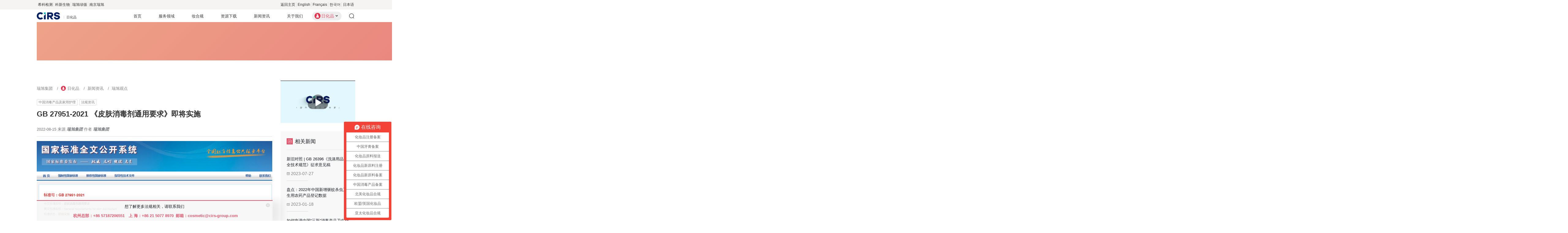

--- FILE ---
content_type: text/html; charset=utf-8
request_url: https://www.cirs-group.com/cn/cosmetics/gb279512021-pi-fu-xiao-du-ji-tong-yong-yao-qiu-ji-jiang-shi-shi
body_size: 55759
content:
<!doctype html><html lang="en" data-theme><head><meta charset="utf-8"><meta http-equiv="x-ua-compatible" content="IE=edge"><meta name="viewport" content="width=device-width,initial-scale=1,minimum-scale=1,maximum-scale=2,user-scalable=yes"><meta property="og:url" content="http://www.cirs-group.com/cn/cosmetics/gb279512021-pi-fu-xiao-du-ji-tong-yong-yao-qiu-ji-jiang-shi-shi"><meta property="og:title" content="GB 27951-2021 《皮肤消毒剂通用要求》即将实施"><meta property="og:description" content="国家市场监督管理总局、中国国家标准化管理委员会于2021年10月11日发布了GB27951-2021《皮肤消毒剂通用要求》的强制标准，并将于2022年11月1日实施，此标准将替代现行的GB 27951-2011《皮肤消毒剂卫生要求》，皮肤消毒剂是较为常见的第一类消毒产品。"><meta property="og:image" content="https://www.cirs-group.com/files/bjaxyplqmqyo/content/cover/2022/08/bufh62hm9fcw.png"><title>GB 27951-2021 《皮肤消毒剂通用要求》即将实施 - 瑞旭观点 - 日化品 - 瑞旭集团</title><meta name="keywords" content="日化品,消毒,消毒剂,皮肤,抗生素,卫生"><meta name="description" content="国家市场监督管理总局、中国国家标准化管理委员会于2021年10月11日发布了GB27951-2021《皮肤消毒剂通用要求》的强制标准，并将于2022年11月1日实施，此标准将替代现行的GB 27951-2011《皮肤消毒剂卫生要求》，皮肤消毒剂是较为常见的第一类消毒产品。"><script>var _hmt=_hmt||[];(function(){var b,c,d,a;if(location.origin!=='https://www.cirs-group.com')return;switch(b=document.createElement("script"),b.src="https://hm.baidu.com/hm.js?d5a8dc82c78094a885046b9f33f39499",c=document.getElementsByTagName("script")[0],c.parentNode.insertBefore(b,c),d="bjaxyplqmqyo",a='',d){case'bjaxmp0rnwn4':a='2b0d06281cc7b34b2930b2622eaecc66';break;case'bjaxyplqmqyo':a='eafd0d30612e636ffbbbbcf174477b37';break;case'bjaxzoh4ln28':a='edbe0fa48e84a40b2352cb4313b77b01';break;case'bjay4pzyyosg':a='b8e43d70d10d529c4e1bfcf098026f89';break;case'bjay66jl2jgg':a='b80176c5f707fda5c017dc6ebfa0e917';break;default:break}b=document.createElement("script"),b.src="https://hm.baidu.com/hm.js?"+a,c=document.getElementsByTagName("script")[0],c.parentNode.insertBefore(b,c)})()</script><link href="https://web.sdk.qcloud.com/player/tcplayer/release/v4.7.2/tcplayer.min.css" rel="stylesheet"><script src="https://web.sdk.qcloud.com/player/tcplayer/release/v4.7.2/libs/hls.min.1.1.6.js"></script><script src="https://web.sdk.qcloud.com/player/tcplayer/release/v4.7.2/tcplayer.v4.7.2.min.js"></script><script></script><link rel="icon" href="/files/bjaxmp0rnwn4/template/favicon.svg?590ba17fb9a0d95cc215"><script defer src="/files/bjaxmp0rnwn4/template/js/commons.bundle.js?590ba17fb9a0d95cc215"></script><script defer src="/files/bjaxmp0rnwn4/template/js/newsDetail.bundle.js?590ba17fb9a0d95cc215"></script><link href="/files/bjaxmp0rnwn4/template/css/commons.css?590ba17fb9a0d95cc215" rel="stylesheet"></head><body class="newsDetail-body"><script>var routesAll=[{No:"bjbanud2no5c",PNo:"",Title:"服务领域",DirName:"",Cover:"",Link:"",LinkBlank:!1,SeoKeywords:"",SeoDescription:"",Href:"http://www.cirs-group.com/cn/cosmetics/fu-wu-ling-yu",IndexTpl:"",FullPath:"/fu-wu-ling-yu",SiteDir:""},{No:"cm94g4r1kwsg",PNo:"",Title:"妆合规",DirName:"",Cover:"",Link:"https://zhg.cirs-group.com/",LinkBlank:!0,SeoKeywords:"",SeoDescription:"",Href:"https://zhg.cirs-group.com/",IndexTpl:"",FullPath:"/zhuang-he-gui",SiteDir:""},{No:"bjbfshgufabk",PNo:"bjbanud2no5c",Title:"中国化妆品及原料",DirName:"",Cover:"/files/bjaxyplqmqyo/column/cover/2025/09/ewy1mchxv4zk.jpeg",Link:"",LinkBlank:!1,SeoKeywords:"",SeoDescription:"",Href:"",IndexTpl:"",FullPath:"/fu-wu-ling-yu/zhong-guo-hua-zhuang-pin-ji-yuan-liao",SiteDir:""},{No:"e0egz61wh3i8",PNo:"bjbanud2no5c",Title:"中国台湾化妆品合规",DirName:"",Cover:"/files/bjaxyplqmqyo/column/cover/2025/09/ewy1iqyxwveo.jpeg",Link:"",LinkBlank:!1,SeoKeywords:"",SeoDescription:"",Href:"",IndexTpl:"",FullPath:"/fu-wu-ling-yu/zhong-guo-tai-wan-hua-zhuang-pin-he-gui",SiteDir:""},{No:"ci0ag14ctce8",PNo:"chpg69eoqlmo",Title:"亚太",DirName:"",Cover:"",Link:"",LinkBlank:!1,SeoKeywords:"",SeoDescription:"",Href:"",IndexTpl:"",FullPath:"/fu-wu-ling-yu/jing-wai-hua-zhuang-pin-zhu-ce-bei-an/asia-pacific",SiteDir:""},{No:"ci0aidz8mw3k",PNo:"chpg69eoqlmo",Title:"欧洲",DirName:"",Cover:"",Link:"",LinkBlank:!1,SeoKeywords:"",SeoDescription:"",Href:"",IndexTpl:"",FullPath:"/fu-wu-ling-yu/jing-wai-hua-zhuang-pin-zhu-ce-bei-an/european",SiteDir:""},{No:"ci0amj84qbcw",PNo:"chpg69eoqlmo",Title:"美国",DirName:"",Cover:"",Link:"",LinkBlank:!1,SeoKeywords:"",SeoDescription:"",Href:"",IndexTpl:"",FullPath:"/fu-wu-ling-yu/jing-wai-hua-zhuang-pin-zhu-ce-bei-an/united-states",SiteDir:""},{No:"ci0apx72qp6o",PNo:"chpg69eoqlmo",Title:"阿拉伯联合酋长国",DirName:"",Cover:"",Link:"",LinkBlank:!1,SeoKeywords:"",SeoDescription:"",Href:"",IndexTpl:"",FullPath:"/fu-wu-ling-yu/jing-wai-hua-zhuang-pin-zhu-ce-bei-an/uae",SiteDir:""},{No:"bjbfnq4t5gjk",PNo:"",Title:"资源下载",DirName:"",Cover:"",Link:"",LinkBlank:!1,SeoKeywords:"",SeoDescription:"",Href:"http://www.cirs-group.com/cn/cosmetics/zi-yuan-xia-zai",IndexTpl:"",FullPath:"/zi-yuan-xia-zai",SiteDir:""},{No:"bjbfo282yhog",PNo:"",Title:"新闻资讯",DirName:"",Cover:"",Link:"",LinkBlank:!1,SeoKeywords:"",SeoDescription:"",Href:"http://www.cirs-group.com/cn/cosmetics/news",IndexTpl:"",FullPath:"/news",SiteDir:""},{No:"bjbfodxwb7r4",PNo:"",Title:"关于我们",DirName:"",Cover:"",Link:"",LinkBlank:!1,SeoKeywords:"",SeoDescription:"",Href:"http://www.cirs-group.com/cn/cosmetics/guan-yu-wo-men",IndexTpl:"",FullPath:"/guan-yu-wo-men",SiteDir:""},{No:"chpg4ptoktts",PNo:"bjbanud2no5c",Title:"中国牙膏及原料",DirName:"",Cover:"/files/bjaxyplqmqyo/column/cover/2025/09/ewy1jt1ooydc.jpeg",Link:"",LinkBlank:!1,SeoKeywords:"",SeoDescription:"",Href:"",IndexTpl:"",FullPath:"/fu-wu-ling-yu/zhong-guo-ya-gao-ji-yuan-liao",SiteDir:""},{No:"bjbfsvpj318g",PNo:"bjbanud2no5c",Title:"中国消毒产品及家用护理",DirName:"",Cover:"/files/bjaxyplqmqyo/column/cover/2025/09/ewy1n7igh91c.jpeg",Link:"",LinkBlank:!1,SeoKeywords:"",SeoDescription:"",Href:"",IndexTpl:"",FullPath:"/fu-wu-ling-yu/zhong-guo-xiao-du-chan-pin-ji-jia-yong-hu-li",SiteDir:""},{No:"chpg69eoqlmo",PNo:"bjbanud2no5c",Title:"境外化妆品注册备案",DirName:"",Cover:"",Link:"",LinkBlank:!1,SeoKeywords:"",SeoDescription:"",Href:"",IndexTpl:"",FullPath:"/fu-wu-ling-yu/jing-wai-hua-zhuang-pin-zhu-ce-bei-an",SiteDir:""}],siteNo="bjaxyplqmqyo",siteData={ID:37,No:"bjaxyplqmqyo",PNo:"bjarui2l454w",Name:"日化品",TypeID:2,Domain:"",Dir:"cosmetics",TplAlias:"bjaxmp0rnwn4",CreatedAt:"2022-04-25 10:30:39",DeletedAt:null},navbarType_2='',navbarType_3='',sectors,sectorsIcons,sectorsMap,i,sector,key,routeArticleDataList;navbarType_2="bjbanud2no5c",sectors=[{ID:31837,No:"bjbp4lulhb7k",SiteNo:"bjarui2l454w",CategoryNo:"bjatay2hrcao",RefererNo:"",Type:1,Title:"工业化学品",SubTitle:"",PageName:"chemical-services",Brief:"chemicals",Link:"",LinkBlank:!1,ExtData:{about:"",disabled:"",email:"邮箱：service@cirs-group.com",eventsNo:"1",icon:"/files/bjarui2l454w/temp/blekcgcwsg00.svg",moreBtn:"true",morePath:"https://www.cirs-group.com/cn/chemical-services",newsNo:"bjays78gka2o",servicesNo:"bjayrdfaoq2o",siteNo:"bjaxmp0rnwn4",sitePath:"https://www.cirs-group.com/cn/chemicals",tel:"服务热线：4006-721-722",tel2:"电话：0571-87206555",theme:"chemicals"},SeoKeywords:"chemicals",SeoDescription:"",Cover:"/files/bjarui2l454w/content/cover/2022/04/bjfdtxopymm8.jpg",Author:"",Source:"",ShowTime:"2022-04-25 15:33:54",TopRank:6,Recommend:!1,Views:50890,Status:3,CreatedBy:"aqjx45rd375s",CreatedAt:"2022-04-25 15:35:09",AuditedBy:"",AuditedAt:null,UpdatedBy:"cb9ixtr3qfi8",UpdatedAt:"2026-02-03 06:34:53",DeletedBy:"",DeletedAt:null,OldId:0,ImportTag:"",Industry:"",SiteDir:"",CategoryDir:"/services",Url:"",Href:"http://www.cirs-group.com/cn/chemical-services",Html:"",Text:"",Tags:[],Before:null,After:null},{ID:31838,No:"bjbq21ew7lds",SiteNo:"bjarui2l454w",CategoryNo:"bjatay2hrcao",RefererNo:"",Type:1,Title:"日化品",SubTitle:"",PageName:"cosmetic-services",Brief:"日化品",Link:"",LinkBlank:!1,ExtData:{about:"",disabled:"",email:"邮箱：cosmetic@cirs-group.com",eventsNo:"2",icon:"/files/bjarui2l454w/temp/bjm9v58yiy9s.svg",moreBtn:"true",morePath:"https://www.cirs-group.com/cn/cosmetic-services",newsNo:"bjbfo282yhog",servicesNo:"bjbanud2no5c",siteNo:"bjaxyplqmqyo",sitePath:"https://www.cirs-group.com/cn/cosmetics",tel:"电话：+86 57187206551",tel2:"",theme:"care-products"},SeoKeywords:"日化品",SeoDescription:"",Cover:"/files/bjarui2l454w/content/cover/2022/08/bt4zifrg1s00.jpg",Author:"",Source:"",ShowTime:"2022-04-25 15:44:46",TopRank:5,Recommend:!1,Views:41062,Status:3,CreatedBy:"aqjx45rd375s",CreatedAt:"2022-04-25 15:45:34",AuditedBy:"",AuditedAt:null,UpdatedBy:"b4uibrdy1a80",UpdatedAt:"2026-02-03 06:06:23",DeletedBy:"",DeletedAt:null,OldId:0,ImportTag:"",Industry:"",SiteDir:"",CategoryDir:"/services",Url:"",Href:"http://www.cirs-group.com/cn/cosmetic-services",Html:"",Text:"",Tags:[],Before:null,After:null},{ID:31839,No:"bjbq41dpw8hs",SiteNo:"bjarui2l454w",CategoryNo:"bjatay2hrcao",RefererNo:"",Type:1,Title:"食品",SubTitle:"",PageName:"shi-pin-services",Brief:"食品",Link:"",LinkBlank:!1,ExtData:{about:"",disabled:"",email:"邮箱：food@cirs-group.com",eventsNo:"4",icon:"/files/bjarui2l454w/temp/bjm9whjhcu0w.svg",moreBtn:"true",morePath:"https://www.cirs-group.com/cn/shi-pin-services",newsNo:"bjbfwvpbv668",servicesNo:"bjbfvrik6ccg",siteNo:"bjaxzoh4ln28",sitePath:"https://www.cirs-group.com/cn/food",tel:"杭州总部：+86 571-89716573",tel2:"日本产品：+86 0571 86057827",theme:"food"},SeoKeywords:"食品",SeoDescription:"",Cover:"/files/bjarui2l454w/content/cover/2022/05/bkove96a2mf4.png",Author:"",Source:"",ShowTime:"2022-04-25 15:45:35",TopRank:4,Recommend:!1,Views:36328,Status:3,CreatedBy:"aqjx45rd375s",CreatedAt:"2022-04-25 15:46:11",AuditedBy:"",AuditedAt:null,UpdatedBy:"b4uibrdy1a80",UpdatedAt:"2026-02-03 06:16:05",DeletedBy:"",DeletedAt:null,OldId:0,ImportTag:"",Industry:"",SiteDir:"",CategoryDir:"/services",Url:"",Href:"http://www.cirs-group.com/cn/shi-pin-services",Html:"",Text:"",Tags:[],Before:null,After:null},{ID:31840,No:"bjbq5ldrxzb4",SiteNo:"bjarui2l454w",CategoryNo:"bjatay2hrcao",RefererNo:"",Type:1,Title:"医疗器械",SubTitle:"",PageName:"medical-device-services",Brief:"医疗器械",Link:"",LinkBlank:!1,ExtData:{about:"",disabled:"",email:"邮箱：md@cirs-group.com",eventsNo:"5",icon:"/files/bjarui2l454w/temp/blekde3sem80.svg",moreBtn:"true",morePath:"https://www.cirs-group.com/cn/medical-device-services",newsNo:"bjbg4hha86bk",servicesNo:"bjbg3e2bwn40",siteNo:"bjay4pzyyosg",sitePath:"https://www.cirs-group.com/cn/md",tel:"杭州总部：0571-87206527",tel2:"",theme:"medical"},SeoKeywords:"医疗器械",SeoDescription:"",Cover:"/files/bjarui2l454w/content/cover/2022/05/bkovistol9mo.png",Author:"",Source:"",ShowTime:"2022-04-25 15:46:24",TopRank:3,Recommend:!1,Views:29261,Status:3,CreatedBy:"aqjx45rd375s",CreatedAt:"2022-04-25 15:46:40",AuditedBy:"",AuditedAt:null,UpdatedBy:"bmdajdp72xa8",UpdatedAt:"2026-02-03 06:14:23",DeletedBy:"",DeletedAt:null,OldId:0,ImportTag:"",Industry:"",SiteDir:"",CategoryDir:"/services",Url:"",Href:"http://www.cirs-group.com/cn/medical-device-services",Html:"",Text:"",Tags:[],Before:null,After:null},{ID:31841,No:"bjbq7n3139j4",SiteNo:"bjarui2l454w",CategoryNo:"bjatay2hrcao",RefererNo:"",Type:1,Title:"农用化学品",SubTitle:"",PageName:"agrochemical-services",Brief:"农化",Link:"",LinkBlank:!1,ExtData:{about:"",disabled:"",email:" 邮箱：agrochem@cirs-group.com",eventsNo:"6",icon:"/files/bjarui2l454w/temp/bjma1dzon5kw.svg",moreBtn:"true",morePath:"https://www.cirs-group.com/cn/agrochemical-services",newsNo:"bjbgbtthedc0",servicesNo:"bjbgb07bqk8w",siteNo:"bjay66jl2jgg",sitePath:"https://www.cirs-group.com/cn/agrochemicals",tel:"电话：010-6398 4032 (北京) ",tel2:"0571-88235092（杭州）",theme:"agrochemicals"},SeoKeywords:"农化",SeoDescription:"",Cover:"/files/bjarui2l454w/content/cover/2022/05/bkovjehfe7eo.png",Author:"",Source:"",ShowTime:"2022-04-25 15:46:40",TopRank:2,Recommend:!1,Views:34746,Status:3,CreatedBy:"aqjx45rd375s",CreatedAt:"2022-04-25 15:47:18",AuditedBy:"",AuditedAt:null,UpdatedBy:"bmdajdp72xa8",UpdatedAt:"2026-02-03 06:38:09",DeletedBy:"",DeletedAt:null,OldId:0,ImportTag:"",Industry:"",SiteDir:"",CategoryDir:"/services",Url:"",Href:"http://www.cirs-group.com/cn/agrochemical-services",Html:"",Text:"",Tags:[],Before:null,After:null},{ID:37723,No:"bkhvbh846h34",SiteNo:"bjarui2l454w",CategoryNo:"bjatay2hrcao",RefererNo:"",Type:1,Title:"检测认证",SubTitle:"",PageName:"testing-services",Brief:"希科检测",Link:"",LinkBlank:!1,ExtData:{about:"",disabled:"",email:"邮箱 : test@cirs-group.com",eventsNo:"",icon:"/files/bjarui2l454w/temp/bkhve7njn3eo.svg",moreBtn:"true",morePath:"https://www.cirs-group.com/cn/testing-services",newsNo:"bkhnu8ftecjk",servicesNo:"bkhntis9xu68",siteNo:"bkhi5rv87cow",sitePath:"https://www.cirs-ck.com/cn",tel:"服务热线 : 4006-721-723",tel2:"",theme:"ck"},SeoKeywords:"希科检测",SeoDescription:"",Cover:"/files/bjarui2l454w/content/cover/2022/08/bvznbg2uzchs.png",Author:"",Source:"",ShowTime:"2022-05-07 11:12:30",TopRank:1,Recommend:!1,Views:37935,Status:3,CreatedBy:"aqjx45rd375s",CreatedAt:"2022-05-07 11:14:12",AuditedBy:"",AuditedAt:null,UpdatedBy:"cb9ixtr3qfi8",UpdatedAt:"2026-02-03 06:29:21",DeletedBy:"",DeletedAt:null,OldId:0,ImportTag:"",Industry:"",SiteDir:"",CategoryDir:"/services",Url:"",Href:"http://www.cirs-group.com/cn/testing-services",Html:"",Text:"",Tags:[],Before:null,After:null},{ID:43198,No:"bvzip7p5ecjk",SiteNo:"bjarui2l454w",CategoryNo:"bjatay2hrcao",RefererNo:"",Type:1,Title:"可持续发展",SubTitle:"",PageName:"carbon-neutrality",Brief:"为政府和企业提供专业的“双碳”咨询服务及综合性解决方案，助力企业把握碳中和战略机遇, 并规避相关合规及贸易风险，推动数字化低碳转型。",Link:"",LinkBlank:!1,ExtData:{about:"true",disabled:"false",email:"邮箱：service@cirs-group.com",eventsNo:"7",icon:"/files/bjarui2l454w/temp/bvzkspwp4lq8.svg",moreBtn:"false",morePath:"https://www.cirs-sustainability.com/services",newsNo:"d8jyrdyhmigw",servicesNo:"d8jy1ragc5q8",siteNo:"d8h2k4x5ombk",sitePath:"https://www.cirs-sustainability.com",tel:"服务热线：4006-721-722",tel2:"电话：0571-87206555",theme:"agrochemicals"},SeoKeywords:"碳中和,碳达峰,碳核算,碳资产,碳足迹,碳标签",SeoDescription:"",Cover:"/files/bjarui2l454w/content/cover/2022/08/bvzmzufm5lvk.jpg",Author:"",Source:"",ShowTime:"2022-08-31 09:24:52",TopRank:0,Recommend:!1,Views:37078,Status:3,CreatedBy:"apmflnwujocg",CreatedAt:"2022-08-31 09:27:50",AuditedBy:"",AuditedAt:null,UpdatedBy:"cb9ixtr3qfi8",UpdatedAt:"2026-02-03 06:15:05",DeletedBy:"",DeletedAt:null,OldId:0,ImportTag:"",Industry:"",SiteDir:"",CategoryDir:"/services",Url:"",Href:"http://www.cirs-group.com/cn/carbon-neutrality",Html:"",Text:"",Tags:[],Before:null,After:null}],sectorsIcons={},sectorsMap={};for(i=0;i<sectors.length;i++)sector=sectors[i],key=sector.Title.toLowerCase(),sectorsIcons[key]=sector.ExtData?.icon,sectorsMap[sector.ExtData?.siteNo]=sector.ExtData?.theme;routeArticleDataList=[],routeArticleDataList=[{ID:31755,No:"bjbaqmv2l62o",SiteNo:"bjaxyplqmqyo",CategoryNo:"bjbfshgufabk",RefererNo:"",Type:1,Title:"中国化妆品注册备案",SubTitle:"",PageName:"zhong-guo-hua-zhuang-pin-zhu-ce-bei-an",Brief:"中国对化妆品管理采用审批制，化妆品或其新原料在生产或进口之前需向国家食品药品监督管理局（SFDA）申请化妆品卫生行政许可或备案，获得化妆品卫生行政许可或备案凭证后方可进行销售。",Link:"",LinkBlank:!1,ExtData:{},SeoKeywords:"进口,国产,化妆品,申报,审批,流程,登记证",SeoDescription:"",Cover:"",Author:"瑞旭集团",Source:"瑞旭集团",ShowTime:"2022-05-30 12:55:59",TopRank:14,Recommend:!1,Views:212384,Status:3,CreatedBy:"aqjx45rd375s",CreatedAt:"2022-04-25 12:53:52",AuditedBy:"",AuditedAt:null,UpdatedBy:"b4uibrdy1a80",UpdatedAt:"2026-02-03 06:17:59",DeletedBy:"",DeletedAt:null,OldId:0,ImportTag:"",Industry:"",SiteDir:"cosmetics",CategoryDir:"/fu-wu-ling-yu/zhong-guo-hua-zhuang-pin-ji-yuan-liao",Url:"",Href:"http://www.cirs-group.com/cn/cosmetics/zhong-guo-hua-zhuang-pin-zhu-ce-bei-an",Html:"",Text:"",Tags:[{Id:649,Title:"中国化妆品及原料",Color:""}],Before:null,After:null},{ID:31757,No:"bjbarz1kkxs0",SiteNo:"bjaxyplqmqyo",CategoryNo:"bjbfshgufabk",RefererNo:"",Type:1,Title:"中国化妆品新原料注册备案",SubTitle:"",PageName:"zhong-guo-hua-zhuang-pin-xin-yuan-liao-zhu-ce-bei-an",Brief:"化妆品新原料定义，在我国境内首次使用于化妆品的天然或者人工原料，如何判断化妆品新原料，上市前监管要求，根据《化妆品监督管理条例》第四条，国家对风险程度较高的化妆品新原料实行注册管理，对其他化妆品新原料实行备案管理。",Link:"",LinkBlank:!1,ExtData:{},SeoKeywords:"化妆品,化妆品新原料,注册,备案,合规,安全",SeoDescription:"",Cover:"",Author:"瑞旭集团",Source:"瑞旭集团",ShowTime:"2022-05-29 12:54:11",TopRank:13,Recommend:!1,Views:42427,Status:3,CreatedBy:"aqjx45rd375s",CreatedAt:"2022-04-25 12:54:17",AuditedBy:"",AuditedAt:null,UpdatedBy:"b4uibrdy1a80",UpdatedAt:"2026-02-03 06:07:39",DeletedBy:"",DeletedAt:null,OldId:0,ImportTag:"",Industry:"",SiteDir:"cosmetics",CategoryDir:"/fu-wu-ling-yu/zhong-guo-hua-zhuang-pin-ji-yuan-liao",Url:"",Href:"http://www.cirs-group.com/cn/cosmetics/zhong-guo-hua-zhuang-pin-xin-yuan-liao-zhu-ce-bei-an",Html:"",Text:"",Tags:[{Id:649,Title:"中国化妆品及原料",Color:""}],Before:null,After:null},{ID:31758,No:"bjbasl34bocg",SiteNo:"bjaxyplqmqyo",CategoryNo:"bjbfshgufabk",RefererNo:"",Type:1,Title:"中国化妆品原料安全信息报送码申请",SubTitle:"",PageName:"zhong-guo-hua-zhuang-pin-yuan-liao-an-quan-xin-xi-bao-song-ma-shen-qing",Brief:"根据《化妆品注册备案资料管理规定》，注册人、备案人或者境内责任人应当填写产品所使用原料的生产商信息并上传由原料生产商出具的原料安全信息文件。原料生产商已根据《化妆品原料安全相关信息报送指南》（附12以及附13）报送原料安全相关信息（附14）的，注册人、备案人或者境内责任人可填写原料报送码关联原料安全信息文件。",Link:"",LinkBlank:!1,ExtData:{},SeoKeywords:"国家药品监督管理局,原料,化妆品原料,安全信息报送码,化妆品,企业",SeoDescription:"",Cover:"",Author:"",Source:"",ShowTime:"2023-03-29 15:57:41",TopRank:12,Recommend:!1,Views:51930,Status:3,CreatedBy:"aqjx45rd375s",CreatedAt:"2022-04-25 12:54:28",AuditedBy:"",AuditedAt:null,UpdatedBy:"bmdajdp72xa8",UpdatedAt:"2026-02-03 06:13:16",DeletedBy:"",DeletedAt:null,OldId:0,ImportTag:"",Industry:"",SiteDir:"cosmetics",CategoryDir:"/fu-wu-ling-yu/zhong-guo-hua-zhuang-pin-ji-yuan-liao",Url:"",Href:"http://www.cirs-group.com/cn/cosmetics/zhong-guo-hua-zhuang-pin-yuan-liao-an-quan-xin-xi-bao-song-ma-shen-qing",Html:"",Text:"",Tags:[{Id:649,Title:"中国化妆品及原料",Color:""}],Before:null,After:null},{ID:44914,No:"chpgg2pnpxc0",SiteNo:"bjaxyplqmqyo",CategoryNo:"chpg4ptoktts",RefererNo:"",Type:1,Title:"中国牙膏备案",SubTitle:"",PageName:"zhong-guo-ya-gao-bei-an",Brief:"市场监管总局发布《牙膏监督管理办法》（国家市场监督管理总局令第71号），自2023年12月1日起实施。",Link:"",LinkBlank:!1,ExtData:{},SeoKeywords:"中国牙膏备案",SeoDescription:"",Cover:"",Author:"",Source:"",ShowTime:"2022-05-27 12:54:58",TopRank:11,Recommend:!1,Views:17931,Status:3,CreatedBy:"aqjx45rd375s",CreatedAt:"2023-04-07 12:48:50",AuditedBy:"",AuditedAt:null,UpdatedBy:"bmdajdp72xa8",UpdatedAt:"2026-02-03 06:09:37",DeletedBy:"",DeletedAt:null,OldId:0,ImportTag:"",Industry:"",SiteDir:"cosmetics",CategoryDir:"/fu-wu-ling-yu/zhong-guo-ya-gao-ji-yuan-liao",Url:"",Href:"http://www.cirs-group.com/cn/cosmetics/zhong-guo-ya-gao-bei-an",Html:"",Text:"",Tags:[{Id:651,Title:"中国牙膏及原料化妆品",Color:""}],Before:null,After:null},{ID:31766,No:"bjbjwsrc0npc",SiteNo:"bjaxyplqmqyo",CategoryNo:"bjbfsvpj318g",RefererNo:"",Type:1,Title:"中国消毒产品备案",SubTitle:"",PageName:"zhong-guo-xiao-du-chan-ping-bei-an",Brief:"消毒产品是一种防病的产品，而不是治病或诊断疾病的产品；在作用机理上，它是一种用化学、物理、生物的方法消除病原微生物的产品，而不是用药理学或免疫学的方法预防疾病的产品；在作用对象上，它是针对环境中的病源微生物，而不是针对人的疾病的一种产品。",Link:"",LinkBlank:!1,ExtData:{},SeoKeywords:"消毒,产品,灭菌,安全,消毒剂",SeoDescription:"",Cover:"",Author:"瑞旭集团",Source:"瑞旭集团",ShowTime:"2022-04-25 14:36:34",TopRank:10,Recommend:!1,Views:32798,Status:3,CreatedBy:"aqjx45rd375s",CreatedAt:"2022-04-25 14:36:40",AuditedBy:"",AuditedAt:null,UpdatedBy:"bmdajdp72xa8",UpdatedAt:"2026-02-03 06:19:40",DeletedBy:"",DeletedAt:null,OldId:0,ImportTag:"",Industry:"",SiteDir:"cosmetics",CategoryDir:"/fu-wu-ling-yu/zhong-guo-xiao-du-chan-pin-ji-jia-yong-hu-li",Url:"",Href:"http://www.cirs-group.com/cn/cosmetics/zhong-guo-xiao-du-chan-ping-bei-an",Html:"",Text:"",Tags:[{Id:308,Title:"消毒产品备案",Color:""},{Id:653,Title:"中国消毒产品及家用护理",Color:""}],Before:null,After:null},{ID:55235,No:"e0eh4fuo85xc",SiteNo:"bjaxyplqmqyo",CategoryNo:"e0egz61wh3i8",RefererNo:"",Type:1,Title:"中国台湾化妆品合规",SubTitle:"",PageName:"zhong-guo-tai-wan-hua-zhuang-pin-deng-lu",Brief:"台湾卫生福利部食品药物管理署（TFDA）于2018年5月2日通过修正案，将《化妆品卫生管理条例》修正为《化妆品卫生安全管理法》。其中第5条规定特定用途化妆品的查验登记制度设立5年过渡期，于2024年7月1日废止。特定用途化妆品指防晒、染发、烫发、止汗除臭、牙齿美白或其他用途的化妆品。",Link:"",LinkBlank:!1,ExtData:{},SeoKeywords:"中国,台湾,化妆品,登录,特定用途,防晒",SeoDescription:"",Cover:"/files/bjaxyplqmqyo/content/cover/2024/10/e0800j1fw0zk.jpeg",Author:"",Source:"",ShowTime:"2024-10-08 12:58:04",TopRank:9,Recommend:!1,Views:11153,Status:3,CreatedBy:"b4uibrdy1a80",CreatedAt:"2024-10-10 08:31:59",AuditedBy:"",AuditedAt:null,UpdatedBy:"b4uibrdy1a80",UpdatedAt:"2026-02-03 03:56:02",DeletedBy:"",DeletedAt:null,OldId:0,ImportTag:"",Industry:"",SiteDir:"cosmetics",CategoryDir:"/fu-wu-ling-yu/zhong-guo-tai-wan-hua-zhuang-pin-he-gui",Url:"",Href:"http://www.cirs-group.com/cn/cosmetics/zhong-guo-tai-wan-hua-zhuang-pin-deng-lu",Html:"",Text:"",Tags:[],Before:null,After:null},{ID:44984,No:"ci0dh8x43qbk",SiteNo:"bjaxyplqmqyo",CategoryNo:"ci0ag14ctce8",RefererNo:"",Type:1,Title:"韩国化妆品/机能性化妆品/医药部外品通报",SubTitle:"",PageName:"han-guo-hua-zhuang-pin",Brief:"韩国的化妆品主要受《化妆品法》和《化妆品法施行规则》的监管。根据《化妆品法》第2条，化妆品指起到清洁、美化人体的效果，以增加魅力、美化外表，或者可以保持或加强肌肤、毛发的健康，以涂抹、轻柔或喷洒等类似方法用于人体的物品。",Link:"",LinkBlank:!1,ExtData:{},SeoKeywords:"化妆品,韩国化妆品,化妆品注册申请,进口化妆品注册,化妆品注册,出口,",SeoDescription:"",Cover:"",Author:"瑞旭集团",Source:"瑞旭集团",ShowTime:"2023-04-11 13:32:06",TopRank:9,Recommend:!1,Views:17105,Status:3,CreatedBy:"bmdajdp72xa8",CreatedAt:"2023-04-10 14:14:46",AuditedBy:"",AuditedAt:null,UpdatedBy:"bmdajdp72xa8",UpdatedAt:"2026-02-03 04:37:37",DeletedBy:"",DeletedAt:null,OldId:0,ImportTag:"",Industry:"",SiteDir:"cosmetics",CategoryDir:"/fu-wu-ling-yu/jing-wai-hua-zhuang-pin-zhu-ce-bei-an/asia-pacific",Url:"",Href:"http://www.cirs-group.com/cn/cosmetics/han-guo-hua-zhuang-pin",Html:"",Text:"",Tags:[{Id:788,Title:"境外化妆品注册备案",Color:""}],Before:null,After:null},{ID:44985,No:"ci0djwkl4mio",SiteNo:"bjaxyplqmqyo",CategoryNo:"ci0ag14ctce8",RefererNo:"",Type:1,Title:"日本一般化妆品和医药部外品通报",SubTitle:"",PageName:"ri-ben-yi-ban-hua-zhuang-pin-he-yi-yao-bu-wai-pin-tong-bao",Brief:"在日本，美容产品分为两类：化妆品和医药部外品。化妆品是指以涂抹、喷洒或其他类似方法使用，起到清洁、美化、增添魅力、改变容貌或保持皮肤或头发健康等作用的产品。日本厚生劳动省（MHLW) 根据《药品和医疗器械法》（“PMDL”），前身为《药事法》（简称“PAL”），对化妆品进行监管。",Link:"",LinkBlank:!1,ExtData:{},SeoKeywords:"化妆品,日本,进口化妆品注册,化妆品注册,出口,化妆品合规",SeoDescription:"",Cover:"",Author:"瑞旭集团",Source:"瑞旭集团",ShowTime:"2023-04-10 14:19:38",TopRank:8,Recommend:!1,Views:18707,Status:3,CreatedBy:"bmdajdp72xa8",CreatedAt:"2023-04-10 14:15:36",AuditedBy:"",AuditedAt:null,UpdatedBy:"bmdajdp72xa8",UpdatedAt:"2026-02-03 04:59:58",DeletedBy:"",DeletedAt:null,OldId:0,ImportTag:"",Industry:"",SiteDir:"cosmetics",CategoryDir:"/fu-wu-ling-yu/jing-wai-hua-zhuang-pin-zhu-ce-bei-an/asia-pacific",Url:"",Href:"http://www.cirs-group.com/cn/cosmetics/ri-ben-yi-ban-hua-zhuang-pin-he-yi-yao-bu-wai-pin-tong-bao",Html:"",Text:"",Tags:[{Id:788,Title:"境外化妆品注册备案",Color:""}],Before:null,After:null},{ID:44989,No:"ci0h7hyhjcow",SiteNo:"bjaxyplqmqyo",CategoryNo:"ci0amj84qbcw",RefererNo:"",Type:1,Title:"美国FDA化妆品工厂注册和产品清单登记",SubTitle:"",PageName:"mei-guo-fda-hua-zhuang-pin-qi-ye-zhu-ce-he-chan-pin-bei-an",Brief:"2022年12月29日，美国总统拜登签署通过了《2022年化妆品法规现代化法》（MoCRA）。该法案将对现行的《联邦食品，药品和化妆品法》（FD\u0026C法案）进行重大修订，新法规将强制要求化妆品企业进行工厂注册和产品清单登记。",Link:"",LinkBlank:!1,ExtData:{},SeoKeywords:"化妆品,美国FDA,备案,注册,化妆品标签,工厂注册",SeoDescription:"",Cover:"",Author:"",Source:"",ShowTime:"2023-04-11 13:30:47",TopRank:7,Recommend:!1,Views:19831,Status:3,CreatedBy:"bmdajdp72xa8",CreatedAt:"2023-04-10 14:56:34",AuditedBy:"",AuditedAt:null,UpdatedBy:"b4uibrdy1a80",UpdatedAt:"2026-02-03 05:55:30",DeletedBy:"",DeletedAt:null,OldId:0,ImportTag:"",Industry:"",SiteDir:"cosmetics",CategoryDir:"/fu-wu-ling-yu/jing-wai-hua-zhuang-pin-zhu-ce-bei-an/united-states",Url:"",Href:"http://www.cirs-group.com/cn/cosmetics/mei-guo-fda-hua-zhuang-pin-qi-ye-zhu-ce-he-chan-pin-bei-an",Html:"",Text:"",Tags:[{Id:788,Title:"境外化妆品注册备案",Color:""}],Before:null,After:null},{ID:44977,No:"ci0cmccu7dvk",SiteNo:"bjaxyplqmqyo",CategoryNo:"ci0aidz8mw3k",RefererNo:"",Type:1,Title:"英国化妆品SCPN通报",SubTitle:"",PageName:"ying-guo-hua-zhuang-pin-tong-bao",Brief:"2021年1月1日，根据《英国化妆品条例》第13条（《产品安全和计量等（修订等）（退出欧盟）法规2019》附表34）的要求，英国产品安全和标准办公室（OPSS）启动了提交化妆品通报（SCPN）门户，以允许公司通报自2021年1月1日进入英国市场的化妆品。",Link:"",LinkBlank:!1,ExtData:{},SeoKeywords:"英国,化妆品,化妆品注册申请,化妆品注册,进口化妆品注册,出口",SeoDescription:"",Cover:"",Author:"瑞旭集团",Source:"瑞旭集团",ShowTime:"2023-04-11 13:31:38",TopRank:6,Recommend:!1,Views:14651,Status:3,CreatedBy:"bmdajdp72xa8",CreatedAt:"2023-04-10 14:05:08",AuditedBy:"",AuditedAt:null,UpdatedBy:"ayi53x0fw1s0",UpdatedAt:"2026-02-03 05:55:13",DeletedBy:"",DeletedAt:null,OldId:0,ImportTag:"",Industry:"",SiteDir:"cosmetics",CategoryDir:"/fu-wu-ling-yu/jing-wai-hua-zhuang-pin-zhu-ce-bei-an/european",Url:"",Href:"http://www.cirs-group.com/cn/cosmetics/ying-guo-hua-zhuang-pin-tong-bao",Html:"",Text:"",Tags:[{Id:156,Title:"英国",Color:""},{Id:788,Title:"境外化妆品注册备案",Color:""}],Before:null,After:null},{ID:47862,No:"cuw0d0c3edq8",SiteNo:"bjaxyplqmqyo",CategoryNo:"ci0ag14ctce8",RefererNo:"",Type:1,Title:"东盟化妆品通报",SubTitle:"",PageName:"dong-meng-hua-zhuang-pin-tong-bao",Brief:"东南亚国家联盟（东盟）由10个国家组成：文莱、柬埔寨、印度尼西亚、老挝、马来西亚、缅甸、菲律宾、新加坡、泰国和越南。2003年，这些国家同意统一化妆品的要求，以促进货物流动并减少该地区的贸易壁垒。新的普通化妆品立法于2008年生效。这项立法被称为东盟化妆品指令（ACD）。ACD是根据欧盟化妆品指令和后续的欧盟化妆品法规1223/2009制定的。",Link:"",LinkBlank:!1,ExtData:{},SeoKeywords:"东盟",SeoDescription:"",Cover:"",Author:"",Source:"",ShowTime:"2023-08-18 12:38:00",TopRank:0,Recommend:!1,Views:19351,Status:3,CreatedBy:"b4uibrdy1a80",CreatedAt:"2023-08-18 12:40:57",AuditedBy:"",AuditedAt:null,UpdatedBy:"b4uibrdy1a80",UpdatedAt:"2026-02-03 05:35:27",DeletedBy:"",DeletedAt:null,OldId:0,ImportTag:"",Industry:"",SiteDir:"cosmetics",CategoryDir:"/fu-wu-ling-yu/jing-wai-hua-zhuang-pin-zhu-ce-bei-an/asia-pacific",Url:"",Href:"http://www.cirs-group.com/cn/cosmetics/dong-meng-hua-zhuang-pin-tong-bao",Html:"",Text:"",Tags:[],Before:null,After:null},{ID:47832,No:"cup4sdiw28lc",SiteNo:"bjaxyplqmqyo",CategoryNo:"ci0aidz8mw3k",RefererNo:"",Type:1,Title:"欧盟化妆品安全报告CPSR",SubTitle:"",PageName:"ou-meng-hua-zhuang-pin-an-quan-bao-gao-cpsr",Brief:"欧盟委员会发布的《欧盟化妆品法规》（第1223/2009号法规（EC））于2013年7月11日生效，取代了旧法规《化妆品指令》（第76/768/EEC号指令），并在欧洲经济区（EEA）国家以及挪威、冰岛和列支敦士登作为国家法律实施。",Link:"",LinkBlank:!1,ExtData:{},SeoKeywords:"化妆品,欧盟化妆品法规,出口,化妆品安全,欧盟法规,化妆品注册",SeoDescription:"",Cover:"",Author:"瑞旭集团",Source:"瑞旭集团",ShowTime:"2023-08-16 14:21:03",TopRank:0,Recommend:!1,Views:19371,Status:3,CreatedBy:"bmdajdp72xa8",CreatedAt:"2023-08-16 14:25:38",AuditedBy:"",AuditedAt:null,UpdatedBy:"bmdajdp72xa8",UpdatedAt:"2026-02-03 06:19:19",DeletedBy:"",DeletedAt:null,OldId:0,ImportTag:"",Industry:"",SiteDir:"cosmetics",CategoryDir:"/fu-wu-ling-yu/jing-wai-hua-zhuang-pin-zhu-ce-bei-an/european",Url:"",Href:"http://www.cirs-group.com/cn/cosmetics/ou-meng-hua-zhuang-pin-an-quan-bao-gao-cpsr",Html:"",Text:"",Tags:[{Id:788,Title:"境外化妆品注册备案",Color:""}],Before:null,After:null},{ID:44991,No:"ci0h883iaa68",SiteNo:"bjaxyplqmqyo",CategoryNo:"ci0amj84qbcw",RefererNo:"",Type:1,Title:"美国FDA着色剂批次认证",SubTitle:"",PageName:"mei-guo-fda-zhe-se-ji-pi-ci-ren-zheng",Brief:"根据《联邦食品、药品和化妆品法案》（FD\u0026C法案），所有着色剂必须获得 FDA批准之后才能被用于打算在美国销售的食品、药品、化妆品和医疗器械。销售新的着色剂或将已批准的着色剂用于新用途，制造商必须先向 FDA 提交申请。",Link:"",LinkBlank:!1,ExtData:{},SeoKeywords:"美国FDA,着色剂,化妆品,FDA ,有机合成着色剂",SeoDescription:"",Cover:"",Author:"",Source:"",ShowTime:"2023-04-11 13:31:01",TopRank:0,Recommend:!1,Views:16412,Status:3,CreatedBy:"bmdajdp72xa8",CreatedAt:"2023-04-10 14:56:48",AuditedBy:"",AuditedAt:null,UpdatedBy:"bmdajdp72xa8",UpdatedAt:"2026-02-03 06:07:04",DeletedBy:"",DeletedAt:null,OldId:0,ImportTag:"",Industry:"",SiteDir:"cosmetics",CategoryDir:"/fu-wu-ling-yu/jing-wai-hua-zhuang-pin-zhu-ce-bei-an/united-states",Url:"",Href:"http://www.cirs-group.com/cn/cosmetics/mei-guo-fda-zhe-se-ji-pi-ci-ren-zheng",Html:"",Text:"",Tags:[{Id:788,Title:"境外化妆品注册备案",Color:""}],Before:null,After:null},{ID:44988,No:"ci0geiz0tips",SiteNo:"bjaxyplqmqyo",CategoryNo:"ci0apx72qp6o",RefererNo:"",Type:1,Title:"阿拉伯联合酋长国化妆品、香水注册",SubTitle:"",PageName:"e-la-bo-lian-he-qiu-chang-guo-hua-zhuang-pin-xiang-shui-zhu-ce",Brief:"在阿联酋，阿联酋标准化和气象局（ESMA）是根据2001年第28号联邦法律设立和授权的机构，负责监管国家的个人护理部门。ESMA为所有进口和本地生产的化妆品和香水产品实施了一项产品认证计划，即阿联酋合格评定计划（ECAS）。",Link:"",LinkBlank:!1,ExtData:{},SeoKeywords:"化妆品,进口,化妆品注册,香水产品,化妆品注册申请,进口化妆品注册",SeoDescription:"",Cover:"",Author:"瑞旭集团",Source:"瑞旭集团",ShowTime:"2023-04-11 13:30:26",TopRank:0,Recommend:!1,Views:10895,Status:3,CreatedBy:"bmdajdp72xa8",CreatedAt:"2023-04-10 14:47:33",AuditedBy:"",AuditedAt:null,UpdatedBy:"bmdajdp72xa8",UpdatedAt:"2026-02-03 06:34:42",DeletedBy:"",DeletedAt:null,OldId:0,ImportTag:"",Industry:"",SiteDir:"cosmetics",CategoryDir:"/fu-wu-ling-yu/jing-wai-hua-zhuang-pin-zhu-ce-bei-an/uae",Url:"",Href:"http://www.cirs-group.com/cn/cosmetics/e-la-bo-lian-he-qiu-chang-guo-hua-zhuang-pin-xiang-shui-zhu-ce",Html:"",Text:"",Tags:[{Id:788,Title:"境外化妆品注册备案",Color:""}],Before:null,After:null},{ID:44987,No:"ci0dv7avfev4",SiteNo:"bjaxyplqmqyo",CategoryNo:"ci0amj84qbcw",RefererNo:"",Type:1,Title:"美国化妆品和非处方药通报",SubTitle:"",PageName:"mei-guo-hua-zhuang-pin-he-fei-chu-fang-yao-tong-bao",Brief:"在美国，各州的化妆品法规各不相同。尤其是加利福尼亚州。因此，需要考虑两种类型的法规：联邦法规和州法规。美国市场销售的所有化妆品都必须遵守《联邦食品、药品和化妆品法》（FD\u0026C法）和《公平包装和标签法》（FPLA）的规定。",Link:"",LinkBlank:!1,ExtData:{},SeoKeywords:"化妆品,美国化妆品,化妆品注册申请,进口化妆品注册,着色剂,出口",SeoDescription:"",Cover:"",Author:"瑞旭集团",Source:"瑞旭集团",ShowTime:"2023-04-10 14:18:44",TopRank:0,Recommend:!1,Views:14216,Status:3,CreatedBy:"bmdajdp72xa8",CreatedAt:"2023-04-10 14:19:07",AuditedBy:"",AuditedAt:null,UpdatedBy:"bmdajdp72xa8",UpdatedAt:"2026-02-03 06:20:55",DeletedBy:"",DeletedAt:null,OldId:0,ImportTag:"",Industry:"",SiteDir:"cosmetics",CategoryDir:"/fu-wu-ling-yu/jing-wai-hua-zhuang-pin-zhu-ce-bei-an/united-states",Url:"",Href:"http://www.cirs-group.com/cn/cosmetics/mei-guo-hua-zhuang-pin-he-fei-chu-fang-yao-tong-bao",Html:"",Text:"",Tags:[{Id:788,Title:"境外化妆品注册备案",Color:""}],Before:null,After:null},{ID:44981,No:"ci0ct7j4htkw",SiteNo:"bjaxyplqmqyo",CategoryNo:"ci0aidz8mw3k",RefererNo:"",Type:1,Title:"欧盟化妆品CPNP注册通报",SubTitle:"",PageName:"ou-meng-hua-zhuang-chan-pin-tong-bao-cpnp",Brief:"欧盟委员会发布的《欧盟化妆品法规》（第1223/2009号法规（EC））于2013年7月11日生效，取代了旧法规《化妆品指令》（第76/768/EEC号指令），并在欧洲经济区（EEA）国家以及挪威、冰岛和列支敦士登作为国家法律实施。第1223/2009号法规（EC）是欧盟化妆品的主要监管框架。",Link:"",LinkBlank:!1,ExtData:{},SeoKeywords:"化妆品,欧盟化妆品法规,出口,化妆品安全,欧盟法规,化妆品注册",SeoDescription:"",Cover:"",Author:"瑞旭集团",Source:"瑞旭集团",ShowTime:"2023-04-10 14:07:03",TopRank:0,Recommend:!1,Views:15421,Status:3,CreatedBy:"bmdajdp72xa8",CreatedAt:"2023-04-10 14:07:17",AuditedBy:"",AuditedAt:null,UpdatedBy:"bmdajdp72xa8",UpdatedAt:"2026-02-03 05:30:00",DeletedBy:"",DeletedAt:null,OldId:0,ImportTag:"",Industry:"",SiteDir:"cosmetics",CategoryDir:"/fu-wu-ling-yu/jing-wai-hua-zhuang-pin-zhu-ce-bei-an/european",Url:"",Href:"http://www.cirs-group.com/cn/cosmetics/ou-meng-hua-zhuang-chan-pin-tong-bao-cpnp",Html:"",Text:"",Tags:[{Id:788,Title:"境外化妆品注册备案",Color:""}],Before:null,After:null},{ID:44990,No:"ci0h7ud9vj7k",SiteNo:"bjaxyplqmqyo",CategoryNo:"ci0amj84qbcw",RefererNo:"",Type:1,Title:"美国FDA化妆品标签/网页审核",SubTitle:"",PageName:"mei-guo-fda-hua-zhuang-pin-biao-qian-or-wang-ye-shen-he",Brief:"标签是出口美国的食品面临的主要技术性贸易壁垒之一，准确、合规的化妆品标签是确保化妆品在美国境内合法销售的重要前提。化妆品标签指化妆品包装上或随附的一切文字、图形、符号或其他描述性材料，是向消费者传达信息的最重要和最直接的手段之一。",Link:"",LinkBlank:!1,ExtData:{},SeoKeywords:"化妆品,化妆品标签,功效,化妆品原料安全信息报送,进口化妆品备案",SeoDescription:"",Cover:"",Author:"",Source:"",ShowTime:"2023-03-29 15:57:18",TopRank:0,Recommend:!1,Views:17007,Status:3,CreatedBy:"bmdajdp72xa8",CreatedAt:"2023-04-10 14:56:41",AuditedBy:"",AuditedAt:null,UpdatedBy:"bmdajdp72xa8",UpdatedAt:"2026-02-03 06:29:25",DeletedBy:"",DeletedAt:null,OldId:0,ImportTag:"",Industry:"",SiteDir:"cosmetics",CategoryDir:"/fu-wu-ling-yu/jing-wai-hua-zhuang-pin-zhu-ce-bei-an/united-states",Url:"",Href:"http://www.cirs-group.com/cn/cosmetics/mei-guo-fda-hua-zhuang-pin-biao-qian-or-wang-ye-shen-he",Html:"",Text:"",Tags:[{Id:788,Title:"境外化妆品注册备案",Color:""}],Before:null,After:null},{ID:31767,No:"bjbjxi8p87b4",SiteNo:"bjaxyplqmqyo",CategoryNo:"bjbfsvpj318g",RefererNo:"",Type:1,Title:"企业标准编写及标签制作",SubTitle:"",PageName:"qi-ye-biao-zhun-bian-xie-ji-biao-qian-zhi-zuo",Brief:"消毒剂、指示物、抗抑菌制剂执行标准内容应包括原材料卫生质量要求（包括级别、纯度）、技术要求及检验方法、型式检验项目、出厂检验项目等，其中消毒剂、抗抑菌制剂的技术指标包括感官指标、理化指标、微生物指标、杀灭/抑制微生物指标。",Link:"",LinkBlank:!1,ExtData:{},SeoKeywords:"消毒剂,消毒产品,标签,进口,备案,合规",SeoDescription:"",Cover:"",Author:"瑞旭集团",Source:"瑞旭集团",ShowTime:"2022-05-27 14:37:45",TopRank:0,Recommend:!1,Views:28624,Status:3,CreatedBy:"aqjx45rd375s",CreatedAt:"2022-04-25 14:36:53",AuditedBy:"",AuditedAt:null,UpdatedBy:"bmdajdp72xa8",UpdatedAt:"2026-02-03 06:34:49",DeletedBy:"",DeletedAt:null,OldId:0,ImportTag:"",Industry:"",SiteDir:"cosmetics",CategoryDir:"/fu-wu-ling-yu/zhong-guo-xiao-du-chan-pin-ji-jia-yong-hu-li",Url:"",Href:"http://www.cirs-group.com/cn/cosmetics/qi-ye-biao-zhun-bian-xie-ji-biao-qian-zhi-zuo",Html:"",Text:"",Tags:[{Id:308,Title:"消毒产品备案",Color:""},{Id:653,Title:"中国消毒产品及家用护理",Color:""}],Before:null,After:null},{ID:31768,No:"bjbjy80214ow",SiteNo:"bjaxyplqmqyo",CategoryNo:"bjbfsvpj318g",RefererNo:"",Type:1,Title:"在华责任单位",SubTitle:"",PageName:"zai-hua-ze-ren-dan-wei",Brief:"在华责任单位",Link:"",LinkBlank:!1,ExtData:{},SeoKeywords:"消毒产品,备案,合规,指标,卫生安全,进口",SeoDescription:"",Cover:"",Author:"瑞旭集团",Source:"瑞旭集团",ShowTime:"2022-05-26 14:36:57",TopRank:0,Recommend:!1,Views:15962,Status:3,CreatedBy:"aqjx45rd375s",CreatedAt:"2022-04-25 14:37:07",AuditedBy:"",AuditedAt:null,UpdatedBy:"bmdajdp72xa8",UpdatedAt:"2026-02-03 05:43:41",DeletedBy:"",DeletedAt:null,OldId:0,ImportTag:"",Industry:"",SiteDir:"cosmetics",CategoryDir:"/fu-wu-ling-yu/zhong-guo-xiao-du-chan-pin-ji-jia-yong-hu-li",Url:"",Href:"http://www.cirs-group.com/cn/cosmetics/zai-hua-ze-ren-dan-wei",Html:"",Text:"",Tags:[{Id:308,Title:"消毒产品备案",Color:""},{Id:653,Title:"中国消毒产品及家用护理",Color:""}],Before:null,After:null},{ID:31759,No:"bjbat8k4z3eo",SiteNo:"bjaxyplqmqyo",CategoryNo:"bjbfshgufabk",RefererNo:"",Type:1,Title:"中国化妆品安全与功效检测",SubTitle:"",PageName:"zhong-guo-hua-zhuang-pin-an-quan-yu-gong-xiao-jian-ce",Brief:"化妆品注册或者备案产品的产品检验报告，由化妆品注册和备案检验机构出具，应当符合《化妆品安全技术规范》《化妆品注册和备案检验工作规范》等相关法规的规定。",Link:"",LinkBlank:!1,ExtData:{},SeoKeywords:"化妆品,化妆品安全,功效,备案人,安全性,功效测试",SeoDescription:"",Cover:"",Author:"瑞旭集团",Source:"瑞旭集团",ShowTime:"2022-05-26 12:54:34",TopRank:0,Recommend:!1,Views:24699,Status:3,CreatedBy:"aqjx45rd375s",CreatedAt:"2022-04-25 12:54:40",AuditedBy:"",AuditedAt:null,UpdatedBy:"bmdajdp72xa8",UpdatedAt:"2026-02-03 05:59:51",DeletedBy:"",DeletedAt:null,OldId:0,ImportTag:"",Industry:"",SiteDir:"cosmetics",CategoryDir:"/fu-wu-ling-yu/zhong-guo-hua-zhuang-pin-ji-yuan-liao",Url:"",Href:"http://www.cirs-group.com/cn/cosmetics/zhong-guo-hua-zhuang-pin-an-quan-yu-gong-xiao-jian-ce",Html:"",Text:"",Tags:[{Id:649,Title:"中国化妆品及原料",Color:""}],Before:null,After:null},{ID:31761,No:"bjbaum8ea70g",SiteNo:"bjaxyplqmqyo",CategoryNo:"bjbfshgufabk",RefererNo:"",Type:1,Title:"毒理安全评估",SubTitle:"",PageName:"du-li-an-quan-ping-gu",Brief:"化妆品注册人、备案人申请特殊化妆品注册或者进行普通化妆品备案前，必须依据《技术导则》的要求开展化妆品安全评估，提交产品安全评估资料。在2024年5月1日前，化妆品注册人、备案人可以按照《技术导则》相关要求，提交简化版产品安全评估报告。",Link:"",LinkBlank:!1,ExtData:{},SeoKeywords:"化妆品,化妆品注册,化妆品备案,安全评估,申报,安全评估报告",SeoDescription:"",Cover:"",Author:"瑞旭集团",Source:"瑞旭集团",ShowTime:"2022-05-25 12:55:00",TopRank:0,Recommend:!1,Views:29546,Status:3,CreatedBy:"aqjx45rd375s",CreatedAt:"2022-04-25 12:55:06",AuditedBy:"",AuditedAt:null,UpdatedBy:"bmdajdp72xa8",UpdatedAt:"2026-02-03 06:23:29",DeletedBy:"",DeletedAt:null,OldId:0,ImportTag:"",Industry:"",SiteDir:"cosmetics",CategoryDir:"/fu-wu-ling-yu/zhong-guo-hua-zhuang-pin-ji-yuan-liao",Url:"",Href:"http://www.cirs-group.com/cn/cosmetics/du-li-an-quan-ping-gu",Html:"",Text:"",Tags:[{Id:649,Title:"中国化妆品及原料",Color:""}],Before:null,After:null},{ID:31762,No:"bjbava8z4zk0",SiteNo:"bjaxyplqmqyo",CategoryNo:"bjbfshgufabk",RefererNo:"",Type:1,Title:"配方/标签/原料审核",SubTitle:"",PageName:"pei-fang-or-biao-qian-or-yuan-liao-shen-he",Brief:"产品配方是化妆品注册备案需要提交的重要文件之一。产品配方为生产投料配方，普通化妆品办理备案时、特殊化妆品上市前，注册人、备案人或者境内责任人应当上传产品销售包装的标签图片，产品配方表应当包括原料序号、原料名称、百分含量、使用目的等内容。",Link:"",LinkBlank:!1,ExtData:{},SeoKeywords:"化妆品,注册,配方,原料,注册人,备案,化妆品新原料",SeoDescription:"",Cover:"",Author:"瑞旭集团",Source:"瑞旭集团",ShowTime:"2022-05-24 12:55:11",TopRank:0,Recommend:!1,Views:21909,Status:3,CreatedBy:"aqjx45rd375s",CreatedAt:"2022-04-25 12:55:18",AuditedBy:"",AuditedAt:null,UpdatedBy:"bmdajdp72xa8",UpdatedAt:"2026-02-03 06:36:55",DeletedBy:"",DeletedAt:null,OldId:0,ImportTag:"",Industry:"",SiteDir:"cosmetics",CategoryDir:"/fu-wu-ling-yu/zhong-guo-hua-zhuang-pin-ji-yuan-liao",Url:"",Href:"http://www.cirs-group.com/cn/cosmetics/pei-fang-or-biao-qian-or-yuan-liao-shen-he",Html:"",Text:"",Tags:[{Id:649,Title:"中国化妆品及原料",Color:""}],Before:null,After:null},{ID:31760,No:"bjbatvaq76rk",SiteNo:"bjaxyplqmqyo",CategoryNo:"bjbfshgufabk",RefererNo:"",Type:1,Title:"境内责任人",SubTitle:"",PageName:"jing-nei-ze-ren-ren",Brief:"境内责任人义务，根据《化妆品注册备案管理办法》，注册人、备案人在境外的，应当指定我国境内的企业法人作为境内责任人。境内责任人应当履行以下义务：以注册人、备案人的名义，办理化妆品、化妆品新原料注册、备案。",Link:"",LinkBlank:!1,ExtData:{},SeoKeywords:"化妆品,配方,标签,成分,备案人,注册备案",SeoDescription:"",Cover:"",Author:"瑞旭集团",Source:"瑞旭集团",ShowTime:"2022-05-23 12:54:46",TopRank:0,Recommend:!1,Views:24821,Status:3,CreatedBy:"aqjx45rd375s",CreatedAt:"2022-04-25 12:54:52",AuditedBy:"",AuditedAt:null,UpdatedBy:"bmdajdp72xa8",UpdatedAt:"2026-02-03 06:21:45",DeletedBy:"",DeletedAt:null,OldId:0,ImportTag:"",Industry:"",SiteDir:"cosmetics",CategoryDir:"/fu-wu-ling-yu/zhong-guo-hua-zhuang-pin-ji-yuan-liao",Url:"",Href:"http://www.cirs-group.com/cn/cosmetics/jing-nei-ze-ren-ren",Html:"",Text:"",Tags:[{Id:649,Title:"中国化妆品及原料",Color:""}],Before:null,After:null},{ID:31771,No:"bjbk2jnxqj28",SiteNo:"bjaxyplqmqyo",CategoryNo:"bjbfsvpj318g",RefererNo:"",Type:1,Title:"家用护理品合规审核/检测及标签制作",SubTitle:"",PageName:"jia-yong-hu-li-pin-he-gui-shen-he-or-jian-ce-ji-biao-qian-zhi-zuo",Brief:"大多以洗衣皂和合成清洁剂为主的织物清洁品以及以盘碟器皿清洁剂、地板清洁剂、洁厕剂、空气清新剂、和磨光剂为主的家庭清洁剂产品。",Link:"",LinkBlank:!1,ExtData:{},SeoKeywords:"消毒品,家用,清洁剂,合规,产品,消毒产品",SeoDescription:"",Cover:"",Author:"瑞旭集团",Source:"瑞旭集团",ShowTime:"2022-04-22 12:56:08",TopRank:0,Recommend:!1,Views:11606,Status:3,CreatedBy:"aqjx45rd375s",CreatedAt:"2022-04-25 14:38:28",AuditedBy:"",AuditedAt:null,UpdatedBy:"bmdajdp72xa8",UpdatedAt:"2026-02-03 05:37:25",DeletedBy:"",DeletedAt:null,OldId:0,ImportTag:"",Industry:"",SiteDir:"cosmetics",CategoryDir:"/fu-wu-ling-yu/zhong-guo-xiao-du-chan-pin-ji-jia-yong-hu-li",Url:"",Href:"http://www.cirs-group.com/cn/cosmetics/jia-yong-hu-li-pin-he-gui-shen-he-or-jian-ce-ji-biao-qian-zhi-zuo",Html:"",Text:"",Tags:[{Id:308,Title:"消毒产品备案",Color:""},{Id:653,Title:"中国消毒产品及家用护理",Color:""}],Before:null,After:null}]</script><header class="bg-white header h-[130px]"><div class="border-b border-border bg-[#f6f3f3] header-link-container hidden lg:block"><div class="container flex flex-row items-center lg:text-[12px] text-[0.2rem] text-lighter header-link-container h-[30px] justify-between"><div class="flex items-center header-left"><a href="https://www.cirs-ck.com/cn/" class="px-[4px] lg:px-2 header-right-item hover:text-primary" target="_self">希科检测</a>
<a href="https://www.cirs-bio.com/" class="px-[4px] lg:px-2 header-right-item hover:text-primary" target="_self">科新生物</a>
<a href="https://www.cirs-sustainability.com/" class="px-[4px] lg:px-2 header-right-item hover:text-primary" target="_self">瑞旭绿循</a>
<a href="https://www.ecbos.com/" class="px-[4px] lg:px-2 header-right-item hover:text-primary" target="_self">南京瑞旭</a></div><div class="flex items-center header-right"><a href="https://www.cirs-group.com/cn/" class="px-[4px] lg:px-2 header-right-item hover:text-primary" target="_self">返回主页</a>
<a href="https://www.cirs-group.com/en" class="px-[4px] lg:px-2 header-right-item hover:text-primary" target="_blank">English</a>
<a href="https://www.cirs-group.com/fr" class="px-[4px] lg:px-2 header-right-item hover:text-primary" target="_blank">Français</a>
<a href="https://kr.cirs-group.com/" class="px-[4px] lg:px-2 header-right-item hover:text-primary" target="_blank">한국어</a>
<a href="http://jp.cirs-group.com/" class="px-[4px] lg:px-2 header-right-item hover:text-primary" target="_blank">日本语</a></div></div></div><div class="container flex-row flex-i-center flex-c-between" style="height:calc(100% - 30px)"><div class="flex flex-row items-end"><img class="options-item navbar-menu-option !w-3 lg:hidden ml-[-0.3rem] mr-[4px]" data-type="route" src="[data-uri]">
<a href="/cn/cosmetics"><img class="header-logo" src="[data-uri]" alt="CIRS"></a><div class="flex flex-row items-center mobile-hide-flex"><div class="w-0 h-[1.2rem] border-l border-[#DBDBDB] ml-[1.5rem] mr-[1.1rem]"></div><div class="text-[1.4rem]">日化品</div></div></div><div id="navbar" class="flex-row flex-wrap header-navbar flex-i-center mobile-hide-flex"><ul class="flex-row navbar-nav flex-i-center"><li class="nav-item" data-dirname><a href="/cn/cosmetics">首页</a></li><li class="nav-item" data-index="0" data-no="bjbanud2no5c" data-dirname><a href="http://www.cirs-group.com/cn/cosmetics/fu-wu-ling-yu" title target="_self">服务领域</a></li><li class="nav-item" data-index="1" data-no="cm94g4r1kwsg" data-dirname><a href="https://zhg.cirs-group.com/" title target="_blank">妆合规</a></li><li class="nav-item" data-index="2" data-no="bjbfnq4t5gjk" data-dirname><a href="http://www.cirs-group.com/cn/cosmetics/zi-yuan-xia-zai" title target="_self">资源下载</a></li><li class="nav-item" data-index="3" data-no="bjbfo282yhog" data-dirname><a href="http://www.cirs-group.com/cn/cosmetics/news" title target="_self">新闻资讯</a></li><li class="nav-item" data-index="4" data-no="bjbfodxwb7r4" data-dirname><a href="http://www.cirs-group.com/cn/cosmetics/guan-yu-wo-men" title target="_self">关于我们</a></li></ul><div class="mobile-hide-flex relative flex flex-row justify-center items-center px-4 py-2 ml-[0.3rem] group bg-[#eee] rounded-full"><img class="sectors-icon !w-[2.4rem]" src="[data-uri]">
<span class="ml-1 text-primary">日化品</span>
<img class="!w-8 group-hover:hidden fill-primary" src="data:image/svg+xml,%3Csvg class=%22icon%22 width=%22200%22 height=%22200%22 viewBox=%220 0 1024 1024%22 xmlns=%22http://www.w3.org/2000/svg%22%3E%3Cpath d=%22M533.333333 516.266667 358.4 345.6l-64 59.733333L529.066667 640 768 405.333333 708.266667 345.6 533.333333 516.266667z%22/%3E%3C/svg%3E">
<img class="!w-8 group-hover:block hidden fill-primary" src="data:image/svg+xml,%3Csvg class=%22icon%22 width=%22200%22 height=%22200%22 viewBox=%220 0 1024 1024%22 xmlns=%22http://www.w3.org/2000/svg%22%3E%3Cpath d=%22M533.333333 465.066667 358.4 640l-59.733333-59.733333L533.333333 345.6 768 580.266667 704 640 533.333333 465.066667z%22/%3E%3C/svg%3E"><div class="hidden absolute left-0 top-full py-[1.4rem] px-[0.8rem] bg-white rounded-[0.4rem] group-hover:block" style="box-shadow:0 1.3rem 3.8rem rgba(0,0,0,.13)"><a href="/cn" class="flex flex-row items-center min-w-[27.4rem] py-[0.6rem] pl-[1rem] pr-[1.6rem] rounded-[0.4rem] transition-colors hover:bg-[#F8F8F8]" target="_blank"><img class="w-[2.5rem] mr-[1.3rem]" src="data:image/svg+xml,%3Csvg width=%22101%22 height=%2233%22 viewBox=%220 0 101 33%22 xmlns=%22http://www.w3.org/2000/svg%22 xmlns:xlink=%22http://www.w3.org/1999/xlink%22%3E%3Ctitle%3Ecirs%3C/title%3E%3Cg id=%22%E9%A1%B5%E9%9D%A2-1%22 stroke=%22none%22 stroke-width=%221%22 fill=%22none%22 fill-rule=%22evenodd%22%3E%3Cg id=%22cirs%22 transform=%22translate(0.175000, 0.600000)%22 fill-rule=%22nonzero%22%3E%3Cpath d=%22M15.754367 31.4866226c-4.2011645.0-8.13699236-1.636243-11.14414171-4.5991696-6.14696705-6.146967-6.14696705-16.0970936.0-22.24406062C7.57315186 1.68046581 11.5532025.0442227846 15.754367.0442227846S23.8913594 1.68046581 26.8985087 4.64339238L21.6359973 9.90590374c-2.2995848-2.2995848-5.7489619-3.09559492-9.0656708-1.85735695C8.28071641 9.99434931 6.37913667 14.5492961 8.05960249 18.9715746c1.45935189 3.2282632 4.46650121 5.129843 7.73898731 5.129843 2.2111392.0 4.2896101-.8844557 5.8816303-2.4322532l5.2625114 5.2625114c-3.0071494 2.9187038-6.9872 4.5549468-11.1883645 4.5549468z%22 id=%22%E8%B7%AF%E5%BE%84%22 fill=%22%23001f60%22/%3E%3Cg id=%22%E7%BC%96%E7%BB%84%22 transform=%22translate(31.099673, 0.663342)%22%3E%3Cpolygon id=%22%E8%B7%AF%E5%BE%84%22 fill=%22%23001f60%22 points=%220 14.5050733 0 30.2041619 7.42942781 30.2041619 7.42942781 7.11986831%22/%3E%3Crect id=%22%E7%9F%A9%E5%BD%A2%22 fill=%22%2300bbb4%22 x=%220%22 y=%22-125688713e-22%22 width=%227.42942781%22 height=%227.11986831%22/%3E%3C/g%3E%3Cpath d=%22M99.6449893 19.0600201C98.1414146 13.6648404 92.525121 12.6919392 87.9701742 11.895929 87.5279463 11.8074835 87.0414957 11.7190379 86.5992679 11.6305923 83.5921185 11.0556961 83.3267818 10.878805 82.884554 10.6134683 82.0885438 10.0827949 82.0885438 9.06567084 82.4423261 8.49077464 83.0614451 7.47365059 84.6976881 6.89875439 86.6434907 6.89875439c4.0242733.0 5.2625113 1.7246886 5.4394025 2.74181264H99.7334349c0-2.43225315-1.4151291-4.95295187-3.75893670000001-6.76608603C94.2498096 1.54779746 91.2426602.0 86.5992679.0 81.4252021.0 78.4622755 1.94580252 76.914478 3.58204555 75.2340122 5.35095693 74.3495565 7.65054173 74.4380021 9.90590374 74.7033388 16.1855391 80.3638552 18.0428961 85.2725843 18.9273518 85.759035 19.0157974 86.2454856 19.1042429 86.7319362 19.1926885 87.9259514 19.4138024 89.4737489 19.6349163 90.7562096 20.0329214 91.5964425 20.2982581 92.4366754 21.0500455 92.0828932 22.2440606c-.2653368.8402329-1.6804659 1.9458026-4.2011646 2.1669165C85.2283615 24.632091 83.1056679 23.9687492 82.1327666 22.8631796 81.4694249 22.1556151 81.3809793 21.2711594 81.3809793 20.8289315H73.9515515C73.9515515 23.5707442 75.1013439 26.0914429 77.135592 27.9930226c2.3880303 2.2111393 5.8816303 3.4051544 9.6847898 3.4051544C87.3510552 31.398177 87.8817286 31.3539543 88.412402 31.3097315 92.8346805 30.9117264 96.3725033 29.142815 98.3183058 26.3567796 99.9545488 24.2783087 100.396777 21.6691644 99.6449893 19.0600201z%22 id=%22%E8%B7%AF%E5%BE%84%22 fill=%22%23001f60%22/%3E%3Cpath d=%22M71.6519667 30.8675036 63.7360882 20.2098125C67.9372528 19.0157974 70.9886249 15.2126379 70.9886249 10.6134683 70.9886249 5.12984301 66.5221237.663341768 61.0384984.663341768H44.8529592V30.8675036H52.282387V20.5635948h3.2282633l7.606319 10.3039088h8.5349974zM52.2381643 7.82743287h8.3581062c1.59202029999999.0 2.874481 1.28246075 2.874481 2.87448103.0 1.5920202-1.2824607 2.874481-2.874481 2.874481H52.2381643V7.82743287z%22 id=%22%E5%BD%A2%E7%8A%B6%22 fill=%22%23001f60%22/%3E%3C/g%3E%3C/g%3E%3C/svg%3E">
<span class="text-[1.4rem] whitespace-nowrap">瑞旭集团</span></a><div class="w-full h-0 border-t border-[#E8E8E8] my-2"></div><a href="https://www.cirs-group.com/cn/chemicals" class="flex flex-row items-center min-w-[24.4rem] py-[0.6rem] pl-[1rem] pr-[1.6rem] rounded-[0.4rem] transition-colors hover:bg-[#F8F8F8]" target="_self" title="chemicals"><img class="w-[2.5rem] mr-[1.3rem]" src="/files/bjarui2l454w/temp/blekcgcwsg00.svg">
<span class="text-[1.4rem] whitespace-nowrap">工业化学品</span></a>
<a href="https://www.cirs-group.com/cn/cosmetics" class="flex flex-row items-center min-w-[24.4rem] py-[0.6rem] pl-[1rem] pr-[1.6rem] rounded-[0.4rem] transition-colors hover:bg-[#F8F8F8]" target="_self" title="日化品"><img class="w-[2.5rem] mr-[1.3rem]" src="/files/bjarui2l454w/temp/bjm9v58yiy9s.svg">
<span class="text-[1.4rem] whitespace-nowrap">日化品</span></a>
<a href="https://www.cirs-group.com/cn/food" class="flex flex-row items-center min-w-[24.4rem] py-[0.6rem] pl-[1rem] pr-[1.6rem] rounded-[0.4rem] transition-colors hover:bg-[#F8F8F8]" target="_self" title="食品"><img class="w-[2.5rem] mr-[1.3rem]" src="/files/bjarui2l454w/temp/bjm9whjhcu0w.svg">
<span class="text-[1.4rem] whitespace-nowrap">食品</span></a>
<a href="https://www.cirs-group.com/cn/md" class="flex flex-row items-center min-w-[24.4rem] py-[0.6rem] pl-[1rem] pr-[1.6rem] rounded-[0.4rem] transition-colors hover:bg-[#F8F8F8]" target="_self" title="医疗器械"><img class="w-[2.5rem] mr-[1.3rem]" src="/files/bjarui2l454w/temp/blekde3sem80.svg">
<span class="text-[1.4rem] whitespace-nowrap">医疗器械</span></a>
<a href="https://www.cirs-group.com/cn/agrochemicals" class="flex flex-row items-center min-w-[24.4rem] py-[0.6rem] pl-[1rem] pr-[1.6rem] rounded-[0.4rem] transition-colors hover:bg-[#F8F8F8]" target="_self" title="农化"><img class="w-[2.5rem] mr-[1.3rem]" src="/files/bjarui2l454w/temp/bjma1dzon5kw.svg">
<span class="text-[1.4rem] whitespace-nowrap">农用化学品</span></a>
<a href="https://www.cirs-ck.com/cn" class="flex flex-row items-center min-w-[24.4rem] py-[0.6rem] pl-[1rem] pr-[1.6rem] rounded-[0.4rem] transition-colors hover:bg-[#F8F8F8]" target="_self" title="希科检测"><img class="w-[2.5rem] mr-[1.3rem]" src="/files/bjarui2l454w/temp/bkhve7njn3eo.svg">
<span class="text-[1.4rem] whitespace-nowrap">检测认证</span></a>
<a href="https://www.cirs-sustainability.com" class="flex flex-row items-center min-w-[24.4rem] py-[0.6rem] pl-[1rem] pr-[1.6rem] rounded-[0.4rem] transition-colors hover:bg-[#F8F8F8]" target="_self" title="碳中和,碳达峰,碳核算,碳资产,碳足迹,碳标签"><img class="w-[2.5rem] mr-[1.3rem]" src="/files/bjarui2l454w/temp/bvzkspwp4lq8.svg">
<span class="text-[1.4rem] whitespace-nowrap">可持续发展</span></a></div></div><div class="flex-row header-options flex-i-center mobile-visible" style="margin-right:2rem"><div class="options-item" data-open="sectors" data-trigger="hover"><img class="w-[2.4rem]" src="[data-uri]"><div id="dropmenu-sectors" class="drop-menu position-center"><a href="https://www.cirs-group.com/cn/chemicals" target="_self" title="chemicals" class="drop-menu-item" data-index="0"><div class="drop-menu-icon" style="background-image:url(/files/bjarui2l454w/temp/blekcgcwsg00.svg)"></div><span>工业化学品</span></a>
<a href="https://www.cirs-group.com/cn/cosmetics" target="_self" title="日化品" class="drop-menu-item" data-index="1"><div class="drop-menu-icon" style="background-image:url(/files/bjarui2l454w/temp/bjm9v58yiy9s.svg)"></div><span>日化品</span></a>
<a href="https://www.cirs-group.com/cn/food" target="_self" title="食品" class="drop-menu-item" data-index="2"><div class="drop-menu-icon" style="background-image:url(/files/bjarui2l454w/temp/bjm9whjhcu0w.svg)"></div><span>食品</span></a>
<a href="https://www.cirs-group.com/cn/md" target="_self" title="医疗器械" class="drop-menu-item" data-index="3"><div class="drop-menu-icon" style="background-image:url(/files/bjarui2l454w/temp/blekde3sem80.svg)"></div><span>医疗器械</span></a>
<a href="https://www.cirs-group.com/cn/agrochemicals" target="_self" title="农化" class="drop-menu-item" data-index="4"><div class="drop-menu-icon" style="background-image:url(/files/bjarui2l454w/temp/bjma1dzon5kw.svg)"></div><span>农用化学品</span></a>
<a href="https://www.cirs-ck.com/cn" target="_self" title="希科检测" class="drop-menu-item" data-index="5"><div class="drop-menu-icon" style="background-image:url(/files/bjarui2l454w/temp/bkhve7njn3eo.svg)"></div><span>检测认证</span></a>
<a href="https://www.cirs-sustainability.com" target="_self" title="碳中和,碳达峰,碳核算,碳资产,碳足迹,碳标签" class="drop-menu-item" data-index="6"><div class="drop-menu-icon" style="background-image:url(/files/bjarui2l454w/temp/bvzkspwp4lq8.svg)"></div><span>可持续发展</span></a></div></div></div><div class="flex-row header-options flex-i-center"><div class="options-item" data-open="search"><img src="data:image/svg+xml,%3Csvg width=%2236%22 height=%2236%22 viewBox=%220 0 36 36%22 xmlns=%22http://www.w3.org/2000/svg%22 xmlns:xlink=%22http://www.w3.org/1999/xlink%22%3E%3Ctitle%3E%E7%BC%96%E7%BB%84 34%3C/title%3E%3Cdefs%3E%3Crect id=%22path-1%22 x=%220%22 y=%220%22 width=%2236%22 height=%2236%22 rx=%2218%22/%3E%3Cpolygon id=%22path-2%22 points=%220.00208092486 0.0271704545 23.9999357 0.0271704545 23.9999357 23.999983 0.00208092486 23.999983%22/%3E%3C/defs%3E%3Cg id=%22Symbols%22 stroke=%22none%22 stroke-width=%221%22 fill=%22none%22 fill-rule=%22evenodd%22%3E%3Cg id=%22=%E5%A4%B4%E9%83%A8=%22 transform=%22translate(-1654.000000, -46.000000)%22%3E%3Cg id=%22%E7%BC%96%E7%BB%84-34%22 transform=%22translate(1654.000000, 46.000000)%22%3E%3Cg id=%22%E7%9F%A9%E5%BD%A2%22 opacity=%22.01%22%3E%3Cuse fill=%22%23fff%22 xlink:href=%22%23path-1%22/%3E%3Cuse fill=%22%23f2f3f7%22 xlink:href=%22%23path-1%22/%3E%3C/g%3E%3Cg id=%22sousuo%22 transform=%22translate(6.000000, 6.000000)%22%3E%3Cmask id=%22mask-3%22 fill=%22%23fff%22%3E%3Cuse xlink:href=%22%23path-2%22/%3E%3C/mask%3E%3Cg id=%22Clip-2%22/%3E%3Cpath d=%22M11.6489827.0271704545c6.433526.0 11.6491213 5.1088636355 11.6491213 11.4108750455.0 2.9073068-1.110104 5.5606704-2.9376763 7.5756477C20.393341 19.0389886 20.424763 19.0662955 20.4543121 19.0953068l3.24437 3.1817727C24.099711 22.6703523 24.1004046 23.3084659 23.7004509 23.7025227L23.6986821 23.7042614C23.2966127 24.0985568 22.6454913 24.0985568 22.243422 23.7042614l-3.2445434-3.1817728C18.9553873 20.4797386 18.915815 20.433375 18.8807514 20.3838409L18.8809942 20.3841136c-1.986763 1.5431591-4.4995838 2.4646705-7.2320115 2.4646705C5.21545665 22.8487841.0 17.7400568.0 11.4380455.0 5.13603409 5.21545665.0271704545 11.6489827.0271704545zm0 2.0661136355c-5.26855495.0-9.53975727 4.18384091-9.53975727 9.34476141.0 5.1609204 4.27120232 9.344625 9.53975727 9.344625 5.2686936.0 9.5397225-4.1837046 9.5397225-9.344625.0-5.1609205-4.2710289-9.34476141-9.5397225-9.34476141z%22 id=%22Fill-1%22 fill=%22%23424242%22 mask=%22url(%23mask-3)%22/%3E%3C/g%3E%3C/g%3E%3C/g%3E%3C/g%3E%3C/svg%3E"><div id="search" class="drop-search"><div class="drop-search-input"><input type="search" placeholder="输入关键字"><div class="drop-search-submit"><img class="item-icon" src="data:image/svg+xml,%3Csvg width=%2230%22 height=%2230%22 viewBox=%220 0 30 30%22 xmlns=%22http://www.w3.org/2000/svg%22 xmlns:xlink=%22http://www.w3.org/1999/xlink%22%3E%3Ctitle%3Esousuo%3C/title%3E%3Cdefs%3E%3Cpolygon id=%22path-1%22 points=%220.00208092486 0.0271704545 29.9999359 0.0271704545 29.9999359 29.9937221 0.00208092486 29.9937221%22/%3E%3C/defs%3E%3Cg id=%22%E6%AD%A3%E7%A8%BF20210717%22 stroke=%22none%22 stroke-width=%221%22 fill=%22none%22 fill-rule=%22evenodd%22%3E%3Cg id=%22design-sector-other2%22 transform=%22translate(-1620.000000, -140.000000)%22%3E%3Cg id=%22%E7%BC%96%E7%BB%84-8%22 transform=%22translate(1165.000000, 90.000000)%22%3E%3Cg id=%22%E7%BC%96%E7%BB%84-5%22 transform=%22translate(30.000000, 35.000000)%22%3E%3Cg id=%22%E7%BC%96%E7%BB%84-6%22 transform=%22translate(413.000000, 3.000000)%22%3E%3Cg id=%22sousuo%22 transform=%22translate(12.000000, 12.000000)%22%3E%3Cmask id=%22mask-2%22 fill=%22%23fff%22%3E%3Cuse xlink:href=%22%23path-1%22/%3E%3C/mask%3E%3Cg id=%22Clip-2%22/%3E%3Cpath d=%22M14.6489827 3.02717045c6.433526.0 11.6491213 5.10886364 11.6491213 11.41087505.0 2.9073068-1.110104 5.5606704-2.9376763 7.5756477C23.393341 22.0389886 23.424763 22.0662955 23.4543121 22.0953068l3.24437 3.1817727C27.099711 25.6703523 27.1004046 26.3084659 26.7004509 26.7025227L26.6986821 26.7042614C26.2966127 27.0985568 25.6454913 27.0985568 25.243422 26.7042614l-3.2445434-3.1817728C21.9553873 23.4797386 21.915815 23.433375 21.8807514 23.3838409L21.8809942 23.3841136c-1.986763 1.5431591-4.4995838 2.4646705-7.2320115 2.4646705C8.21545665 25.8487841 3 20.7400568 3 14.4380455 3 8.13603409 8.21545665 3.02717045 14.6489827 3.02717045zm0 2.06611364c-5.26855495.0-9.53975727 4.18384091-9.53975727 9.34476141.0 5.1609204 4.27120232 9.344625 9.53975727 9.344625 5.2686936.0 9.5397225-4.1837046 9.5397225-9.344625.0-5.1609205-4.2710289-9.34476141-9.5397225-9.34476141z%22 id=%22Fill-1%22 stroke=%22%23f2fbff%22 fill=%22%23f5f5f5%22 mask=%22url(%23mask-2)%22/%3E%3C/g%3E%3C/g%3E%3C/g%3E%3C/g%3E%3C/g%3E%3C/g%3E%3C/svg%3E" alt="Search"></div></div></div></div></div></div><div class="flex-row lg:hidden flex-i-center"><div class="flex-row flex-i-center options-item navbar-menu-option bg-[#eee] p-[4px] rounded-full mt-[2px] ml-[2px] group" data-type="sectors"><img class="sectors-icon !w-2" src="[data-uri]"><p class="ml-[2px] text-primary truncate w-[1.4rem]">日化品</p><img class="!lg:w-2 w-[0.4rem] group-focus:hidden fill-text-primary js-arror-down" src="data:image/svg+xml,%3Csvg class=%22icon%22 width=%22200%22 height=%22200%22 viewBox=%220 0 1024 1024%22 xmlns=%22http://www.w3.org/2000/svg%22%3E%3Cpath d=%22M533.333333 516.266667 358.4 345.6l-64 59.733333L529.066667 640 768 405.333333 708.266667 345.6 533.333333 516.266667z%22/%3E%3C/svg%3E">
<img class="!la:w-2 w-[0.4rem] group-focus:block hidden fill-text-primary js-arror-up" src="data:image/svg+xml,%3Csvg class=%22icon%22 width=%22200%22 height=%22200%22 viewBox=%220 0 1024 1024%22 xmlns=%22http://www.w3.org/2000/svg%22%3E%3Cpath d=%22M533.333333 465.066667 358.4 640l-59.733333-59.733333L533.333333 345.6 768 580.266667 704 640 533.333333 465.066667z%22/%3E%3C/svg%3E"></div><img class="options-item navbar-menu-option !w-3 mr-[-0.3rem]" data-type="search" src="data:image/svg+xml,%3Csvg width=%2280%22 height=%2280%22 viewBox=%220 0 80 80%22 xmlns=%22http://www.w3.org/2000/svg%22 xmlns:xlink=%22http://www.w3.org/1999/xlink%22%3E%3Ctitle%3E%E7%BC%96%E7%BB%84 19%3C/title%3E%3Cdefs%3E%3Cpolygon id=%22path-1%22 points=%220.00329479769 0.0430198864 37.9998982 0.0430198864 37.9998982 37.999973 0.00329479769 37.999973%22/%3E%3C/defs%3E%3Cg id=%22%E6%AD%A3%E7%A8%BF20210729%22 stroke=%22none%22 stroke-width=%221%22 fill=%22none%22 fill-rule=%22evenodd%22%3E%3Cg id=%22mobile-global-other%22 transform=%22translate(-515.000000, -180.000000)%22%3E%3Cg id=%22%E7%BC%96%E7%BB%84-19%22 transform=%22translate(515.000000, 180.000000)%22%3E%3Crect id=%22%E7%9F%A9%E5%BD%A2%22 fill=%22%23fff%22 opacity=%22.2%22 x=%220%22 y=%220%22 width=%2280%22 height=%2280%22 rx=%2240%22/%3E%3Cg id=%22sousuo%22 opacity=%22.7%22 transform=%22translate(21.000000, 21.000000)%22%3E%3Cmask id=%22mask-2%22 fill=%22%23fff%22%3E%3Cuse xlink:href=%22%23path-1%22/%3E%3C/mask%3E%3Cg id=%22Clip-2%22/%3E%3Cpath d=%22M18.4442225.0430198864c10.1864162.0 18.4444422 8.0890340936 18.4444422 18.0672187136.0 4.6032358-1.7576647 8.8043949-4.6513208 11.9947756C32.2894566 30.1450653 32.3392081 30.1883011 32.3859942 30.2342358l5.1369191 5.0378068C38.1578757 35.8947244 38.158974 36.905071 37.5257139 37.5289943L37.5229133 37.5317472C36.8863035 38.1560483 35.8553613 38.1560483 35.2187514 37.5317472l-5.1371936-5.0378069C30.0126965 32.4262528 29.9500405 32.3528437 29.8945231 32.2744148L29.8949075 32.2748466C26.7491994 34.7181818 22.7705665 36.1772415 18.4442225 36.1772415 8.25780636 36.1772415.0 28.0884233.0 18.1102386.0 8.13205398 8.25780636.0430198864 18.4442225.0430198864zm0 3.2713465936c-8.3418786.0-15.10461556 6.62441477-15.10461556 14.79587212.0 8.1714574 6.76273696 14.7956563 15.10461556 14.7956563 8.3420983.0 15.1045607-6.6241989 15.1045607-14.7956563.0-8.17145735-6.7624624-14.79587212-15.1045607-14.79587212z%22 id=%22Fill-1%22 fill=%22%23000%22 mask=%22url(%23mask-2)%22/%3E%3C/g%3E%3C/g%3E%3C/g%3E%3C/g%3E%3C/svg%3E"></div></div></header><div id="sectors-menu" class="drop-menu-mobile"><div class="container sectors-mobile"><a href="/cn" target="_blank" class="drop-menu-item"><div class="drop-menu-icon drop-menu-icon-cirs"></div><span>瑞旭集团</span></a>
<a href="https://www.cirs-group.com/cn/chemicals" target="_self" title="chemicals" class="drop-menu-item" data-index="0"><div class="drop-menu-icon" style="background-image:url(/files/bjarui2l454w/temp/blekcgcwsg00.svg)"></div><span>工业化学品</span></a>
<a href="https://www.cirs-group.com/cn/cosmetics" target="_self" title="日化品" class="drop-menu-item" data-index="1"><div class="drop-menu-icon" style="background-image:url(/files/bjarui2l454w/temp/bjm9v58yiy9s.svg)"></div><span>日化品</span></a>
<a href="https://www.cirs-group.com/cn/food" target="_self" title="食品" class="drop-menu-item" data-index="2"><div class="drop-menu-icon" style="background-image:url(/files/bjarui2l454w/temp/bjm9whjhcu0w.svg)"></div><span>食品</span></a>
<a href="https://www.cirs-group.com/cn/md" target="_self" title="医疗器械" class="drop-menu-item" data-index="3"><div class="drop-menu-icon" style="background-image:url(/files/bjarui2l454w/temp/blekde3sem80.svg)"></div><span>医疗器械</span></a>
<a href="https://www.cirs-group.com/cn/agrochemicals" target="_self" title="农化" class="drop-menu-item" data-index="4"><div class="drop-menu-icon" style="background-image:url(/files/bjarui2l454w/temp/bjma1dzon5kw.svg)"></div><span>农用化学品</span></a>
<a href="https://www.cirs-ck.com/cn" target="_self" title="希科检测" class="drop-menu-item" data-index="5"><div class="drop-menu-icon" style="background-image:url(/files/bjarui2l454w/temp/bkhve7njn3eo.svg)"></div><span>检测认证</span></a>
<a href="https://www.cirs-sustainability.com" target="_self" title="碳中和,碳达峰,碳核算,碳资产,碳足迹,碳标签" class="drop-menu-item" data-index="6"><div class="drop-menu-icon" style="background-image:url(/files/bjarui2l454w/temp/bvzkspwp4lq8.svg)"></div><span>可持续发展</span></a></div></div><div id="search-mobile" class="drop-menu-mobile"><div class="search-mobile"><div class="container"><div class="search-mobile-input"><input type="search" placeholder="输入关键字"><div class="search-mobile-submit"><img class="item-icon" src="data:image/svg+xml,%3Csvg width=%2230%22 height=%2230%22 viewBox=%220 0 30 30%22 xmlns=%22http://www.w3.org/2000/svg%22 xmlns:xlink=%22http://www.w3.org/1999/xlink%22%3E%3Ctitle%3Esousuo%3C/title%3E%3Cdefs%3E%3Cpolygon id=%22path-1%22 points=%220.00208092486 0.0271704545 29.9999359 0.0271704545 29.9999359 29.9937221 0.00208092486 29.9937221%22/%3E%3C/defs%3E%3Cg id=%22%E6%AD%A3%E7%A8%BF20210717%22 stroke=%22none%22 stroke-width=%221%22 fill=%22none%22 fill-rule=%22evenodd%22%3E%3Cg id=%22design-sector-other2%22 transform=%22translate(-1620.000000, -140.000000)%22%3E%3Cg id=%22%E7%BC%96%E7%BB%84-8%22 transform=%22translate(1165.000000, 90.000000)%22%3E%3Cg id=%22%E7%BC%96%E7%BB%84-5%22 transform=%22translate(30.000000, 35.000000)%22%3E%3Cg id=%22%E7%BC%96%E7%BB%84-6%22 transform=%22translate(413.000000, 3.000000)%22%3E%3Cg id=%22sousuo%22 transform=%22translate(12.000000, 12.000000)%22%3E%3Cmask id=%22mask-2%22 fill=%22%23fff%22%3E%3Cuse xlink:href=%22%23path-1%22/%3E%3C/mask%3E%3Cg id=%22Clip-2%22/%3E%3Cpath d=%22M14.6489827 3.02717045c6.433526.0 11.6491213 5.10886364 11.6491213 11.41087505.0 2.9073068-1.110104 5.5606704-2.9376763 7.5756477C23.393341 22.0389886 23.424763 22.0662955 23.4543121 22.0953068l3.24437 3.1817727C27.099711 25.6703523 27.1004046 26.3084659 26.7004509 26.7025227L26.6986821 26.7042614C26.2966127 27.0985568 25.6454913 27.0985568 25.243422 26.7042614l-3.2445434-3.1817728C21.9553873 23.4797386 21.915815 23.433375 21.8807514 23.3838409L21.8809942 23.3841136c-1.986763 1.5431591-4.4995838 2.4646705-7.2320115 2.4646705C8.21545665 25.8487841 3 20.7400568 3 14.4380455 3 8.13603409 8.21545665 3.02717045 14.6489827 3.02717045zm0 2.06611364c-5.26855495.0-9.53975727 4.18384091-9.53975727 9.34476141.0 5.1609204 4.27120232 9.344625 9.53975727 9.344625 5.2686936.0 9.5397225-4.1837046 9.5397225-9.344625.0-5.1609205-4.2710289-9.34476141-9.5397225-9.34476141z%22 id=%22Fill-1%22 stroke=%22%23f2fbff%22 fill=%22%23f5f5f5%22 mask=%22url(%23mask-2)%22/%3E%3C/g%3E%3C/g%3E%3C/g%3E%3C/g%3E%3C/g%3E%3C/g%3E%3C/svg%3E" alt="Search"></div></div><img class="search-mobile-close" src="data:image/svg+xml,%3Csvg width=%2280%22 height=%2280%22 viewBox=%220 0 80 80%22 xmlns=%22http://www.w3.org/2000/svg%22 xmlns:xlink=%22http://www.w3.org/1999/xlink%22%3E%3Ctitle%3E%E7%BC%96%E7%BB%84 11%3C/title%3E%3Cdefs%3E%3Crect id=%22path-1%22 x=%220%22 y=%220%22 width=%2280%22 height=%2280%22 rx=%2240%22/%3E%3C/defs%3E%3Cg id=%22%E6%AD%A3%E7%A8%BF20210729%22 stroke=%22none%22 stroke-width=%221%22 fill=%22none%22 fill-rule=%22evenodd%22%3E%3Cg id=%22mobile-global-menu%22 transform=%22translate(-625.000000, -180.000000)%22%3E%3Cg id=%22%E7%BC%96%E7%BB%84-11%22 transform=%22translate(625.000000, 180.000000)%22%3E%3Cg id=%22%E7%9F%A9%E5%BD%A2%22 opacity=%22.1%22%3E%3Cuse fill=%22%23fff%22 xlink:href=%22%23path-1%22/%3E%3Cuse fill=%22%23000%22 xlink:href=%22%23path-1%22/%3E%3C/g%3E%3Cg id=%22%E5%BD%A2%E7%8A%B6%E7%BB%93%E5%90%88-2%22 opacity=%22.9%22 transform=%22translate(23.000000, 23.000000)%22 fill=%22%23fff%22%3E%3Cpath d=%22M3.41421356.585786438 16.849 14.02 30.2842712.585786438C31.024212-.154154326 32.1996962-.193098576 32.9854836.468953686L33.1126984.585786438C33.893747 1.36683502 33.893747 2.63316498 33.1126984 3.41421356L19.677 16.849 33.1126984 30.2842712C33.893747 31.0653198 33.893747 32.3316498 33.1126984 33.1126984s-2.0473786.781048599999998-2.8284272.0L16.849 19.677 3.41421356 33.1126984C2.6742728 33.8526391 1.49878864 33.8915834.713001205 33.2295311L.585786438 33.1126984c-.781048584-.781048599999998-.781048584-2.0473786.0-2.8284272L14.02 16.849.585786438 3.41421356c-.781048584-.78104858-.781048584-2.04737854.0-2.828427122.781048582-.781048584 2.047378542-.781048584 2.828427122.0z%22 id=%22%E5%BD%A2%E7%8A%B6%E7%BB%93%E5%90%88%22/%3E%3C/g%3E%3C/g%3E%3C/g%3E%3C/g%3E%3C/svg%3E"></div></div></div><div class="routes-shade"></div><div id="routes" class="nav-routes"><div class="container"><div class="flex-row nav-routes-title flex-i-center"><div class="item-title"></div><div class="flex-row nav-routes-title-items"></div></div><div class="nav-routes-box"><div class="nav-routes-box-left"><div class="nav-routes-box-left-items"></div></div><div class="nav-routes-box-center"></div><div class="nav-routes-box-right"></div></div></div></div><div id="routes-mobile" class="nav-mobile-routes-container bg-primary-gradient-web"><div class="container"><div class="nav-mobile-header"><a href="/cn/cosmetics"><img class="nav-mobile-logo" src="[data-uri]" alt="logo"></a>
<img class="nav-mobile-close navbar-menu-option" data-type="route" src="data:image/svg+xml,%3Csvg width=%2280%22 height=%2280%22 viewBox=%220 0 80 80%22 xmlns=%22http://www.w3.org/2000/svg%22 xmlns:xlink=%22http://www.w3.org/1999/xlink%22%3E%3Ctitle%3E%E7%BC%96%E7%BB%84 11%3C/title%3E%3Cdefs%3E%3Crect id=%22path-1%22 x=%220%22 y=%220%22 width=%2280%22 height=%2280%22 rx=%2240%22/%3E%3C/defs%3E%3Cg id=%22%E6%AD%A3%E7%A8%BF20210729%22 stroke=%22none%22 stroke-width=%221%22 fill=%22none%22 fill-rule=%22evenodd%22%3E%3Cg id=%22mobile-global-menu%22 transform=%22translate(-625.000000, -180.000000)%22%3E%3Cg id=%22%E7%BC%96%E7%BB%84-11%22 transform=%22translate(625.000000, 180.000000)%22%3E%3Cg id=%22%E7%9F%A9%E5%BD%A2%22 opacity=%22.1%22%3E%3Cuse fill=%22%23fff%22 xlink:href=%22%23path-1%22/%3E%3Cuse fill=%22%23000%22 xlink:href=%22%23path-1%22/%3E%3C/g%3E%3Cg id=%22%E5%BD%A2%E7%8A%B6%E7%BB%93%E5%90%88-2%22 opacity=%22.9%22 transform=%22translate(23.000000, 23.000000)%22 fill=%22%23fff%22%3E%3Cpath d=%22M3.41421356.585786438 16.849 14.02 30.2842712.585786438C31.024212-.154154326 32.1996962-.193098576 32.9854836.468953686L33.1126984.585786438C33.893747 1.36683502 33.893747 2.63316498 33.1126984 3.41421356L19.677 16.849 33.1126984 30.2842712C33.893747 31.0653198 33.893747 32.3316498 33.1126984 33.1126984s-2.0473786.781048599999998-2.8284272.0L16.849 19.677 3.41421356 33.1126984C2.6742728 33.8526391 1.49878864 33.8915834.713001205 33.2295311L.585786438 33.1126984c-.781048584-.781048599999998-.781048584-2.0473786.0-2.8284272L14.02 16.849.585786438 3.41421356c-.781048584-.78104858-.781048584-2.04737854.0-2.828427122.781048582-.781048584 2.047378542-.781048584 2.828427122.0z%22 id=%22%E5%BD%A2%E7%8A%B6%E7%BB%93%E5%90%88%22/%3E%3C/g%3E%3C/g%3E%3C/g%3E%3C/g%3E%3C/svg%3E"></div><div class="nav-mobile-routes"><div class="collapse-container"></div></div><div class="nav-mobile-search"><div class="search-input"><input id="nav-mobile-input" type="search" placeholder="输入关键字"><div class="search-submit"><img id="nav-mobile-search" class="item-icon" src="data:image/svg+xml,%3Csvg width=%2230%22 height=%2230%22 viewBox=%220 0 30 30%22 xmlns=%22http://www.w3.org/2000/svg%22 xmlns:xlink=%22http://www.w3.org/1999/xlink%22%3E%3Ctitle%3Esousuo%3C/title%3E%3Cdefs%3E%3Cpolygon id=%22path-1%22 points=%220.00208092486 0.0271704545 29.9999359 0.0271704545 29.9999359 29.9937221 0.00208092486 29.9937221%22/%3E%3C/defs%3E%3Cg id=%22%E6%AD%A3%E7%A8%BF20210717%22 stroke=%22none%22 stroke-width=%221%22 fill=%22none%22 fill-rule=%22evenodd%22%3E%3Cg id=%22design-sector-other2%22 transform=%22translate(-1620.000000, -140.000000)%22%3E%3Cg id=%22%E7%BC%96%E7%BB%84-8%22 transform=%22translate(1165.000000, 90.000000)%22%3E%3Cg id=%22%E7%BC%96%E7%BB%84-5%22 transform=%22translate(30.000000, 35.000000)%22%3E%3Cg id=%22%E7%BC%96%E7%BB%84-6%22 transform=%22translate(413.000000, 3.000000)%22%3E%3Cg id=%22sousuo%22 transform=%22translate(12.000000, 12.000000)%22%3E%3Cmask id=%22mask-2%22 fill=%22%23fff%22%3E%3Cuse xlink:href=%22%23path-1%22/%3E%3C/mask%3E%3Cg id=%22Clip-2%22/%3E%3Cpath d=%22M14.6489827 3.02717045c6.433526.0 11.6491213 5.10886364 11.6491213 11.41087505.0 2.9073068-1.110104 5.5606704-2.9376763 7.5756477C23.393341 22.0389886 23.424763 22.0662955 23.4543121 22.0953068l3.24437 3.1817727C27.099711 25.6703523 27.1004046 26.3084659 26.7004509 26.7025227L26.6986821 26.7042614C26.2966127 27.0985568 25.6454913 27.0985568 25.243422 26.7042614l-3.2445434-3.1817728C21.9553873 23.4797386 21.915815 23.433375 21.8807514 23.3838409L21.8809942 23.3841136c-1.986763 1.5431591-4.4995838 2.4646705-7.2320115 2.4646705C8.21545665 25.8487841 3 20.7400568 3 14.4380455 3 8.13603409 8.21545665 3.02717045 14.6489827 3.02717045zm0 2.06611364c-5.26855495.0-9.53975727 4.18384091-9.53975727 9.34476141.0 5.1609204 4.27120232 9.344625 9.53975727 9.344625 5.2686936.0 9.5397225-4.1837046 9.5397225-9.344625.0-5.1609205-4.2710289-9.34476141-9.5397225-9.34476141z%22 id=%22Fill-1%22 stroke=%22%23f2fbff%22 fill=%22%23f5f5f5%22 mask=%22url(%23mask-2)%22/%3E%3C/g%3E%3C/g%3E%3C/g%3E%3C/g%3E%3C/g%3E%3C/g%3E%3C/svg%3E" alt="Search"></div></div></div></div></div><div class="banner-container-static"><div class="container height-100"><div class="banner-bg"></div><div class="banner-main"></div></div></div><main class="newsDetail-main"><div class="regulatory-news"><div class="container flex-row flex-c-between flex-i-start"><div class="addon-left"><ul id="route-path" class="site-breadcrumb"><li><a href="/cn">瑞旭集团</a></li></ul><script>var routeArr=[{Title:"新闻资讯",FullPath:"/news",IndexTpl:"news.gohtml",Href:"http://www.cirs-group.com/cn/cosmetics/news"},{Title:"瑞旭观点",FullPath:"/news/rui-xu-guan-dian",IndexTpl:"",Href:""}],routePathDom=document.getElementById('route-path'),curSiteName=siteData.Name,liDom=document.createElement('li'),aDom=document.createElement('a'),i,crumb;aDom.href='/cn/cosmetics',aDom.innerHTML=`<div class="site-breadcrumb-icon" style="background-image: url('${sectorsIcons[curSiteName.toLowerCase()]}');"></div>${curSiteName}`,liDom.appendChild(aDom),routePathDom.appendChild(liDom);for(i=0;i<routeArr.length;i++)routeArr[i]&&(liDom=document.createElement('li'),crumb=routeArr[i],crumb.IndexTpl?(aDom=document.createElement('a'),aDom.innerText=crumb.Title,aDom.href=crumb.Href,liDom.appendChild(aDom)):liDom.innerText=crumb.Title,routePathDom.appendChild(liDom))</script><article itemscope itemtype="https://schema.org/NewsArticle"><div class="article-header"><div class="article-tags"><a href="/cn/cosmetics/tag?tagId=653" itemprop="url" title="中国消毒产品及家用护理" target="_blank" class="tag-self">中国消毒产品及家用护理</a>
<a href="/cn/cosmetics/tag?tagId=808" itemprop="url" title="法规资讯" target="_blank" class="tag-self">法规资讯</a></div><h1 class="article-title" itemprop="name">GB 27951-2021 《皮肤消毒剂通用要求》即将实施</h1><div class="article-brief"><time itemprop="datePublished" datetime="2022-08-15T16:26:31+0800">2022-08-15</time>
<span>来源 <span itemprop="sourceOrganization" style="font-weight:700;font-style:italic">瑞旭集团</span></span>
<span>作者 <span itemprop="author" style="font-weight:700;font-style:italic">瑞旭集团</span></span></div></div><div itemprop="articleBody" class="article-content"><p align="center"><img style="display:block;margin-left:auto;margin-right:auto" src="/files/bjaxyplqmqyo/content/2022/08/bufgx9ega51c.png" alt="日化品,消毒,消毒剂,皮肤,抗生素,卫生" width="800" height="429"></p><p style="text-align:justify;text-indent:2em" align="center">国家市场监督管理总局、中国国家标准化管理委员会于2021年10月11日发布了GB27951-2021《皮肤消毒剂通用要求》的强制标准，并将于2022年11月1日实施，此标准将替代现行的GB 27951-2011《皮肤消毒剂卫生要求》，皮肤消毒剂是较为常见的第一类消毒产品，标准的发布使皮肤消毒剂的备案工作更明晰，瑞旭集团现对《皮肤消毒剂通用要求》进行解读，标准中提到与GB 27952-2011 《皮肤消毒剂卫生要求》相比，其主要技术变化如下：</p><p style="text-align:justify;text-indent:2em">1.&nbsp;<!--[endif]-->增加和删除了部分规范性引用文件；</p><p style="text-align:justify;text-indent:2em">2.&nbsp;<!--[endif]-->更改了完整皮肤的定义；</p><p style="text-align:justify;text-indent:2em">3.&nbsp;<!--[endif]-->增加了原料要求；</p><p style="text-align:justify;text-indent:2em">4.&nbsp;<!--[endif]-->删除了完整皮肤和破损皮肤常用消毒剂种类；</p><p style="text-align:justify;text-indent:2em">5.&nbsp;<!--[endif]-->删除了感官指标；</p><p style="text-align:justify;text-indent:2em">6.&nbsp;<!--[endif]-->修订产品质量要求为技术要求；</p><p style="text-align:justify;text-indent:2em">7.&nbsp;<!--[endif]-->增加了毒理学指标表中的多次皮肤刺激实验，删除了表中的急性眼刺激试验、皮肤变态试验；</p><p style="text-align:justify;text-indent:2em">8.&nbsp;<!--[endif]-->调整了限用物质、禁用物质在标准中的位置；</p><p style="text-align:justify;text-indent:2em">9.&nbsp;<!--[endif]-->增加了抗生素、抗真菌、抗病毒药物等测定要求；</p><p style="text-align:justify;text-indent:2em">10.&nbsp;<!--[endif]-->标签和说明书、注意事项合并为标识。</p><p style="text-align:justify"><span style="color:#fa6e86"><strong>瑞旭解读：</strong></span></p><p style="text-align:justify;text-indent:2em">除了技术变化外，还有一些细节变化，瑞旭经过与旧标准对比总结如下：</p><p style="text-align:justify;text-indent:2em">1.&nbsp;<!--[endif]-->原料要求中有效成分部分列明了&ldquo;用于皮肤消毒的胍类、含碘、季铵盐类、过氧化物类、醇类、酚类消毒剂应符合GB/T 26367、GB/T 26368、GB/T 26369、GB/T 26371、GB/T 26373、GB/T 27947标准的要求&rdquo;，避免一刀切，使标准的实施更有针对性；</p><p style="text-align:justify;text-indent:2em">2.&nbsp;<!--[endif]-->杀灭微生物指标部分增加了载体定量杀灭对数值的指标，因为考虑到产品性状不同可能会用到载体定量杀灭的试验方法，更利于消毒产品多样性的发展；</p><p style="text-align:justify;text-indent:2em">3.&nbsp;<!--[endif]-->标识部分更明确地列出需要在标签说明书上标注的内容，同时提及要符合GB 38598《消毒产品标签说明书通用要求》，更符合2020年发布了一系列新标准的情况下消毒产品现状。</p><p style="text-align:justify"><strong>GB 27951-2020 《皮肤消毒剂通用要求》来源：</strong><a href="https://openstd.samr.gov.cn/bzgk/gb/newGbInfo?hcno=02F68B0DAE0794E83699A396886938E3">点击查看</a></p><p class="MsoNormal" style="text-indent:21pt;line-height:150%;text-align:justify">该标准的修改完善使对适用于完整皮肤和破损皮肤消毒剂的要求更合理化，更具体，更利于相关部门对消毒产品市场的管理，企业可依据的标准和要求更明晰，希望引起消毒行业从业人员的重视并积极遵守。</p><p><span style="color:#fa6e86"><strong>相关推荐：</strong></span></p><ul><li><a href="/cn/cosmetics/jysc%EF%BC%9Axdcpbahgyqpd?isPreview=true">建议收藏：消毒产品备案合规要求盘点</a></li><li><a href="/cn/cosmetics/wssjhxdsjdqb?isPreview=true">卫生湿巾和消毒湿巾的区别</a></li><li><a href="/cn/cosmetics/dsptxdcprzyqfx?isPreview=true">电商平台消毒产品入驻要求分析</a></li><li><a href="/cn/cosmetics/gjyjjfbgy1pchzpjcjyyldtg-2021nd54h?isPreview=true">国家药监局发布关于1批次化妆品检出禁用原料的通告（2021年第54号）</a></li></ul><p><strong><span style="color:#fa6e86">我们的服务：</span></strong></p><ul><li><a href="https://www.cirs-group.com/cn/cosmetics/zhong-guo-xiao-du-chan-pin-bei-an">中国消毒产品备案</a></li></ul></div><div class="flex flex-col space-y-[0.2rem] mt-[1rem] text-[0.24rem] lg:text-root lg:space-y-3 lg:mt-10"><div class="flex-1 w-full truncate">上一篇：<a href="http://www.cirs-group.com/cn/cosmetics/hua-zhuang-pin-zhu-ce-bei-an-shen-he-xiang-guan-yi-jian-fen-xiang-san" class="hover:text-primary">化妆品注册备案审核相关意见分享（三）</a></div><div class="flex-1 w-full truncate">下一篇：<a href="http://www.cirs-group.com/cn/cosmetics/rui-xu-ji-tuan-15-zhou-nian-qing-zhuang-he-gui-xuan-cheng-shen-he-gong-neng-sheng-ji-mian-fei-kai-fang-la" class="hover:text-primary">瑞旭集团15周年庆，妆合规宣称审核功能升级，免费开放啦！</a></div></div><div class="article-footer mobile-hide"><div class="article-panel"><div class="addon-header"><i class="addon-header-icon"><img class="item-icon" src="data:image/svg+xml,%3Csvg width=%2218%22 height=%2218%22 viewBox=%220 0 18 18%22 xmlns=%22http://www.w3.org/2000/svg%22 xmlns:xlink=%22http://www.w3.org/1999/xlink%22%3E%3Ctitle%3Eicon/%E7%9B%B8%E5%85%B3%E4%BF%A1%E6%81%AF%3C/title%3E%3Cg id=%22Symbols%22 stroke=%22none%22 stroke-width=%221%22 fill=%22none%22 fill-rule=%22evenodd%22%3E%3Cg id=%22ziliao-2%22 transform=%22translate(1.670000, 0.000000)%22 fill=%22%23fff%22%3E%3Cpath d=%22M.657101983 2.307153C.717756374 2.307153.778028329 2.31550378.836286119 2.33192527L7.50153824 4.21642598C7.78436261 4.29639486 7.97948159 4.5538687 7.97948159 4.84716431V17.3291587c0 .362011299999999-.29419547.6554851-.65712748.6554851C7.26210765 17.9846438 7.20214164 17.9763949 7.14408782 17.9600752L.478835694 16.086013C.195603399 16.0064514.0 15.7486721.0 15.4550964V2.96263815C0 2.60062683.294195467 2.307153.657101983 2.307153zM5.24993201 1.14496912 5.26418414 1.14822796 10.5314278 2.42411481 10.5457819 2.42839204C11.0528159 2.57776403 11.3979008 3.04596771 11.4058555 3.57507096L11.4060595 3.59375837V15.5010512C11.4060595 15.9784967 11.1305779 16.4143157 10.6985524 16.6097188L10.680119 16.6178913 9.23453541 17.2427485C8.92539943 17.3764118 8.56606232 17.2346777 8.43203116 16.9262845 8.30006516 16.6223468 8.43590652 16.2700101 8.73558357 16.1318659L8.74932578 16.1257046 10.1852465 15.504921 10.1853484 15.50431 10.1856544 15.5010512 10.1855524 3.5931728 4.97626062 2.33131424C4.65348442 2.253153 4.45359773 1.93231 4.5239915 1.61039769L4.52728045 1.59616573C4.60567989 1.27415158 4.92725779 1.0747513 5.24993201 1.14496912zM1.2204051 3.70593376V15.0296396l5.53864589 1.5573182V5.2719083L1.2204051 3.70593376zM8.58141076.0158828415 8.59556091.0192689802 13.7740793 1.34834112 13.7845326 1.3513199C14.2915666 1.50079373 14.6366516 1.96902287 14.6446317 2.49810066L14.6447082 2.51678807V14.4240809c0 .477471-.2753541.9132645-.707507100000001 1.108693L13.9188952 15.540921 12.4732861 16.1657782C12.1640737 16.2994415 11.8047365 16.1577075 11.6707819 15.8493142 11.5388159 15.5454019 11.6746572 15.1930398 11.9743343 15.0548956L11.9880765 15.0487343 13.4240227 14.4279507 13.4240992 14.4273652 13.4243031 14.4240809V2.51559147L8.29149858 1.19835809C7.96992068 1.11581778 7.77441926.792301512 7.84909632.471356675L7.85258924.457150168C7.93534844.13630717 8.2596289-.0587140467 8.58141076.0158828415z%22 id=%22ziliao%22/%3E%3C/g%3E%3C/g%3E%3C/svg%3E"></i>
<span>相关服务</span></div><div class="article-panel-main"><a href="http://www.cirs-group.com/cn/cosmetics/zhong-guo-xiao-du-chan-ping-bei-an" target="_self" title="消毒,产品,灭菌,安全,消毒剂" class="article-card-line animation"><div class="item-label">中国消毒产品备案</div><div class="global-arrow"></div></a><a href="http://www.cirs-group.com/cn/cosmetics/qi-ye-biao-zhun-bian-xie-ji-biao-qian-zhi-zuo" target="_self" title="消毒剂,消毒产品,标签,进口,备案,合规" class="article-card-line animation"><div class="item-label">企业标准编写及标签制作</div><div class="global-arrow"></div></a><a href="http://www.cirs-group.com/cn/cosmetics/zai-hua-ze-ren-dan-wei" target="_self" title="消毒产品,备案,合规,指标,卫生安全,进口" class="article-card-line animation"><div class="item-label">在华责任单位</div><div class="global-arrow"></div></a><a href="http://www.cirs-group.com/cn/cosmetics/jia-yong-hu-li-pin-he-gui-shen-he-or-jian-ce-ji-biao-qian-zhi-zuo" target="_self" title="消毒品,家用,清洁剂,合规,产品,消毒产品" class="article-card-line animation"><div class="item-label">家用护理品合规审核/检测及标签制作</div><div class="global-arrow"></div></a></a></div></div></div><div class="article-content bg-[#F8f8f8] !px-[30px] !text-[14px] !text-[#666] mt-[30px]"><div><p style="text-align:justify"><span style="text-align:start">扫描下方的二维码订阅&ldquo;<strong>妆合规</strong>&rdquo;！跟踪化妆品最新产品安全与法规监管动态, 深入洞察化妆品研发与上市信息, 集萃行业大咖独家观点，获得最新一手资讯。</span></p><p><img style="display:block;margin-left:auto;margin-right:auto" title="化妆品法规与安全" src="/files/bjaxyplqmqyo/content/2022/08/btelzurai1vk.jpg" alt="妆合规" width="150" height="150" align></p></div><div><div style="text-align:justify">① 凡本网注明"稿件来源：&ldquo;杭州瑞旭科技集团有限公司"的所有文字、图片和音视频稿件，版权均属杭州瑞旭科技集团有限公司所有，任何媒体、网站或个人未经本网协议授权不得转载、链接、转贴或以其他方式复制发表。已经本网协议授权的媒体、网站，在下载使用时必须注明"稿件来源：杭州瑞旭科技集团有限公司"，违者本网将依法追究责任。</div><div style="text-align:justify">② 本网未注明"稿件来源：杭州瑞旭科技集团有限公司&nbsp;"的文/图等稿件均为转载稿，本网转载出于传递更多信息之目的，并不意味着赞同其观点或证实其内容的真实性。如其他媒体、网站或个人从本网下载使用，必须保留本网注明的"稿件来源"，并自负版权等法律责任。如擅自篡改为"稿件来源：杭州瑞旭科技集团有限公司"，本网将依法追究责任。如对稿件内容有疑议，请及时与我们联系。</div><div style="text-align:justify">③ 如本网转载稿涉及版权等问题，请作者在两周内速来电或来函与杭州瑞旭科技集团有限公司联系。</div></div></div></article><div class="z-10 hidden js-contact-panel lg:block"><div class="w-full contact-panel-fixed"><div class="p-4 bg-[#f6f7f7]/90"><div class="flex justify-end cursor-pointer add-close-icon"><i><img class="item-close" src="data:image/svg+xml,%3Csvg width=%2280%22 height=%2280%22 viewBox=%220 0 80 80%22 xmlns=%22http://www.w3.org/2000/svg%22 xmlns:xlink=%22http://www.w3.org/1999/xlink%22%3E%3Ctitle%3E%E7%BC%96%E7%BB%84 11%3C/title%3E%3Cdefs%3E%3Crect id=%22path-1%22 x=%220%22 y=%220%22 width=%2280%22 height=%2280%22 rx=%2240%22/%3E%3C/defs%3E%3Cg id=%22%E6%AD%A3%E7%A8%BF20210729%22 stroke=%22none%22 stroke-width=%221%22 fill=%22none%22 fill-rule=%22evenodd%22%3E%3Cg id=%22mobile-global-menu%22 transform=%22translate(-625.000000, -180.000000)%22%3E%3Cg id=%22%E7%BC%96%E7%BB%84-11%22 transform=%22translate(625.000000, 180.000000)%22%3E%3Cg id=%22%E7%9F%A9%E5%BD%A2%22 opacity=%22.1%22%3E%3Cuse fill=%22%23fff%22 xlink:href=%22%23path-1%22/%3E%3Cuse fill=%22%23000%22 xlink:href=%22%23path-1%22/%3E%3C/g%3E%3Cg id=%22%E5%BD%A2%E7%8A%B6%E7%BB%93%E5%90%88-2%22 opacity=%22.9%22 transform=%22translate(23.000000, 23.000000)%22 fill=%22%23fff%22%3E%3Cpath d=%22M3.41421356.585786438 16.849 14.02 30.2842712.585786438C31.024212-.154154326 32.1996962-.193098576 32.9854836.468953686L33.1126984.585786438C33.893747 1.36683502 33.893747 2.63316498 33.1126984 3.41421356L19.677 16.849 33.1126984 30.2842712C33.893747 31.0653198 33.893747 32.3316498 33.1126984 33.1126984s-2.0473786.781048599999998-2.8284272.0L16.849 19.677 3.41421356 33.1126984C2.6742728 33.8526391 1.49878864 33.8915834.713001205 33.2295311L.585786438 33.1126984c-.781048584-.781048599999998-.781048584-2.0473786.0-2.8284272L14.02 16.849.585786438 3.41421356c-.781048584-.78104858-.781048584-2.04737854.0-2.828427122.781048582-.781048584 2.047378542-.781048584 2.828427122.0z%22 id=%22%E5%BD%A2%E7%8A%B6%E7%BB%93%E5%90%88%22/%3E%3C/g%3E%3C/g%3E%3C/g%3E%3C/g%3E%3C/svg%3E"></i></div><div class="text-center addon-header"><span>想了解更多法规相关，请联系我们</span></div><div class="flex items-center justify-center"><div class="mr-3 contact-content-line"><div class="item-content">杭州总部：+86 57187206551</div></div><div class="contact-content-line"><div class="item-content">上 海：+86 21 5077 8970</div></div><div class="contact-content-line"><a href="mailto:%e9%82%ae%e7%ae%b1%ef%bc%9acosmetic@cirs-group.com" class="item-content">邮箱：cosmetic@cirs-group.com</a></div></div></div></div></div></div><div class="addon-right mobile-hide"><div style="width:100%;height:17.2rem;margin-bottom:3.33rem"><video id="player-container-id" preload="auto" class="w-full h-full" playsinline webkit-playsinline x5-playsinline></video></div><script>var player=TCPlayer('player-container-id',{fileID:"3560136620754448072",appID:"1302754659",psign:"eyJhbGciOiJIUzI1NiIsInR5cCI6IkpXVCJ9.[base64].00nrNsfPdqlhABK7F-JeBlEVL7ixeZrR_6hRHJXAXBY",autoplay:!1,preload:!1,hlsConfig:{autoStartLoad:!1},controlBar:{playbackRateMenuButton:!1,QualitySwitcherMenuButton:!1}})</script><div class="addon-panel"><div class="addon-header"><i class="addon-header-icon"><img class="item-icon" src="data:image/svg+xml,%3Csvg width=%2218%22 height=%2218%22 viewBox=%220 0 18 18%22 xmlns=%22http://www.w3.org/2000/svg%22 xmlns:xlink=%22http://www.w3.org/1999/xlink%22%3E%3Ctitle%3Exinwenzixun%3C/title%3E%3Cg id=%22Symbols%22 stroke=%22none%22 stroke-width=%221%22 fill=%22none%22 fill-rule=%22evenodd%22%3E%3Cg id=%22xinwenzixun%22 fill=%22%23fff%22%3E%3Cpath d=%22M12.607665.0c1.4847723.0 2.681219 1.23156184 2.705085 2.74868191L15.3130593 2.79466229V12.4359879C15.3130593 12.7769702 15.0371049 13.0533427 14.6967947 13.0533427 14.3612525 13.0533427 14.0883135 12.7847111 14.0806589 12.450489L14.0804527 12.4359879V2.79466229c0-.85814548-.651780200000001-1.54594167-1.4486382-1.5596687L12.607665 1.23478717H2.70539435c-.79969302.0-1.4594114.67925551-1.47260731 1.53396923L1.23258085 2.79466229V15.2052345c0 .858145499999999.65178022 1.5460449 1.44863817 1.5596429L2.70539435 16.7650838H15.9615148c.4399497.0.7976569-.353161199999999.805801299999999-.7920132L16.7674192 15.9577438V2.028942c0-.34098239.275954300000002-.61735488.616341900000002-.61735488C17.719226 1.41158712 17.9921649 1.68008979 18 2.0144151V15.9577438C18 17.0743289 17.1054871 17.9816543 15.9951231 17.9996904L15.9615148 18H2.70539435C1.22069937 18 .024175327 16.7684124.000309279236 15.2512923L0 15.2052345V2.79466229C0 1.27199463 1.18165287.025106006 2.66049731.000412842853L2.70539435.0H12.607665zM10.9988459 12.7281774C11.2607024 12.7281774 11.4729195 12.9408431 11.4729195 13.2031015c0 .2579236-.205078.4677767-.460774600000001.474846699999999L10.9988459 13.6780514H4.50387888C4.24202246 13.6780514 4.02977958 13.4654631 4.02977958 13.2031015 4.02977958 12.9452811 4.23485749 12.7354279 4.49057987 12.7283838L4.50387888 12.7281774H10.9988459zm0-2.8495704C11.2607024 9.878607 11.4729195 10.0912727 11.4729195 10.3535311 11.4729195 10.6113515 11.2678415 10.8213079 11.0121449 10.8282488L10.9988459 10.8284552H4.50387888C4.24202246 10.8284552 4.02977958 10.6158927 4.02977958 10.3535311 4.02977958 10.0957107 4.23485749 9.88585755 4.49057987 9.87878762L4.50387888 9.878607H10.9988459zm0-2.84959619c.2618565.0.474073600000001.21266568.474073600000001.4749241.0.25784616-.205078.46767354-.460774600000001.47474348L10.9988459 7.97888481H4.50387888C4.24202246 7.97888481 4.02977958 7.76619333 4.02977958 7.50393491c0-.25782036.20507791-.46767355.460800290000001-.47471768L4.50387888 7.02901081H10.9988459zM9.43443423 4.30048079c.261856419999999.0.47407353.21266567.47407353.4749241C9.90850776 5.03322525 9.70332676 5.24318164 9.44770747 5.25014837L9.43443423 5.25032898H6.08952775c-.26185642.0-.47407352-.21256246-.47407352-.47492409.0-.25782036.205181-.46767355.46090338-.47471768L6.08952775 4.30048079H9.43443423z%22 id=%22Fill-1%22/%3E%3C/g%3E%3C/g%3E%3C/svg%3E"></i>
<span>相关新闻</span></div><div class="addon-main"><div class="resources-list"><div class="resources-self"><a href="http://www.cirs-group.com/cn/cosmetics/xin-jiu-dui-zhao-gb-26396-xi-di-yong-pin-an-quan-ji-shu-gui-fan-zheng-qiu-yi-jian-gao" target="_self" title="洗涤用品,洗涤用品安全" class="item-title">新旧对照 | GB 26396《洗涤用品安全技术规范》征求意见稿</a><div class="item-date"><img class="item-icon" src="data:image/svg+xml,%3Csvg t=%221631605852734%22 class=%22icon%22 viewBox=%220 0 1024 1024%22 xmlns=%22http://www.w3.org/2000/svg%22 p-id=%224507%22 width=%2232%22 height=%2232%22 xmlns:xlink=%22http://www.w3.org/1999/xlink%22%3E%3Cdefs%3E%3Cstyle/%3E%3C/defs%3E%3Cpath d=%22M467.549091 488.727273h-62.370909a14.661818 14.661818.0 00-15.592727 15.36v61.44a14.661818 14.661818.0 0015.592727 15.36h62.370909a14.661818 14.661818.0 0015.592727-15.36v-62.138182a14.429091 14.429091.0 00-15.592727-14.661818zm0 194.327272h-62.370909a14.661818 14.661818.0 00-15.592727 15.36v61.44a14.661818 14.661818.0 0015.592727 15.36h62.370909a14.429091 14.429091.0 0015.592727-15.36V698.181818a14.429091 14.429091.0 00-15.592727-15.127273zM311.621818 488.727273h-62.370909a14.661818 14.661818.0 00-15.592727 15.36v61.44a14.661818 14.661818.0 0015.592727 15.36h62.370909a14.661818 14.661818.0 0015.592727-15.36v-62.138182a14.429091 14.429091.0 00-15.592727-14.661818zm0 194.327272h-62.370909A14.661818 14.661818.0 00232.727273 698.181818v61.44a14.661818 14.661818.0 0015.592727 15.36h62.370909a14.429091 14.429091.0 0015.592727-15.36V698.181818a14.429091 14.429091.0 00-14.661818-15.127273zm468.014546.0h-62.370909a14.429091 14.429091.0 00-15.592728 15.36v61.44a14.429091 14.429091.0 0015.592728 15.36h62.370909a14.661818 14.661818.0 0015.592727-15.36V698.181818a14.661818 14.661818.0 00-15.592727-15.127273zm0-194.327272h-62.370909a14.429091 14.429091.0 00-15.592728 15.36v61.44a14.661818 14.661818.0 0015.592728 15.36h62.370909a14.661818 14.661818.0 0015.592727-15.36v-62.138182a14.661818 14.661818.0 00-15.592727-14.661818zm-155.927273.0h-62.370909a14.429091 14.429091.0 00-15.592727 15.36v61.44a14.661818 14.661818.0 0015.592727 15.36h62.370909a14.661818 14.661818.0 0015.592727-15.36v-62.138182a14.661818 14.661818.0 00-15.592727-14.661818zm0 194.327272h-62.370909a14.429091 14.429091.0 00-15.592727 15.36v61.44a14.429091 14.429091.0 0015.592727 15.36h62.370909a14.661818 14.661818.0 0015.592727-15.36V698.181818a14.661818 14.661818.0 00-15.592727-15.127273z%22 p-id=%224508%22 fill=%22%237c7c7c%22/%3E%3Cpath d=%22M867.84 121.018182H736.116364v-16.989091a36.538182 36.538182.0 00-73.076364.0v16.989091H342.574545v-16.989091a36.538182 36.538182.0 00-73.076363.0v16.989091H156.16A106.589091 106.589091.0 0046.545455 223.650909v628.363636A106.589091 106.589091.0 00156.16 954.181818h711.68A106.589091 106.589091.0 00977.454545 851.549091V223.185455A106.589091 106.589091.0 00867.84 121.018182zM156.16 195.723636h113.338182V215.04a36.538182 36.538182.0 0073.076363.0v-19.316364H663.04V215.04a36.538182 36.538182.0 0073.076364.0v-19.316364H867.84A36.538182 36.538182.0 01904.378182 232.727273v93.090909H119.621818v-93.090909A36.538182 36.538182.0 01156.16 195.723636zm711.68 686.545455H156.16a36.538182 36.538182.0 01-36.538182-36.072727v-450.56h784.756364v450.56A36.538182 36.538182.0 01867.84 882.269091z%22 p-id=%224509%22 fill=%22%237c7c7c%22/%3E%3C/svg%3E">
<span>2023-07-27</span></div></div><div class="resources-self"><a href="http://www.cirs-group.com/cn/cosmetics/pan-dian-2022-nian-zhong-guo-xin-zeng-qu-wen-sha-chong-wei-sheng-yong-nong-yao-chan-pin-deng-ji-shu-ju" target="_self" title="驱蚊,化妆品,农药产品,农药登记" class="item-title">盘点：2022年中国新增驱蚊杀虫卫生用农药产品登记数据</a><div class="item-date"><img class="item-icon" src="data:image/svg+xml,%3Csvg t=%221631605852734%22 class=%22icon%22 viewBox=%220 0 1024 1024%22 xmlns=%22http://www.w3.org/2000/svg%22 p-id=%224507%22 width=%2232%22 height=%2232%22 xmlns:xlink=%22http://www.w3.org/1999/xlink%22%3E%3Cdefs%3E%3Cstyle/%3E%3C/defs%3E%3Cpath d=%22M467.549091 488.727273h-62.370909a14.661818 14.661818.0 00-15.592727 15.36v61.44a14.661818 14.661818.0 0015.592727 15.36h62.370909a14.661818 14.661818.0 0015.592727-15.36v-62.138182a14.429091 14.429091.0 00-15.592727-14.661818zm0 194.327272h-62.370909a14.661818 14.661818.0 00-15.592727 15.36v61.44a14.661818 14.661818.0 0015.592727 15.36h62.370909a14.429091 14.429091.0 0015.592727-15.36V698.181818a14.429091 14.429091.0 00-15.592727-15.127273zM311.621818 488.727273h-62.370909a14.661818 14.661818.0 00-15.592727 15.36v61.44a14.661818 14.661818.0 0015.592727 15.36h62.370909a14.661818 14.661818.0 0015.592727-15.36v-62.138182a14.429091 14.429091.0 00-15.592727-14.661818zm0 194.327272h-62.370909A14.661818 14.661818.0 00232.727273 698.181818v61.44a14.661818 14.661818.0 0015.592727 15.36h62.370909a14.429091 14.429091.0 0015.592727-15.36V698.181818a14.429091 14.429091.0 00-14.661818-15.127273zm468.014546.0h-62.370909a14.429091 14.429091.0 00-15.592728 15.36v61.44a14.429091 14.429091.0 0015.592728 15.36h62.370909a14.661818 14.661818.0 0015.592727-15.36V698.181818a14.661818 14.661818.0 00-15.592727-15.127273zm0-194.327272h-62.370909a14.429091 14.429091.0 00-15.592728 15.36v61.44a14.661818 14.661818.0 0015.592728 15.36h62.370909a14.661818 14.661818.0 0015.592727-15.36v-62.138182a14.661818 14.661818.0 00-15.592727-14.661818zm-155.927273.0h-62.370909a14.429091 14.429091.0 00-15.592727 15.36v61.44a14.661818 14.661818.0 0015.592727 15.36h62.370909a14.661818 14.661818.0 0015.592727-15.36v-62.138182a14.661818 14.661818.0 00-15.592727-14.661818zm0 194.327272h-62.370909a14.429091 14.429091.0 00-15.592727 15.36v61.44a14.429091 14.429091.0 0015.592727 15.36h62.370909a14.661818 14.661818.0 0015.592727-15.36V698.181818a14.661818 14.661818.0 00-15.592727-15.127273z%22 p-id=%224508%22 fill=%22%237c7c7c%22/%3E%3Cpath d=%22M867.84 121.018182H736.116364v-16.989091a36.538182 36.538182.0 00-73.076364.0v16.989091H342.574545v-16.989091a36.538182 36.538182.0 00-73.076363.0v16.989091H156.16A106.589091 106.589091.0 0046.545455 223.650909v628.363636A106.589091 106.589091.0 00156.16 954.181818h711.68A106.589091 106.589091.0 00977.454545 851.549091V223.185455A106.589091 106.589091.0 00867.84 121.018182zM156.16 195.723636h113.338182V215.04a36.538182 36.538182.0 0073.076363.0v-19.316364H663.04V215.04a36.538182 36.538182.0 0073.076364.0v-19.316364H867.84A36.538182 36.538182.0 01904.378182 232.727273v93.090909H119.621818v-93.090909A36.538182 36.538182.0 01156.16 195.723636zm711.68 686.545455H156.16a36.538182 36.538182.0 01-36.538182-36.072727v-450.56h784.756364v450.56A36.538182 36.538182.0 01867.84 882.269091z%22 p-id=%224509%22 fill=%22%237c7c7c%22/%3E%3C/svg%3E">
<span>2023-01-18</span></div></div><div class="resources-self"><a href="http://www.cirs-group.com/cn/cosmetics/ru-he-shen-qing-zhong-guo-san-xin-xiao-du-chan-pin-wei-sheng-hang-zheng-xu-ke" target="_self" title="消毒产品,消毒,化妆品,杀菌,卫生" class="item-title">如何申请中国“三新”消毒产品卫生行政许可</a><div class="item-date"><img class="item-icon" src="data:image/svg+xml,%3Csvg t=%221631605852734%22 class=%22icon%22 viewBox=%220 0 1024 1024%22 xmlns=%22http://www.w3.org/2000/svg%22 p-id=%224507%22 width=%2232%22 height=%2232%22 xmlns:xlink=%22http://www.w3.org/1999/xlink%22%3E%3Cdefs%3E%3Cstyle/%3E%3C/defs%3E%3Cpath d=%22M467.549091 488.727273h-62.370909a14.661818 14.661818.0 00-15.592727 15.36v61.44a14.661818 14.661818.0 0015.592727 15.36h62.370909a14.661818 14.661818.0 0015.592727-15.36v-62.138182a14.429091 14.429091.0 00-15.592727-14.661818zm0 194.327272h-62.370909a14.661818 14.661818.0 00-15.592727 15.36v61.44a14.661818 14.661818.0 0015.592727 15.36h62.370909a14.429091 14.429091.0 0015.592727-15.36V698.181818a14.429091 14.429091.0 00-15.592727-15.127273zM311.621818 488.727273h-62.370909a14.661818 14.661818.0 00-15.592727 15.36v61.44a14.661818 14.661818.0 0015.592727 15.36h62.370909a14.661818 14.661818.0 0015.592727-15.36v-62.138182a14.429091 14.429091.0 00-15.592727-14.661818zm0 194.327272h-62.370909A14.661818 14.661818.0 00232.727273 698.181818v61.44a14.661818 14.661818.0 0015.592727 15.36h62.370909a14.429091 14.429091.0 0015.592727-15.36V698.181818a14.429091 14.429091.0 00-14.661818-15.127273zm468.014546.0h-62.370909a14.429091 14.429091.0 00-15.592728 15.36v61.44a14.429091 14.429091.0 0015.592728 15.36h62.370909a14.661818 14.661818.0 0015.592727-15.36V698.181818a14.661818 14.661818.0 00-15.592727-15.127273zm0-194.327272h-62.370909a14.429091 14.429091.0 00-15.592728 15.36v61.44a14.661818 14.661818.0 0015.592728 15.36h62.370909a14.661818 14.661818.0 0015.592727-15.36v-62.138182a14.661818 14.661818.0 00-15.592727-14.661818zm-155.927273.0h-62.370909a14.429091 14.429091.0 00-15.592727 15.36v61.44a14.661818 14.661818.0 0015.592727 15.36h62.370909a14.661818 14.661818.0 0015.592727-15.36v-62.138182a14.661818 14.661818.0 00-15.592727-14.661818zm0 194.327272h-62.370909a14.429091 14.429091.0 00-15.592727 15.36v61.44a14.429091 14.429091.0 0015.592727 15.36h62.370909a14.661818 14.661818.0 0015.592727-15.36V698.181818a14.661818 14.661818.0 00-15.592727-15.127273z%22 p-id=%224508%22 fill=%22%237c7c7c%22/%3E%3Cpath d=%22M867.84 121.018182H736.116364v-16.989091a36.538182 36.538182.0 00-73.076364.0v16.989091H342.574545v-16.989091a36.538182 36.538182.0 00-73.076363.0v16.989091H156.16A106.589091 106.589091.0 0046.545455 223.650909v628.363636A106.589091 106.589091.0 00156.16 954.181818h711.68A106.589091 106.589091.0 00977.454545 851.549091V223.185455A106.589091 106.589091.0 00867.84 121.018182zM156.16 195.723636h113.338182V215.04a36.538182 36.538182.0 0073.076363.0v-19.316364H663.04V215.04a36.538182 36.538182.0 0073.076364.0v-19.316364H867.84A36.538182 36.538182.0 01904.378182 232.727273v93.090909H119.621818v-93.090909A36.538182 36.538182.0 01156.16 195.723636zm711.68 686.545455H156.16a36.538182 36.538182.0 01-36.538182-36.072727v-450.56h784.756364v450.56A36.538182 36.538182.0 01867.84 882.269091z%22 p-id=%224509%22 fill=%22%237c7c7c%22/%3E%3C/svg%3E">
<span>2022-12-05</span></div></div><div class="resources-self"><a href="http://www.cirs-group.com/cn/cosmetics/shen-me-shi-kang-yi-jun-zhi-ji-kang-yi-jun-zhi-ji-biao-qian-shuo-ming-shu-jin-zhi-biao-zhu-de-nei-rong-you-na-xie" target="_self" title="化妆品,制剂,洗手液,抗菌,产品,抑菌" class="item-title">什么是抗（抑）菌制剂？抗（抑）菌制剂标签说明书禁止标注的内容有哪些？</a><div class="item-date"><img class="item-icon" src="data:image/svg+xml,%3Csvg t=%221631605852734%22 class=%22icon%22 viewBox=%220 0 1024 1024%22 xmlns=%22http://www.w3.org/2000/svg%22 p-id=%224507%22 width=%2232%22 height=%2232%22 xmlns:xlink=%22http://www.w3.org/1999/xlink%22%3E%3Cdefs%3E%3Cstyle/%3E%3C/defs%3E%3Cpath d=%22M467.549091 488.727273h-62.370909a14.661818 14.661818.0 00-15.592727 15.36v61.44a14.661818 14.661818.0 0015.592727 15.36h62.370909a14.661818 14.661818.0 0015.592727-15.36v-62.138182a14.429091 14.429091.0 00-15.592727-14.661818zm0 194.327272h-62.370909a14.661818 14.661818.0 00-15.592727 15.36v61.44a14.661818 14.661818.0 0015.592727 15.36h62.370909a14.429091 14.429091.0 0015.592727-15.36V698.181818a14.429091 14.429091.0 00-15.592727-15.127273zM311.621818 488.727273h-62.370909a14.661818 14.661818.0 00-15.592727 15.36v61.44a14.661818 14.661818.0 0015.592727 15.36h62.370909a14.661818 14.661818.0 0015.592727-15.36v-62.138182a14.429091 14.429091.0 00-15.592727-14.661818zm0 194.327272h-62.370909A14.661818 14.661818.0 00232.727273 698.181818v61.44a14.661818 14.661818.0 0015.592727 15.36h62.370909a14.429091 14.429091.0 0015.592727-15.36V698.181818a14.429091 14.429091.0 00-14.661818-15.127273zm468.014546.0h-62.370909a14.429091 14.429091.0 00-15.592728 15.36v61.44a14.429091 14.429091.0 0015.592728 15.36h62.370909a14.661818 14.661818.0 0015.592727-15.36V698.181818a14.661818 14.661818.0 00-15.592727-15.127273zm0-194.327272h-62.370909a14.429091 14.429091.0 00-15.592728 15.36v61.44a14.661818 14.661818.0 0015.592728 15.36h62.370909a14.661818 14.661818.0 0015.592727-15.36v-62.138182a14.661818 14.661818.0 00-15.592727-14.661818zm-155.927273.0h-62.370909a14.429091 14.429091.0 00-15.592727 15.36v61.44a14.661818 14.661818.0 0015.592727 15.36h62.370909a14.661818 14.661818.0 0015.592727-15.36v-62.138182a14.661818 14.661818.0 00-15.592727-14.661818zm0 194.327272h-62.370909a14.429091 14.429091.0 00-15.592727 15.36v61.44a14.429091 14.429091.0 0015.592727 15.36h62.370909a14.661818 14.661818.0 0015.592727-15.36V698.181818a14.661818 14.661818.0 00-15.592727-15.127273z%22 p-id=%224508%22 fill=%22%237c7c7c%22/%3E%3Cpath d=%22M867.84 121.018182H736.116364v-16.989091a36.538182 36.538182.0 00-73.076364.0v16.989091H342.574545v-16.989091a36.538182 36.538182.0 00-73.076363.0v16.989091H156.16A106.589091 106.589091.0 0046.545455 223.650909v628.363636A106.589091 106.589091.0 00156.16 954.181818h711.68A106.589091 106.589091.0 00977.454545 851.549091V223.185455A106.589091 106.589091.0 00867.84 121.018182zM156.16 195.723636h113.338182V215.04a36.538182 36.538182.0 0073.076363.0v-19.316364H663.04V215.04a36.538182 36.538182.0 0073.076364.0v-19.316364H867.84A36.538182 36.538182.0 01904.378182 232.727273v93.090909H119.621818v-93.090909A36.538182 36.538182.0 01156.16 195.723636zm711.68 686.545455H156.16a36.538182 36.538182.0 01-36.538182-36.072727v-450.56h784.756364v450.56A36.538182 36.538182.0 01867.84 882.269091z%22 p-id=%224509%22 fill=%22%237c7c7c%22/%3E%3C/svg%3E">
<span>2022-08-01</span></div></div><div class="resources-self"><a href="http://www.cirs-group.com/cn/cosmetics/da-chu-huan-bao-pai-qu-wen-zhi-yang-shen-qi-yao-liao-xiao-ye-yao-an-quan" target="_self" title="驱蚊,产品,止痒,成分,叮咬,化妆品" class="item-title">打出环保牌 驱蚊止痒“神器”要疗效也要安全</a><div class="item-date"><img class="item-icon" src="data:image/svg+xml,%3Csvg t=%221631605852734%22 class=%22icon%22 viewBox=%220 0 1024 1024%22 xmlns=%22http://www.w3.org/2000/svg%22 p-id=%224507%22 width=%2232%22 height=%2232%22 xmlns:xlink=%22http://www.w3.org/1999/xlink%22%3E%3Cdefs%3E%3Cstyle/%3E%3C/defs%3E%3Cpath d=%22M467.549091 488.727273h-62.370909a14.661818 14.661818.0 00-15.592727 15.36v61.44a14.661818 14.661818.0 0015.592727 15.36h62.370909a14.661818 14.661818.0 0015.592727-15.36v-62.138182a14.429091 14.429091.0 00-15.592727-14.661818zm0 194.327272h-62.370909a14.661818 14.661818.0 00-15.592727 15.36v61.44a14.661818 14.661818.0 0015.592727 15.36h62.370909a14.429091 14.429091.0 0015.592727-15.36V698.181818a14.429091 14.429091.0 00-15.592727-15.127273zM311.621818 488.727273h-62.370909a14.661818 14.661818.0 00-15.592727 15.36v61.44a14.661818 14.661818.0 0015.592727 15.36h62.370909a14.661818 14.661818.0 0015.592727-15.36v-62.138182a14.429091 14.429091.0 00-15.592727-14.661818zm0 194.327272h-62.370909A14.661818 14.661818.0 00232.727273 698.181818v61.44a14.661818 14.661818.0 0015.592727 15.36h62.370909a14.429091 14.429091.0 0015.592727-15.36V698.181818a14.429091 14.429091.0 00-14.661818-15.127273zm468.014546.0h-62.370909a14.429091 14.429091.0 00-15.592728 15.36v61.44a14.429091 14.429091.0 0015.592728 15.36h62.370909a14.661818 14.661818.0 0015.592727-15.36V698.181818a14.661818 14.661818.0 00-15.592727-15.127273zm0-194.327272h-62.370909a14.429091 14.429091.0 00-15.592728 15.36v61.44a14.661818 14.661818.0 0015.592728 15.36h62.370909a14.661818 14.661818.0 0015.592727-15.36v-62.138182a14.661818 14.661818.0 00-15.592727-14.661818zm-155.927273.0h-62.370909a14.429091 14.429091.0 00-15.592727 15.36v61.44a14.661818 14.661818.0 0015.592727 15.36h62.370909a14.661818 14.661818.0 0015.592727-15.36v-62.138182a14.661818 14.661818.0 00-15.592727-14.661818zm0 194.327272h-62.370909a14.429091 14.429091.0 00-15.592727 15.36v61.44a14.429091 14.429091.0 0015.592727 15.36h62.370909a14.661818 14.661818.0 0015.592727-15.36V698.181818a14.661818 14.661818.0 00-15.592727-15.127273z%22 p-id=%224508%22 fill=%22%237c7c7c%22/%3E%3Cpath d=%22M867.84 121.018182H736.116364v-16.989091a36.538182 36.538182.0 00-73.076364.0v16.989091H342.574545v-16.989091a36.538182 36.538182.0 00-73.076363.0v16.989091H156.16A106.589091 106.589091.0 0046.545455 223.650909v628.363636A106.589091 106.589091.0 00156.16 954.181818h711.68A106.589091 106.589091.0 00977.454545 851.549091V223.185455A106.589091 106.589091.0 00867.84 121.018182zM156.16 195.723636h113.338182V215.04a36.538182 36.538182.0 0073.076363.0v-19.316364H663.04V215.04a36.538182 36.538182.0 0073.076364.0v-19.316364H867.84A36.538182 36.538182.0 01904.378182 232.727273v93.090909H119.621818v-93.090909A36.538182 36.538182.0 01156.16 195.723636zm711.68 686.545455H156.16a36.538182 36.538182.0 01-36.538182-36.072727v-450.56h784.756364v450.56A36.538182 36.538182.0 01867.84 882.269091z%22 p-id=%224509%22 fill=%22%237c7c7c%22/%3E%3C/svg%3E">
<span>2022-07-14</span></div></div></div></div></div><div class="banner-ads"><a href="https://zhg.cirs-group.com/" target="_blank" title="妆合规" class="banner-ads-item" style="background-image:url(/files/bjaxyplqmqyo/content/cover/2022/07/bq8iuwgdcu0w.jpg)"><a href="https://globalcosing.chemradar.com/" target="_self" title="https://globalcosing.chemradar.com/" class="banner-ads-item" style="background-image:url(/files/bjaxyplqmqyo/content/cover/2025/09/ez4l1vbz5czk.jpg)"><a href="https://www.cirs-group.com/cn/cosmetics/zhong-guo-jin-kou-hua-zhuang-pin-zhu-ce-yu-bei-an" target="_blank" title="【CIRS 日本】免费网络研讨会：中国进口化妆品注册与备案（2月 3日）" class="banner-ads-item" style="background-image:url(/files/bjaxyplqmqyo/content/cover/2026/01/fa0pkqzsn1mo.jpg)"></a></a></div></div></div><div class="addon-right mobile-visible"><div style="width:100%;height:4rem;margin-bottom:.3rem"><video id="player-container-id2" preload="auto" class="w-full h-full" playsinline webkit-playsinline x5-playsinline></video></div><div class="contact-panel"><div class="container height-100 flex-col flex-c-between"><div class="addon-header"><i class="addon-header-icon"><img class="item-icon" src="data:image/svg+xml,%3Csvg width=%2218%22 height=%2218%22 viewBox=%220 0 18 18%22 xmlns=%22http://www.w3.org/2000/svg%22 xmlns:xlink=%22http://www.w3.org/1999/xlink%22%3E%3Ctitle%3Elaba%3C/title%3E%3Cdefs%3E%3Cpolygon id=%22path-1%22 points=%220.00171974522 0.001125 17.9999759 0.001125 17.9999759 18 0.00171974522 18%22/%3E%3C/defs%3E%3Cg id=%22Symbols%22 stroke=%22none%22 stroke-width=%221%22 fill=%22none%22 fill-rule=%22evenodd%22%3E%3Cg id=%22laba%22%3E%3Cmask id=%22mask-2%22 fill=%22%23fff%22%3E%3Cuse xlink:href=%22%23path-1%22/%3E%3C/mask%3E%3Cg id=%22Clip-2%22/%3E%3Cpath d=%22M10.4961497.240271875C10.6365669.3846375 10.7149299.5765625 10.7149299.77608125V4.91265C10.8375191 4.91419688 10.9575573 4.94814375 11.0621178 5.010975c1.4725319.88022813 2.3819045 2.35172813 2.3819045 3.96849375.0 1.56630935-.853595500000001 2.99826565-2.2514618 3.88794375C11.0513694 12.9576094 10.8813153 12.9934125 10.7149299 12.9679313v4.2559875C10.7149299 17.6525156 10.3608057 17.9999926 9.92390446 17.9999926 9.72048726 17.9999926 9.52486624 17.9231063 9.3777707 17.7854344l-4.32590446-4.049775C4.85570064 13.551975 4.59492994 13.4494594 4.32378344 13.4494594H1.31835669C.590273885 13.4494594.0 12.8703656.0 12.1560469V5.84395313c0-.71431875.590273885-1.2934125 1.31835669-1.2934125H4.32378344c.2711465.0.531917200000001-.10251563.7280828-.2862L9.3777707.214565625C9.69383121-.081309375 10.194535-.06975 10.4961497.240271875zM14.9048025 16.0236563C15.088758 15.6990375 15.5061401 15.5821219 15.8371051 15.7625156l1.5993917.8721L17.4513726 16.6429688C17.7710446 16.8274406 17.8838885 17.2294313 17.702742 17.5492406 17.5187866 17.874 17.1013758 17.9908875 16.7704395 17.8103813l-1.5993917-.8719875L15.1561433 16.9300406C14.8365 16.7454844 14.7236274 16.3434938 14.9048025 16.0236563zM9.34371975 2.10574687 5.9985 5.23763437c-.44337898.41492813-1.03038535.65005313-1.64304459.65784375L4.32378344 5.89570312H1.37109554V12.1042969h2.9526879c.61308917.0 1.20313376.2277562 1.65167197.636778100000001L5.99838535 12.7623656l3.3453344 3.131775V2.10574687zM10.7149299 6.40634063V11.5524563c.857637-.6490688 1.3578822-1.57896567 1.3578822-2.57298755.0-.99514687-.5015924-1.92515625-1.3578822-2.57312812zm6.5990637 1.77496845C17.6852866 8.18097188 17.9907134 8.47167188 17.9997707 8.83771875 18.0089427 9.20908125 17.709449 9.51735937 17.3309045 9.52635938L15.3800828 9.57259688 15.3638312 9.57282217C14.9925669 9.57315938 14.6871401 9.28245938 14.6781688 8.91638437 14.6689968 8.54505 14.9683758 8.23677188 15.346949 8.22777188L17.2978854 8.18150625 17.3139936 8.18130908zM17.2283503.411778125C17.4094968.7315875 17.2966529 1.13357812 16.9770955 1.31813437L16.9622197 1.326375l-1.5995063.8721C15.0317484 2.37898125 14.6143662 2.26198125 14.4305255 1.93733438 14.249379 1.617525 14.3622229 1.21553437 14.6817516 1.0310625L14.6966561 1.02270937 16.2961624.150609375C16.6271274-.02986875 17.0445096.08713125 17.2283503.411778125z%22 id=%22Fill-1%22 fill=%22%23fff%22 mask=%22url(%23mask-2)%22/%3E%3C/g%3E%3C/g%3E%3C/svg%3E"></i>
<span>联系我们</span></div><div class="contact-content-line"><img class="item-icon" src="data:image/svg+xml,%3Csvg width=%2232%22 height=%2232%22 viewBox=%220 0 32 32%22 xmlns=%22http://www.w3.org/2000/svg%22 xmlns:xlink=%22http://www.w3.org/1999/xlink%22%3E%3Ctitle%3E%E7%BC%96%E7%BB%84 10%3C/title%3E%3Cdefs%3E%3Cpolygon id=%22path-1%22 points=%220.00218536585 0.0156260469 22.3861912 0.0156260469 22.3861912 22.3999905 0.00218536585 22.3999905%22/%3E%3C/defs%3E%3Cg id=%22%E6%AD%A3%E7%A8%BF20210729%22 stroke=%22none%22 stroke-width=%221%22 fill=%22none%22 fill-rule=%22evenodd%22 opacity=%22.7%22%3E%3Cg id=%22mobile-global-home%22 transform=%22translate(-85.000000, -4259.000000)%22%3E%3Cg id=%22%E7%BC%96%E7%BB%84-13%22 transform=%22translate(30.000000, 2950.000000)%22%3E%3Cg id=%22%E7%BC%96%E7%BB%84-3%22 transform=%22translate(15.000000, 950.000000)%22%3E%3Cg id=%22%E7%BC%96%E7%BB%84-27%22 transform=%22translate(40.000000, 215.000000)%22%3E%3Cg id=%22%E7%BC%96%E7%BB%84-10%22 transform=%22translate(0.000000, 144.000000)%22%3E%3Crect id=%22%E7%9F%A9%E5%BD%A2%22 fill=%22%23d8d8d8%22 opacity=%22.01%22 x=%220%22 y=%220%22 width=%2232%22 height=%2232%22/%3E%3Cg id=%22ios-call%22 opacity=%22.4%22 transform=%22translate(4.800000, 4.800000)%22%3E%3Cmask id=%22mask-2%22 fill=%22%23fff%22%3E%3Cuse xlink:href=%22%23path-1%22/%3E%3C/mask%3E%3Cg id=%22Clip-2%22/%3E%3Cpath d=%22M21.739546 17.5430608C20.882919 16.6863974 18.8257249 15.3985249 17.8117151 14.9147941 16.6345314 14.3495128 16.2032859 14.3611681 15.3699694 14.9614517c-.693453.5012501-1.1421814.9673158-1.9406413.7926322C12.631014 15.5850459 11.057587 14.3903428 9.53067187 12.8692553c-1.52676943-1.5267694-2.71564488-3.10019644-2.8846465-3.89865628-.16903805-.80414178.29720975-1.2470426.7924865-1.9406413C8.03875902 6.1966413 8.05627837 5.76539577 7.48516943 4.58821203 7.0014387 3.56837463 5.7193574 1.51704455 4.85690276.660381138 4.00023935-.196245854 3.80789073-.00972487805 3.33596098.159276748c0 0-.69942635.279726829-1.39287935.740001301C1.08641821 1.47049626.608515122 1.94829008.270621138 2.66505366c-.3322120323.7168-.7168 2.0513665 1.241214962 5.53626016C3.09109073 11.0161015 4.64135285 13.1489821 6.94323512 15.4451824L6.95489041 15.4568377c2.30188227 2.3019187 4.42893529 3.8519987 7.24372289 5.4312898 3.4849301 1.9581242 4.8194602 1.573427 5.5362602 1.2413606C20.4516735 21.7972397 20.9295766 21.3193366 21.5006855 20.456882 21.9610693 19.7634289 22.2407961 19.0641119 22.2407961 19.0641119 22.4098341 18.5920364 22.6020371 18.3996878 21.739546 17.5430608z%22 id=%22Fill-1%22 fill=%22%23000%22 mask=%22url(%23mask-2)%22/%3E%3C/g%3E%3C/g%3E%3C/g%3E%3C/g%3E%3C/g%3E%3C/g%3E%3C/g%3E%3C/svg%3E"><div class="item-content">杭州总部：+86 57187206551</div></div><div class="contact-content-line"><img class="item-icon" src="data:image/svg+xml,%3Csvg width=%2232%22 height=%2232%22 viewBox=%220 0 32 32%22 xmlns=%22http://www.w3.org/2000/svg%22 xmlns:xlink=%22http://www.w3.org/1999/xlink%22%3E%3Ctitle%3E%E7%BC%96%E7%BB%84 10%3C/title%3E%3Cdefs%3E%3Cpolygon id=%22path-1%22 points=%220.00218536585 0.0156260469 22.3861912 0.0156260469 22.3861912 22.3999905 0.00218536585 22.3999905%22/%3E%3C/defs%3E%3Cg id=%22%E6%AD%A3%E7%A8%BF20210729%22 stroke=%22none%22 stroke-width=%221%22 fill=%22none%22 fill-rule=%22evenodd%22 opacity=%22.7%22%3E%3Cg id=%22mobile-global-home%22 transform=%22translate(-85.000000, -4259.000000)%22%3E%3Cg id=%22%E7%BC%96%E7%BB%84-13%22 transform=%22translate(30.000000, 2950.000000)%22%3E%3Cg id=%22%E7%BC%96%E7%BB%84-3%22 transform=%22translate(15.000000, 950.000000)%22%3E%3Cg id=%22%E7%BC%96%E7%BB%84-27%22 transform=%22translate(40.000000, 215.000000)%22%3E%3Cg id=%22%E7%BC%96%E7%BB%84-10%22 transform=%22translate(0.000000, 144.000000)%22%3E%3Crect id=%22%E7%9F%A9%E5%BD%A2%22 fill=%22%23d8d8d8%22 opacity=%22.01%22 x=%220%22 y=%220%22 width=%2232%22 height=%2232%22/%3E%3Cg id=%22ios-call%22 opacity=%22.4%22 transform=%22translate(4.800000, 4.800000)%22%3E%3Cmask id=%22mask-2%22 fill=%22%23fff%22%3E%3Cuse xlink:href=%22%23path-1%22/%3E%3C/mask%3E%3Cg id=%22Clip-2%22/%3E%3Cpath d=%22M21.739546 17.5430608C20.882919 16.6863974 18.8257249 15.3985249 17.8117151 14.9147941 16.6345314 14.3495128 16.2032859 14.3611681 15.3699694 14.9614517c-.693453.5012501-1.1421814.9673158-1.9406413.7926322C12.631014 15.5850459 11.057587 14.3903428 9.53067187 12.8692553c-1.52676943-1.5267694-2.71564488-3.10019644-2.8846465-3.89865628-.16903805-.80414178.29720975-1.2470426.7924865-1.9406413C8.03875902 6.1966413 8.05627837 5.76539577 7.48516943 4.58821203 7.0014387 3.56837463 5.7193574 1.51704455 4.85690276.660381138 4.00023935-.196245854 3.80789073-.00972487805 3.33596098.159276748c0 0-.69942635.279726829-1.39287935.740001301C1.08641821 1.47049626.608515122 1.94829008.270621138 2.66505366c-.3322120323.7168-.7168 2.0513665 1.241214962 5.53626016C3.09109073 11.0161015 4.64135285 13.1489821 6.94323512 15.4451824L6.95489041 15.4568377c2.30188227 2.3019187 4.42893529 3.8519987 7.24372289 5.4312898 3.4849301 1.9581242 4.8194602 1.573427 5.5362602 1.2413606C20.4516735 21.7972397 20.9295766 21.3193366 21.5006855 20.456882 21.9610693 19.7634289 22.2407961 19.0641119 22.2407961 19.0641119 22.4098341 18.5920364 22.6020371 18.3996878 21.739546 17.5430608z%22 id=%22Fill-1%22 fill=%22%23000%22 mask=%22url(%23mask-2)%22/%3E%3C/g%3E%3C/g%3E%3C/g%3E%3C/g%3E%3C/g%3E%3C/g%3E%3C/g%3E%3C/svg%3E"><div class="item-content">上 海：+86 21 5077 8970</div></div><div class="contact-content-line"><img class="item-icon" src="data:image/svg+xml,%3Csvg width=%2232%22 height=%2232%22 viewBox=%220 0 32 32%22 xmlns=%22http://www.w3.org/2000/svg%22 xmlns:xlink=%22http://www.w3.org/1999/xlink%22%3E%3Ctitle%3E%E7%BC%96%E7%BB%84 10%3C/title%3E%3Cg id=%22%E6%AD%A3%E7%A8%BF20210729%22 stroke=%22none%22 stroke-width=%221%22 fill=%22none%22 fill-rule=%22evenodd%22 opacity=%22.7%22%3E%3Cg id=%22mobile-global-home%22 transform=%22translate(-85.000000, -4321.000000)%22%3E%3Cg id=%22%E7%BC%96%E7%BB%84-13%22 transform=%22translate(30.000000, 2950.000000)%22%3E%3Cg id=%22%E7%BC%96%E7%BB%84-3%22 transform=%22translate(15.000000, 950.000000)%22%3E%3Cg id=%22%E7%BC%96%E7%BB%84-27%22 transform=%22translate(40.000000, 215.000000)%22%3E%3Cg id=%22%E7%BC%96%E7%BB%84-10%22 transform=%22translate(0.000000, 206.000000)%22%3E%3Crect id=%22%E7%9F%A9%E5%BD%A2%22 fill=%22%23d8d8d8%22 opacity=%22.01%22 x=%220%22 y=%220%22 width=%2232%22 height=%2232%22/%3E%3Cg id=%22ios-mail%22 opacity=%22.4%22 transform=%22translate(4.800000, 8.000000)%22 fill=%22%23000%22%3E%3Cpath d=%22M22.2035796 1.96720174 16.4132132 8.05344902C16.3701285 8.09790889 16.3701285 8.16447722 16.4132132 8.20893709l4.0521802 4.45365731c.274484099999999.2832104.274484099999999.738603.0 1.0216746C20.3308589 13.8230976 20.1478583 13.8953579 19.9703736 13.8953579 19.7927207 13.8953579 19.6097201 13.8230976 19.4751856 13.684269L15.4391495 9.24730586C15.3961994 9.20298482 15.3261742 9.20298482 15.2830559 9.24730586L14.298364 10.2802603c-.8233514.8607722-1.9158054 1.3382733-3.0889129 1.3438265C10.0201994 11.6296399 8.89004204 11.1132321 8.05592793 10.2413536L7.10877117 9.24730586C7.06568649 9.20298482 6.9957958 9.20298482 6.95271111 9.24730586L2.91667508 13.684269c-.13453454.1388286-.31743424.2110889-.49505346.2110889-.17761922.0-.36051892-.0722602999999999-.49505345-.2110889C1.65211772 13.4011974 1.65211772 12.9458048 1.92656817 12.6625944L5.97878198 8.20893709c.03756877-.044459869999999.03756877-.1110282.0-.155488069999999L.183000601 1.96720174C.112975375 1.89494143.0 1.94498915.0 2.04491106V14.2230629C0 15.2004165.774885285 16.0000347 1.72200841 16.0000347H20.6644372C21.611594 16.0000347 22.3866138 15.2004165 22.3866138 14.2230629V2.04491106C22.3866138 1.94498915 22.2680889 1.90052928 22.2035796 1.96720174z%22 id=%22Fill-1%22/%3E%3Cpath d=%22M11.1933069 10.1747852C11.9897177 10.1747852 12.7376961 9.85266811 13.2973598 9.264L21.7407135.395626898C21.4448721.15132321 21.0788372.00694143167 20.6752336.00694143167H1.71662703c-.40360361.0-.774885288.14438177833-1.065513516.38868546633L9.09446727 9.264C9.64878318 9.84711497 10.3968625 10.1747852 11.1933069 10.1747852z%22 id=%22Fill-2%22/%3E%3C/g%3E%3C/g%3E%3C/g%3E%3C/g%3E%3C/g%3E%3C/g%3E%3C/g%3E%3C/svg%3E">
<a href="mailto:%e9%82%ae%e7%ae%b1%ef%bc%9acosmetic@cirs-group.com" class="item-content">邮箱：cosmetic@cirs-group.com</a></div></div></div><script>var player=TCPlayer('player-container-id2',{fileID:"3560136620754448072",appID:"1302754659",psign:"eyJhbGciOiJIUzI1NiIsInR5cCI6IkpXVCJ9.[base64].00nrNsfPdqlhABK7F-JeBlEVL7ixeZrR_6hRHJXAXBY",autoplay:!1,preload:!1,hlsConfig:{autoStartLoad:!1},controlBar:{playbackRateMenuButton:!1,QualitySwitcherMenuButton:!1}})</script><div class="article-panel"><div class="container"><div class="addon-header"><i class="addon-header-icon"><img class="item-icon" src="data:image/svg+xml,%3Csvg width=%2218%22 height=%2218%22 viewBox=%220 0 18 18%22 xmlns=%22http://www.w3.org/2000/svg%22 xmlns:xlink=%22http://www.w3.org/1999/xlink%22%3E%3Ctitle%3Eicon/%E7%9B%B8%E5%85%B3%E4%BF%A1%E6%81%AF%3C/title%3E%3Cg id=%22Symbols%22 stroke=%22none%22 stroke-width=%221%22 fill=%22none%22 fill-rule=%22evenodd%22%3E%3Cg id=%22ziliao-2%22 transform=%22translate(1.670000, 0.000000)%22 fill=%22%23fff%22%3E%3Cpath d=%22M.657101983 2.307153C.717756374 2.307153.778028329 2.31550378.836286119 2.33192527L7.50153824 4.21642598C7.78436261 4.29639486 7.97948159 4.5538687 7.97948159 4.84716431V17.3291587c0 .362011299999999-.29419547.6554851-.65712748.6554851C7.26210765 17.9846438 7.20214164 17.9763949 7.14408782 17.9600752L.478835694 16.086013C.195603399 16.0064514.0 15.7486721.0 15.4550964V2.96263815C0 2.60062683.294195467 2.307153.657101983 2.307153zM5.24993201 1.14496912 5.26418414 1.14822796 10.5314278 2.42411481 10.5457819 2.42839204C11.0528159 2.57776403 11.3979008 3.04596771 11.4058555 3.57507096L11.4060595 3.59375837V15.5010512C11.4060595 15.9784967 11.1305779 16.4143157 10.6985524 16.6097188L10.680119 16.6178913 9.23453541 17.2427485C8.92539943 17.3764118 8.56606232 17.2346777 8.43203116 16.9262845 8.30006516 16.6223468 8.43590652 16.2700101 8.73558357 16.1318659L8.74932578 16.1257046 10.1852465 15.504921 10.1853484 15.50431 10.1856544 15.5010512 10.1855524 3.5931728 4.97626062 2.33131424C4.65348442 2.253153 4.45359773 1.93231 4.5239915 1.61039769L4.52728045 1.59616573C4.60567989 1.27415158 4.92725779 1.0747513 5.24993201 1.14496912zM1.2204051 3.70593376V15.0296396l5.53864589 1.5573182V5.2719083L1.2204051 3.70593376zM8.58141076.0158828415 8.59556091.0192689802 13.7740793 1.34834112 13.7845326 1.3513199C14.2915666 1.50079373 14.6366516 1.96902287 14.6446317 2.49810066L14.6447082 2.51678807V14.4240809c0 .477471-.2753541.9132645-.707507100000001 1.108693L13.9188952 15.540921 12.4732861 16.1657782C12.1640737 16.2994415 11.8047365 16.1577075 11.6707819 15.8493142 11.5388159 15.5454019 11.6746572 15.1930398 11.9743343 15.0548956L11.9880765 15.0487343 13.4240227 14.4279507 13.4240992 14.4273652 13.4243031 14.4240809V2.51559147L8.29149858 1.19835809C7.96992068 1.11581778 7.77441926.792301512 7.84909632.471356675L7.85258924.457150168C7.93534844.13630717 8.2596289-.0587140467 8.58141076.0158828415z%22 id=%22ziliao%22/%3E%3C/g%3E%3C/g%3E%3C/svg%3E"></i>
<span>相关服务</span></div><div class="article-panel-main"><a href="http://www.cirs-group.com/cn/cosmetics/zhong-guo-xiao-du-chan-ping-bei-an" target="_self" title="消毒,产品,灭菌,安全,消毒剂" class="article-card-line"><div class="item-label"><div class="global-arrow"></div><span>中国消毒产品备案</span></div></a><a href="http://www.cirs-group.com/cn/cosmetics/qi-ye-biao-zhun-bian-xie-ji-biao-qian-zhi-zuo" target="_self" title="消毒剂,消毒产品,标签,进口,备案,合规" class="article-card-line"><div class="item-label"><div class="global-arrow"></div><span>企业标准编写及标签制作</span></div></a><a href="http://www.cirs-group.com/cn/cosmetics/zai-hua-ze-ren-dan-wei" target="_self" title="消毒产品,备案,合规,指标,卫生安全,进口" class="article-card-line"><div class="item-label"><div class="global-arrow"></div><span>在华责任单位</span></div></a><a href="http://www.cirs-group.com/cn/cosmetics/jia-yong-hu-li-pin-he-gui-shen-he-or-jian-ce-ji-biao-qian-zhi-zuo" target="_self" title="消毒品,家用,清洁剂,合规,产品,消毒产品" class="article-card-line"><div class="item-label"><div class="global-arrow"></div><span>家用护理品合规审核/检测及标签制作</span></div></a></a></div></div></div><div class="addon-panel"><div class="container"><div class="addon-header"><i class="addon-header-icon"><img class="item-icon" src="data:image/svg+xml,%3Csvg width=%2218%22 height=%2218%22 viewBox=%220 0 18 18%22 xmlns=%22http://www.w3.org/2000/svg%22 xmlns:xlink=%22http://www.w3.org/1999/xlink%22%3E%3Ctitle%3Exinwenzixun%3C/title%3E%3Cg id=%22Symbols%22 stroke=%22none%22 stroke-width=%221%22 fill=%22none%22 fill-rule=%22evenodd%22%3E%3Cg id=%22xinwenzixun%22 fill=%22%23fff%22%3E%3Cpath d=%22M12.607665.0c1.4847723.0 2.681219 1.23156184 2.705085 2.74868191L15.3130593 2.79466229V12.4359879C15.3130593 12.7769702 15.0371049 13.0533427 14.6967947 13.0533427 14.3612525 13.0533427 14.0883135 12.7847111 14.0806589 12.450489L14.0804527 12.4359879V2.79466229c0-.85814548-.651780200000001-1.54594167-1.4486382-1.5596687L12.607665 1.23478717H2.70539435c-.79969302.0-1.4594114.67925551-1.47260731 1.53396923L1.23258085 2.79466229V15.2052345c0 .858145499999999.65178022 1.5460449 1.44863817 1.5596429L2.70539435 16.7650838H15.9615148c.4399497.0.7976569-.353161199999999.805801299999999-.7920132L16.7674192 15.9577438V2.028942c0-.34098239.275954300000002-.61735488.616341900000002-.61735488C17.719226 1.41158712 17.9921649 1.68008979 18 2.0144151V15.9577438C18 17.0743289 17.1054871 17.9816543 15.9951231 17.9996904L15.9615148 18H2.70539435C1.22069937 18 .024175327 16.7684124.000309279236 15.2512923L0 15.2052345V2.79466229C0 1.27199463 1.18165287.025106006 2.66049731.000412842853L2.70539435.0H12.607665zM10.9988459 12.7281774C11.2607024 12.7281774 11.4729195 12.9408431 11.4729195 13.2031015c0 .2579236-.205078.4677767-.460774600000001.474846699999999L10.9988459 13.6780514H4.50387888C4.24202246 13.6780514 4.02977958 13.4654631 4.02977958 13.2031015 4.02977958 12.9452811 4.23485749 12.7354279 4.49057987 12.7283838L4.50387888 12.7281774H10.9988459zm0-2.8495704C11.2607024 9.878607 11.4729195 10.0912727 11.4729195 10.3535311 11.4729195 10.6113515 11.2678415 10.8213079 11.0121449 10.8282488L10.9988459 10.8284552H4.50387888C4.24202246 10.8284552 4.02977958 10.6158927 4.02977958 10.3535311 4.02977958 10.0957107 4.23485749 9.88585755 4.49057987 9.87878762L4.50387888 9.878607H10.9988459zm0-2.84959619c.2618565.0.474073600000001.21266568.474073600000001.4749241.0.25784616-.205078.46767354-.460774600000001.47474348L10.9988459 7.97888481H4.50387888C4.24202246 7.97888481 4.02977958 7.76619333 4.02977958 7.50393491c0-.25782036.20507791-.46767355.460800290000001-.47471768L4.50387888 7.02901081H10.9988459zM9.43443423 4.30048079c.261856419999999.0.47407353.21266567.47407353.4749241C9.90850776 5.03322525 9.70332676 5.24318164 9.44770747 5.25014837L9.43443423 5.25032898H6.08952775c-.26185642.0-.47407352-.21256246-.47407352-.47492409.0-.25782036.205181-.46767355.46090338-.47471768L6.08952775 4.30048079H9.43443423z%22 id=%22Fill-1%22/%3E%3C/g%3E%3C/g%3E%3C/svg%3E"></i>
<span>相关新闻</span></div><div class="addon-main"><div class="resources-list"><div class="resources-self"><a href="http://www.cirs-group.com/cn/cosmetics/xin-jiu-dui-zhao-gb-26396-xi-di-yong-pin-an-quan-ji-shu-gui-fan-zheng-qiu-yi-jian-gao" target="_self" title="洗涤用品,洗涤用品安全" class="item-title">新旧对照 | GB 26396《洗涤用品安全技术规范》征求意见稿</a><div class="item-date"><img class="item-icon" src="data:image/svg+xml,%3Csvg t=%221631605852734%22 class=%22icon%22 viewBox=%220 0 1024 1024%22 xmlns=%22http://www.w3.org/2000/svg%22 p-id=%224507%22 width=%2232%22 height=%2232%22 xmlns:xlink=%22http://www.w3.org/1999/xlink%22%3E%3Cdefs%3E%3Cstyle/%3E%3C/defs%3E%3Cpath d=%22M467.549091 488.727273h-62.370909a14.661818 14.661818.0 00-15.592727 15.36v61.44a14.661818 14.661818.0 0015.592727 15.36h62.370909a14.661818 14.661818.0 0015.592727-15.36v-62.138182a14.429091 14.429091.0 00-15.592727-14.661818zm0 194.327272h-62.370909a14.661818 14.661818.0 00-15.592727 15.36v61.44a14.661818 14.661818.0 0015.592727 15.36h62.370909a14.429091 14.429091.0 0015.592727-15.36V698.181818a14.429091 14.429091.0 00-15.592727-15.127273zM311.621818 488.727273h-62.370909a14.661818 14.661818.0 00-15.592727 15.36v61.44a14.661818 14.661818.0 0015.592727 15.36h62.370909a14.661818 14.661818.0 0015.592727-15.36v-62.138182a14.429091 14.429091.0 00-15.592727-14.661818zm0 194.327272h-62.370909A14.661818 14.661818.0 00232.727273 698.181818v61.44a14.661818 14.661818.0 0015.592727 15.36h62.370909a14.429091 14.429091.0 0015.592727-15.36V698.181818a14.429091 14.429091.0 00-14.661818-15.127273zm468.014546.0h-62.370909a14.429091 14.429091.0 00-15.592728 15.36v61.44a14.429091 14.429091.0 0015.592728 15.36h62.370909a14.661818 14.661818.0 0015.592727-15.36V698.181818a14.661818 14.661818.0 00-15.592727-15.127273zm0-194.327272h-62.370909a14.429091 14.429091.0 00-15.592728 15.36v61.44a14.661818 14.661818.0 0015.592728 15.36h62.370909a14.661818 14.661818.0 0015.592727-15.36v-62.138182a14.661818 14.661818.0 00-15.592727-14.661818zm-155.927273.0h-62.370909a14.429091 14.429091.0 00-15.592727 15.36v61.44a14.661818 14.661818.0 0015.592727 15.36h62.370909a14.661818 14.661818.0 0015.592727-15.36v-62.138182a14.661818 14.661818.0 00-15.592727-14.661818zm0 194.327272h-62.370909a14.429091 14.429091.0 00-15.592727 15.36v61.44a14.429091 14.429091.0 0015.592727 15.36h62.370909a14.661818 14.661818.0 0015.592727-15.36V698.181818a14.661818 14.661818.0 00-15.592727-15.127273z%22 p-id=%224508%22 fill=%22%237c7c7c%22/%3E%3Cpath d=%22M867.84 121.018182H736.116364v-16.989091a36.538182 36.538182.0 00-73.076364.0v16.989091H342.574545v-16.989091a36.538182 36.538182.0 00-73.076363.0v16.989091H156.16A106.589091 106.589091.0 0046.545455 223.650909v628.363636A106.589091 106.589091.0 00156.16 954.181818h711.68A106.589091 106.589091.0 00977.454545 851.549091V223.185455A106.589091 106.589091.0 00867.84 121.018182zM156.16 195.723636h113.338182V215.04a36.538182 36.538182.0 0073.076363.0v-19.316364H663.04V215.04a36.538182 36.538182.0 0073.076364.0v-19.316364H867.84A36.538182 36.538182.0 01904.378182 232.727273v93.090909H119.621818v-93.090909A36.538182 36.538182.0 01156.16 195.723636zm711.68 686.545455H156.16a36.538182 36.538182.0 01-36.538182-36.072727v-450.56h784.756364v450.56A36.538182 36.538182.0 01867.84 882.269091z%22 p-id=%224509%22 fill=%22%237c7c7c%22/%3E%3C/svg%3E">
<span>2023-07-27</span></div></div><div class="resources-self"><a href="http://www.cirs-group.com/cn/cosmetics/pan-dian-2022-nian-zhong-guo-xin-zeng-qu-wen-sha-chong-wei-sheng-yong-nong-yao-chan-pin-deng-ji-shu-ju" target="_self" title="驱蚊,化妆品,农药产品,农药登记" class="item-title">盘点：2022年中国新增驱蚊杀虫卫生用农药产品登记数据</a><div class="item-date"><img class="item-icon" src="data:image/svg+xml,%3Csvg t=%221631605852734%22 class=%22icon%22 viewBox=%220 0 1024 1024%22 xmlns=%22http://www.w3.org/2000/svg%22 p-id=%224507%22 width=%2232%22 height=%2232%22 xmlns:xlink=%22http://www.w3.org/1999/xlink%22%3E%3Cdefs%3E%3Cstyle/%3E%3C/defs%3E%3Cpath d=%22M467.549091 488.727273h-62.370909a14.661818 14.661818.0 00-15.592727 15.36v61.44a14.661818 14.661818.0 0015.592727 15.36h62.370909a14.661818 14.661818.0 0015.592727-15.36v-62.138182a14.429091 14.429091.0 00-15.592727-14.661818zm0 194.327272h-62.370909a14.661818 14.661818.0 00-15.592727 15.36v61.44a14.661818 14.661818.0 0015.592727 15.36h62.370909a14.429091 14.429091.0 0015.592727-15.36V698.181818a14.429091 14.429091.0 00-15.592727-15.127273zM311.621818 488.727273h-62.370909a14.661818 14.661818.0 00-15.592727 15.36v61.44a14.661818 14.661818.0 0015.592727 15.36h62.370909a14.661818 14.661818.0 0015.592727-15.36v-62.138182a14.429091 14.429091.0 00-15.592727-14.661818zm0 194.327272h-62.370909A14.661818 14.661818.0 00232.727273 698.181818v61.44a14.661818 14.661818.0 0015.592727 15.36h62.370909a14.429091 14.429091.0 0015.592727-15.36V698.181818a14.429091 14.429091.0 00-14.661818-15.127273zm468.014546.0h-62.370909a14.429091 14.429091.0 00-15.592728 15.36v61.44a14.429091 14.429091.0 0015.592728 15.36h62.370909a14.661818 14.661818.0 0015.592727-15.36V698.181818a14.661818 14.661818.0 00-15.592727-15.127273zm0-194.327272h-62.370909a14.429091 14.429091.0 00-15.592728 15.36v61.44a14.661818 14.661818.0 0015.592728 15.36h62.370909a14.661818 14.661818.0 0015.592727-15.36v-62.138182a14.661818 14.661818.0 00-15.592727-14.661818zm-155.927273.0h-62.370909a14.429091 14.429091.0 00-15.592727 15.36v61.44a14.661818 14.661818.0 0015.592727 15.36h62.370909a14.661818 14.661818.0 0015.592727-15.36v-62.138182a14.661818 14.661818.0 00-15.592727-14.661818zm0 194.327272h-62.370909a14.429091 14.429091.0 00-15.592727 15.36v61.44a14.429091 14.429091.0 0015.592727 15.36h62.370909a14.661818 14.661818.0 0015.592727-15.36V698.181818a14.661818 14.661818.0 00-15.592727-15.127273z%22 p-id=%224508%22 fill=%22%237c7c7c%22/%3E%3Cpath d=%22M867.84 121.018182H736.116364v-16.989091a36.538182 36.538182.0 00-73.076364.0v16.989091H342.574545v-16.989091a36.538182 36.538182.0 00-73.076363.0v16.989091H156.16A106.589091 106.589091.0 0046.545455 223.650909v628.363636A106.589091 106.589091.0 00156.16 954.181818h711.68A106.589091 106.589091.0 00977.454545 851.549091V223.185455A106.589091 106.589091.0 00867.84 121.018182zM156.16 195.723636h113.338182V215.04a36.538182 36.538182.0 0073.076363.0v-19.316364H663.04V215.04a36.538182 36.538182.0 0073.076364.0v-19.316364H867.84A36.538182 36.538182.0 01904.378182 232.727273v93.090909H119.621818v-93.090909A36.538182 36.538182.0 01156.16 195.723636zm711.68 686.545455H156.16a36.538182 36.538182.0 01-36.538182-36.072727v-450.56h784.756364v450.56A36.538182 36.538182.0 01867.84 882.269091z%22 p-id=%224509%22 fill=%22%237c7c7c%22/%3E%3C/svg%3E">
<span>2023-01-18</span></div></div><div class="resources-self"><a href="http://www.cirs-group.com/cn/cosmetics/ru-he-shen-qing-zhong-guo-san-xin-xiao-du-chan-pin-wei-sheng-hang-zheng-xu-ke" target="_self" title="消毒产品,消毒,化妆品,杀菌,卫生" class="item-title">如何申请中国“三新”消毒产品卫生行政许可</a><div class="item-date"><img class="item-icon" src="data:image/svg+xml,%3Csvg t=%221631605852734%22 class=%22icon%22 viewBox=%220 0 1024 1024%22 xmlns=%22http://www.w3.org/2000/svg%22 p-id=%224507%22 width=%2232%22 height=%2232%22 xmlns:xlink=%22http://www.w3.org/1999/xlink%22%3E%3Cdefs%3E%3Cstyle/%3E%3C/defs%3E%3Cpath d=%22M467.549091 488.727273h-62.370909a14.661818 14.661818.0 00-15.592727 15.36v61.44a14.661818 14.661818.0 0015.592727 15.36h62.370909a14.661818 14.661818.0 0015.592727-15.36v-62.138182a14.429091 14.429091.0 00-15.592727-14.661818zm0 194.327272h-62.370909a14.661818 14.661818.0 00-15.592727 15.36v61.44a14.661818 14.661818.0 0015.592727 15.36h62.370909a14.429091 14.429091.0 0015.592727-15.36V698.181818a14.429091 14.429091.0 00-15.592727-15.127273zM311.621818 488.727273h-62.370909a14.661818 14.661818.0 00-15.592727 15.36v61.44a14.661818 14.661818.0 0015.592727 15.36h62.370909a14.661818 14.661818.0 0015.592727-15.36v-62.138182a14.429091 14.429091.0 00-15.592727-14.661818zm0 194.327272h-62.370909A14.661818 14.661818.0 00232.727273 698.181818v61.44a14.661818 14.661818.0 0015.592727 15.36h62.370909a14.429091 14.429091.0 0015.592727-15.36V698.181818a14.429091 14.429091.0 00-14.661818-15.127273zm468.014546.0h-62.370909a14.429091 14.429091.0 00-15.592728 15.36v61.44a14.429091 14.429091.0 0015.592728 15.36h62.370909a14.661818 14.661818.0 0015.592727-15.36V698.181818a14.661818 14.661818.0 00-15.592727-15.127273zm0-194.327272h-62.370909a14.429091 14.429091.0 00-15.592728 15.36v61.44a14.661818 14.661818.0 0015.592728 15.36h62.370909a14.661818 14.661818.0 0015.592727-15.36v-62.138182a14.661818 14.661818.0 00-15.592727-14.661818zm-155.927273.0h-62.370909a14.429091 14.429091.0 00-15.592727 15.36v61.44a14.661818 14.661818.0 0015.592727 15.36h62.370909a14.661818 14.661818.0 0015.592727-15.36v-62.138182a14.661818 14.661818.0 00-15.592727-14.661818zm0 194.327272h-62.370909a14.429091 14.429091.0 00-15.592727 15.36v61.44a14.429091 14.429091.0 0015.592727 15.36h62.370909a14.661818 14.661818.0 0015.592727-15.36V698.181818a14.661818 14.661818.0 00-15.592727-15.127273z%22 p-id=%224508%22 fill=%22%237c7c7c%22/%3E%3Cpath d=%22M867.84 121.018182H736.116364v-16.989091a36.538182 36.538182.0 00-73.076364.0v16.989091H342.574545v-16.989091a36.538182 36.538182.0 00-73.076363.0v16.989091H156.16A106.589091 106.589091.0 0046.545455 223.650909v628.363636A106.589091 106.589091.0 00156.16 954.181818h711.68A106.589091 106.589091.0 00977.454545 851.549091V223.185455A106.589091 106.589091.0 00867.84 121.018182zM156.16 195.723636h113.338182V215.04a36.538182 36.538182.0 0073.076363.0v-19.316364H663.04V215.04a36.538182 36.538182.0 0073.076364.0v-19.316364H867.84A36.538182 36.538182.0 01904.378182 232.727273v93.090909H119.621818v-93.090909A36.538182 36.538182.0 01156.16 195.723636zm711.68 686.545455H156.16a36.538182 36.538182.0 01-36.538182-36.072727v-450.56h784.756364v450.56A36.538182 36.538182.0 01867.84 882.269091z%22 p-id=%224509%22 fill=%22%237c7c7c%22/%3E%3C/svg%3E">
<span>2022-12-05</span></div></div><div class="resources-self"><a href="http://www.cirs-group.com/cn/cosmetics/shen-me-shi-kang-yi-jun-zhi-ji-kang-yi-jun-zhi-ji-biao-qian-shuo-ming-shu-jin-zhi-biao-zhu-de-nei-rong-you-na-xie" target="_self" title="化妆品,制剂,洗手液,抗菌,产品,抑菌" class="item-title">什么是抗（抑）菌制剂？抗（抑）菌制剂标签说明书禁止标注的内容有哪些？</a><div class="item-date"><img class="item-icon" src="data:image/svg+xml,%3Csvg t=%221631605852734%22 class=%22icon%22 viewBox=%220 0 1024 1024%22 xmlns=%22http://www.w3.org/2000/svg%22 p-id=%224507%22 width=%2232%22 height=%2232%22 xmlns:xlink=%22http://www.w3.org/1999/xlink%22%3E%3Cdefs%3E%3Cstyle/%3E%3C/defs%3E%3Cpath d=%22M467.549091 488.727273h-62.370909a14.661818 14.661818.0 00-15.592727 15.36v61.44a14.661818 14.661818.0 0015.592727 15.36h62.370909a14.661818 14.661818.0 0015.592727-15.36v-62.138182a14.429091 14.429091.0 00-15.592727-14.661818zm0 194.327272h-62.370909a14.661818 14.661818.0 00-15.592727 15.36v61.44a14.661818 14.661818.0 0015.592727 15.36h62.370909a14.429091 14.429091.0 0015.592727-15.36V698.181818a14.429091 14.429091.0 00-15.592727-15.127273zM311.621818 488.727273h-62.370909a14.661818 14.661818.0 00-15.592727 15.36v61.44a14.661818 14.661818.0 0015.592727 15.36h62.370909a14.661818 14.661818.0 0015.592727-15.36v-62.138182a14.429091 14.429091.0 00-15.592727-14.661818zm0 194.327272h-62.370909A14.661818 14.661818.0 00232.727273 698.181818v61.44a14.661818 14.661818.0 0015.592727 15.36h62.370909a14.429091 14.429091.0 0015.592727-15.36V698.181818a14.429091 14.429091.0 00-14.661818-15.127273zm468.014546.0h-62.370909a14.429091 14.429091.0 00-15.592728 15.36v61.44a14.429091 14.429091.0 0015.592728 15.36h62.370909a14.661818 14.661818.0 0015.592727-15.36V698.181818a14.661818 14.661818.0 00-15.592727-15.127273zm0-194.327272h-62.370909a14.429091 14.429091.0 00-15.592728 15.36v61.44a14.661818 14.661818.0 0015.592728 15.36h62.370909a14.661818 14.661818.0 0015.592727-15.36v-62.138182a14.661818 14.661818.0 00-15.592727-14.661818zm-155.927273.0h-62.370909a14.429091 14.429091.0 00-15.592727 15.36v61.44a14.661818 14.661818.0 0015.592727 15.36h62.370909a14.661818 14.661818.0 0015.592727-15.36v-62.138182a14.661818 14.661818.0 00-15.592727-14.661818zm0 194.327272h-62.370909a14.429091 14.429091.0 00-15.592727 15.36v61.44a14.429091 14.429091.0 0015.592727 15.36h62.370909a14.661818 14.661818.0 0015.592727-15.36V698.181818a14.661818 14.661818.0 00-15.592727-15.127273z%22 p-id=%224508%22 fill=%22%237c7c7c%22/%3E%3Cpath d=%22M867.84 121.018182H736.116364v-16.989091a36.538182 36.538182.0 00-73.076364.0v16.989091H342.574545v-16.989091a36.538182 36.538182.0 00-73.076363.0v16.989091H156.16A106.589091 106.589091.0 0046.545455 223.650909v628.363636A106.589091 106.589091.0 00156.16 954.181818h711.68A106.589091 106.589091.0 00977.454545 851.549091V223.185455A106.589091 106.589091.0 00867.84 121.018182zM156.16 195.723636h113.338182V215.04a36.538182 36.538182.0 0073.076363.0v-19.316364H663.04V215.04a36.538182 36.538182.0 0073.076364.0v-19.316364H867.84A36.538182 36.538182.0 01904.378182 232.727273v93.090909H119.621818v-93.090909A36.538182 36.538182.0 01156.16 195.723636zm711.68 686.545455H156.16a36.538182 36.538182.0 01-36.538182-36.072727v-450.56h784.756364v450.56A36.538182 36.538182.0 01867.84 882.269091z%22 p-id=%224509%22 fill=%22%237c7c7c%22/%3E%3C/svg%3E">
<span>2022-08-01</span></div></div><div class="resources-self"><a href="http://www.cirs-group.com/cn/cosmetics/da-chu-huan-bao-pai-qu-wen-zhi-yang-shen-qi-yao-liao-xiao-ye-yao-an-quan" target="_self" title="驱蚊,产品,止痒,成分,叮咬,化妆品" class="item-title">打出环保牌 驱蚊止痒“神器”要疗效也要安全</a><div class="item-date"><img class="item-icon" src="data:image/svg+xml,%3Csvg t=%221631605852734%22 class=%22icon%22 viewBox=%220 0 1024 1024%22 xmlns=%22http://www.w3.org/2000/svg%22 p-id=%224507%22 width=%2232%22 height=%2232%22 xmlns:xlink=%22http://www.w3.org/1999/xlink%22%3E%3Cdefs%3E%3Cstyle/%3E%3C/defs%3E%3Cpath d=%22M467.549091 488.727273h-62.370909a14.661818 14.661818.0 00-15.592727 15.36v61.44a14.661818 14.661818.0 0015.592727 15.36h62.370909a14.661818 14.661818.0 0015.592727-15.36v-62.138182a14.429091 14.429091.0 00-15.592727-14.661818zm0 194.327272h-62.370909a14.661818 14.661818.0 00-15.592727 15.36v61.44a14.661818 14.661818.0 0015.592727 15.36h62.370909a14.429091 14.429091.0 0015.592727-15.36V698.181818a14.429091 14.429091.0 00-15.592727-15.127273zM311.621818 488.727273h-62.370909a14.661818 14.661818.0 00-15.592727 15.36v61.44a14.661818 14.661818.0 0015.592727 15.36h62.370909a14.661818 14.661818.0 0015.592727-15.36v-62.138182a14.429091 14.429091.0 00-15.592727-14.661818zm0 194.327272h-62.370909A14.661818 14.661818.0 00232.727273 698.181818v61.44a14.661818 14.661818.0 0015.592727 15.36h62.370909a14.429091 14.429091.0 0015.592727-15.36V698.181818a14.429091 14.429091.0 00-14.661818-15.127273zm468.014546.0h-62.370909a14.429091 14.429091.0 00-15.592728 15.36v61.44a14.429091 14.429091.0 0015.592728 15.36h62.370909a14.661818 14.661818.0 0015.592727-15.36V698.181818a14.661818 14.661818.0 00-15.592727-15.127273zm0-194.327272h-62.370909a14.429091 14.429091.0 00-15.592728 15.36v61.44a14.661818 14.661818.0 0015.592728 15.36h62.370909a14.661818 14.661818.0 0015.592727-15.36v-62.138182a14.661818 14.661818.0 00-15.592727-14.661818zm-155.927273.0h-62.370909a14.429091 14.429091.0 00-15.592727 15.36v61.44a14.661818 14.661818.0 0015.592727 15.36h62.370909a14.661818 14.661818.0 0015.592727-15.36v-62.138182a14.661818 14.661818.0 00-15.592727-14.661818zm0 194.327272h-62.370909a14.429091 14.429091.0 00-15.592727 15.36v61.44a14.429091 14.429091.0 0015.592727 15.36h62.370909a14.661818 14.661818.0 0015.592727-15.36V698.181818a14.661818 14.661818.0 00-15.592727-15.127273z%22 p-id=%224508%22 fill=%22%237c7c7c%22/%3E%3Cpath d=%22M867.84 121.018182H736.116364v-16.989091a36.538182 36.538182.0 00-73.076364.0v16.989091H342.574545v-16.989091a36.538182 36.538182.0 00-73.076363.0v16.989091H156.16A106.589091 106.589091.0 0046.545455 223.650909v628.363636A106.589091 106.589091.0 00156.16 954.181818h711.68A106.589091 106.589091.0 00977.454545 851.549091V223.185455A106.589091 106.589091.0 00867.84 121.018182zM156.16 195.723636h113.338182V215.04a36.538182 36.538182.0 0073.076363.0v-19.316364H663.04V215.04a36.538182 36.538182.0 0073.076364.0v-19.316364H867.84A36.538182 36.538182.0 01904.378182 232.727273v93.090909H119.621818v-93.090909A36.538182 36.538182.0 01156.16 195.723636zm711.68 686.545455H156.16a36.538182 36.538182.0 01-36.538182-36.072727v-450.56h784.756364v450.56A36.538182 36.538182.0 01867.84 882.269091z%22 p-id=%224509%22 fill=%22%237c7c7c%22/%3E%3C/svg%3E">
<span>2022-07-14</span></div></div></div></div></div></div><div class="banner-ads"><a href="https://zhg.cirs-group.com/" target="_blank" title="妆合规" class="banner-ads-item" style="background-image:url(/files/bjaxyplqmqyo/content/cover/2022/07/bq8iuwgdcu0w.jpg)"><a href="https://globalcosing.chemradar.com/" target="_self" title="https://globalcosing.chemradar.com/" class="banner-ads-item" style="background-image:url(/files/bjaxyplqmqyo/content/cover/2025/09/ez4l1vbz5czk.jpg)"><a href="https://www.cirs-group.com/cn/cosmetics/zhong-guo-jin-kou-hua-zhuang-pin-zhu-ce-yu-bei-an" target="_blank" title="【CIRS 日本】免费网络研讨会：中国进口化妆品注册与备案（2月 3日）" class="banner-ads-item" style="background-image:url(/files/bjaxyplqmqyo/content/cover/2026/01/fa0pkqzsn1mo.jpg)"></a></a></div></div></div></main><script>var otherLinks=[{ID:47840,No:"cupisof02qrk",SiteNo:"as9cm90g6xog",CategoryNo:"asr6fiiuytj4",RefererNo:"",Type:2,Title:"ChemRadar",SubTitle:"",PageName:"",Brief:"ChemRadar",Link:"https://www.chemradar.com/",LinkBlank:!0,ExtData:{fixed:""},SeoKeywords:"ChemRadar",SeoDescription:"",Cover:"/files/as9cm90g6xog/content/cover/2023/08/cuw9zoc7xbls.jpeg",Author:"",Source:"",ShowTime:"2023-08-16 17:02:19",TopRank:10,Recommend:!1,Views:0,Status:3,CreatedBy:"awlnm2n27ncw",CreatedAt:"2023-08-16 17:02:40",AuditedBy:"",AuditedAt:null,UpdatedBy:"awlnm2n27ncw",UpdatedAt:"2023-08-18 14:28:59",DeletedBy:"",DeletedAt:null,OldId:0,ImportTag:"",Industry:"",SiteDir:"",CategoryDir:"/tools",Url:"",Href:"https://www.chemradar.com/",Html:"",Text:"",Tags:[],Before:null,After:null},{ID:47864,No:"cuwa76ugkl4w",SiteNo:"as9cm90g6xog",CategoryNo:"asr6fiiuytj4",RefererNo:"",Type:2,Title:"ICIMS",SubTitle:"",PageName:"",Brief:"ICIMS",Link:"https://hgt.cirs-group.com/icims/",LinkBlank:!0,ExtData:{fixed:""},SeoKeywords:"ICIMS",SeoDescription:"",Cover:"/files/as9cm90g6xog/content/cover/2023/08/cuwa6uord3wg.jpeg",Author:"",Source:"",ShowTime:"2023-08-18 14:30:28",TopRank:9,Recommend:!1,Views:0,Status:3,CreatedBy:"awlnm2n27ncw",CreatedAt:"2023-08-18 14:31:14",AuditedBy:"",AuditedAt:null,UpdatedBy:"awlnm2n27ncw",UpdatedAt:"2023-08-18 14:31:53",DeletedBy:"",DeletedAt:null,OldId:0,ImportTag:"",Industry:"",SiteDir:"",CategoryDir:"/tools",Url:"",Href:"https://hgt.cirs-group.com/icims/",Html:"",Text:"",Tags:[],Before:null,After:null},{ID:10408,No:"asr7as6280sg",SiteNo:"as9cm90g6xog",CategoryNo:"asr6fiiuytj4",RefererNo:"",Type:2,Title:"RCUM",SubTitle:"",PageName:"",Brief:"RCUM",Link:"https://rcum.cirs-group.com/",LinkBlank:!0,ExtData:{fixed:"false"},SeoKeywords:"RCUM",SeoDescription:"",Cover:"/files/as9cm90g6xog/content/cover/2023/08/cuwai5q07uv4.jpeg",Author:"",Source:"",ShowTime:"2021-07-31 14:08:29",TopRank:8,Recommend:!1,Views:0,Status:3,CreatedBy:"aqjx45rd375s",CreatedAt:"2021-07-31 14:09:03",AuditedBy:"",AuditedAt:null,UpdatedBy:"awlnm2n27ncw",UpdatedAt:"2023-08-18 14:34:41",DeletedBy:"",DeletedAt:null,OldId:0,ImportTag:"",Industry:"",SiteDir:"",CategoryDir:"/tools",Url:"",Href:"https://rcum.cirs-group.com/",Html:"",Text:"",Tags:[],Before:null,After:null},{ID:31410,No:"b1nlj96zb37k",SiteNo:"as9cm90g6xog",CategoryNo:"asr6fiiuytj4",RefererNo:"",Type:2,Title:"GlobalCosIng",SubTitle:"",PageName:"",Brief:"Global CosIng",Link:"https://globalcosing.chemradar.com/",LinkBlank:!0,ExtData:{fixed:""},SeoKeywords:"Global CosIng",SeoDescription:"",Cover:"/files/as9cm90g6xog/content/cover/2025/06/eo47a9de2mf4.svg",Author:"",Source:"",ShowTime:"2021-10-29 09:05:20",TopRank:7,Recommend:!1,Views:0,Status:3,CreatedBy:"aqjx45rd375s",CreatedAt:"2021-10-29 09:08:48",AuditedBy:"",AuditedAt:null,UpdatedBy:"ayi53x0fw1s0",UpdatedAt:"2025-06-06 14:44:34",DeletedBy:"",DeletedAt:null,OldId:0,ImportTag:"",Industry:"",SiteDir:"",CategoryDir:"/tools",Url:"",Href:"https://globalcosing.chemradar.com/",Html:"",Text:"",Tags:[],Before:null,After:null},{ID:47841,No:"cupivd2tmg3k",SiteNo:"as9cm90g6xog",CategoryNo:"asr6fiiuytj4",RefererNo:"",Type:2,Title:"ChinaFoodDB",SubTitle:"",PageName:"",Brief:"ChinaFoodDB",Link:"https://chinafooddb.com/en",LinkBlank:!0,ExtData:{fixed:""},SeoKeywords:"ChinaFoodDB",SeoDescription:"",Cover:"/files/as9cm90g6xog/content/cover/2023/08/cuwa0q2w72f4.jpeg",Author:"",Source:"",ShowTime:"2023-08-16 17:03:08",TopRank:6,Recommend:!1,Views:0,Status:3,CreatedBy:"awlnm2n27ncw",CreatedAt:"2023-08-16 17:03:30",AuditedBy:"",AuditedAt:null,UpdatedBy:"awlnm2n27ncw",UpdatedAt:"2023-08-18 14:31:41",DeletedBy:"",DeletedAt:null,OldId:0,ImportTag:"",Industry:"",SiteDir:"",CategoryDir:"/tools",Url:"",Href:"https://chinafooddb.com/en",Html:"",Text:"",Tags:[],Before:null,After:null},{ID:10405,No:"asr6jzqijvgg",SiteNo:"as9cm90g6xog",CategoryNo:"asr6fiiuytj4",RefererNo:"",Type:2,Title:"CIRS COURSE",SubTitle:"",PageName:"",Brief:"CIRS COURSE",Link:"https://course.cirs-group.com/?l=en",LinkBlank:!0,ExtData:{fixed:"false"},SeoKeywords:"CIRS COURSE",SeoDescription:"",Cover:"/files/as9cm90g6xog/content/avtsapkti6tc.svg",Author:"",Source:"",ShowTime:"2021-07-31 13:59:40",TopRank:5,Recommend:!1,Views:0,Status:3,CreatedBy:"aqjx45rd375s",CreatedAt:"2021-07-31 14:00:43",AuditedBy:"",AuditedAt:null,UpdatedBy:"awlnm2n27ncw",UpdatedAt:"2023-08-18 14:32:06",DeletedBy:"",DeletedAt:null,OldId:0,ImportTag:"",Industry:"",SiteDir:"",CategoryDir:"/tools",Url:"",Href:"https://course.cirs-group.com/?l=en",Html:"",Text:"",Tags:[],Before:null,After:null}]</script><footer class="bg-secondary"><div class="container pt-[0.92rem] lg:pt-[4rem] lg:pb-[3.5rem] text-[0.24rem] lg:text-[1.6rem] !text-white/50"><div class="other-link-container"><div class="other-link other-link-fixed"></div><div class="other-link swiper-container"><div class="swiper-wrapper"></div></div></div><div class="mt-[0.4rem] lg:flex lg:flex-row lg:justify-between lg:mt-[5.2rem]"><div class="flex flex-col items-start pb-[0.7rem] border-b border-dashed border-[#D7D7D7]/20 lg:border-none"><div class="hidden lg:block"><img class="h-[2.5rem]" src="[data-uri]"></div><div class="text-[0.3rem] leading-none font-semibold text-white lg:text-[1.6rem] lg:font-normal lg:text-white/50 lg:leading-[2rem] lg:mt-[2rem]">杭州瑞旭科技集团有限公司</div><a href="tel:4006-721-722" class="mt-[0.2rem] mr-[0.5rem] !text-white/50 lg:mt-[0.8rem] lg:mr-0 transition-colors hover:!text-white">400热线：4006-721-722</a>
<a href="mailto:service@cirs-group.com" class="mt-[0.2rem] mr-[0.5rem] !text-white/50 lg:mt-[0.8rem] lg:mr-0 transition-colors hover:!text-white">Email：service@cirs-group.com</a><div class="flex flex-row items-center space-x-[0.3rem] lg:space-x-[2.4rem] mt-[0.4rem] lg:mt-[3.6rem]"><a href="https://www.linkedin.com/company/chemical-inspection-and-regulation-service-limited/?original_referer=https%3A%2F%2Fwww.cirs-group.com%2F" target="_blank" class="w-[0.68rem] h-[0.68rem] lg:w-[30px] lg:h-[30px] flex flex-row justify-center items-center rounded-full bg-[#6A7182] transition-colors hover:bg-white/80"><img src="data:image/svg+xml,%3Csvg t=%221652689220412%22 class=%22icon%22 viewBox=%220 0 1024 1024%22 xmlns=%22http://www.w3.org/2000/svg%22 p-id=%222486%22 width=%2224%22 height=%2224%22 xmlns:xlink=%22http://www.w3.org/1999/xlink%22%3E%3Cdefs%3E%3Cstyle%3E@font-face%7Bfont-family:feedback-iconfont;src:url(//at.alicdn.com/t/font_1031158_u69w8yhxdu.woff2?t=1630033759944)format(%22woff2%22),url(//at.alicdn.com/t/font_1031158_u69w8yhxdu.woff?t=1630033759944)format(%22woff%22),url(//at.alicdn.com/t/font_1031158_u69w8yhxdu.ttf?t=1630033759944)format(%22truetype%22)%7D%3C/style%3E%3C/defs%3E%3Cpath d=%22M232.704 311.893333V960H12.629333V311.893333H232.704zm13.909333-200.106666C247.04 143.616 235.776 170.24 212.906667 191.573333s-52.992 32.085333-90.282667 32.085334h-1.365333C84.906667 223.573333 55.466667 212.992 33.28 191.573333 11.093333 170.24.0 143.616.0 111.786667c0-32.256 11.434667-58.88 34.304-80.042667C57.258667 10.581333 87.125333.0 123.989333.0c36.864.0 66.474667 10.581333 88.746667 31.744 22.186667 21.077333 33.450667 47.786667 33.962667 80.042667zM1024 588.544V960H804.693333V613.376c0-45.738667-9.045333-81.578667-27.050666-107.52-17.92-25.941333-46.08-38.912-84.309334-38.912-27.989333.0-51.456 7.509333-70.314666 22.528a139.349333 139.349333.0 00-42.325334 55.893333 155.306667 155.306667.0 00-7.338666 52.992V960H354.048c.853333-173.909333 1.28-314.965333 1.28-423.082667.0-108.117333-.256-172.629333-.682667-193.621333l-.682666-31.402667h219.306666v94.293334h-1.28A285.013333 285.013333.0 01599.296 369.493333c9.386667-10.410667 21.930667-21.76 37.717333-33.962666C652.8 323.328 672.085333 313.856 695.04 307.114667 717.909333 300.288 743.338667 296.96 771.328 296.96c75.946667.0 137.130667 24.746667 183.381333 74.24C1000.874666 420.693333 1024 493.226667 1024 588.629333z%22 p-id=%222487%22 fill=%22%23fff%22/%3E%3C/svg%3E" class="text-secondary w-[0.36rem] lg:w-[1.4rem]"></a><div class="relative w-[0.68rem] h-[0.68rem] lg:w-[30px] lg:h-[30px] flex flex-row justify-center items-center rounded-full bg-[#6A7182] group transition-colors hover:bg-white/80"><img src="data:image/svg+xml,%3Csvg t=%221652689235263%22 class=%22icon%22 viewBox=%220 0 1181 1024%22 xmlns=%22http://www.w3.org/2000/svg%22 p-id=%222727%22 width=%2227.6796875%22 height=%2224%22 xmlns:xlink=%22http://www.w3.org/1999/xlink%22%3E%3Cdefs%3E%3Cstyle%3E@font-face%7Bfont-family:feedback-iconfont;src:url(//at.alicdn.com/t/font_1031158_u69w8yhxdu.woff2?t=1630033759944)format(%22woff2%22),url(//at.alicdn.com/t/font_1031158_u69w8yhxdu.woff?t=1630033759944)format(%22woff%22),url(//at.alicdn.com/t/font_1031158_u69w8yhxdu.ttf?t=1630033759944)format(%22truetype%22)%7D%3C/style%3E%3C/defs%3E%3Cpath d=%22M799.901538 291.209846c13.548308.0 26.939077.945231 40.251077 2.441846C803.918769 125.243077 623.852308.0 418.185846.0 188.337231.0.0 156.750769.0 355.643077.0 470.488615 62.621538 564.854154 167.384615 638.030769l-41.826461 125.794462 146.116923-73.255385c52.381538 10.318769 94.286769 20.952615 146.510769 20.952616 13.154462.0 26.151385-.630154 39.069539-1.575385a311.374769 311.374769.0 01-12.918154-87.670154c0-182.744615 156.908308-330.988308 355.564307-330.988308zM575.015385 177.782154c31.507692.0 52.302769 20.716308 52.302769 52.224.0 31.350154-20.795077 52.302769-52.302769 52.302769-31.350154.0-62.779077-20.952615-62.779077-52.302769.0-31.507692 31.507692-52.224 62.779077-52.224zM282.387692 282.308923c-31.350154.0-63.015385-20.952615-63.015384-52.302769.0-31.507692 31.665231-52.224 63.015384-52.224 31.271385.0 52.145231 20.716308 52.145231 52.224.0 31.350154-20.873846 52.302769-52.145231 52.302769zm899.15077 334.769231c0-167.148308-167.305846-303.419077-355.249231-303.419077-198.971077.0-355.643077 136.270769-355.643077 303.497846.0 167.463385 156.750769 303.497846 355.643077 303.497846 41.747692.0 83.731692-10.555077 125.558154-21.031384l114.688 62.857846-31.507693-104.526769c83.968-63.015385 146.510769-146.510769 146.51077-240.797539zm-470.488616-52.224c-20.873846.0-41.905231-20.716308-41.905231-41.905231.0-20.795077 21.031385-41.747692 41.905231-41.747692 31.586462.0 52.302769 20.952615 52.302769 41.747692.0 21.188923-20.716308 41.905231-52.302769 41.905231zm230.006154.0c-20.716308.0-41.590154-20.716308-41.590154-41.905231.0-20.795077 20.873846-41.747692 41.590154-41.747692 31.350154.0 52.302769 20.952615 52.302769 41.747692.0 21.188923-20.952615 41.905231-52.302769 41.905231z%22 p-id=%222728%22 fill=%22%23fff%22/%3E%3C/svg%3E" class="text-secondary w-[0.38rem] lg:w-[1.6rem]"><div class="hidden absolute z-10 left-1/2 bottom-[0.8rem] lg:bottom-[36px] -translate-x-1/2 w-[2.6rem] h-[2.6rem] p-[0.08rem] rounded-[0.08rem] lg:w-[130px] lg:h-[130px] lg:p-1 lg:rounded bg-white group-hover:block"><img class="w-full" src="/files/bjaxmp0rnwn4/template/img/08027b2b0a7b5b72.jpg">
<img src="data:image/svg+xml,%3Csvg t=%221652690058183%22 class=%22icon%22 viewBox=%220 0 1024 1024%22 xmlns=%22http://www.w3.org/2000/svg%22 p-id=%222968%22 width=%2224%22 height=%2224%22 xmlns:xlink=%22http://www.w3.org/1999/xlink%22%3E%3Cdefs%3E%3Cstyle%3E@font-face%7Bfont-family:feedback-iconfont;src:url(//at.alicdn.com/t/font_1031158_u69w8yhxdu.woff2?t=1630033759944)format(%22woff2%22),url(//at.alicdn.com/t/font_1031158_u69w8yhxdu.woff?t=1630033759944)format(%22woff%22),url(//at.alicdn.com/t/font_1031158_u69w8yhxdu.ttf?t=1630033759944)format(%22truetype%22)%7D%3C/style%3E%3C/defs%3E%3Cpath d=%22M755.2 544 390.4 874.666667C373.333333 889.6 345.6 889.6 330.666667 872.533333 324.266667 864 320 853.333333 320 842.666667V181.333333c0-23.466667 19.2-42.666667 42.666667-42.666666 10.666667.0 21.333333 4.266667 27.733333 10.666666L753.066667 480c17.066667 14.933333 19.2 42.666667 2.133333 59.733333 2.133333 2.133333.0 2.133333.0 4.266667z%22 p-id=%222969%22 fill=%22%23fff%22/%3E%3C/svg%3E" class="absolute left-1/2 -bottom-[10px] -ml-[0.18rem] text-white w-[0.36rem] lg:-bottom-[8px] lg:w-[14px] lg:-ml-[7px] rotate-90"></div></div></div></div><div class="py-[0.4rem] space-y-[0.5rem] lg:py-0 lg:space-y-0 lg:flex lg:flex-row lg:items-start"><div class="flex flex-col"><div class="text-white font-medium mb-[0.2rem] lg:font-normal lg:mb-[2rem]">快速导航</div><div class="flex flex-row flex-wrap lg:flex-col lg:space-y-[1.2rem] lg:mr-0"><a href="http://www.cirs-group.com/cn/cosmetics/fu-wu-ling-yu" class="mb-[0.2rem] mr-[0.5rem] !text-white/50 lg:mb-0 lg:mr-0 transition-colors hover:!text-white">服务领域</a>
<a href="https://zhg.cirs-group.com/" class="mb-[0.2rem] mr-[0.5rem] !text-white/50 lg:mb-0 lg:mr-0 transition-colors hover:!text-white">妆合规</a>
<a href="http://www.cirs-group.com/cn/cosmetics/zi-yuan-xia-zai" class="mb-[0.2rem] mr-[0.5rem] !text-white/50 lg:mb-0 lg:mr-0 transition-colors hover:!text-white">资源下载</a>
<a href="http://www.cirs-group.com/cn/cosmetics/news" class="mb-[0.2rem] mr-[0.5rem] !text-white/50 lg:mb-0 lg:mr-0 transition-colors hover:!text-white">新闻资讯</a>
<a href="http://www.cirs-group.com/cn/cosmetics/guan-yu-wo-men" class="mb-[0.2rem] mr-[0.5rem] !text-white/50 lg:mb-0 lg:mr-0 transition-colors hover:!text-white">关于我们</a></div></div><div class="flex flex-col lg:ml-[9.6rem]"><div class="text-white font-medium mb-[0.2rem] lg:font-normal lg:mb-[2rem]">服务领域</div><div class="flex flex-row flex-wrap lg:flex-col lg:space-y-[1.2rem] lg:mr-0"><a href="http://www.cirs-group.com/cn/chemical-services" class="mb-[0.2rem] mr-[0.5rem] !text-white/50 lg:mb-0 lg:mr-0 transition-colors hover:!text-white">工业化学品</a>
<a href="http://www.cirs-group.com/cn/cosmetic-services" class="mb-[0.2rem] mr-[0.5rem] !text-white/50 lg:mb-0 lg:mr-0 transition-colors hover:!text-white">日化品</a>
<a href="http://www.cirs-group.com/cn/shi-pin-services" class="mb-[0.2rem] mr-[0.5rem] !text-white/50 lg:mb-0 lg:mr-0 transition-colors hover:!text-white">食品</a>
<a href="http://www.cirs-group.com/cn/medical-device-services" class="mb-[0.2rem] mr-[0.5rem] !text-white/50 lg:mb-0 lg:mr-0 transition-colors hover:!text-white">医疗器械</a>
<a href="http://www.cirs-group.com/cn/agrochemical-services" class="mb-[0.2rem] mr-[0.5rem] !text-white/50 lg:mb-0 lg:mr-0 transition-colors hover:!text-white">农用化学品</a>
<a href="http://www.cirs-group.com/cn/testing-services" class="mb-[0.2rem] mr-[0.5rem] !text-white/50 lg:mb-0 lg:mr-0 transition-colors hover:!text-white">检测认证</a>
<a href="http://www.cirs-group.com/cn/carbon-neutrality" class="mb-[0.2rem] mr-[0.5rem] !text-white/50 lg:mb-0 lg:mr-0 transition-colors hover:!text-white">可持续发展</a></div></div><div class="flex flex-col lg:ml-[9.6rem]"><div class="text-white font-medium mb-[0.2rem] lg:font-normal lg:mb-[2rem]">数字化产品</div><div class="flex flex-row flex-wrap lg:flex-col lg:space-y-[1.2rem] lg:mr-0"><a href="https://hgt.cirs-group.com/" class="mb-[0.2rem] mr-[0.5rem] !text-white/50 lg:mb-0 lg:mr-0 transition-colors hover:!text-white">化规通</a>
<a href="https://zhg.cirs-group.com/" class="mb-[0.2rem] mr-[0.5rem] !text-white/50 lg:mb-0 lg:mr-0 transition-colors hover:!text-white">妆合规</a>
<a href="https://chinafooddb.com/" class="mb-[0.2rem] mr-[0.5rem] !text-white/50 lg:mb-0 lg:mr-0 transition-colors hover:!text-white">食规查</a>
<a href="https://gpm.ecbos.com/" class="mb-[0.2rem] mr-[0.5rem] !text-white/50 lg:mb-0 lg:mr-0 transition-colors hover:!text-white">GPM</a>
<a href="https://carbon.cirs-group.com/" class="mb-[0.2rem] mr-[0.5rem] !text-white/50 lg:mb-0 lg:mr-0 transition-colors hover:!text-white">瑞碳云</a>
<a href="https://rcum.cirs-group.com/public/index.html" class="mb-[0.2rem] mr-[0.5rem] !text-white/50 lg:mb-0 lg:mr-0 transition-colors hover:!text-white">RCUM</a>
<a href="https://hgt.cirs-group.com/icims/" class="mb-[0.2rem] mr-[0.5rem] !text-white/50 lg:mb-0 lg:mr-0 transition-colors hover:!text-white">iCIMS</a></div></div><div class="flex flex-col lg:ml-[9.6rem]"><div class="text-white font-medium mb-[0.2rem] lg:font-normal lg:mb-[2rem]">活动会议</div><div class="flex flex-row flex-wrap lg:flex-col lg:space-y-[1.2rem] lg:mr-0"><a href="/cn/events?type=1&industry=2" class="mb-[0.2rem] mr-[0.5rem] !text-white/50 lg:mb-0 lg:mr-0 transition-colors hover:!text-white">网络研讨会</a>
<a href="/cn/events?type=2&industry=2" class="mb-[0.2rem] mr-[0.5rem] !text-white/50 lg:mb-0 lg:mr-0 transition-colors hover:!text-white">线下研讨会</a>
<a href="/cn/events?type=5&industry=2" class="mb-[0.2rem] mr-[0.5rem] !text-white/50 lg:mb-0 lg:mr-0 transition-colors hover:!text-white">课程</a></div></div><div class="flex flex-col lg:ml-[9.6rem]"><div class="text-white font-medium mb-[0.2rem] lg:font-normal lg:mb-[2rem]">关于瑞旭</div><div class="flex flex-row flex-wrap lg:flex-col lg:space-y-[1.2rem] lg:mr-0"><a href="http://www.cirs-group.com/cn/about/company-profile" class="mb-[0.2rem] mr-[0.5rem] !text-white/50 lg:mb-0 lg:mr-0 transition-colors hover:!text-white">公司简介</a>
<a href="http://www.cirs-group.com/cn/about/history" class="mb-[0.2rem] mr-[0.5rem] !text-white/50 lg:mb-0 lg:mr-0 transition-colors hover:!text-white">大事记</a>
<a href="http://www.cirs-group.com/cn/about/team" class="mb-[0.2rem] mr-[0.5rem] !text-white/50 lg:mb-0 lg:mr-0 transition-colors hover:!text-white">专家团队</a>
<a href="http://www.cirs-group.com/cn/about/contact" class="mb-[0.2rem] mr-[0.5rem] !text-white/50 lg:mb-0 lg:mr-0 transition-colors hover:!text-white">联系我们</a>
<a href="http://www.cirs-group.com/cn/about/careers" class="mb-[0.2rem] mr-[0.5rem] !text-white/50 lg:mb-0 lg:mr-0 transition-colors hover:!text-white">招贤纳士</a></div></div></div></div></div><div class="bg-[#001A52]"><div class="container min-h-[0.78rem] py-[0.2rem] text-[0.18rem] !text-white/30 lg:min-h-[40px] lg:py-0 lg:text-[1.4rem] flex flex-col space-y-[0.2rem] lg:space-y-0 lg:flex-row lg:justify-center lg:items-center"><div>Copyright &copy; <span id="copyrightYear">2022</span> 杭州瑞旭科技集团有限公司</div><a href="http://beian.miit.gov.cn/" target="_blank" class="!text-white/30 hover:!text-white lg:ml-[3.2rem]">浙ICP备07030637号-1</a></div></div><div class="hidden lg:block h-[12px] bg-gradient-to-r from-[#0a2e6c] to-[#85c7d5]"><div class="container bg-no-repeat bg-center h-full footer_bg_line"></div></div></footer><div class="return_top"></div><script async src="https://www.googletagmanager.com/gtag/js?id=G-EL8SGK5N7F"></script><script>window.dataLayer=window.dataLayer||[];function gtag(){dataLayer.push(arguments)}gtag("js",new Date),gtag("config","G-EL8SGK5N7F")</script></body></html>

--- FILE ---
content_type: text/css
request_url: https://www.cirs-group.com/files/bjaxmp0rnwn4/template/css/commons.css?590ba17fb9a0d95cc215
body_size: 191840
content:
.swiper-container{list-style:none;margin-left:auto;margin-right:auto;overflow:hidden;padding:0;position:relative;z-index:1}.swiper-container-no-flexbox .swiper-slide{float:left}.swiper-container-vertical>.swiper-wrapper{-webkit-box-orient:vertical;-webkit-box-direction:normal;-webkit-flex-direction:column;-ms-flex-direction:column;flex-direction:column}.swiper-wrapper{-webkit-box-sizing:content-box;box-sizing:content-box;display:-webkit-box;display:-webkit-flex;display:-ms-flexbox;display:flex;height:100%;position:relative;-webkit-transition-property:-webkit-transform;transition-property:-webkit-transform;transition-property:transform;transition-property:transform,-webkit-transform;width:100%;z-index:1}.swiper-container-android .swiper-slide,.swiper-wrapper{-webkit-transform:translateZ(0);transform:translateZ(0)}.swiper-container-multirow>.swiper-wrapper{-webkit-flex-wrap:wrap;-ms-flex-wrap:wrap;flex-wrap:wrap}.swiper-container-free-mode>.swiper-wrapper{margin:0 auto;-webkit-transition-timing-function:ease-out;transition-timing-function:ease-out}.swiper-slide{-ms-flex-negative:0;-webkit-flex-shrink:0;flex-shrink:0;height:100%;position:relative;-webkit-transition-property:-webkit-transform;transition-property:-webkit-transform;transition-property:transform;transition-property:transform,-webkit-transform;width:100%}.swiper-slide-invisible-blank{visibility:hidden}.swiper-container-autoheight,.swiper-container-autoheight .swiper-slide{height:auto}.swiper-container-autoheight .swiper-wrapper{-webkit-box-align:start;-ms-flex-align:start;-webkit-align-items:flex-start;align-items:flex-start;-webkit-transition-property:height,-webkit-transform;transition-property:height,-webkit-transform;transition-property:transform,height;transition-property:transform,height,-webkit-transform}.swiper-container-3d{-webkit-perspective:1200px;perspective:1200px}.swiper-container-3d .swiper-cube-shadow,.swiper-container-3d .swiper-slide,.swiper-container-3d .swiper-slide-shadow-bottom,.swiper-container-3d .swiper-slide-shadow-left,.swiper-container-3d .swiper-slide-shadow-right,.swiper-container-3d .swiper-slide-shadow-top,.swiper-container-3d .swiper-wrapper{-webkit-transform-style:preserve-3d;transform-style:preserve-3d}.swiper-container-3d .swiper-slide-shadow-bottom,.swiper-container-3d .swiper-slide-shadow-left,.swiper-container-3d .swiper-slide-shadow-right,.swiper-container-3d .swiper-slide-shadow-top{height:100%;left:0;pointer-events:none;position:absolute;top:0;width:100%;z-index:10}.swiper-container-3d .swiper-slide-shadow-left{background-image:-webkit-linear-gradient(right,rgba(0,0,0,.5),transparent);background-image:-webkit-gradient(linear,right top,left top,from(rgba(0,0,0,.5)),to(transparent));background-image:linear-gradient(270deg,rgba(0,0,0,.5),transparent)}.swiper-container-3d .swiper-slide-shadow-right{background-image:-webkit-linear-gradient(left,rgba(0,0,0,.5),transparent);background-image:-webkit-gradient(linear,left top,right top,from(rgba(0,0,0,.5)),to(transparent));background-image:linear-gradient(90deg,rgba(0,0,0,.5),transparent)}.swiper-container-3d .swiper-slide-shadow-top{background-image:-webkit-linear-gradient(bottom,rgba(0,0,0,.5),transparent);background-image:-webkit-gradient(linear,left bottom,left top,from(rgba(0,0,0,.5)),to(transparent));background-image:linear-gradient(0deg,rgba(0,0,0,.5),transparent)}.swiper-container-3d .swiper-slide-shadow-bottom{background-image:-webkit-linear-gradient(top,rgba(0,0,0,.5),transparent);background-image:-webkit-gradient(linear,left top,left bottom,from(rgba(0,0,0,.5)),to(transparent));background-image:linear-gradient(180deg,rgba(0,0,0,.5),transparent)}.swiper-container-wp8-horizontal,.swiper-container-wp8-horizontal>.swiper-wrapper{-ms-touch-action:pan-y;touch-action:pan-y}.swiper-container-wp8-vertical,.swiper-container-wp8-vertical>.swiper-wrapper{-ms-touch-action:pan-x;touch-action:pan-x}.swiper-button-next,.swiper-button-prev{background-position:50%;background-repeat:no-repeat;background-size:27px 44px;cursor:pointer;height:44px;margin-top:-22px;position:absolute;top:50%;width:27px;z-index:10}.swiper-button-next.swiper-button-disabled,.swiper-button-prev.swiper-button-disabled{cursor:auto;opacity:.35;pointer-events:none}.swiper-button-prev,.swiper-container-rtl .swiper-button-next{background-image:url("data:image/svg+xml;charset=utf-8,%3Csvg xmlns='http://www.w3.org/2000/svg' viewBox='0 0 27 44'%3E%3Cpath d='M0 22 22 0l2.1 2.1L4.2 22l19.9 19.9L22 44 0 22z' fill='%23007aff'/%3E%3C/svg%3E");left:10px;right:auto}.swiper-button-next,.swiper-container-rtl .swiper-button-prev{background-image:url("data:image/svg+xml;charset=utf-8,%3Csvg xmlns='http://www.w3.org/2000/svg' viewBox='0 0 27 44'%3E%3Cpath d='M27 22 5 44l-2.1-2.1L22.8 22 2.9 2.1 5 0l22 22z' fill='%23007aff'/%3E%3C/svg%3E");left:auto;right:10px}.swiper-button-prev.swiper-button-white,.swiper-container-rtl .swiper-button-next.swiper-button-white{background-image:url("data:image/svg+xml;charset=utf-8,%3Csvg xmlns='http://www.w3.org/2000/svg' viewBox='0 0 27 44'%3E%3Cpath d='M0 22 22 0l2.1 2.1L4.2 22l19.9 19.9L22 44 0 22z' fill='%23fff'/%3E%3C/svg%3E")}.swiper-button-next.swiper-button-white,.swiper-container-rtl .swiper-button-prev.swiper-button-white{background-image:url("data:image/svg+xml;charset=utf-8,%3Csvg xmlns='http://www.w3.org/2000/svg' viewBox='0 0 27 44'%3E%3Cpath d='M27 22 5 44l-2.1-2.1L22.8 22 2.9 2.1 5 0l22 22z' fill='%23fff'/%3E%3C/svg%3E")}.swiper-button-prev.swiper-button-black,.swiper-container-rtl .swiper-button-next.swiper-button-black{background-image:url("data:image/svg+xml;charset=utf-8,%3Csvg xmlns='http://www.w3.org/2000/svg' viewBox='0 0 27 44'%3E%3Cpath d='M0 22 22 0l2.1 2.1L4.2 22l19.9 19.9L22 44 0 22z'/%3E%3C/svg%3E")}.swiper-button-next.swiper-button-black,.swiper-container-rtl .swiper-button-prev.swiper-button-black{background-image:url("data:image/svg+xml;charset=utf-8,%3Csvg xmlns='http://www.w3.org/2000/svg' viewBox='0 0 27 44'%3E%3Cpath d='M27 22 5 44l-2.1-2.1L22.8 22 2.9 2.1 5 0l22 22z'/%3E%3C/svg%3E")}.swiper-button-lock{display:none}.swiper-pagination{position:absolute;text-align:center;-webkit-transform:translateZ(0);transform:translateZ(0);-webkit-transition:opacity .3s;transition:opacity .3s;z-index:10}.swiper-pagination.swiper-pagination-hidden{opacity:0}.swiper-container-horizontal>.swiper-pagination-bullets,.swiper-pagination-custom,.swiper-pagination-fraction{bottom:10px;left:0;width:100%}.swiper-pagination-bullets-dynamic{font-size:0;overflow:hidden}.swiper-pagination-bullets-dynamic .swiper-pagination-bullet{position:relative;-webkit-transform:scale(.33);-ms-transform:scale(.33);transform:scale(.33)}.swiper-pagination-bullets-dynamic .swiper-pagination-bullet-active,.swiper-pagination-bullets-dynamic .swiper-pagination-bullet-active-main{-webkit-transform:scale(1);-ms-transform:scale(1);transform:scale(1)}.swiper-pagination-bullets-dynamic .swiper-pagination-bullet-active-prev{-webkit-transform:scale(.66);-ms-transform:scale(.66);transform:scale(.66)}.swiper-pagination-bullets-dynamic .swiper-pagination-bullet-active-prev-prev{-webkit-transform:scale(.33);-ms-transform:scale(.33);transform:scale(.33)}.swiper-pagination-bullets-dynamic .swiper-pagination-bullet-active-next{-webkit-transform:scale(.66);-ms-transform:scale(.66);transform:scale(.66)}.swiper-pagination-bullets-dynamic .swiper-pagination-bullet-active-next-next{-webkit-transform:scale(.33);-ms-transform:scale(.33);transform:scale(.33)}.swiper-pagination-bullet{background:#000;border-radius:100%;display:inline-block;height:8px;opacity:.2;width:8px}button.swiper-pagination-bullet{-webkit-appearance:none;-moz-appearance:none;appearance:none;border:none;-webkit-box-shadow:none;box-shadow:none;margin:0;padding:0}.swiper-pagination-clickable .swiper-pagination-bullet{cursor:pointer}.swiper-pagination-bullet-active{background:#007aff;opacity:1}.swiper-container-vertical>.swiper-pagination-bullets{right:10px;top:50%;-webkit-transform:translate3d(0,-50%,0);transform:translate3d(0,-50%,0)}.swiper-container-vertical>.swiper-pagination-bullets .swiper-pagination-bullet{display:block;margin:6px 0}.swiper-container-vertical>.swiper-pagination-bullets.swiper-pagination-bullets-dynamic{top:50%;-webkit-transform:translateY(-50%);-ms-transform:translateY(-50%);transform:translateY(-50%);width:8px}.swiper-container-vertical>.swiper-pagination-bullets.swiper-pagination-bullets-dynamic .swiper-pagination-bullet{display:inline-block;-webkit-transition:top .2s,-webkit-transform .2s;transition:top .2s,-webkit-transform .2s;-webkit-transition:transform .2s,top .2s;transition:transform .2s,top .2s;-webkit-transition:transform .2s,top .2s,-webkit-transform .2s;transition:transform .2s,top .2s,-webkit-transform .2s}.swiper-container-horizontal>.swiper-pagination-bullets .swiper-pagination-bullet{margin:0 4px}.swiper-container-horizontal>.swiper-pagination-bullets.swiper-pagination-bullets-dynamic{left:50%;-webkit-transform:translateX(-50%);-ms-transform:translateX(-50%);transform:translateX(-50%);white-space:nowrap}.swiper-container-horizontal>.swiper-pagination-bullets.swiper-pagination-bullets-dynamic .swiper-pagination-bullet{-webkit-transition:left .2s,-webkit-transform .2s;transition:left .2s,-webkit-transform .2s;-webkit-transition:transform .2s,left .2s;transition:transform .2s,left .2s;-webkit-transition:transform .2s,left .2s,-webkit-transform .2s;transition:transform .2s,left .2s,-webkit-transform .2s}.swiper-container-horizontal.swiper-container-rtl>.swiper-pagination-bullets-dynamic .swiper-pagination-bullet{-webkit-transition:right .2s,-webkit-transform .2s;transition:right .2s,-webkit-transform .2s;-webkit-transition:transform .2s,right .2s;transition:transform .2s,right .2s;-webkit-transition:transform .2s,right .2s,-webkit-transform .2s;transition:transform .2s,right .2s,-webkit-transform .2s}.swiper-pagination-progressbar{background:rgba(0,0,0,.25);position:absolute}.swiper-pagination-progressbar .swiper-pagination-progressbar-fill{background:#007aff;height:100%;left:0;position:absolute;top:0;-webkit-transform:scale(0);-ms-transform:scale(0);transform:scale(0);-webkit-transform-origin:left top;-ms-transform-origin:left top;transform-origin:left top;width:100%}.swiper-container-rtl .swiper-pagination-progressbar .swiper-pagination-progressbar-fill{-webkit-transform-origin:right top;-ms-transform-origin:right top;transform-origin:right top}.swiper-container-horizontal>.swiper-pagination-progressbar,.swiper-container-vertical>.swiper-pagination-progressbar.swiper-pagination-progressbar-opposite{height:4px;left:0;top:0;width:100%}.swiper-container-horizontal>.swiper-pagination-progressbar.swiper-pagination-progressbar-opposite,.swiper-container-vertical>.swiper-pagination-progressbar{height:100%;left:0;top:0;width:4px}.swiper-pagination-white .swiper-pagination-bullet-active{background:#fff}.swiper-pagination-progressbar.swiper-pagination-white{background:hsla(0,0%,100%,.25)}.swiper-pagination-progressbar.swiper-pagination-white .swiper-pagination-progressbar-fill{background:#fff}.swiper-pagination-black .swiper-pagination-bullet-active{background:#000}.swiper-pagination-progressbar.swiper-pagination-black{background:rgba(0,0,0,.25)}.swiper-pagination-progressbar.swiper-pagination-black .swiper-pagination-progressbar-fill{background:#000}.swiper-pagination-lock{display:none}.swiper-scrollbar{background:rgba(0,0,0,.1);border-radius:10px;position:relative;-ms-touch-action:none}.swiper-container-horizontal>.swiper-scrollbar{bottom:3px;height:5px;left:1%;position:absolute;width:98%;z-index:50}.swiper-container-vertical>.swiper-scrollbar{height:98%;position:absolute;right:3px;top:1%;width:5px;z-index:50}.swiper-scrollbar-drag{background:rgba(0,0,0,.5);border-radius:10px;height:100%;left:0;position:relative;top:0;width:100%}.swiper-scrollbar-cursor-drag{cursor:move}.swiper-scrollbar-lock{display:none}.swiper-zoom-container{-webkit-box-pack:center;-ms-flex-pack:center;-webkit-box-align:center;-ms-flex-align:center;-webkit-align-items:center;align-items:center;display:-webkit-box;display:-webkit-flex;display:-ms-flexbox;display:flex;height:100%;-webkit-justify-content:center;justify-content:center;text-align:center;width:100%}.swiper-zoom-container>canvas,.swiper-zoom-container>img,.swiper-zoom-container>svg{max-height:100%;max-width:100%;-o-object-fit:contain;object-fit:contain}.swiper-slide-zoomed{cursor:move}.swiper-lazy-preloader{-webkit-animation:swiper-preloader-spin 1s steps(12) infinite;animation:swiper-preloader-spin 1s steps(12) infinite;height:42px;left:50%;margin-left:-21px;margin-top:-21px;position:absolute;top:50%;-webkit-transform-origin:50%;-ms-transform-origin:50%;transform-origin:50%;width:42px;z-index:10}.swiper-lazy-preloader:after{background-image:url("data:image/svg+xml;charset=utf-8,%3Csvg viewBox='0 0 120 120' xmlns='http://www.w3.org/2000/svg' xmlns:xlink='http://www.w3.org/1999/xlink'%3E%3Cdefs%3E%3Cpath id='a' stroke='%236c6c6c' stroke-width='11' stroke-linecap='round' d='M60 7v20'/%3E%3C/defs%3E%3Cuse xlink:href='%23a' opacity='.27'/%3E%3Cuse xlink:href='%23a' opacity='.27' transform='rotate(30 60 60)'/%3E%3Cuse xlink:href='%23a' opacity='.27' transform='rotate(60 60 60)'/%3E%3Cuse xlink:href='%23a' opacity='.27' transform='rotate(90 60 60)'/%3E%3Cuse xlink:href='%23a' opacity='.27' transform='rotate(120 60 60)'/%3E%3Cuse xlink:href='%23a' opacity='.27' transform='rotate(150 60 60)'/%3E%3Cuse xlink:href='%23a' opacity='.37' transform='rotate(180 60 60)'/%3E%3Cuse xlink:href='%23a' opacity='.46' transform='rotate(210 60 60)'/%3E%3Cuse xlink:href='%23a' opacity='.56' transform='rotate(240 60 60)'/%3E%3Cuse xlink:href='%23a' opacity='.66' transform='rotate(270 60 60)'/%3E%3Cuse xlink:href='%23a' opacity='.75' transform='rotate(300 60 60)'/%3E%3Cuse xlink:href='%23a' opacity='.85' transform='rotate(330 60 60)'/%3E%3C/svg%3E");background-position:50%;background-repeat:no-repeat;background-size:100%;content:"";display:block;height:100%;width:100%}.swiper-lazy-preloader-white:after{background-image:url("data:image/svg+xml;charset=utf-8,%3Csvg viewBox='0 0 120 120' xmlns='http://www.w3.org/2000/svg' xmlns:xlink='http://www.w3.org/1999/xlink'%3E%3Cdefs%3E%3Cpath id='a' stroke='%23fff' stroke-width='11' stroke-linecap='round' d='M60 7v20'/%3E%3C/defs%3E%3Cuse xlink:href='%23a' opacity='.27'/%3E%3Cuse xlink:href='%23a' opacity='.27' transform='rotate(30 60 60)'/%3E%3Cuse xlink:href='%23a' opacity='.27' transform='rotate(60 60 60)'/%3E%3Cuse xlink:href='%23a' opacity='.27' transform='rotate(90 60 60)'/%3E%3Cuse xlink:href='%23a' opacity='.27' transform='rotate(120 60 60)'/%3E%3Cuse xlink:href='%23a' opacity='.27' transform='rotate(150 60 60)'/%3E%3Cuse xlink:href='%23a' opacity='.37' transform='rotate(180 60 60)'/%3E%3Cuse xlink:href='%23a' opacity='.46' transform='rotate(210 60 60)'/%3E%3Cuse xlink:href='%23a' opacity='.56' transform='rotate(240 60 60)'/%3E%3Cuse xlink:href='%23a' opacity='.66' transform='rotate(270 60 60)'/%3E%3Cuse xlink:href='%23a' opacity='.75' transform='rotate(300 60 60)'/%3E%3Cuse xlink:href='%23a' opacity='.85' transform='rotate(330 60 60)'/%3E%3C/svg%3E")}@-webkit-keyframes swiper-preloader-spin{to{-webkit-transform:rotate(1turn);transform:rotate(1turn)}}@keyframes swiper-preloader-spin{to{-webkit-transform:rotate(1turn);transform:rotate(1turn)}}.swiper-container .swiper-notification{left:0;opacity:0;pointer-events:none;position:absolute;top:0;z-index:-1000}.swiper-container-fade.swiper-container-free-mode .swiper-slide{-webkit-transition-timing-function:ease-out;transition-timing-function:ease-out}.swiper-container-fade .swiper-slide{pointer-events:none;-webkit-transition-property:opacity;transition-property:opacity}.swiper-container-fade .swiper-slide .swiper-slide{pointer-events:none}.swiper-container-fade .swiper-slide-active,.swiper-container-fade .swiper-slide-active .swiper-slide-active{pointer-events:auto}.swiper-container-cube{overflow:visible}.swiper-container-cube .swiper-slide{-webkit-backface-visibility:hidden;backface-visibility:hidden;height:100%;pointer-events:none;-webkit-transform-origin:0 0;-ms-transform-origin:0 0;transform-origin:0 0;visibility:hidden;width:100%;z-index:1}.swiper-container-cube .swiper-slide .swiper-slide{pointer-events:none}.swiper-container-cube.swiper-container-rtl .swiper-slide{-webkit-transform-origin:100% 0;-ms-transform-origin:100% 0;transform-origin:100% 0}.swiper-container-cube .swiper-slide-active,.swiper-container-cube .swiper-slide-active .swiper-slide-active{pointer-events:auto}.swiper-container-cube .swiper-slide-active,.swiper-container-cube .swiper-slide-next,.swiper-container-cube .swiper-slide-next+.swiper-slide,.swiper-container-cube .swiper-slide-prev{pointer-events:auto;visibility:visible}.swiper-container-cube .swiper-slide-shadow-bottom,.swiper-container-cube .swiper-slide-shadow-left,.swiper-container-cube .swiper-slide-shadow-right,.swiper-container-cube .swiper-slide-shadow-top{-webkit-backface-visibility:hidden;backface-visibility:hidden;z-index:0}.swiper-container-cube .swiper-cube-shadow{background:#000;bottom:0;-webkit-filter:blur(50px);filter:blur(50px);height:100%;left:0;opacity:.6;position:absolute;width:100%;z-index:0}.swiper-container-flip{overflow:visible}.swiper-container-flip .swiper-slide{-webkit-backface-visibility:hidden;backface-visibility:hidden;pointer-events:none;z-index:1}.swiper-container-flip .swiper-slide .swiper-slide{pointer-events:none}.swiper-container-flip .swiper-slide-active,.swiper-container-flip .swiper-slide-active .swiper-slide-active{pointer-events:auto}.swiper-container-flip .swiper-slide-shadow-bottom,.swiper-container-flip .swiper-slide-shadow-left,.swiper-container-flip .swiper-slide-shadow-right,.swiper-container-flip .swiper-slide-shadow-top{-webkit-backface-visibility:hidden;backface-visibility:hidden;z-index:0}.swiper-container-coverflow .swiper-wrapper{-ms-perspective:1200px}/*
! tailwindcss v3.4.17 | MIT License | https://tailwindcss.com
*/.about-about-cirs .about-cirs-pic,.background-style,.other-link-item{background-position:50%;background-repeat:no-repeat;background-size:cover}.about-about-cirs{padding:14.17rem 0 15rem;position:relative}.about-about-cirs .about-cirs-pic{height:34.25rem;position:relative;width:65rem}.about-about-cirs .swiper-buttons{margin-top:2.5rem}.about-about-cirs .about-cirs-main{width:54.17rem}.about-about-cirs .about-cirs-main .about-cirs-content{color:rgba(21,24,31,.7);font-size:1.67rem;line-height:3rem;text-align:justify;white-space:pre-wrap}.about-panel{padding:5.83rem 0 3.5rem}.about-panel .page-header{margin-bottom:3.33rem}.about-panel-bg{background-color:rgba(91,143,249,.08)}[data-theme=chemicals] .about-panel-bg{background:rgba(91,143,249,.08)}[data-theme=care-products] .about-panel-bg{background:rgba(227,81,105,.08)}[data-theme=agrochemicals] .about-panel-bg{background:rgba(43,172,108,.08)}[data-theme=medical] .about-panel-bg{background:rgba(0,159,192,.08)}[data-theme=food] .about-panel-bg{background:rgba(230,137,62,.08)}[data-theme=testing] .about-panel-bg{background:rgba(0,115,203,.08)}.our-team-container{background-color:rgba(91,143,249,.08)}[data-theme=chemicals] .our-team-container{background:rgba(91,143,249,.08)}[data-theme=care-products] .our-team-container{background:rgba(227,81,105,.08)}[data-theme=agrochemicals] .our-team-container{background:rgba(43,172,108,.08)}[data-theme=medical] .our-team-container{background:rgba(0,159,192,.08)}[data-theme=food] .our-team-container{background:rgba(230,137,62,.08)}[data-theme=testing] .our-team-container{background:rgba(0,115,203,.08)}.our-team-container+.our-team-container{margin-top:2rem}.our-team-container:nth-child(odd){background:#fff}.our-team-members .member-list{display:flex;flex:1;flex-wrap:wrap;justify-content:center}.our-team-members .member-list .member-self{align-items:center;cursor:pointer;display:flex;flex:17.5rem 0 0;flex-direction:column;margin:0 1rem 5rem}.our-team-members .member-list .member-self .member-head{background-position:top;background-repeat:no-repeat;background-size:cover;border:.83rem solid #fff;border-radius:50%;box-shadow:0 .67rem 2.17rem 0 rgba(0,0,0,.04);height:14.17rem;width:14.17rem}.our-team-members .member-list .member-self .member-name{color:#15181f;font-size:1.83rem;line-height:2.5rem;margin-top:1.67rem;text-align:center}.our-team-members .member-list .member-self .member-brief{-webkit-box-orient:vertical;-webkit-line-clamp:3;color:rgba(21,24,31,.5);display:-webkit-box;font-size:1.33rem;line-height:2rem;margin-top:.83rem;overflow:hidden;text-align:center}.contact-container{background-color:rgba(240,243,247,.5);padding-bottom:12.5rem}.contact-infomation{align-items:flex-start;display:flex;justify-content:space-between}.contact-infomation .infomation-main{flex:81.67rem;margin-right:3.75rem}.contact-infomation .infomation-main .contact-map{background-position:50%;background-repeat:no-repeat;background-size:cover;height:49.17rem;width:100%}.contact-form{background-color:#fff;box-shadow:0 .08rem .2rem 0 rgba(0,0,0,.02);padding:3.13rem 3.13rem 2.75rem;width:43.33rem}.contact-form .page-header{margin-bottom:1.83rem}.contact-form .contact-form-des{color:rgba(21,24,31,.5);font-size:1.67rem;font-weight:400;line-height:2.33rem}.contact-form .contact-form-self{margin-top:3.5rem}.contact-form .contact-form-self .form-textarea{height:13.33rem}.contact-form .contact-form-self .cirs-form-btn-submit{margin-top:2.5rem}.about-body .html-content{display:flex;flex-wrap:wrap}.about-body .html-content .item-box{background-color:#fff;border:1px solid rgba(0,0,0,.1);padding:.4rem}.about-body .html-content img{height:100%;width:100%}.about-body .html-content.our-clients .item-box{height:6.5rem;margin-bottom:1.83rem;margin-right:2rem;width:14.5rem}.about-body .html-content.our-clients .item-box:nth-child(8n){margin-right:0}.about-body .html-content.our-clients .item-box .item-pic{background-position:50%;background-repeat:no-repeat;background-size:contain;height:100%;width:100%}.about-body .html-content.our-partners .item-box{height:7.17rem;margin-bottom:2rem;margin-right:2rem;width:20rem}.about-body .html-content.our-partners .item-box:nth-child(6n){margin-right:0}.about-body .html-content.our-partners .item-box .item-pic{background-position:50%;background-repeat:no-repeat;background-size:contain;height:100%;width:100%}.layer-shade{background-color:rgba(14,27,41,.9);bottom:0;display:none;left:0;position:fixed;right:0;top:0;z-index:2998}.layer-close{cursor:pointer;height:2.5rem;position:absolute;right:1.88rem;top:1.88rem;width:2.5rem}.layer-member{background-color:#fff;display:none;left:50%;padding:3.44rem 3.75rem 5rem;position:fixed;top:50%;transform:translate(-50%,-50%);width:65rem;z-index:2999}.layer-member .member-head{background-position:top;background-repeat:no-repeat;background-size:cover;border:.63rem solid #fff;border-radius:50%;box-shadow:0 .5rem 1.63rem 0 rgba(0,0,0,.04);height:16rem;width:16rem}.layer-member .member-name{color:#5b8ff9;font-size:1.63rem;font-weight:700;margin-top:1.56rem}[data-theme=chemicals] .layer-member .member-name{color:#5b8ff9}[data-theme=care-products] .layer-member .member-name{color:#e35169}[data-theme=agrochemicals] .layer-member .member-name{color:#2bac6c}[data-theme=medical] .layer-member .member-name{color:#009fc0}[data-theme=food] .layer-member .member-name{color:#e6893e}[data-theme=testing] .layer-member .member-name{color:#0073cb}.layer-member .member-brief{color:rgba(21,24,31,.5);font-size:1.67rem;line-height:2rem;margin-top:.75rem;text-align:center}.layer-member .member-content{color:rgba(21,24,31,.7);font-size:1.86rem;line-height:1.5;margin-top:2rem;white-space:pre-wrap}@media only screen and (max-width:1140px){.about-about-cirs{padding:1.55rem 0 .83rem}.about-about-cirs .about-cirs-container{flex-direction:column-reverse}.about-about-cirs .about-cirs-container .about-cirs-pic{height:3.5rem;margin-bottom:.4rem;width:100%}.about-about-cirs .about-cirs-main{width:100%}.about-about-cirs .about-cirs-main .about-cirs-content{font-size:.3rem;line-height:.48rem}.about-panel{padding:.8rem 0}.about-panel .page-header{margin-bottom:.6rem}.about-panel .our-team-members .member-list .member-self{flex:2rem 0 0;margin:0 .1rem .4rem}.about-panel .our-team-members .member-list .member-self .member-head{border-width:.1rem;height:1.6rem;width:1.6rem}.about-panel .our-team-members .member-list .member-self .member-name{font-size:.28rem;line-height:.3rem;margin-top:.2rem}.about-panel .our-team-members .member-list .member-self .member-brief{-webkit-line-clamp:3;font-size:.2rem;line-height:.32rem;margin-top:.2rem}.our-team-container+.our-team-container{margin-top:.4rem}.contact-container .contact-infomation{display:block}.contact-container .contact-infomation .infomation-main{flex:100%;margin-right:0}.contact-container .contact-infomation .infomation-main .contact-map{height:4.2rem;width:100%}.contact-container .contact-infomation .contact-form{margin-top:.8rem;padding:.5rem .5rem .6rem;width:100%}.contact-container .contact-infomation .contact-form .page-header{margin-bottom:.4rem}.contact-container .contact-infomation .contact-form .contact-form-self{margin-top:.4rem}.contact-container .contact-infomation .contact-form .contact-form-self .form-textarea{height:2rem}.contact-container .contact-infomation .contact-form .contact-form-self .cirs-form-btn-submit-static{margin-top:.3rem}.about-body .html-content p{padding:.1rem}.about-body .html-content.our-clients p,.about-body .html-content.our-partners p{height:auto;margin-bottom:.2rem;margin-right:0!important}.about-body .layer-close{height:.8rem;right:.3rem;top:.3rem;width:.8rem}.about-body .layer-member{left:.45rem;padding:.7rem .5rem .84rem;right:.45rem;transform:translateY(-50%);width:unset}.about-body .layer-member .member-head{border-width:.1rem;box-shadow:0 .08rem .26rem 0 rgba(0,0,0,.04);height:2.5rem;width:2.5rem}.about-body .layer-member .member-name{font-size:.4rem;margin-top:.4rem}.about-body .layer-member .member-brief{font-size:.22rem;line-height:.3rem;margin-top:.2rem}.about-body .layer-member .member-content{font-size:.3rem;line-height:.48rem;margin-top:.5rem;max-height:4rem;overflow-x:hidden;overflow-y:auto}.about-body .html-content .item-box{padding:.2rem}.about-body .html-content.our-clients .item-box{height:2.4rem;margin-bottom:.2rem;margin-right:0;width:3.2rem}.about-body .html-content.our-clients .item-box:nth-child(2n){margin-left:.2rem}.about-body .html-content.our-partners .item-box{height:2.4rem;margin-bottom:.2rem;margin-right:0;width:3.2rem}.about-body .html-content.our-partners .item-box:nth-child(2n){margin-left:.2rem}}/*
! tailwindcss v3.4.17 | MIT License | https://tailwindcss.com
*//*
! tailwindcss v3.4.17 | MIT License | https://tailwindcss.com
*/.empty-main{background-color:#fff;min-height:52vh;padding:8.26rem 0 8.25rem}.empty-404{align-items:center;display:flex;justify-content:space-between}.empty-404-main{flex:1}.empty-404-title{color:#15181f;font-size:3.67rem;font-weight:700;line-height:5rem;margin-bottom:3.33rem}.empty-404-pic{flex:34.17rem 0 0;margin-left:10rem}@media only screen and (max-width:1140px){.empty-main{padding:0 0 .83rem}.empty-404{align-items:unset;flex-direction:column-reverse;justify-content:unset}.empty-404-main{flex:1}.empty-404-title{color:#828493;font-size:.38rem;font-weight:700;line-height:1;margin-bottom:.2rem;text-align:center}.empty-404-des{color:#828493;font-size:.28rem;line-height:.45rem;margin:0 auto .4rem;opacity:.6;text-align:center;width:5rem}.empty-404 .btn-more{margin:0 auto}.empty-404-pic{flex:0;margin:0 auto .4rem 1.34rem;width:4.16rem}}/*
! tailwindcss v3.4.17 | MIT License | https://tailwindcss.com
*/.regulatory-news{padding:12.5rem 0}/*
! tailwindcss v3.4.17 | MIT License | https://tailwindcss.com
*/.index-body .sectors-banner{height:34.55rem}.index-body .sectors-banner .banner-swiper-cards .banner-sector{background:hsla(0,0%,100%,.9);border-radius:1.58rem;color:#5b8ff9;font-size:1rem;font-weight:700;margin-bottom:1.25rem;padding:.38rem 1.25rem;text-transform:uppercase}[data-theme=chemicals] .index-body .sectors-banner .banner-swiper-cards .banner-sector{color:#5b8ff9}[data-theme=care-products] .index-body .sectors-banner .banner-swiper-cards .banner-sector{color:#e35169}[data-theme=agrochemicals] .index-body .sectors-banner .banner-swiper-cards .banner-sector{color:#2bac6c}[data-theme=medical] .index-body .sectors-banner .banner-swiper-cards .banner-sector{color:#009fc0}[data-theme=food] .index-body .sectors-banner .banner-swiper-cards .banner-sector{color:#e6893e}[data-theme=testing] .index-body .sectors-banner .banner-swiper-cards .banner-sector{color:#0073cb}.index-body .sectors-banner .banner-swiper-cards .banner-pages{height:100%;position:relative;width:100%}.index-body .sectors-banner .banner-swiper-cards .banner-first-page{padding-left:10rem;padding-top:5rem}.index-body .sectors-banner .banner-swiper-cards .banner-slide-pic{background-position:50%;background-repeat:no-repeat;background-size:cover;display:block;height:100%;width:100%}.index-body .sectors-banner .banner-swiper-cards .banner-title{color:#fff;font-size:4.8rem;font-weight:600;line-height:6rem;white-space:pre-wrap;width:82.5rem}.index-body .sectors-banner .banner-swiper-cards .banner-subTitle{color:#fff;font-size:2rem;line-height:2.8rem;margin-top:2rem;width:82.5rem}.index-body .sectors-banner .banner-swiper-cards .swiper-buttons{bottom:5rem;position:absolute;right:10rem;z-index:10}.index-body .sectors-banner .banner-swiper-cards .swiper-cards{bottom:0;position:absolute;transform:translateY(15rem)}.index-body .page-company-news{padding-bottom:6rem;position:relative}/*
! tailwindcss v3.4.17 | MIT License | https://tailwindcss.com
*/.news-main .regulatory-news{padding:12.5rem 0}.pagination{margin-top:3.67rem}/*
! tailwindcss v3.4.17 | MIT License | https://tailwindcss.com
*/.newsDetail-body{background-color:#fff}.newsDetail-body .banner-container-static .banner-pic{background-color:transparent}.newsDetail-body .site-breadcrumb{color:rgba(0,0,0,.5)!important;margin-bottom:3rem}.newsDetail-body .regulatory-news .addon-left{background-color:#fff;flex:1;margin-right:0;padding-bottom:120px;position:relative;z-index:2}/*
! tailwindcss v3.4.17 | MIT License | https://tailwindcss.com
*/.categoryDetail-main{min-height:52vh;padding:8.26rem 0 8.25rem}.category{color:#333}.category-first{margin-bottom:2rem}.category-first-title{display:inline-block;font-size:2.8rem;font-weight:700;line-height:3.8rem}.category-first-title-line{background:linear-gradient(270deg,#ffb600,#ff921b);border-radius:2.33rem;box-shadow:0 .17rem .83rem 0 rgba(0,0,0,.05);height:.33rem;margin-bottom:.5rem;width:3.33rem}.category-first-panel{margin-top:1rem;padding-left:2rem}.category-second-title{display:inline-block;font-size:2.2rem;line-height:2.8rem;padding:1rem 0}.category-second-panel{margin-top:1rem}.category-article{display:flex;flex-wrap:wrap}.category-article-item{flex:33.3% 0 0;margin-bottom:1rem;padding-right:1rem}.category-article-item-content{background:rgba(242,243,249,.5);background-color:rgba(91,143,249,.08);border-left:.5rem solid;border-color:#5b8ff9;display:block;font-size:1.4rem;height:100%;line-height:3rem;padding:.8rem 1rem;transition:color .2s linear;width:100%}[data-theme=chemicals] .category-article-item-content{border-color:#5b8ff9}[data-theme=care-products] .category-article-item-content{border-color:#e35169}[data-theme=agrochemicals] .category-article-item-content{border-color:#2bac6c}[data-theme=medical] .category-article-item-content{border-color:#009fc0}[data-theme=food] .category-article-item-content{border-color:#e6893e}[data-theme=testing] .category-article-item-content{border-color:#0073cb}[data-theme=chemicals] .category-article-item-content{background:rgba(91,143,249,.08)}[data-theme=care-products] .category-article-item-content{background:rgba(227,81,105,.08)}[data-theme=agrochemicals] .category-article-item-content{background:rgba(43,172,108,.08)}[data-theme=medical] .category-article-item-content{background:rgba(0,159,192,.08)}[data-theme=food] .category-article-item-content{background:rgba(230,137,62,.08)}[data-theme=testing] .category-article-item-content{background:rgba(0,115,203,.08)}.category-article-item-content:hover,[data-theme=chemicals] .category-article-item-content:hover{color:#5b8ff9}[data-theme=care-products] .category-article-item-content:hover{color:#e35169}[data-theme=agrochemicals] .category-article-item-content:hover{color:#2bac6c}[data-theme=medical] .category-article-item-content:hover{color:#009fc0}[data-theme=food] .category-article-item-content:hover{color:#e6893e}[data-theme=testing] .category-article-item-content:hover{color:#0073cb}@media only screen and (max-width:1140px){.categoryDetail-main{padding-bottom:1.5rem;padding-top:1.35rem}.category-first{margin-bottom:.2rem}.category-first-title{font-size:.58rem;line-height:.76rem}.category-first-title-line{height:.06rem;margin-bottom:.14rem;width:.6rem}.category-first-panel{margin-top:.2rem;padding-left:.4rem}.category-second-title{font-size:.44rem;line-height:.58rem;padding:.2rem 0}.category-second-panel{margin-top:.2rem}.category-article{flex-direction:column}.category-article-item{flex:100% 0 0;margin-bottom:.2rem;padding-right:0}.category-article-item-content{border-color:#5b8ff9;border-width:.1rem;font-size:.28rem;line-height:.4rem;padding:.16rem .2rem}[data-theme=chemicals] .category-article-item-content{border-color:#5b8ff9}[data-theme=care-products] .category-article-item-content{border-color:#e35169}[data-theme=agrochemicals] .category-article-item-content{border-color:#2bac6c}[data-theme=medical] .category-article-item-content{border-color:#009fc0}[data-theme=food] .category-article-item-content{border-color:#e6893e}[data-theme=testing] .category-article-item-content{border-color:#0073cb}}/*
! tailwindcss v3.4.17 | MIT License | https://tailwindcss.com
*/.serviceDetail-body{background-color:#fff}.serviceDetail-body .banner-container-static .banner-pic{background-color:transparent}.serviceDetail-body .site-breadcrumb{color:rgba(0,0,0,.5)!important;margin-bottom:3rem}.serviceDetail-body .regulatory-news .addon-left{background-color:#fff;flex:1;margin-right:0;padding-bottom:120px;position:relative;z-index:2}/*
! tailwindcss v3.4.17 | MIT License | https://tailwindcss.com
*/.tag-body .banner-container-static .banner-main .banner-content{bottom:0;padding-bottom:2rem;padding-right:2rem;top:unset}.tag-body .pagination-container{margin-top:4rem}.tag-body .regulatory-news{min-height:52vh}@media only screen and (max-width:1140px){.tag-body .banner-container-static .banner-main .banner-content{padding-bottom:.1rem;padding-right:.4rem}.tag-body .banner-container-static .banner-main .banner-content .site-title{transform:translateY(0)}.tag-body .regulatory-news{padding-top:1rem}.tag-body .pagination-container{margin-top:.58rem}.tag-main{padding-bottom:.4rem}}*,:after,:before{--tw-border-spacing-x:0;--tw-border-spacing-y:0;--tw-translate-x:0;--tw-translate-y:0;--tw-rotate:0;--tw-skew-x:0;--tw-skew-y:0;--tw-scale-x:1;--tw-scale-y:1;--tw-pan-x: ;--tw-pan-y: ;--tw-pinch-zoom: ;--tw-scroll-snap-strictness:proximity;--tw-gradient-from-position: ;--tw-gradient-via-position: ;--tw-gradient-to-position: ;--tw-ordinal: ;--tw-slashed-zero: ;--tw-numeric-figure: ;--tw-numeric-spacing: ;--tw-numeric-fraction: ;--tw-ring-inset: ;--tw-ring-offset-width:0px;--tw-ring-offset-color:#fff;--tw-ring-color:rgba(59,130,246,.5);--tw-ring-offset-shadow:0 0 #0000;--tw-ring-shadow:0 0 #0000;--tw-shadow:0 0 #0000;--tw-shadow-colored:0 0 #0000;--tw-blur: ;--tw-brightness: ;--tw-contrast: ;--tw-grayscale: ;--tw-hue-rotate: ;--tw-invert: ;--tw-saturate: ;--tw-sepia: ;--tw-drop-shadow: ;--tw-backdrop-blur: ;--tw-backdrop-brightness: ;--tw-backdrop-contrast: ;--tw-backdrop-grayscale: ;--tw-backdrop-hue-rotate: ;--tw-backdrop-invert: ;--tw-backdrop-opacity: ;--tw-backdrop-saturate: ;--tw-backdrop-sepia: ;--tw-contain-size: ;--tw-contain-layout: ;--tw-contain-paint: ;--tw-contain-style: }::backdrop{--tw-border-spacing-x:0;--tw-border-spacing-y:0;--tw-translate-x:0;--tw-translate-y:0;--tw-rotate:0;--tw-skew-x:0;--tw-skew-y:0;--tw-scale-x:1;--tw-scale-y:1;--tw-pan-x: ;--tw-pan-y: ;--tw-pinch-zoom: ;--tw-scroll-snap-strictness:proximity;--tw-gradient-from-position: ;--tw-gradient-via-position: ;--tw-gradient-to-position: ;--tw-ordinal: ;--tw-slashed-zero: ;--tw-numeric-figure: ;--tw-numeric-spacing: ;--tw-numeric-fraction: ;--tw-ring-inset: ;--tw-ring-offset-width:0px;--tw-ring-offset-color:#fff;--tw-ring-color:rgba(59,130,246,.5);--tw-ring-offset-shadow:0 0 #0000;--tw-ring-shadow:0 0 #0000;--tw-shadow:0 0 #0000;--tw-shadow-colored:0 0 #0000;--tw-blur: ;--tw-brightness: ;--tw-contrast: ;--tw-grayscale: ;--tw-hue-rotate: ;--tw-invert: ;--tw-saturate: ;--tw-sepia: ;--tw-drop-shadow: ;--tw-backdrop-blur: ;--tw-backdrop-brightness: ;--tw-backdrop-contrast: ;--tw-backdrop-grayscale: ;--tw-backdrop-hue-rotate: ;--tw-backdrop-invert: ;--tw-backdrop-opacity: ;--tw-backdrop-saturate: ;--tw-backdrop-sepia: ;--tw-contain-size: ;--tw-contain-layout: ;--tw-contain-paint: ;--tw-contain-style: }/*
! tailwindcss v3.4.17 | MIT License | https://tailwindcss.com
*/*,:after,:before{border:0 solid #e5e7eb}:after,:before{--tw-content:""}:host,html{-webkit-text-size-adjust:100%;font-feature-settings:normal;-webkit-tap-highlight-color:transparent;font-family:ui-sans-serif,system-ui,sans-serif,Apple Color Emoji,Segoe UI Emoji,Segoe UI Symbol,Noto Color Emoji;font-variation-settings:normal;line-height:1.5;-moz-tab-size:4;-o-tab-size:4;tab-size:4}body{line-height:inherit;margin:0}hr{border-top-width:1px;color:inherit;height:0}abbr:where([title]){-webkit-text-decoration:underline dotted;text-decoration:underline dotted}h1,h2,h3,h4,h5,h6{font-size:inherit;font-weight:inherit}a{color:inherit;text-decoration:inherit}b,strong{font-weight:bolder}code,kbd,pre,samp{font-feature-settings:normal;font-family:ui-monospace,SFMono-Regular,Menlo,Monaco,Consolas,Liberation Mono,Courier New,monospace;font-size:1em;font-variation-settings:normal}small{font-size:80%}sub,sup{font-size:75%;line-height:0;position:relative;vertical-align:baseline}sub{bottom:-.25em}sup{top:-.5em}table{border-collapse:collapse;border-color:inherit;text-indent:0}button,input,optgroup,select,textarea{font-feature-settings:inherit;color:inherit;font-family:inherit;font-size:100%;font-variation-settings:inherit;font-weight:inherit;letter-spacing:inherit;line-height:inherit;margin:0;padding:0}button,select{text-transform:none}button,input:where([type=button]),input:where([type=reset]),input:where([type=submit]){-webkit-appearance:button;background-color:transparent;background-image:none}:-moz-focusring{outline:auto}:-moz-ui-invalid{box-shadow:none}progress{vertical-align:baseline}::-webkit-inner-spin-button,::-webkit-outer-spin-button{height:auto}[type=search]{-webkit-appearance:textfield;outline-offset:-2px}::-webkit-search-decoration{-webkit-appearance:none}::-webkit-file-upload-button{-webkit-appearance:button;font:inherit}summary{display:list-item}blockquote,dd,dl,figure,h1,h2,h3,h4,h5,h6,hr,p,pre{margin:0}fieldset{margin:0}fieldset,legend{padding:0}menu,ol,ul{list-style:none;margin:0;padding:0}dialog{padding:0}textarea{resize:vertical}input::-moz-placeholder,textarea::-moz-placeholder{color:#9ca3af;opacity:1}input::placeholder,textarea::placeholder{color:#9ca3af;opacity:1}[role=button],button{cursor:pointer}:disabled{cursor:default}audio,canvas,embed,iframe,img,object,svg,video{display:block;vertical-align:middle}img,video{height:auto;max-width:100%}[hidden]:where(:not([hidden=until-found])){display:none}.container{width:100%}@media (min-width:640px){.container{max-width:640px}}@media (min-width:980px){.container{max-width:980px}}@media (min-width:1141px){.container{max-width:1141px}}.footer_bg_line{background-image:url([data-uri]);background-size:auto 12px}.default_image{background-image:url([data-uri])}.article-content ol,.article-content ul{list-style:inherit}.absolute{position:absolute}.relative{position:relative}.-bottom-\[10px\]{bottom:-10px}.bottom-\[0\.8rem\]{bottom:.8rem}.left-0{left:0}.left-1\/2{left:50%}.top-1\/2{top:50%}.top-full{top:100%}.z-10{z-index:10}.my-2{margin-bottom:.5rem;margin-top:.5rem}.-ml-\[0\.18rem\]{margin-left:-.18rem}.mb-\[\.08rem\]{margin-bottom:.08rem}.mb-\[0\.2rem\]{margin-bottom:.2rem}.ml-1{margin-left:.25rem}.ml-\[-0\.3rem\]{margin-left:-.3rem}.ml-\[0\.2rem\]{margin-left:.2rem}.ml-\[0\.3rem\]{margin-left:.3rem}.ml-\[1\.5rem\]{margin-left:1.5rem}.ml-\[10px\]{margin-left:10px}.ml-\[2px\]{margin-left:2px}.ml-\[4px\]{margin-left:4px}.mr-3{margin-right:.75rem}.mr-\[-0\.3rem\]{margin-right:-.3rem}.mr-\[0\.5rem\]{margin-right:.5rem}.mr-\[1\.1rem\]{margin-right:1.1rem}.mr-\[1\.3rem\]{margin-right:1.3rem}.mr-\[4px\]{margin-right:4px}.mt-\[\.8rem\]{margin-top:.8rem}.mt-\[0\.2rem\]{margin-top:.2rem}.mt-\[0\.3rem\]{margin-top:.3rem}.mt-\[0\.4rem\]{margin-top:.4rem}.mt-\[1rem\]{margin-top:1rem}.mt-\[2px\]{margin-top:2px}.mt-\[30px\]{margin-top:30px}.block{display:block}.flex{display:flex}.table{display:table}.hidden{display:none}.h-0{height:0}.h-\[0\.28rem\]{height:.28rem}.h-\[0\.68rem\]{height:.68rem}.h-\[0\.8rem\]{height:.8rem}.h-\[1\.2rem\]{height:1.2rem}.h-\[12px\]{height:12px}.h-\[130px\]{height:130px}.h-\[14px\]{height:14px}.h-\[16px\]{height:16px}.h-\[2\.5rem\]{height:2.5rem}.h-\[2\.6rem\]{height:2.6rem}.h-\[30px\]{height:30px}.h-full{height:100%}.min-h-\[0\.78rem\]{min-height:.78rem}.\!w-2{width:.5rem!important}.\!w-3{width:.75rem!important}.\!w-8{width:2rem!important}.\!w-\[2\.4rem\]{width:2.4rem!important}.w-0{width:0}.w-\[0\.04rem\]{width:.04rem}.w-\[0\.26rem\]{width:.26rem}.w-\[0\.36rem\]{width:.36rem}.w-\[0\.38rem\]{width:.38rem}.w-\[0\.4rem\]{width:.4rem}.w-\[0\.68rem\]{width:.68rem}.w-\[1\.4rem\]{width:1.4rem}.w-\[14px\]{width:14px}.w-\[16px\]{width:16px}.w-\[1px\]{width:1px}.w-\[2\.4rem\]{width:2.4rem}.w-\[2\.5rem\]{width:2.5rem}.w-\[2\.6rem\]{width:2.6rem}.w-full{width:100%}.min-w-\[24\.4rem\]{min-width:24.4rem}.min-w-\[27\.4rem\]{min-width:27.4rem}.flex-1{flex:1 1 0%}.-translate-x-1\/2{--tw-translate-x:-50%}.-translate-x-1\/2,.-translate-y-1\/2{transform:translate(var(--tw-translate-x),var(--tw-translate-y)) rotate(var(--tw-rotate)) skewX(var(--tw-skew-x)) skewY(var(--tw-skew-y)) scaleX(var(--tw-scale-x)) scaleY(var(--tw-scale-y))}.-translate-y-1\/2{--tw-translate-y:-50%}.-rotate-45{--tw-rotate:-45deg}.-rotate-45,.rotate-45{transform:translate(var(--tw-translate-x),var(--tw-translate-y)) rotate(var(--tw-rotate)) skewX(var(--tw-skew-x)) skewY(var(--tw-skew-y)) scaleX(var(--tw-scale-x)) scaleY(var(--tw-scale-y))}.rotate-45{--tw-rotate:45deg}.rotate-90{--tw-rotate:90deg;transform:translate(var(--tw-translate-x),var(--tw-translate-y)) rotate(var(--tw-rotate)) skewX(var(--tw-skew-x)) skewY(var(--tw-skew-y)) scaleX(var(--tw-scale-x)) scaleY(var(--tw-scale-y))}.items-start{align-items:flex-start}.items-end{align-items:flex-end}.items-center{align-items:center}.justify-end{justify-content:flex-end}.justify-center{justify-content:center}.justify-between{justify-content:space-between}.space-x-\[\.2rem\]>:not([hidden])~:not([hidden]){--tw-space-x-reverse:0;margin-left:calc(.2rem*(1 - var(--tw-space-x-reverse)));margin-right:calc(.2rem*var(--tw-space-x-reverse))}.space-x-\[0\.3rem\]>:not([hidden])~:not([hidden]){--tw-space-x-reverse:0;margin-left:calc(.3rem*(1 - var(--tw-space-x-reverse)));margin-right:calc(.3rem*var(--tw-space-x-reverse))}.space-y-\[0\.1rem\]>:not([hidden])~:not([hidden]){--tw-space-y-reverse:0;margin-bottom:calc(.1rem*var(--tw-space-y-reverse));margin-top:calc(.1rem*(1 - var(--tw-space-y-reverse)))}.space-y-\[0\.2rem\]>:not([hidden])~:not([hidden]){--tw-space-y-reverse:0;margin-bottom:calc(.2rem*var(--tw-space-y-reverse));margin-top:calc(.2rem*(1 - var(--tw-space-y-reverse)))}.space-y-\[0\.4rem\]>:not([hidden])~:not([hidden]){--tw-space-y-reverse:0;margin-bottom:calc(.4rem*var(--tw-space-y-reverse));margin-top:calc(.4rem*(1 - var(--tw-space-y-reverse)))}.space-y-\[0\.5rem\]>:not([hidden])~:not([hidden]){--tw-space-y-reverse:0;margin-bottom:calc(.5rem*var(--tw-space-y-reverse));margin-top:calc(.5rem*(1 - var(--tw-space-y-reverse)))}.truncate{overflow:hidden;text-overflow:ellipsis}.truncate,.whitespace-nowrap{white-space:nowrap}.rounded-\[0\.08rem\]{border-radius:.08rem}.rounded-\[0\.4rem\]{border-radius:.4rem}.rounded-full{border-radius:9999px}.border-b{border-bottom-width:1px}.border-l{border-left-width:1px}.border-t{border-top-width:1px}.border-dashed{border-style:dashed}.border-\[\#D7D7D7\]\/20{border-color:hsla(0,0%,84%,.2)}.border-\[\#DBDBDB\]{--tw-border-opacity:1;border-color:rgb(219 219 219/var(--tw-border-opacity,1))}.border-\[\#E8E8E8\]{--tw-border-opacity:1;border-color:rgb(232 232 232/var(--tw-border-opacity,1))}.border-border{--tw-border-opacity:1;border-color:rgb(245 245 245/var(--tw-border-opacity,1))}.bg-\[\#001A52\]{--tw-bg-opacity:1;background-color:rgb(0 26 82/var(--tw-bg-opacity,1))}.bg-\[\#6A7182\]{--tw-bg-opacity:1;background-color:rgb(106 113 130/var(--tw-bg-opacity,1))}.bg-\[\#EBEBEB\]{--tw-bg-opacity:1;background-color:rgb(235 235 235/var(--tw-bg-opacity,1))}.bg-\[\#F8f8f8\]{--tw-bg-opacity:1;background-color:rgb(248 248 248/var(--tw-bg-opacity,1))}.bg-\[\#eee\]{--tw-bg-opacity:1;background-color:rgb(238 238 238/var(--tw-bg-opacity,1))}.bg-\[\#f6f3f3\]{--tw-bg-opacity:1;background-color:rgb(246 243 243/var(--tw-bg-opacity,1))}.bg-\[\#f6f7f7\]\/90{background-color:hsla(180,6%,97%,.9)}.bg-black{--tw-bg-opacity:1;background-color:rgb(0 0 0/var(--tw-bg-opacity,1))}.bg-primary{--tw-bg-opacity:1;background-color:rgb(0 187 180/var(--tw-bg-opacity,1))}.bg-secondary{--tw-bg-opacity:1;background-color:rgb(0 31 96/var(--tw-bg-opacity,1))}.bg-white{--tw-bg-opacity:1;background-color:rgb(255 255 255/var(--tw-bg-opacity,1))}.bg-gradient-to-r{background-image:linear-gradient(to right,var(--tw-gradient-stops))}.from-\[\#0a2e6c\]{--tw-gradient-from:#0a2e6c var(--tw-gradient-from-position);--tw-gradient-to:rgba(10,46,108,0) var(--tw-gradient-to-position);--tw-gradient-stops:var(--tw-gradient-from),var(--tw-gradient-to)}.to-\[\#85c7d5\]{--tw-gradient-to:#85c7d5 var(--tw-gradient-to-position)}.bg-center{background-position:50%}.bg-no-repeat{background-repeat:no-repeat}.fill-primary{fill:#00bbb4}.p-4{padding:1rem}.p-\[0\.08rem\]{padding:.08rem}.p-\[4px\]{padding:4px}.\!px-\[30px\]{padding-left:30px!important;padding-right:30px!important}.px-4{padding-left:1rem;padding-right:1rem}.px-\[0\.14rem\]{padding-left:.14rem;padding-right:.14rem}.px-\[0\.24rem\]{padding-left:.24rem;padding-right:.24rem}.px-\[0\.8rem\]{padding-left:.8rem;padding-right:.8rem}.px-\[4px\]{padding-left:4px;padding-right:4px}.py-2{padding-bottom:.5rem;padding-top:.5rem}.py-\[\.08rem\]{padding-bottom:.08rem;padding-top:.08rem}.py-\[0\.2rem\]{padding-bottom:.2rem;padding-top:.2rem}.py-\[0\.3rem\]{padding-bottom:.3rem;padding-top:.3rem}.py-\[0\.4rem\]{padding-bottom:.4rem;padding-top:.4rem}.py-\[0\.6rem\]{padding-bottom:.6rem;padding-top:.6rem}.py-\[1\.4rem\]{padding-bottom:1.4rem;padding-top:1.4rem}.pb-\[0\.5rem\]{padding-bottom:.5rem}.pb-\[0\.7rem\]{padding-bottom:.7rem}.pl-\[0\.16rem\]{padding-left:.16rem}.pl-\[1rem\]{padding-left:1rem}.pr-\[1\.6rem\]{padding-right:1.6rem}.pt-\[0\.92rem\]{padding-top:.92rem}.text-center{text-align:center}.\!text-\[14px\]{font-size:14px!important}.text-\[0\.18rem\]{font-size:.18rem}.text-\[0\.24rem\]{font-size:.24rem}.text-\[0\.28rem\]{font-size:.28rem}.text-\[0\.2rem\]{font-size:.2rem}.text-\[0\.3rem\]{font-size:.3rem}.text-\[1\.4rem\]{font-size:1.4rem}.font-bold{font-weight:700}.font-medium{font-weight:500}.font-semibold{font-weight:600}.italic{font-style:italic}.leading-none{line-height:1}.\!text-\[\#666\]{--tw-text-opacity:1!important;color:rgb(102 102 102/var(--tw-text-opacity,1))!important}.\!text-white\/30{color:hsla(0,0%,100%,.3)!important}.\!text-white\/50{color:hsla(0,0%,100%,.5)!important}.text-light{--tw-text-opacity:1;color:rgb(102 102 102/var(--tw-text-opacity,1))}.text-lighter{--tw-text-opacity:1;color:rgb(153 153 153/var(--tw-text-opacity,1))}.text-primary{--tw-text-opacity:1;color:rgb(0 187 180/var(--tw-text-opacity,1))}.text-secondary{--tw-text-opacity:1;color:rgb(0 31 96/var(--tw-text-opacity,1))}.text-white{--tw-text-opacity:1;color:rgb(255 255 255/var(--tw-text-opacity,1))}.transition-colors{transition-duration:.15s;transition-property:color,background-color,border-color,text-decoration-color,fill,stroke;transition-timing-function:cubic-bezier(.4,0,.2,1)}.transition-shadow{transition-duration:.15s;transition-property:box-shadow;transition-timing-function:cubic-bezier(.4,0,.2,1)}.text-primary,[data-theme=chemicals] .text-primary{color:#5b8ff9}[data-theme=care-products] .text-primary{color:#e35169}[data-theme=agrochemicals] .text-primary{color:#2bac6c}[data-theme=medical] .text-primary{color:#009fc0}[data-theme=food] .text-primary{color:#e6893e}[data-theme=testing] .text-primary{color:#0073cb}.bg-primary{background-color:#5b8ff9}[data-theme=chemicals] .bg-primary{background:#5b8ff9}[data-theme=care-products] .bg-primary{background:#e35169}[data-theme=agrochemicals] .bg-primary{background:#2bac6c}[data-theme=medical] .bg-primary{background:#009fc0}[data-theme=food] .bg-primary{background:#e6893e}[data-theme=testing] .bg-primary{background:#0073cb}.bg-primary-gradient-web{background:#0ec4bf linear-gradient(315deg,#3ad7b2,#0ec4bf)}@font-face{font-family:Cabin;src:url([data-uri])}@font-face{font-family:Circular;src:url([data-uri])}*,:after,:before{box-sizing:border-box;margin:0;padding:0}button,input,textarea{font-family:pingfang SC,helvetica neue,arial,hiragino sans gb,microsoft yahei ui,microsoft yahei,simsun,sans-serif}input,textarea{background-color:transparent;border:none;color:#333;font-size:1.5rem;font-weight:400;outline:none;padding:0 1.67rem;width:100%}textarea{padding-bottom:.83rem;padding-top:.83rem;resize:none}input:-moz-placeholder,input:-ms-input-placeholder,input::-moz-placeholder,input::-webkit-input-placeholder,input::placeholder,textarea:-moz-placeholder,textarea:-ms-input-placeholder,textarea::-moz-placeholder,textarea::-webkit-input-placeholder,textarea::placeholder{color:rgba(21,24,31,.4);font-family:pingfang SC,helvetica neue,arial,hiragino sans gb,microsoft yahei ui,microsoft yahei,simsun,sans-serif;font-size:1.5rem;font-weight:400;line-height:2.5rem}img{display:block}a,a:active,a:focus,a:hover,a:link,a:visited{text-decoration:none}a{color:#333}html{-webkit-text-size-adjust:100%;-moz-text-size-adjust:100%;text-size-adjust:100%;font-size:13px}body,html{display:block;overflow-x:hidden}body{-webkit-font-smoothing:antialiased;-moz-osx-font-smoothing:grayscale;background-color:#f0f3f7;color:#333;font-family:pingfang SC,helvetica neue,arial,hiragino sans gb,microsoft yahei ui,microsoft yahei,simsun,sans-serif;font-size:14px;position:relative}button{border:none;outline:none}abbr{text-decoration:unset}.cursor-pointer{cursor:pointer}.long-text{overflow:hidden;text-overflow:ellipsis;white-space:nowrap}.rotate-90{transform:rotate(90deg)}.flex-1{flex:1}.flex-2{flex:2}.flex-3{flex:3}.flex-wrap{flex-wrap:wrap}.flex-nowrap{flex-wrap:nowrap}.flex-row{display:flex;flex-direction:row}.flex-col{display:flex;flex-direction:column}.flex-c-center{justify-content:center}.flex-c-start{justify-content:flex-start}.flex-c-end{justify-content:flex-end}.flex-c-between{justify-content:space-between}.flex-c-around{justify-content:space-around}.flex-i-center{align-items:center}.flex-i-start{align-items:flex-start}.flex-i-end{align-items:flex-end}.flex-self-center{align-self:center}.flex-self-start{align-self:flex-start}.flex-self-end{align-self:flex-end}.flex-center{align-items:center;justify-content:center}.width-100{width:100%}.height-100{height:100%}body{background-color:#fff;padding-top:8rem}.background-style,.other-link-item{background-position:50%;background-repeat:no-repeat;background-size:cover}.regulatory-news{padding:8.26rem 0 8.25rem}.regulatory-news .addon-left{flex:1;overflow-x:hidden;padding-right:3.33rem}.regulatory-news .addon-right{width:30.5rem}.page-company-news-bg{background-color:rgba(91,143,249,.08);bottom:0;box-shadow:0 .17rem .83rem 0 rgba(0,0,0,.05);height:38rem;left:0;position:absolute;right:0}[data-theme=chemicals] .page-company-news-bg{background:rgba(91,143,249,.08)}[data-theme=care-products] .page-company-news-bg{background:rgba(227,81,105,.08)}[data-theme=agrochemicals] .page-company-news-bg{background:rgba(43,172,108,.08)}[data-theme=medical] .page-company-news-bg{background:rgba(0,159,192,.08)}[data-theme=food] .page-company-news-bg{background:rgba(230,137,62,.08)}[data-theme=testing] .page-company-news-bg{background:rgba(0,115,203,.08)}.company-news-container{background-color:rgba(91,143,249,.08);box-shadow:0 .17rem .83rem 0 rgba(0,0,0,.05);height:50rem;margin-top:13.33rem;position:relative}[data-theme=chemicals] .company-news-container{background:rgba(91,143,249,.08)}[data-theme=care-products] .company-news-container{background:rgba(227,81,105,.08)}[data-theme=agrochemicals] .company-news-container{background:rgba(43,172,108,.08)}[data-theme=medical] .company-news-container{background:rgba(0,159,192,.08)}[data-theme=food] .company-news-container{background:rgba(230,137,62,.08)}[data-theme=testing] .company-news-container{background:rgba(0,115,203,.08)}.company-news-container .swiper-card-container{display:flex;width:100%}.company-news-container .swiper-card-footer{width:100%}.header{height:9rem;left:0;position:fixed;right:0;top:0;z-index:2000}.header.shadow{box-shadow:0 5px 15px 0 rgba(34,44,97,.15),0 2px 4px 0 rgba(93,100,148,.2)}.header-logo{display:block;height:3rem;width:auto}.header-navbar .nav-item{cursor:pointer;font-size:1.6rem;list-style:none;margin:0 3.5rem;text-transform:uppercase;transition:color .36s linear}.header-navbar .nav-item.active,.header-navbar .nav-item:hover,[data-theme=chemicals] .header-navbar .nav-item.active,[data-theme=chemicals] .header-navbar .nav-item:hover{color:#5b8ff9}[data-theme=care-products] .header-navbar .nav-item.active,[data-theme=care-products] .header-navbar .nav-item:hover{color:#e35169}[data-theme=agrochemicals] .header-navbar .nav-item.active,[data-theme=agrochemicals] .header-navbar .nav-item:hover{color:#2bac6c}[data-theme=medical] .header-navbar .nav-item.active,[data-theme=medical] .header-navbar .nav-item:hover{color:#009fc0}[data-theme=food] .header-navbar .nav-item.active,[data-theme=food] .header-navbar .nav-item:hover{color:#e6893e}[data-theme=testing] .header-navbar .nav-item.active,[data-theme=testing] .header-navbar .nav-item:hover{color:#0073cb}.header-navbar .nav-item.active a,.header-navbar .nav-item:hover a{color:inherit}.header-navbar .header-options{margin-left:2.67rem}.header-navbar .header-options .options-item{cursor:pointer;height:3rem;position:relative;width:3rem}.header-navbar .header-options .options-item>img{height:100%;width:100%}.header-navbar .header-options .options-item+.options-item{margin-left:1.8rem}.header .ellipsis{overflow:hidden;text-overflow:ellipsis;white-space:nowrap}@media only screen and (max-width:1140px){.header{height:2.3rem}.header-logo{height:.8rem}.header-navbar{display:none}.header-options .options-item{height:.8rem;width:.8rem}.header-options .options-item+.options-item{margin-left:.3rem}}.header-left-item,.header-link-container .header-right-item{position:relative}.header-link-container .header-left-item:not(:last-child):before,.header-link-container .header-right-item:not(:last-child):before{background-color:#dbdbdb;bottom:0;content:"";display:block;margin:.1rem 0;position:absolute;right:0;top:0;width:1px}.banner-container-static{background-color:#fff;height:16.67rem;position:relative}.banner-container-static .container{position:relative}.banner-container-static .banner-bg{height:100%;left:0;position:absolute;top:0;width:5000px;z-index:1}.banner-container-static .banner-bg,[data-theme=chemicals] .banner-container-static .banner-bg{background:linear-gradient(135deg,#57c3f5,#2b5fc9)}[data-theme=care-products] .banner-container-static .banner-bg{background:linear-gradient(135deg,#eea388,#de3765)}[data-theme=agrochemicals] .banner-container-static .banner-bg{background:linear-gradient(135deg,#92e293,#118b4e)}[data-theme=medical] .banner-container-static .banner-bg{background:linear-gradient(135deg,#50dad6,#0e95aa)}[data-theme=food] .banner-container-static .banner-bg{background:linear-gradient(135deg,#ffc336,#ff7a3e)}[data-theme=testing] .banner-container-static .banner-bg{background:linear-gradient(135deg,#02a3ed,#026cd3)}.banner-container-static .banner-main{height:100%;position:relative;z-index:2}.banner-container-static .banner-main .banner-pic{background-position:50%;background-repeat:no-repeat;background-size:cover;height:18.33rem;position:relative;transform:translate(-15rem,3.3rem);z-index:1}.banner-container-static .banner-main .banner-content{left:15rem;position:absolute;top:0;width:calc(100% - 15rem);z-index:2}.banner-container-static .banner-main .banner-content .site-title{font-size:4.8rem;font-weight:400;line-height:5.83rem;text-transform:capitalize;transform:translateY(-.83rem)}.banner-container-static .banner-swiper-cards{background-color:#fff;height:31.25rem;position:relative;transform:translate(-10rem,3.3rem);width:calc(100% + 20rem);z-index:2}.banner-container-static .banner-swiper-cards .banner-cards-bg{background-position:50%;background-repeat:no-repeat;background-size:cover;height:100%;left:0;position:absolute;top:0;width:100%;z-index:1}.banner-container-static .banner-swiper-cards .banner-shade-mu{background:rgba(0,0,0,.3);height:100%;left:0;opacity:.2;position:absolute;top:0;width:100%;z-index:2}.banner-container-static .banner-swiper-cards .banner-shade{background:#5b8ff9;height:100%;left:0;mix-blend-mode:multiply;opacity:.2;position:absolute;top:0;width:100%;z-index:2}.banner-container-static .banner-swiper-cards .banner-cards-main{height:100%;position:relative;width:100%;z-index:3}.banner-container-static .banner-swiper-cards .banner-cards-main .item-footer{align-items:center;color:rgba(0,0,0,.5);display:flex;font-size:1.8rem;line-height:1.67rem;text-shadow:0 1px 3px rgba(0,0,0,.08)}.banner-container-static .banner-swiper-cards .banner-cards-main .item-footer .item-field{align-items:center;display:flex}.banner-container-static .banner-swiper-cards .banner-cards-main .item-footer .item-field .item-icon{height:1.8rem;margin-right:.58rem;width:1.8rem}.banner-container-static .banner-swiper-cards .banner-cards-main .item-footer .item-field+.item-field{margin-left:3.75rem}@media only screen and (max-width:1140px){.banner-container-static{height:2rem}.banner-container-static .banner-main .banner-pic{background-size:auto 100%;height:2.2rem;transform:translate(-.6rem,.35rem)}.banner-container-static .banner-main .banner-pic .banner-content{left:.6rem;width:calc(100% - .6rem)}.banner-container-static .banner-main .banner-pic .banner-content .site-title{font-size:.54rem;line-height:.7rem;transform:translateY(0)}.banner-container-static .banner-swiper-cards{height:100%;transform:translate(-.45rem,.35rem);width:calc(100% + .9rem)}.banner-container-static .banner-swiper-cards .swiper-cards{left:0;transform:translateY(3rem);width:100%}.banner-container-static .banner-swiper-cards .swiper-cards-item .item-pic{height:3rem}.banner-container-static .banner-swiper-cards .swiper-cards-item .item-main{height:3rem;padding:.4rem .3rem}.banner-container-static .banner-swiper-cards .swiper-cards-item .item-footer{font-size:.24rem;line-height:.4rem}.banner-container-static .banner-swiper-cards .swiper-cards-item .item-footer .item-field .item-icon{height:.24rem;margin-right:.1rem;width:.24rem}.banner-container-static .banner-swiper-cards .swiper-cards-item .item-footer .item-field+.item-field{margin-left:.4rem}}.site-breadcrumb{align-items:center;color:hsla(0,0%,100%,.6);display:flex;flex-wrap:wrap;font-size:1.67rem;line-height:2.92rem;margin-bottom:4.17rem;padding-top:1.67rem}.site-breadcrumb li{list-style:none;position:relative}.site-breadcrumb li a{align-items:center;color:inherit;display:flex}.site-breadcrumb li+li{margin-left:3.4rem}.site-breadcrumb li+li:before{content:"/";display:block;left:-1.7rem;position:absolute;top:50%;transform:translateY(-50%)}.site-breadcrumb-icon{background-position:top;background-repeat:no-repeat;background-size:100%;height:2rem;margin-right:.6rem;width:2rem}@media only screen and (max-width:1140px){.site-breadcrumb{flex-wrap:wrap;font-size:.2rem;line-height:.3rem;margin-bottom:.45rem;padding-top:.29rem}.site-breadcrumb li+li{margin-left:.4rem}.site-breadcrumb li+li:before{content:"/";display:block;left:-.2rem;position:absolute;top:50%;transform:translateY(-50%)}.site-breadcrumb-icon{background-position:top;background-repeat:no-repeat;background-size:100%;height:.3rem;margin-right:.1rem;width:.3rem}}.page-header{display:flex;flex-direction:column;margin-bottom:2.5rem}.page-title{align-items:center;display:flex;font-size:3.67rem;font-weight:400;justify-content:space-between;white-space:nowrap}.page-title-line{background:linear-gradient(270deg,#ffb600,#ff921b);border-radius:2.33rem;box-shadow:0 .17rem .83rem 0 rgba(0,0,0,.05);height:.33rem;margin-bottom:.5rem;width:3.33rem}@media only screen and (max-width:1140px){.page-header{margin-bottom:.4rem}.page-title{font-size:.48rem;font-weight:700}.page-title-line{height:.06rem;margin-bottom:.14rem;width:.6rem}}.nav-mobile-routes-container{display:none}.routes-shade{background-color:rgba(14,27,41,.9);bottom:0;top:0;z-index:1998}.nav-routes,.routes-shade{display:none;left:0;position:fixed;right:0}.nav-routes{background-color:#f7f9fb;top:8rem;z-index:1999}.nav-routes .container{padding:5.42rem 0;position:relative}.nav-routes-title{color:#15181f;font-size:2.5rem;font-weight:700;line-height:3.13rem}.nav-routes-title .item-title{width:39.67rem}.nav-routes-title-items,.nav-routes-title-items .nav-routes-children-item{margin-left:2rem}.nav-routes-children-item{color:rgba(21,24,31,.8);display:block;font-size:1.8rem;line-height:3.13rem;margin-bottom:1rem;position:relative;transition:color,border-color .36s ease-out}.nav-routes-children-item.animation-slide{animation:navChildrenItem .24s linear forwards;opacity:0;transform:translateX(100%)}.nav-routes-children-item.animation{cursor:pointer}.nav-routes-children-item.animation.active,.nav-routes-children-item.animation:hover{border-color:#5b8ff9;color:#5b8ff9}[data-theme=chemicals] .nav-routes-children-item.animation.active,[data-theme=chemicals] .nav-routes-children-item.animation:hover{color:#5b8ff9}[data-theme=care-products] .nav-routes-children-item.animation.active,[data-theme=care-products] .nav-routes-children-item.animation:hover{color:#e35169}[data-theme=agrochemicals] .nav-routes-children-item.animation.active,[data-theme=agrochemicals] .nav-routes-children-item.animation:hover{color:#2bac6c}[data-theme=medical] .nav-routes-children-item.animation.active,[data-theme=medical] .nav-routes-children-item.animation:hover{color:#009fc0}[data-theme=food] .nav-routes-children-item.animation.active,[data-theme=food] .nav-routes-children-item.animation:hover{color:#e6893e}[data-theme=testing] .nav-routes-children-item.animation.active,[data-theme=testing] .nav-routes-children-item.animation:hover{color:#0073cb}[data-theme=chemicals] .nav-routes-children-item.animation.active,[data-theme=chemicals] .nav-routes-children-item.animation:hover{border-color:#5b8ff9}[data-theme=care-products] .nav-routes-children-item.animation.active,[data-theme=care-products] .nav-routes-children-item.animation:hover{border-color:#e35169}[data-theme=agrochemicals] .nav-routes-children-item.animation.active,[data-theme=agrochemicals] .nav-routes-children-item.animation:hover{border-color:#2bac6c}[data-theme=medical] .nav-routes-children-item.animation.active,[data-theme=medical] .nav-routes-children-item.animation:hover{border-color:#009fc0}[data-theme=food] .nav-routes-children-item.animation.active,[data-theme=food] .nav-routes-children-item.animation:hover{border-color:#e6893e}[data-theme=testing] .nav-routes-children-item.animation.active,[data-theme=testing] .nav-routes-children-item.animation:hover{border-color:#0073cb}.nav-routes-children-item_sec{color:rgba(0,0,0,.6);cursor:pointer;display:block;font-size:1.6rem;line-height:2rem;margin-bottom:1rem;padding-left:1.8rem;position:relative;transition:color .36s linear}.nav-routes-children-item_sec:before{background-color:rgba(0,0,0,.4);border-radius:50%;content:" ";display:block;height:6px;left:0;margin-top:-3px;position:absolute;top:1rem;width:6px}.nav-routes-children-item_sec+.nav-routes-children-item{margin-top:2.5rem}.nav-routes-children-item_sec.animation-slide{animation:navChildrenItem .24s linear forwards;opacity:0;transform:translateX(100%)}.nav-routes-children-item_sec:hover{color:#017ee1}[data-theme=chemicals] .nav-routes-children-item_sec:hover{color:#5b8ff9}[data-theme=care-products] .nav-routes-children-item_sec:hover{color:#cb485e}[data-theme=agrochemicals] .nav-routes-children-item_sec:hover{color:#30bf78}[data-theme=medical] .nav-routes-children-item_sec:hover{color:#00b2d6}[data-theme=food] .nav-routes-children-item_sec:hover{color:#ff9845}[data-theme=testing] .nav-routes-children-item_sec:hover{color:#0081e3}.nav-routes-des{color:rgba(0,0,0,.54);font-size:1.63rem;font-weight:400;line-height:2.72rem;margin-bottom:3.2rem;white-space:pre-wrap;width:100%}.nav-routes-box{display:flex;margin-top:2rem;position:relative}.nav-routes-box-left{align-items:flex-start;animation:fadeIn .8s linear forwards;display:flex;flex:34.67rem 0 0;flex-direction:column;margin-right:2rem}.nav-routes-box-left-items{align-items:flex-start;display:flex;flex-direction:column}.nav-routes-box-left-items .nav-routes-children-item{font-size:1.8rem}.nav-routes-box-center{flex:1;overflow-x:hidden}.nav-routes-box-center,.nav-routes-box-right{align-items:flex-start;display:flex;flex-direction:column}.nav-routes-box-right{flex:32.5rem 0 0;margin-left:2rem;min-height:17.5rem;position:relative}.nav-routes-box-article-box{align-items:flex-start;display:flex;flex:1 0 0;flex-direction:column;overflow-x:hidden}.nav-routes-children-des{color:rgba(0,0,0,.8);font-size:1.67rem;line-height:2.92rem;margin-bottom:2rem}.nav-routes-pic{animation:fadeIn .8s linear;background-position:50%;background-repeat:no-repeat;background-size:cover;height:17.5rem;left:0;position:absolute;top:0;width:100%}@keyframes fadeIn{0%{opacity:0}to{opacity:1}}@keyframes navChildrenItem{0%{opacity:0;transform:translateX(40px)}to{opacity:1;transform:translateX(0)}}@media only screen and (max-width:1140px){.nav-mobile-routes-container{bottom:0;left:0;overflow-x:hidden;overflow-y:auto;padding-bottom:.8rem;position:fixed;right:0;top:0;z-index:2001}.nav-mobile-routes-container .container{display:flex;flex-direction:column;height:100%;position:relative}.nav-mobile-header{align-items:center;display:flex;justify-content:space-between;padding:.52rem 0}.nav-mobile-footer{align-items:center;border-bottom:1px solid hsla(0,0%,93%,.2);display:flex;height:.96rem;margin-top:.2rem;position:relative;width:100%}.nav-mobile-footer .nav-other-link{align-items:center;color:#fff;display:flex;font-size:.28rem;margin-right:.2rem}.nav-mobile-footer .nav-other-link .item-icon{height:.36rem;margin-right:.1rem;width:.36rem}.nav-mobile-search{margin-top:.48rem}.nav-mobile-search .search-input{align-items:center;background-color:#fff;border-radius:.9rem;display:flex;height:.9rem;padding:.08rem;width:100%}.nav-mobile-search .search-input input{flex:1 0 0;height:100%}.nav-mobile-search .search-input .search-submit{align-items:center;background:linear-gradient(90deg,#009adf,#00c2cf);border-radius:50%;box-shadow:0 .08rem .26rem 0 rgba(0,0,0,.04);display:flex;height:.74rem;justify-content:center;width:.74rem}.nav-mobile-search .search-input .search-submit .item-icon{height:.4rem;width:.4rem}.nav-mobile-logo{display:block;height:.8rem;width:2.69rem}.nav-mobile-close{cursor:pointer;height:.8rem;width:.8rem}.nav-mobile-routes{flex:1;overflow-y:auto;padding:.26rem 0;position:relative}.nav-mobile-routes .nav-mobile-routes-item{color:hsla(0,0%,100%,.92);display:block;font-size:.3rem;line-height:.35rem;padding-left:.3rem;position:relative}.nav-mobile-routes .nav-mobile-routes-item:before{color:#fff;content:"●";display:block;font-size:.12rem;left:0;position:absolute;top:0}.nav-mobile-routes .nav-mobile-routes-item+.nav-mobile-routes-item{margin-top:.2rem}}.drop-menu{border:1px solid hsla(0,0%,59%,.2);display:none;padding:1.4rem 0;right:0;top:4rem;width:auto;z-index:2}.drop-menu,.drop-menu:before{background-color:#fff;box-shadow:0 .83rem 3.33rem 0 rgba(0,0,0,.1);position:absolute}.drop-menu:before{border-left:1px solid hsla(0,0%,59%,.2);border-top:1px solid hsla(0,0%,59%,.2);content:" ";display:block;font-size:0;height:10px;line-height:0;margin:0 auto;right:1rem;top:-5px;transform:rotate(45deg);transition:all .2s ease-in;width:10px;z-index:1}.drop-menu.position-center{transform:translateX(44%)}.drop-menu.position-center:before{right:calc(50% - 5px)}.drop-menu-item{align-items:center;display:flex;font-size:1.33rem;padding:.8rem 1.6rem;transition:background-color .36s linear;white-space:nowrap}.drop-menu-item:hover{background-color:rgba(242,243,247,.5)}.drop-menu-point{background-color:#eee;height:1rem;width:1rem}.drop-menu-icon,.drop-menu-point{border-radius:50%;margin-right:1.25rem}.drop-menu-icon{background-position:top;background-repeat:no-repeat;background-size:100%;height:2.5rem;width:2.5rem}.drop-menu-icon-cirs{background-image:url([data-uri])}.drop-menu-mobile{display:none}@media only screen and (max-width:1140px){.drop-menu-mobile{background-color:#fff;border-top:1px solid #eee;box-shadow:0 8px 8px rgba(0,0,0,.02);display:none;left:0;position:fixed;right:0;top:2.3rem;z-index:2001}.drop-menu-item{align-items:center;display:flex;font-size:.28rem;padding:.2rem 0;transition:background-color .36s linear;white-space:nowrap}.drop-menu-item+.drop-menu-item{margin-top:.2rem}.drop-menu-point{background-color:#eee;height:.2rem;width:.2rem}.drop-menu-icon,.drop-menu-point{border-radius:50%;margin-right:.2rem}.drop-menu-icon{background-position:top;background-repeat:no-repeat;background-size:100%;height:.5rem;width:.5rem}.drop-menu-icon-cirs{background-image:url([data-uri])}.sectors-mobile{padding:.5rem 0}}.drop-search{background:linear-gradient(90deg,#009adf,#00c2cf);display:none;padding:2rem 2.5rem;right:0;top:4rem;width:auto}.drop-search,.drop-search:before{box-shadow:0 .83rem 3.33rem 0 rgba(0,0,0,.1);position:absolute}.drop-search:before{background-color:#00c2cf;border-left:1px solid #00c2cf;border-top:1px solid #00c2cf;content:" ";display:block;font-size:0;height:10px;line-height:0;margin:0 auto;right:12px;top:-5px;transform:rotate(45deg);transition:all .2s ease-in;width:10px;z-index:1}.drop-search-input{align-items:center;background-color:#fff;border-radius:5rem;display:flex;height:5rem;padding:.25rem;width:40rem}.drop-search-input input{flex:1 0 0;height:100%}.drop-search-submit{align-items:center;background:linear-gradient(90deg,#009adf,#00c2cf);border-radius:50%;box-shadow:0 .83rem 3.33rem 0 rgba(0,0,0,.1);display:flex;height:4.5rem;justify-content:center;width:4.5rem}.drop-search-submit .item-icon{height:2.5rem;width:2.5rem}@media only screen and (max-width:1140px){.search-mobile{background:linear-gradient(90deg,#009adf,#00c2cf);padding:.5rem 0 .4rem}.search-mobile-input{background-color:#fff;border-radius:.9rem;display:flex;height:.9rem;padding:.08rem;width:100%}.search-mobile-input input{flex:1;height:100%}.search-mobile-submit{align-items:center;background:linear-gradient(90deg,#009adf,#00c2cf);border-radius:50%;display:flex;height:.74rem;justify-content:center;margin-left:.2rem;width:.74rem}.search-mobile-submit .item-icon{height:.4rem;width:.4rem}.search-mobile-close{height:.8rem;margin:.4rem auto 0;width:.8rem}}.swiper-buttons{align-items:center;display:flex}.swiper-buttons-button,.swiper-buttons-button-primary{cursor:pointer;height:4.33rem;position:relative;width:4.33rem}.swiper-buttons-button+.swiper-buttons-button,.swiper-buttons-button+.swiper-buttons-button-primary,.swiper-buttons-button-primary+.swiper-buttons-button,.swiper-buttons-button-primary+.swiper-buttons-button-primary{margin-left:4rem}.swiper-buttons-button-primary:hover .swiper-buttons-button-circle,.swiper-buttons-button:hover .swiper-buttons-button-circle{animation:rotate 6s linear infinite forwards;border-color:#fff;border-style:dotted}.swiper-buttons-button-circle{background-repeat:no-repeat;background-size:contain;border:2px solid hsla(0,0%,100%,.42);border-radius:50%;height:4.33rem;transition:border .36s linear;width:4.33rem}.swiper-buttons-button-primary:hover .swiper-buttons-button-circle{animation:rotate 6s linear infinite forwards;border-color:#5b8ff9;border-style:dotted}[data-theme=chemicals] .swiper-buttons-button-primary:hover .swiper-buttons-button-circle{border-color:#5b8ff9}[data-theme=care-products] .swiper-buttons-button-primary:hover .swiper-buttons-button-circle{border-color:#e35169}[data-theme=agrochemicals] .swiper-buttons-button-primary:hover .swiper-buttons-button-circle{border-color:#2bac6c}[data-theme=medical] .swiper-buttons-button-primary:hover .swiper-buttons-button-circle{border-color:#009fc0}[data-theme=food] .swiper-buttons-button-primary:hover .swiper-buttons-button-circle{border-color:#e6893e}[data-theme=testing] .swiper-buttons-button-primary:hover .swiper-buttons-button-circle{border-color:#0073cb}.swiper-buttons-button-primary.swiper-buttons-button-prev:after,.swiper-buttons-button-primary.swiper-buttons-button-prev:before,[data-theme=chemicals] .swiper-buttons-button-primary.swiper-buttons-button-prev:after,[data-theme=chemicals] .swiper-buttons-button-primary.swiper-buttons-button-prev:before{border-color:rgba(91,143,249,.7)}[data-theme=care-products] .swiper-buttons-button-primary.swiper-buttons-button-prev:after,[data-theme=care-products] .swiper-buttons-button-primary.swiper-buttons-button-prev:before{border-color:rgba(227,81,105,.7)}[data-theme=agrochemicals] .swiper-buttons-button-primary.swiper-buttons-button-prev:after,[data-theme=agrochemicals] .swiper-buttons-button-primary.swiper-buttons-button-prev:before{border-color:rgba(43,172,108,.7)}[data-theme=medical] .swiper-buttons-button-primary.swiper-buttons-button-prev:after,[data-theme=medical] .swiper-buttons-button-primary.swiper-buttons-button-prev:before{border-color:rgba(0,159,192,.7)}[data-theme=food] .swiper-buttons-button-primary.swiper-buttons-button-prev:after,[data-theme=food] .swiper-buttons-button-primary.swiper-buttons-button-prev:before{border-color:rgba(230,137,62,.7)}[data-theme=testing] .swiper-buttons-button-primary.swiper-buttons-button-prev:after,[data-theme=testing] .swiper-buttons-button-primary.swiper-buttons-button-prev:before{border-color:rgba(0,115,203,.7)}.swiper-buttons-button-primary.swiper-buttons-button-next:after,.swiper-buttons-button-primary.swiper-buttons-button-next:before,[data-theme=chemicals] .swiper-buttons-button-primary.swiper-buttons-button-next:after,[data-theme=chemicals] .swiper-buttons-button-primary.swiper-buttons-button-next:before{border-color:rgba(91,143,249,.7)}[data-theme=care-products] .swiper-buttons-button-primary.swiper-buttons-button-next:after,[data-theme=care-products] .swiper-buttons-button-primary.swiper-buttons-button-next:before{border-color:rgba(227,81,105,.7)}[data-theme=agrochemicals] .swiper-buttons-button-primary.swiper-buttons-button-next:after,[data-theme=agrochemicals] .swiper-buttons-button-primary.swiper-buttons-button-next:before{border-color:rgba(43,172,108,.7)}[data-theme=medical] .swiper-buttons-button-primary.swiper-buttons-button-next:after,[data-theme=medical] .swiper-buttons-button-primary.swiper-buttons-button-next:before{border-color:rgba(0,159,192,.7)}[data-theme=food] .swiper-buttons-button-primary.swiper-buttons-button-next:after,[data-theme=food] .swiper-buttons-button-primary.swiper-buttons-button-next:before{border-color:rgba(230,137,62,.7)}[data-theme=testing] .swiper-buttons-button-primary.swiper-buttons-button-next:after,[data-theme=testing] .swiper-buttons-button-primary.swiper-buttons-button-next:before{border-color:rgba(0,115,203,.7)}.swiper-buttons-button-primary .swiper-buttons-button-circle,[data-theme=chemicals] .swiper-buttons-button-primary .swiper-buttons-button-circle{border-color:rgba(91,143,249,.42)}[data-theme=care-products] .swiper-buttons-button-primary .swiper-buttons-button-circle{border-color:rgba(227,81,105,.42)}[data-theme=agrochemicals] .swiper-buttons-button-primary .swiper-buttons-button-circle{border-color:rgba(43,172,108,.42)}[data-theme=medical] .swiper-buttons-button-primary .swiper-buttons-button-circle{border-color:rgba(0,159,192,.42)}[data-theme=food] .swiper-buttons-button-primary .swiper-buttons-button-circle{border-color:rgba(230,137,62,.42)}[data-theme=testing] .swiper-buttons-button-primary .swiper-buttons-button-circle{border-color:rgba(0,115,203,.42)}.swiper-buttons-button-prev:before{right:-.83rem;width:3.33rem}.swiper-buttons-button-prev:after,.swiper-buttons-button-prev:before{border-top:2px solid hsla(0,0%,100%,.7);bottom:1.75rem;content:" ";display:block;height:0;position:absolute;transition:border .36s linear}.swiper-buttons-button-prev:after{right:1.2rem;transform:rotate(-38deg);transform-origin:left center;width:1.33rem}.swiper-buttons-button-next:before{left:-.83rem;width:3.33rem}.swiper-buttons-button-next:after,.swiper-buttons-button-next:before{border-top:2px solid hsla(0,0%,100%,.7);bottom:1.75rem;content:" ";display:block;height:0;position:absolute;transition:border .36s linear}.swiper-buttons-button-next:after{left:1.2rem;transform:rotate(38deg);transform-origin:right center;width:1.33rem}@keyframes rotate{0%{transform:rotate(0)}to{transform:rotate(1turn)}}.article-header{border-bottom:1px solid hsla(0,0%,59%,.3);padding-bottom:1.58rem}.article-title{color:rgba(0,0,0,.8);font-size:3rem;font-weight:700;line-height:5rem}.article-brief{color:rgba(21,24,31,.6);font-size:1.63rem;line-height:2.5rem;margin-top:2.5rem}.article-addThis{margin-top:1.83rem}.article-more{align-items:center;border:2px solid #5b8ff9;border-radius:4.17rem;color:#5b8ff9;display:flex;font-size:1.67rem;font-weight:700;height:4.17rem;justify-content:center;letter-spacing:2px;margin:3.3rem auto 0;width:16.67rem}[data-theme=chemicals] .article-more{border-color:#5b8ff9}[data-theme=care-products] .article-more{border-color:#e35169}[data-theme=agrochemicals] .article-more{border-color:#2bac6c}[data-theme=medical] .article-more{border-color:#009fc0}[data-theme=food] .article-more{border-color:#e6893e}[data-theme=testing] .article-more{border-color:#0073cb}[data-theme=chemicals] .article-more{color:#5b8ff9}[data-theme=care-products] .article-more{color:#e35169}[data-theme=agrochemicals] .article-more{color:#2bac6c}[data-theme=medical] .article-more{color:#009fc0}[data-theme=food] .article-more{color:#e6893e}[data-theme=testing] .article-more{color:#0073cb}.article-content{color:#151417;font-size:1.87rem;line-height:1.8;padding:1.83rem 0}.article-content img{height:auto;max-width:100%!important}.article-content p{word-break:normal}.article-content p+p{margin-top:1.8rem}.article-content span{word-break:normal}.article-content ol,.article-content ul{margin-bottom:1.5rem;margin-top:1rem;padding-left:4rem}.article-content ol li+li,.article-content ul li+li{margin-top:.4rem}.article-content li p{display:inline}.article-content a{text-decoration:underline}.article-content a,.article-content h2,.article-content h3,[data-theme=chemicals] .article-content a,[data-theme=chemicals] .article-content h2,[data-theme=chemicals] .article-content h3{color:#5b8ff9}[data-theme=care-products] .article-content a,[data-theme=care-products] .article-content h2,[data-theme=care-products] .article-content h3{color:#e35169}[data-theme=agrochemicals] .article-content a,[data-theme=agrochemicals] .article-content h2,[data-theme=agrochemicals] .article-content h3{color:#2bac6c}[data-theme=medical] .article-content a,[data-theme=medical] .article-content h2,[data-theme=medical] .article-content h3{color:#009fc0}[data-theme=food] .article-content a,[data-theme=food] .article-content h2,[data-theme=food] .article-content h3{color:#e6893e}[data-theme=testing] .article-content a,[data-theme=testing] .article-content h2,[data-theme=testing] .article-content h3{color:#0073cb}.article-content h2{font-size:2.5rem;font-weight:700;padding:3rem 0 2rem}.article-content h3{font-size:2rem;font-weight:700;padding:1rem 0 .5rem}.article-content .table-box{overflow-x:auto;position:relative;width:100%}.article-content table{background-color:#fff;border:solid #5b8ff9;border-spacing:0;border-width:1px 0 0 1px;margin:.8rem 0}[data-theme=chemicals] .article-content table{border-color:#5b8ff9}[data-theme=care-products] .article-content table{border-color:#e35169}[data-theme=agrochemicals] .article-content table{border-color:#2bac6c}[data-theme=medical] .article-content table{border-color:#009fc0}[data-theme=food] .article-content table{border-color:#e6893e}[data-theme=testing] .article-content table{border-color:#0073cb}.article-content table p{margin-bottom:0}.article-content table th{background-color:rgba(91,143,249,.08);color:#5b8ff9;white-space:nowrap}[data-theme=chemicals] .article-content table th{color:#5b8ff9}[data-theme=care-products] .article-content table th{color:#e35169}[data-theme=agrochemicals] .article-content table th{color:#2bac6c}[data-theme=medical] .article-content table th{color:#009fc0}[data-theme=food] .article-content table th{color:#e6893e}[data-theme=testing] .article-content table th{color:#0073cb}[data-theme=chemicals] .article-content table th{background:rgba(91,143,249,.08)}[data-theme=care-products] .article-content table th{background:rgba(227,81,105,.08)}[data-theme=agrochemicals] .article-content table th{background:rgba(43,172,108,.08)}[data-theme=medical] .article-content table th{background:rgba(0,159,192,.08)}[data-theme=food] .article-content table th{background:rgba(230,137,62,.08)}[data-theme=testing] .article-content table th{background:rgba(0,115,203,.08)}.article-content table td,.article-content table th{border-width:0 1px 1px 0!important;border:solid #5b8ff9;padding:.5rem 1rem!important;word-break:break-word}[data-theme=chemicals] .article-content table td,[data-theme=chemicals] .article-content table th{border-color:#5b8ff9}[data-theme=care-products] .article-content table td,[data-theme=care-products] .article-content table th{border-color:#e35169}[data-theme=agrochemicals] .article-content table td,[data-theme=agrochemicals] .article-content table th{border-color:#2bac6c}[data-theme=medical] .article-content table td,[data-theme=medical] .article-content table th{border-color:#009fc0}[data-theme=food] .article-content table td,[data-theme=food] .article-content table th{border-color:#e6893e}[data-theme=testing] .article-content table td,[data-theme=testing] .article-content table th{border-color:#0073cb}.article-content table.no-border,.article-content table.no-border td,.article-content table.no-border th{border:none!important}.article-content blockquote{background-color:#f6f6f6;background-color:rgba(91,143,249,.08);border-left:6px solid;border-color:#5b8ff9;font-style:normal;font-weight:400;margin:0 0 20px;padding:20px;position:relative;word-break:break-word}[data-theme=chemicals] .article-content blockquote{border-color:#5b8ff9}[data-theme=care-products] .article-content blockquote{border-color:#e35169}[data-theme=agrochemicals] .article-content blockquote{border-color:#2bac6c}[data-theme=medical] .article-content blockquote{border-color:#009fc0}[data-theme=food] .article-content blockquote{border-color:#e6893e}[data-theme=testing] .article-content blockquote{border-color:#0073cb}[data-theme=chemicals] .article-content blockquote{background:rgba(91,143,249,.08)}[data-theme=care-products] .article-content blockquote{background:rgba(227,81,105,.08)}[data-theme=agrochemicals] .article-content blockquote{background:rgba(43,172,108,.08)}[data-theme=medical] .article-content blockquote{background:rgba(0,159,192,.08)}[data-theme=food] .article-content blockquote{background:rgba(230,137,62,.08)}[data-theme=testing] .article-content blockquote{background:rgba(0,115,203,.08)}.article-footer{margin-top:6rem}.article-panel .addon-header{border-bottom:1px solid hsla(0,0%,59%,.2);padding-bottom:1rem}.article-panel .article-panel-main{padding:1.67rem 0}.article-panel .article-card-line{align-items:center;background:rgba(242,243,249,.5);cursor:pointer;display:flex;padding:1.67rem 3rem}.article-panel .article-card-line .item-label{color:#15181f;flex:1;font-size:1.67rem;line-height:2.5rem;transition:color .36s linear}.article-panel .article-card-line .global-arrow{margin-left:1rem}.article-panel .article-card-line+.article-card-line{margin-top:.83rem}.article-panel .article-card-line.animation{transition:all .2s linear}.article-panel .article-card-line.animation:hover{background-color:rgba(91,143,249,.08);border-left:.5rem solid;border-color:#5b8ff9}[data-theme=chemicals] .article-panel .article-card-line.animation:hover{border-color:#5b8ff9}[data-theme=care-products] .article-panel .article-card-line.animation:hover{border-color:#e35169}[data-theme=agrochemicals] .article-panel .article-card-line.animation:hover{border-color:#2bac6c}[data-theme=medical] .article-panel .article-card-line.animation:hover{border-color:#009fc0}[data-theme=food] .article-panel .article-card-line.animation:hover{border-color:#e6893e}[data-theme=testing] .article-panel .article-card-line.animation:hover{border-color:#0073cb}[data-theme=chemicals] .article-panel .article-card-line.animation:hover{background:rgba(91,143,249,.08)}[data-theme=care-products] .article-panel .article-card-line.animation:hover{background:rgba(227,81,105,.08)}[data-theme=agrochemicals] .article-panel .article-card-line.animation:hover{background:rgba(43,172,108,.08)}[data-theme=medical] .article-panel .article-card-line.animation:hover{background:rgba(0,159,192,.08)}[data-theme=food] .article-panel .article-card-line.animation:hover{background:rgba(230,137,62,.08)}[data-theme=testing] .article-panel .article-card-line.animation:hover{background:rgba(0,115,203,.08)}.article-panel .article-card-line.animation:hover .item-label,[data-theme=chemicals] .article-panel .article-card-line.animation:hover .item-label{color:#5b8ff9}[data-theme=care-products] .article-panel .article-card-line.animation:hover .item-label{color:#e35169}[data-theme=agrochemicals] .article-panel .article-card-line.animation:hover .item-label{color:#2bac6c}[data-theme=medical] .article-panel .article-card-line.animation:hover .item-label{color:#009fc0}[data-theme=food] .article-panel .article-card-line.animation:hover .item-label{color:#e6893e}[data-theme=testing] .article-panel .article-card-line.animation:hover .item-label{color:#0073cb}.article-panel .article-card-line.animation:hover .item-icon{animation:arrowMoveNormal .52s ease-in infinite alternate}.article-panel .article-card-line.animation:hover .global-arrow{background-color:#017ee1}[data-theme=chemicals] .article-panel .article-card-line.animation:hover .global-arrow{background:#5b8ff9}[data-theme=care-products] .article-panel .article-card-line.animation:hover .global-arrow{background:#cb485e}[data-theme=agrochemicals] .article-panel .article-card-line.animation:hover .global-arrow{background:#30bf78}[data-theme=medical] .article-panel .article-card-line.animation:hover .global-arrow{background:#00b2d6}[data-theme=food] .article-panel .article-card-line.animation:hover .global-arrow{background:#ff9845}[data-theme=testing] .article-panel .article-card-line.animation:hover .global-arrow{background:#0081e3}.article-panel .article-card-line.animation:hover .global-arrow:after,.article-panel .article-card-line.animation:hover .global-arrow:before{background-color:#017ee1}[data-theme=chemicals] .article-panel .article-card-line.animation:hover .global-arrow:after,[data-theme=chemicals] .article-panel .article-card-line.animation:hover .global-arrow:before{background:#5b8ff9}[data-theme=care-products] .article-panel .article-card-line.animation:hover .global-arrow:after,[data-theme=care-products] .article-panel .article-card-line.animation:hover .global-arrow:before{background:#cb485e}[data-theme=agrochemicals] .article-panel .article-card-line.animation:hover .global-arrow:after,[data-theme=agrochemicals] .article-panel .article-card-line.animation:hover .global-arrow:before{background:#30bf78}[data-theme=medical] .article-panel .article-card-line.animation:hover .global-arrow:after,[data-theme=medical] .article-panel .article-card-line.animation:hover .global-arrow:before{background:#00b2d6}[data-theme=food] .article-panel .article-card-line.animation:hover .global-arrow:after,[data-theme=food] .article-panel .article-card-line.animation:hover .global-arrow:before{background:#ff9845}[data-theme=testing] .article-panel .article-card-line.animation:hover .global-arrow:after,[data-theme=testing] .article-panel .article-card-line.animation:hover .global-arrow:before{background:#0081e3}.article-tags{align-items:center;display:flex;flex-wrap:wrap}.article-tags .tag-self{border:1px solid rgba(0,0,0,.15);border-radius:.17rem;color:rgba(0,0,0,.5);font-size:1.33rem;margin-bottom:1rem;margin-right:.83rem;padding:.2rem .6rem;transition:color,border .36s linear}.article-tags .tag-self:hover{border-color:rgba(0,0,0,.5);color:rgba(0,0,0,.8)}.article-self{border-bottom:1px solid hsla(0,0%,59%,.3);display:flex;padding-bottom:2.08rem;transition:transform .36s linear}.article-self .item-content{flex:1;overflow:hidden}.article-self .item-content .item-title{color:#292929;font-size:2.2rem;font-weight:400;line-height:2.5rem}.article-self .item-content .item-title a:hover,[data-theme=chemicals] .article-self .item-content .item-title a:hover{color:#5b8ff9}[data-theme=care-products] .article-self .item-content .item-title a:hover{color:#e35169}[data-theme=agrochemicals] .article-self .item-content .item-title a:hover{color:#2bac6c}[data-theme=medical] .article-self .item-content .item-title a:hover{color:#009fc0}[data-theme=food] .article-self .item-content .item-title a:hover{color:#e6893e}[data-theme=testing] .article-self .item-content .item-title a:hover{color:#0073cb}.article-self .item-content .item-title .item-icon-top{background-color:#ffac13;display:inline-block;height:1.67rem;margin-right:.33rem;padding:.2rem;width:1.67rem}.article-self .item-content .item-title .item-icon-top img{height:100%;width:100%}.article-self .item-content .item-title h2{color:inherit;display:inline-block;font-family:inherit;font-size:inherit;font-weight:inherit;line-height:inherit}.article-self .item-content .item-des{-webkit-box-orient:vertical;-webkit-line-clamp:2;color:#757575;display:-webkit-box;font-size:1.63rem;line-height:2.2rem;margin-top:1rem;overflow:hidden}.article-self .item-content .item-date{color:rgba(0,0,0,.5);font-size:1.47rem;line-height:1.67rem;white-space:nowrap}.article-self .item-content .item-footer{align-items:center;display:flex;margin-top:1.33rem}.article-self .item-content .item-footer .article-tags{margin-left:.83rem}.article-self .item-content .item-footer .article-tags .tag-self{margin-bottom:0}.article-self .item-pic{background-position:50%;background-repeat:no-repeat;background-size:cover;height:15rem;margin-left:1.67rem;width:21.67rem}.article-self+.article-self{margin-top:2rem}.article-self.animation:hover{transform:translate(.5rem,-.35rem)}@keyframes arrowMoveNormal{0%{transform:translate(0)}to{transform:translate(.32rem)}}@media only screen and (max-width:1140px){.article-header{border-bottom:1px solid hsla(0,0%,59%,.3);padding-bottom:.44rem}.article-title{font-size:.48rem;line-height:.6rem}.article-brief{font-size:.24rem;line-height:.4rem;margin-top:.56rem}.article-addThis{margin-top:.38rem}.article-more{border-radius:.8rem;font-size:.36rem;height:.8rem;letter-spacing:1px;margin-top:.66rem;width:3.2rem}.article-content{font-size:.3rem;line-height:1.8;padding:.38rem 0}.article-content img{display:block;height:auto!important}.article-content p+p{margin-top:.4rem}.article-content ol,.article-content ul{margin-bottom:.3rem;margin-top:.2rem;padding-left:.8rem}.article-content ol li+li,.article-content ul li+li{margin-top:.08rem}.article-content h2{font-size:.4rem;padding:.24rem 0 .18rem}.article-content h3{font-size:.32rem;padding:.2rem 0 .16rem}.article-content table{margin:.16rem 0}.article-content table td,.article-content table th{padding:.1rem .2rem!important}.article-footer{margin-top:0}.article-tags .tag-self{border-radius:2px;font-size:.2rem;line-height:.23rem;margin-bottom:.1rem;margin-right:.1rem;padding:.09rem .16rem}.article-self{padding-bottom:.4rem}.article-self .item-content .item-title{-webkit-box-orient:vertical;-webkit-line-clamp:4;color:#15181f;display:-webkit-box;font-size:.36rem;font-weight:400;line-height:.48rem;overflow:hidden}.article-self .item-content .item-title .item-icon-top{height:.3rem;margin-right:.2rem;padding:.01rem;width:.3rem}.article-self .item-content .item-date{color:rgba(0,0,0,.5);font-size:.24rem;line-height:.2rem}.article-self .item-content .item-footer{align-items:flex-start;flex-direction:column;margin-top:.22rem}.article-self .item-content .item-footer .article-tags{margin-left:0;margin-top:.2rem}.article-self .item-content .item-footer .article-tags .tag-self{margin-bottom:.1rem;margin-right:.1rem}.article-self .item-pic{flex:2rem 0 0;height:2rem;margin-left:.3rem}.article-self+.article-self{margin-top:.38rem}.article-panel{margin-bottom:.5rem;padding:.3rem 0}.article-panel .addon-header{border-bottom:0;padding-bottom:.4rem}.article-panel .article-panel-main{padding:0}.article-panel .article-panel-main .article-card-line{background:unset;margin-top:.38rem;padding:0 0 .38rem;position:relative}.article-panel .article-panel-main .article-card-line .global-arrow{display:inline-block;margin-left:0;margin-right:.2rem;vertical-align:middle}.article-panel .article-panel-main .article-card-line:after{border-top:1px solid hsla(0,0%,59%,.3);bottom:0;content:" ";display:block;height:0;left:0;position:absolute;width:1.5rem}.article-panel .article-panel-main .article-card-line .item-label{font-size:.36rem;line-height:.48rem}}.swiper-cards .container{position:relative}.swiper-cards .swiper-container{overflow:unset;width:100%}.swiper-cards-container{display:flex;width:100%}.swiper-cards-container .swiper-slide+.swiper-slide{margin-left:2.5rem}.swiper-cards-item{background-color:#fff;box-shadow:0 .67rem 2rem 0 rgba(0,0,0,.04);cursor:pointer;display:block;overflow:hidden;transition-duration:.36s;transition-property:transform,box-shadow;transition-timing-function:linear;width:27.5rem}.swiper-cards-item .item-pic{background-color:#eee;background-position:50%;background-repeat:no-repeat;background-size:cover;box-shadow:0 1px 4px rgba(0,0,0,.06);height:13.75rem;width:100%}.swiper-cards-item .item-main{display:flex;flex-direction:column;height:15rem;justify-content:space-between;padding:1.5rem 1.8rem;position:relative;-webkit-user-select:none;-moz-user-select:none;user-select:none}.swiper-cards-item .item-main .item-content{align-items:flex-start;display:flex;flex-direction:column}.swiper-cards-item .item-main .item-tag{box-shadow:0 .67rem 3rem 0 rgba(0,0,0,.08);font-size:1.8rem;padding:.38rem .75rem;text-shadow:0 1px 3px rgba(0,0,0,.08)}.swiper-cards-item .item-main .item-title{color:#017ee1;font-size:1.57rem;font-weight:700;line-height:1.5rem;text-shadow:0 1px 2px rgba(0,0,0,.04)}.swiper-cards-item .item-main .item-subTitle{color:hsla(223,8%,43%,.7);font-size:1.25rem;font-style:italic;font-weight:400;line-height:1.42rem;margin-top:.67rem;text-shadow:0 1px 3px rgba(0,0,0,.08)}.swiper-cards-item .item-main .item-head-pic{background-position:50%;background-repeat:no-repeat;background-size:cover;border:.33rem solid #fff;border-radius:50%;height:6.67rem;position:absolute;right:2.5rem;top:-3.5rem;width:6.67rem}.swiper-cards-item .item-main .item-des{-webkit-box-orient:vertical;-webkit-line-clamp:3;color:#15181f;display:-webkit-box;font-size:1.56rem;font-weight:400;line-height:2.13rem;margin-top:.94rem;overflow:hidden;text-shadow:0 1px 2px rgba(0,0,0,.04);width:100%}.swiper-cards-item .item-main .item-date{color:#656a77;font-size:1.8rem;font-style:italic;font-weight:400;line-height:1.57rem;text-shadow:0 1px 2px rgba(0,0,0,.04)}.swiper-cards-item.animation:hover{box-shadow:0 .83rem 4.17rem 0 rgba(0,0,0,.2);transform:translateY(-1.67rem)}.swiper-cards-footer{margin-top:3rem;width:100%}@media only screen and (max-width:1140px){.swiper-cards-container .swiper-slide+.swiper-slide{margin-left:.4rem}.swiper-cards-item{width:6rem}.swiper-cards-item .item-pic{height:3rem}.swiper-cards-item .item-main{height:3.1rem;padding:.4rem .4rem .45rem}.swiper-cards-item .item-main .item-head-pic{border-width:.04rem;height:1rem;right:.5rem;top:-.5rem;width:1rem}.swiper-cards-item .item-main .item-tag{font-size:.2rem;padding:.09rem .18rem}.swiper-cards-item .item-main .item-title{font-size:.24rem;line-height:.2rem}.swiper-cards-item .item-main .item-subTitle{font-size:.28rem;font-style:normal;line-height:.4rem;margin-top:.1rem}.swiper-cards-item .item-main .item-des{-webkit-line-clamp:3;font-size:.36rem;line-height:.48rem;margin-top:.17rem}.swiper-cards-item .item-main .item-date{font-size:.24rem;line-height:.2rem}.swiper-cards-footer{margin-top:.5rem}}.addon-header{align-items:center;color:#15181f;display:flex;font-size:2.17rem;font-weight:400;line-height:3.33rem;white-space:nowrap}.addon-header-icon{background:#5b8ff9;display:block;height:2.5rem;margin-right:.83rem;padding:.5rem;width:2.5rem}[data-theme=chemicals] .addon-header-icon{background:#5b8ff9}[data-theme=care-products] .addon-header-icon{background:#e35169}[data-theme=agrochemicals] .addon-header-icon{background:#2bac6c}[data-theme=medical] .addon-header-icon{background:#009fc0}[data-theme=food] .addon-header-icon{background:#e6893e}[data-theme=testing] .addon-header-icon{background:#0073cb}.addon-header-icon .item-icon{height:100%;width:100%}.addon-panel{background-color:#f8f8f8;margin-bottom:3.33rem;padding:2.5rem}.addon-panel .addon-header{margin-bottom:1.8rem}.addon-panel .addon-main{border-top:1px solid hsla(0,0%,59%,.2);padding:2.5rem 0 .42rem}.addon-pic{background-position:50%;background-repeat:no-repeat;background-size:cover;display:block;height:13rem;width:100%}.addon-pic+.addon-pic{margin-top:1rem}@media only screen and (max-width:1140px){.addon-header{font-size:.48rem;line-height:.6rem}.addon-header-icon{border-radius:2px;flex:.5rem 0 0;height:.5rem;margin-right:.2rem;padding:.1rem}.addon-panel{margin-bottom:.5rem;padding:.34rem 0}.addon-panel .addon-header{margin-bottom:.2rem}.addon-panel .addon-main{border-top:0;padding:.46rem 0}.addon-pic{height:2.6rem}}.timeline-item{padding-bottom:4rem;padding-left:2rem;position:relative}.timeline-item:last-child{padding-bottom:1.08rem}.timeline-item-point{background-color:#fff;border:2px solid hsla(0,0%,85%,.7);border-radius:50%;height:1rem;left:0;position:absolute;width:1rem;z-index:2}.timeline-item-tail{border-left:2px solid hsla(0,0%,85%,.7);height:100%;left:calc(.5rem - 1px);position:absolute;top:.5em;z-index:1}.timeline-item-label{background-color:hsla(0,0%,85%,.7);display:inline-block;font-size:1.8rem;padding:.5rem 1rem;position:relative;transform:translateY(-50%) translateY(5px)}.timeline-item-label:before{background-color:inherit;content:" ";display:block;font-size:0;height:.83rem;left:-.4rem;line-height:0;margin:0 auto;position:absolute;top:.83rem;transform:rotate(45deg);transition:all .2s ease-in;width:.83rem;z-index:1}.timeline-item-content{cursor:pointer;display:block;font-size:1.67rem;line-height:2.33rem;padding-top:2.25rem;position:relative;top:0}.timeline-item-footer{align-items:center;color:rgba(0,0,0,.5);display:flex;flex-wrap:wrap;font-size:1.8rem;justify-content:space-between;line-height:1.67rem;margin-top:1rem}.timeline-item-footer .item-field{align-items:center;display:flex;flex:48% 0 0;margin-bottom:.5rem;overflow:hidden}.timeline-item-footer .item-field .item-icon{height:1.48rem;margin-right:.4rem;width:1.48rem}@media only screen and (max-width:1140px){.timeline-item{padding-left:.5rem;position:relative}.timeline-item,.timeline-item:last-child{padding-bottom:.96rem}.timeline-item-point{background-color:#fff;border:2px solid hsla(0,0%,85%,.7);border-radius:50%;height:12px;left:0;position:absolute;width:12px;z-index:2}.timeline-item-tail{border-left:2px solid hsla(0,0%,85%,.7);height:100%;left:5px;position:absolute;top:.5em;z-index:1}.timeline-item-label{background-color:hsla(0,0%,85%,.7);display:inline-block;font-size:.2rem;padding:.09rem .18rem;position:relative;transform:translateY(calc(-50% + 6px))}.timeline-item-label:before{height:.1rem;left:-.05rem;top:.16rem;width:.1rem}.timeline-item-content{font-size:.36rem;line-height:.48rem;padding-top:.4rem;position:relative;top:0}.timeline-item-footer{align-items:center;color:rgba(0,0,0,.5);display:flex;flex-wrap:wrap;font-size:.24rem;line-height:.4rem;margin-top:.2rem}.timeline-item-footer .item-field{margin-bottom:.2rem}.timeline-item-footer .item-field .item-icon{height:.32rem;margin-right:.1rem;width:.32rem}}.resources-self{align-items:flex-start;display:flex;flex-direction:column;padding-bottom:1.67rem;position:relative}.resources-self:after{border-top:1px solid hsla(0,0%,59%,.3);bottom:0;content:" ";display:block;height:0;left:0;position:absolute;width:8.75rem}.resources-self+.resources-self{margin-top:2.42rem}.resources-self .item-title{color:#15181f;cursor:pointer;font-size:1.67rem;font-weight:400;line-height:2.4rem}.resources-self .item-title:hover,[data-theme=chemicals] .resources-self .item-title:hover{color:#5b8ff9}[data-theme=care-products] .resources-self .item-title:hover{color:#e35169}[data-theme=agrochemicals] .resources-self .item-title:hover{color:#2bac6c}[data-theme=medical] .resources-self .item-title:hover{color:#009fc0}[data-theme=food] .resources-self .item-title:hover{color:#e6893e}[data-theme=testing] .resources-self .item-title:hover{color:#0073cb}.resources-self .item-btn-more{color:#017ee1;cursor:pointer;font-size:1.4rem;margin-top:.83rem;position:relative;-webkit-user-select:none;-moz-user-select:none;user-select:none}[data-theme=chemicals] .resources-self .item-btn-more{color:#5b8ff9}[data-theme=care-products] .resources-self .item-btn-more{color:#cb485e}[data-theme=agrochemicals] .resources-self .item-btn-more{color:#30bf78}[data-theme=medical] .resources-self .item-btn-more{color:#00b2d6}[data-theme=food] .resources-self .item-btn-more{color:#ff9845}[data-theme=testing] .resources-self .item-btn-more{color:#0081e3}.resources-self .item-btn-more .item-icon-arrow{display:inline-block;margin-left:1rem}.resources-self .item-date{align-items:center;color:rgba(0,0,0,.5);display:flex;font-size:1.8rem;margin-top:1.08rem}.resources-self .item-date .item-icon{height:1.2rem;margin-right:.58rem;width:1.2rem}@keyframes arrowMove{0%{transform:translateY(-50%)}to{transform:translate(.32rem,-50%)}}@media only screen and (max-width:1140px){.resources-self{padding-bottom:.46rem}.resources-self:after{width:1.6rem}.resources-self+.resources-self{margin-top:.38rem}.resources-self .item-title{font-size:.36rem;line-height:.48rem}.resources-self .item-btn-more{font-size:.24rem;margin-top:.2rem;position:relative}.resources-self .item-btn-more .item-icon-arrow{display:inline-block;margin-left:.2rem}.resources-self .item-date{font-size:.24rem;margin-top:.2rem}.resources-self .item-date .item-icon{height:.24rem;margin-right:.1rem;width:.24rem}}.contact-card{background-color:#fff;box-shadow:0 .67rem 3rem 0 rgba(0,0,0,.08);padding:1.67rem 2.5rem 2.67rem}.contact-card+.contact-card{margin-top:2.5rem}.contact-card-list{width:80.83rem}.contact-card .item-country{color:#017ee1;font-size:1.33rem;font-style:italic;font-weight:400;line-height:3.33rem}.contact-card .item-title{color:#000;font-size:2rem;font-weight:700;line-height:2.5rem;margin-bottom:1.67rem}.contact-card .item-icon{height:1.67rem;margin-right:.83rem;margin-top:.38rem;width:1.67rem}.contact-card .item-des{align-items:flex-start;color:rgba(0,0,0,.5);display:flex;font-size:1.33rem;line-height:2.5rem}.contact-card .item-map-link{align-items:center;border:1px solid #009adf;border-radius:2.33rem;color:#009adf;cursor:pointer;display:inline-flex;font-size:1.25rem;justify-content:center;margin-top:.83rem;padding:1rem 1.83rem;text-transform:uppercase}.contact-card .item-map-link .item-icon{height:2rem;margin-right:.67rem;margin-top:0;width:2rem}.contact-panel{background-color:rgba(91,143,249,.08);margin-bottom:3.33rem;padding:2.5rem}[data-theme=chemicals] .contact-panel{background:rgba(91,143,249,.08)}[data-theme=care-products] .contact-panel{background:rgba(227,81,105,.08)}[data-theme=agrochemicals] .contact-panel{background:rgba(43,172,108,.08)}[data-theme=medical] .contact-panel{background:rgba(0,159,192,.08)}[data-theme=food] .contact-panel{background:rgba(230,137,62,.08)}[data-theme=testing] .contact-panel{background:rgba(0,115,203,.08)}.contact-panel .addon-header{margin-bottom:2.5rem}.contact-panel .contact-content-line{align-items:center;display:flex}.contact-panel .contact-content-line .item-icon{height:1.67rem;margin-right:.83rem;width:1.67rem}.contact-panel .contact-content-line .item-content{color:rgba(0,0,0,.6);font-size:1.57rem;font-weight:700;line-height:2rem}.contact-panel-fixed{background-color:rgba(91,143,249,.08);border-color:currentcolor #5b8ff9 #5b8ff9;border-top:2px solid #5b8ff9}[data-theme=chemicals] .contact-panel-fixed{background:rgba(91,143,249,.08)}[data-theme=care-products] .contact-panel-fixed{background:rgba(227,81,105,.08)}[data-theme=agrochemicals] .contact-panel-fixed{background:rgba(43,172,108,.08)}[data-theme=medical] .contact-panel-fixed{background:rgba(0,159,192,.08)}[data-theme=food] .contact-panel-fixed{background:rgba(230,137,62,.08)}[data-theme=testing] .contact-panel-fixed{background:rgba(0,115,203,.08)}[data-theme=chemicals] .contact-panel-fixed{border-color:#5b8ff9}[data-theme=care-products] .contact-panel-fixed{border-color:#e35169}[data-theme=agrochemicals] .contact-panel-fixed{border-color:#2bac6c}[data-theme=medical] .contact-panel-fixed{border-color:#009fc0}[data-theme=food] .contact-panel-fixed{border-color:#e6893e}[data-theme=testing] .contact-panel-fixed{border-color:#0073cb}.contact-panel-fixed .addon-header{font-size:1.57rem;justify-content:center;margin-bottom:1.1rem;margin-top:-15px}.contact-panel-fixed .item-close{height:1.67rem;width:1.67rem}.contact-panel-fixed .contact-content-line{align-items:center;display:flex;justify-content:center;margin-left:.83rem}.contact-panel-fixed .contact-content-line .item-icon{height:1.67rem;margin-right:.83rem;width:1.67rem}.contact-panel-fixed .contact-content-line .item-content{color:#5b8ff9;font-size:1.57rem;font-weight:700;line-height:2rem}[data-theme=chemicals] .contact-panel-fixed .contact-content-line .item-content{color:#5b8ff9}[data-theme=care-products] .contact-panel-fixed .contact-content-line .item-content{color:#e35169}[data-theme=agrochemicals] .contact-panel-fixed .contact-content-line .item-content{color:#2bac6c}[data-theme=medical] .contact-panel-fixed .contact-content-line .item-content{color:#009fc0}[data-theme=food] .contact-panel-fixed .contact-content-line .item-content{color:#e6893e}[data-theme=testing] .contact-panel-fixed .contact-content-line .item-content{color:#0073cb}@media only screen and (max-width:1140px){.contact-card-list{width:100%}.contact-card-list .contact-card{box-shadow:0 .83rem 4.08rem 0 rgba(0,0,0,.08);padding:.45rem .4rem}.contact-card-list .contact-card .item-country{font-size:.28rem;line-height:.4rem;margin-bottom:.07rem}.contact-card-list .contact-card .item-title{font-size:.36rem;line-height:.5rem;margin-bottom:.3rem;white-space:normal}.contact-card-list .contact-card .item-des{font-size:.28rem;line-height:.48rem}.contact-card-list .contact-card .item-des .item-icon{flex:.32rem 0 0;height:.32rem;margin-right:.13rem;margin-top:.08rem}.contact-card-list .contact-card .item-des+.item-des{margin-top:.2rem}.contact-card-list .contact-card .item-map-link{font-size:.28rem;margin-top:.3rem;padding:.2rem .3rem .2rem .24rem}.contact-card-list .contact-card .item-map-link .item-icon{height:.4rem;margin-right:.14rem;margin-top:0;width:.42rem}.contact-card-list .contact-card+.contact-card{margin-top:.4rem}.contact-panel{margin-bottom:0;padding:.6rem 0}.contact-panel .addon-header{margin-bottom:.46rem}.contact-panel .contact-content-line{align-items:flex-start;display:flex}.contact-panel .contact-content-line .item-icon{height:.4rem;margin-right:.15rem;width:.4rem}.contact-panel .contact-content-line .item-content{font-size:.3rem;line-height:.4rem}.contact-panel .contact-content-line+.contact-content-line{margin-top:.25rem}}.cirs-form{position:relative}.cirs-form .form-line{background:#f5f7fa;border-radius:.83rem;position:relative}.cirs-form .form-line+.form-line{margin-top:1.67rem}.cirs-form .form-line .form-content{align-items:center;display:flex;position:relative}.cirs-form .form-line .form-content.required:before{color:red;content:"*";display:block;font-size:18px;left:6px;position:absolute;top:10px}.cirs-form .form-line .form-input{flex:1 0 0;min-height:4.17rem}.cirs-form .form-line .form-code{cursor:pointer;height:32px;margin:0 12px;width:82px}.subscribe-form{background-color:rgba(91,143,249,.08);height:14.17rem;margin-bottom:3.33rem;padding:2.5rem}[data-theme=chemicals] .subscribe-form{background:rgba(91,143,249,.08)}[data-theme=care-products] .subscribe-form{background:rgba(227,81,105,.08)}[data-theme=agrochemicals] .subscribe-form{background:rgba(43,172,108,.08)}[data-theme=medical] .subscribe-form{background:rgba(0,159,192,.08)}[data-theme=food] .subscribe-form{background:rgba(230,137,62,.08)}[data-theme=testing] .subscribe-form{background:rgba(0,115,203,.08)}.subscribe-form .addon-header{margin-bottom:2.5rem}.subscribe-form .subscribe-form-line{align-items:center;background:#fff;border-radius:2.08rem;box-shadow:0 .67rem 2.17rem 0 rgba(0,0,0,.04);display:flex;padding:.33rem}.subscribe-form .subscribe-form-line .form-input{flex:1;height:100%;padding:0 1rem 0 2.17rem}.subscribe-form .subscribe-form-line .cirs-form-btn-submit-static{font-weight:400;height:3.5rem;padding:1.08rem 1.25rem;width:6.83rem}@media only screen and (max-width:1140px){.cirs-form{position:relative}.cirs-form .form-line{background:#f5f7fa;border-radius:.1rem;position:relative}.cirs-form .form-line+.form-line{margin-top:.2rem}.cirs-form .form-line .form-input{min-height:.8rem;width:100%}.subscribe-form{height:3rem;margin-bottom:.5rem;padding:.5rem 0}.subscribe-form .addon-header{margin-bottom:.46rem}.subscribe-form .subscribe-form-line{border-radius:.45rem;box-shadow:0 .08rem .26rem 0 rgba(0,0,0,.04);padding:.08rem}.subscribe-form .subscribe-form-line .form-input{padding:.22rem .42rem}.subscribe-form .subscribe-form-line .cirs-form-btn-submit-static{font-size:.24rem;height:.74rem;padding:0;width:1.64rem}}.empty{align-items:center;display:flex;flex-direction:column;height:24rem;justify-content:center;width:100%}.empty-pic{height:auto;width:18rem}.empty-label{color:#bfbfbf;font-size:1.8rem;margin-top:1rem}@media only screen and (max-width:1140px){.empty{align-items:center;display:flex;flex-direction:column;height:6rem;justify-content:center;width:100%}.empty-pic{height:auto;width:4rem}.empty-label{color:#bfbfbf;font-size:.4rem;margin-top:.2rem}}.btn-more,.btn-more-static,.cirs-form-btn-submit,.cirs-form-btn-submit-static,.primary-btn-style{align-items:center;background:#339fd4 linear-gradient(90deg,#009adf,#00c2cf);border-radius:2.33rem;box-shadow:0 .17rem .83rem 0 rgba(0,0,0,.05);color:#fff;cursor:pointer;display:flex;font-size:1.67rem;font-weight:700;height:4.67rem;justify-content:center;letter-spacing:2px;width:16.67rem}.btn-more,.cirs-form-btn-submit{color:hsla(0,0%,100%,.86);transition:color .36s linear,transform .36s linear,box-shadow .36s linear}.btn-more:hover,.cirs-form-btn-submit:hover{box-shadow:0 .17rem .83rem 1rem rgba(0,0,0,.05);color:#fff;transform:translate(.1rem,-.1rem)}.underline-btn{animation:underlineBtn .68s linear infinite alternate;background:transparent;border-bottom:2px solid;border-color:rgba(91,143,249,.5);color:#5b8ff9;cursor:pointer;display:block;font-size:1.57rem;font-weight:600;padding-bottom:.5rem}[data-theme=chemicals] .underline-btn{color:#5b8ff9}[data-theme=care-products] .underline-btn{color:#e35169}[data-theme=agrochemicals] .underline-btn{color:#2bac6c}[data-theme=medical] .underline-btn{color:#009fc0}[data-theme=food] .underline-btn{color:#e6893e}[data-theme=testing] .underline-btn{color:#0073cb}[data-theme=chemicals] .underline-btn{border-color:rgba(91,143,249,.5)}[data-theme=care-products] .underline-btn{border-color:rgba(227,81,105,.5)}[data-theme=agrochemicals] .underline-btn{border-color:rgba(43,172,108,.5)}[data-theme=medical] .underline-btn{border-color:rgba(0,159,192,.5)}[data-theme=food] .underline-btn{border-color:rgba(230,137,62,.5)}[data-theme=testing] .underline-btn{border-color:rgba(0,115,203,.5)}.underline-btn-static{background:transparent;border-bottom:2px solid;border-color:rgba(91,143,249,.5);color:#5b8ff9;cursor:pointer;display:block;font-size:1.57rem;font-weight:600;padding-bottom:.5rem}[data-theme=chemicals] .underline-btn-static{color:#5b8ff9}[data-theme=care-products] .underline-btn-static{color:#e35169}[data-theme=agrochemicals] .underline-btn-static{color:#2bac6c}[data-theme=medical] .underline-btn-static{color:#009fc0}[data-theme=food] .underline-btn-static{color:#e6893e}[data-theme=testing] .underline-btn-static{color:#0073cb}[data-theme=chemicals] .underline-btn-static{border-color:rgba(91,143,249,.5)}[data-theme=care-products] .underline-btn-static{border-color:rgba(227,81,105,.5)}[data-theme=agrochemicals] .underline-btn-static{border-color:rgba(43,172,108,.5)}[data-theme=medical] .underline-btn-static{border-color:rgba(0,159,192,.5)}[data-theme=food] .underline-btn-static{border-color:rgba(230,137,62,.5)}[data-theme=testing] .underline-btn-static{border-color:rgba(0,115,203,.5)}@keyframes underlineBtn{0%{transform:scale(1)}to{transform:scale(1.04)}}@media only screen and (max-width:1140px){.btn-more,.btn-more-static,.cirs-form-btn-submit,.cirs-form-btn-submit-static{font-size:.24rem;height:.74rem;letter-spacing:1px;width:2.4rem}.btn-more-static,.cirs-form-btn-submit-static{color:#fff}.underline-btn,.underline-btn-staic{font-size:.22rem;line-height:.26rem;padding:.12rem .1rem}.collapse-container{position:relative}.collapse-item{width:100%}.collapse-header{align-items:center;border-bottom:1px solid hsla(0,0%,93%,.2);display:flex;justify-content:space-between;padding:.22rem 0}.collapse-header .item-title{color:#fff;display:block;font-size:.44rem;line-height:.6rem}.collapse-header .item-icon-arrow{background-image:url([data-uri]);background-size:100% 100%;height:.36rem;transition:transform .36s linear;width:.36rem}.collapse-panel{display:none;padding-left:.5rem;position:relative}.collapse-panel-content{padding:.2rem .5rem .47rem 0}.collapse-panel-content .panel-title{color:hsla(0,0%,100%,.4);display:block;font-size:.28rem;line-height:.4rem;margin:.2rem 0}}.footer{background:#0e1b29;box-shadow:0 .08rem 0 0 rgba(0,0,0,.09);position:relative;z-index:10}.footer-main{background-color:#1e2e47;margin-bottom:-5.83rem;padding:4.17rem 0 4.42rem;transform:translate(-5rem,-5.83rem)}.footer-main .container{transform:translateX(5rem)}.footer-panel{margin-top:5.17rem}.footer-panel .panel-title{color:#5b8ff9;font-size:1.8rem;font-weight:700;text-transform:uppercase}[data-theme=chemicals] .footer-panel .panel-title{color:#5b8ff9}[data-theme=care-products] .footer-panel .panel-title{color:#e35169}[data-theme=agrochemicals] .footer-panel .panel-title{color:#2bac6c}[data-theme=medical] .footer-panel .panel-title{color:#009fc0}[data-theme=food] .footer-panel .panel-title{color:#e6893e}[data-theme=testing] .footer-panel .panel-title{color:#0073cb}.footer-panel .panel-main{align-items:flex-start;display:flex;flex-direction:column;margin-top:1.67rem}.footer-panel .panel-line{color:hsla(0,0%,100%,.8);cursor:pointer;font-size:1.5rem;line-height:2.92rem;transition:all .36s linear}.footer-panel .panel-line:hover{color:#fff;transform:scale(1.02)}.footer-panel .panel-line-static{color:#fff;display:block;font-size:1.5rem;line-height:2.92rem}.footer-bottombar{color:hsla(0,0%,100%,.5);font-size:1.08rem;height:5.83rem;position:relative;text-transform:uppercase;width:100%}.footer-bottombar .bottombar-left-item{color:hsla(0,0%,100%,.5);cursor:pointer;display:block;list-style:none;margin-right:3rem;position:relative;transition:color .36s linear}.footer-bottombar .bottombar-left-item:after{border-left:1px solid hsla(0,0%,100%,.5);content:" ";display:block;height:80%;position:absolute;right:-1.5rem;top:50%;transform:translateY(-50%);width:0}.footer-bottombar .bottombar-left-item:last-child{margin-right:0}.footer-bottombar .bottombar-left-item:last-child:after{content:none}.footer-bottombar .bottombar-left-item:hover{color:#fff}.other-link-item{background-color:hsla(0,0%,100%,.3);cursor:pointer;display:block;height:10rem;margin-right:2rem;transition:transform .36s linear;width:20rem}.other-link-container{display:flex}.other-link-fixed{display:flex;margin-right:2rem}.other-link-fixed .other-link-item{margin-right:0}.other-link-fixed .other-link-item+.other-link-item{margin-left:2rem}@keyframes linkIcon{0%{opacity:0}to{opacity:1}}.return_top{background:#c2c2c2;background-image:url([data-uri]);background-position:50%;background-repeat:no-repeat;background-size:2rem;border-radius:50%;bottom:6rem;box-shadow:0 0 .4rem rgba(0,0,0,.2);cursor:pointer;display:none;height:4rem;position:fixed;right:3rem;transition:box-shadow .36s linear;width:4rem;z-index:998}.return_top:hover{box-shadow:-.4rem .2rem .8rem rgba(0,0,0,.2)}@media only screen and (max-width:1140px){.other-link.swiper-container{width:100%}.other-link-item{flex:3.22rem 0 0;height:1.5rem;margin-bottom:.15rem;margin-right:.15rem}.other-link-container{flex-direction:column}.other-link-fixed{flex-wrap:wrap;margin-right:0}.other-link-fixed .other-link-item{margin-right:0}.other-link-fixed .other-link-item+.other-link-item{margin-left:0}.other-link-fixed .other-link-item:nth-child(2n){margin-left:.15rem}.footer{padding-bottom:.58rem}.footer .footer-main{height:auto;margin-bottom:-.5rem;padding:.5rem 0 .58rem;transform:translate(-.45rem,-.5rem)}.footer .footer-main .container{padding-right:.45rem;transform:translateX(.45rem)}.footer .footer-panel{flex-direction:column;margin-top:.45rem}.footer .footer-panel .panel-item+.panel-item{margin-top:.67rem}.footer .footer-panel .panel-item .panel-title{font-size:.24rem;line-height:.28rem}.footer .footer-panel .panel-item .panel-main{margin-top:.2rem}.footer .footer-panel .panel-item .panel-main .panel-line{font-size:.28rem;line-height:.6rem}.footer .footer-panel .panel-item .panel-main .panel-line-static{font-size:.24rem;line-height:.4rem}.footer .footer-bottombar{height:auto}.footer .footer-bottombar .container{flex-direction:column-reverse}.footer .footer-bottombar .container .bottombar-left{font-size:.2rem;line-height:.36rem;margin-top:.32rem}.footer .footer-bottombar .container .bottombar-left-item{margin-right:.4rem}.footer .footer-bottombar .container .bottombar-left-item:after{right:-.2rem}.footer .footer-bottombar .container .link-box{align-self:flex-start;margin-top:.5rem}.footer .footer-bottombar .container .link-box .link-icon{height:.88rem;width:.88rem}.footer .footer-bottombar .container .link-box .link-icon .item-icon{height:.4rem;width:.4rem}.footer .footer-bottombar .container .link-box .link-icon+.link-icon{margin-left:.26rem}.footer .footer-bottombar .container .link-box .link-icon .link-detail{border-radius:.1rem;height:1.2rem;width:1.2rem}.footer .footer-bottombar .container .bottombar-right{align-items:flex-start;align-self:flex-start;flex-direction:column;font-size:.24rem;line-height:.48rem;margin-top:.5rem;width:100%}.footer .footer-bottombar .container .bottombar-right>span{margin-left:0!important}.return_top{background-size:.24rem;bottom:.6rem;box-shadow:0 0 .1rem rgba(0,0,0,.2);height:.6rem;right:.4rem;width:.6rem}.return_top:hover{box-shadow:none}}.global-arrow{background-color:#d3d4d7;border-radius:3px;cursor:pointer;height:3px;position:relative;transition:background .36s linear;width:30px}.global-arrow:before{transform:rotate(40deg);transform-origin:right bottom}.global-arrow:after,.global-arrow:before{background-color:#d3d4d7;border-radius:3px;content:" ";display:block;height:3px;position:absolute;right:-1px;top:0;transition:background .36s linear;width:14px}.global-arrow:after{transform:rotate(-40deg);transform-origin:right top}@media only screen and (max-width:1740px){.global-arrow{border-radius:2px;height:2px;width:25px}.global-arrow:after,.global-arrow:before{border-radius:2px;height:2px;width:12px}}@media only screen and (max-width:1500px){.global-arrow{border-radius:1px;height:1px;width:22px}.global-arrow:after,.global-arrow:before{border-radius:1px;height:1px;width:10px}}@media only screen and (max-width:1140px){.global-arrow{background-color:#5b8ff9;border-radius:1px;height:1px;width:18px}[data-theme=chemicals] .global-arrow{background:#5b8ff9}[data-theme=care-products] .global-arrow{background:#e35169}[data-theme=agrochemicals] .global-arrow{background:#2bac6c}[data-theme=medical] .global-arrow{background:#009fc0}[data-theme=food] .global-arrow{background:#e6893e}[data-theme=testing] .global-arrow{background:#0073cb}.global-arrow:before{background-color:#5b8ff9;border-radius:1px;height:1px;width:7px}[data-theme=chemicals] .global-arrow:before{background:#5b8ff9}[data-theme=care-products] .global-arrow:before{background:#e35169}[data-theme=agrochemicals] .global-arrow:before{background:#2bac6c}[data-theme=medical] .global-arrow:before{background:#009fc0}[data-theme=food] .global-arrow:before{background:#e6893e}[data-theme=testing] .global-arrow:before{background:#0073cb}.global-arrow:after{background-color:#5b8ff9;border-radius:1px;height:1px;width:7px}[data-theme=chemicals] .global-arrow:after{background:#5b8ff9}[data-theme=care-products] .global-arrow:after{background:#e35169}[data-theme=agrochemicals] .global-arrow:after{background:#2bac6c}[data-theme=medical] .global-arrow:after{background:#009fc0}[data-theme=food] .global-arrow:after{background:#e6893e}[data-theme=testing] .global-arrow:after{background:#0073cb}}.message{align-items:center;animation:messageFadeIn .36s linear;background-color:#fff;box-shadow:0 3px 6px -4px rgba(0,0,0,.12),0 6px 16px 0 rgba(0,0,0,.08),0 9px 28px 8px rgba(0,0,0,.05);display:flex;left:50%;max-width:360px;padding:10px 16px;position:fixed;top:32%;transform:translateX(-50%);z-index:4000}.message-icon{display:block;height:24px;margin-right:10px;width:24px}.message-icon-warning{background-image:url([data-uri])}.message-icon-success,.message-icon-warning{background-position:50%;background-repeat:no-repeat;background-size:100%}.message-icon-success{background-image:url([data-uri])}.message-icon-error{background-image:url([data-uri]);background-position:50%;background-repeat:no-repeat;background-size:100%}.message-content{color:#333;font-size:16px;line-height:26px;white-space:nowrap}@keyframes messageFadeIn{0%{opacity:0}to{opacity:1}}.pagination{flex-wrap:wrap;position:relative}.pagination,.pagination-btn{align-items:center;display:flex}.pagination-btn{border:1px solid #666;border-radius:1.67rem;color:#666;cursor:pointer;font-size:1.25rem;height:3.33rem;justify-content:center;padding:0 1.67rem;transition:color .36s linear;-webkit-user-select:none;-moz-user-select:none;user-select:none}.pagination-control,.pagination-page-control{align-items:center;display:flex}.pagination-page-control{margin:0 .83rem}.pagination-page-control-btn{align-items:center;background-color:hsla(0,0%,80%,.3);border-radius:50%;cursor:pointer;display:flex;height:3.33rem;justify-content:center;margin-right:.83rem;transition:color,background-color .36s linear;-webkit-user-select:none;-moz-user-select:none;user-select:none;width:3.33rem}.pagination-page-control-btn.selected,.pagination-page-control-btn:hover{background-color:#5b8ff9;color:#fff}[data-theme=chemicals] .pagination-page-control-btn.selected,[data-theme=chemicals] .pagination-page-control-btn:hover{background:#5b8ff9}[data-theme=care-products] .pagination-page-control-btn.selected,[data-theme=care-products] .pagination-page-control-btn:hover{background:#e35169}[data-theme=agrochemicals] .pagination-page-control-btn.selected,[data-theme=agrochemicals] .pagination-page-control-btn:hover{background:#2bac6c}[data-theme=medical] .pagination-page-control-btn.selected,[data-theme=medical] .pagination-page-control-btn:hover{background:#009fc0}[data-theme=food] .pagination-page-control-btn.selected,[data-theme=food] .pagination-page-control-btn:hover{background:#e6893e}[data-theme=testing] .pagination-page-control-btn.selected,[data-theme=testing] .pagination-page-control-btn:hover{background:#0073cb}.pagination-page-control-btn-static{align-items:center;background-color:hsla(0,0%,80%,.3);border-radius:50%;display:flex;height:3.33rem;justify-content:center;margin-right:.83rem;-webkit-user-select:none;-moz-user-select:none;user-select:none;width:3.33rem}.pagination-input{border:1px solid #666;border-radius:1.67rem;height:3.33rem;padding:0 1rem;text-align:center;width:5.17rem}.pagination-jump{align-items:center;display:flex;margin-left:2.5rem}.pagination-jump .item-label{font-size:1.25rem;margin-right:.5rem}.pagination-total{align-items:center;display:flex;margin-left:2.5rem}.pagination-total .item-label{font-size:1.25rem;margin-right:.5rem}.pagination-total .item-value{font-size:1.25rem}@media only screen and (max-width:1140px){.pagination-btn{font-size:.24rem;height:.6rem;margin-bottom:.1rem;padding:0 .26rem}.pagination-control{align-items:center;display:flex}.pagination-page-control{flex:1 0 0;flex-wrap:wrap;margin:0 .2rem}.pagination-page-control-btn,.pagination-page-control-btn-static{height:.6rem;margin-bottom:.1rem;margin-right:.2rem;width:.6rem}}.banner-ads{margin-bottom:3.33rem;position:relative;width:100%}.banner-ads-item{background-position:50%;background-repeat:no-repeat;background-size:cover;display:block;height:15rem;width:100%}.banner-ads-item+.banner-ads-item{margin-top:1rem}@media only screen and (max-width:1140px){.banner-ads{margin-bottom:.5rem}.banner-ads-item{height:3.68rem}.banner-ads-item+.banner-ads-item{margin-top:.3rem}}:root{--cc-bg:#fff;--cc-text:#2d4156;--cc-btn-primary-bg:#2d4156;--cc-btn-primary-text:var(--cc-bg);--cc-btn-primary-hover-bg:#1d2e38;--cc-btn-secondary-bg:#eaeff2;--cc-btn-secondary-text:var(--cc-text);--cc-btn-secondary-hover-bg:#d8e0e6;--cc-toggle-bg-off:#919ea6;--cc-toggle-bg-on:var(--cc-btn-primary-bg);--cc-toggle-bg-readonly:#d5dee2;--cc-toggle-knob-bg:#fff;--cc-toggle-knob-icon-color:#ecf2fa;--cc-block-text:var(--cc-text);--cc-cookie-category-block-bg:#f0f4f7;--cc-cookie-category-block-bg-hover:#e9eff4;--cc-section-border:#f1f3f5;--cc-cookie-table-border:#e9edf2;--cc-overlay-bg:rgba(4,6,8,.85);--cc-webkit-scrollbar-bg:#cfd5db;--cc-webkit-scrollbar-bg-hover:#9199a0}.c_darkmode{--cc-bg:#181b1d;--cc-text:#d8e5ea;--cc-btn-primary-bg:#a6c4dd;--cc-btn-primary-text:#000;--cc-btn-primary-hover-bg:#c2dff7;--cc-btn-secondary-bg:#33383c;--cc-btn-secondary-text:var(--cc-text);--cc-btn-secondary-hover-bg:#3e454a;--cc-toggle-bg-off:#667481;--cc-toggle-bg-on:var(--cc-btn-primary-bg);--cc-toggle-bg-readonly:#454c54;--cc-toggle-knob-bg:var(--cc-cookie-category-block-bg);--cc-toggle-knob-icon-color:var(--cc-bg);--cc-block-text:#b3bfc5;--cc-cookie-category-block-bg:#23272a;--cc-cookie-category-block-bg-hover:#2b3035;--cc-section-border:#292d31;--cc-cookie-table-border:#2b3035;--cc-webkit-scrollbar-bg:#667481;--cc-webkit-scrollbar-bg-hover:#9199a0}.cc_div *,.cc_div :after,.cc_div :before{animation:none;background:none;border:none;box-shadow:none;box-sizing:border-box;color:inherit;float:none;font-family:inherit;font-size:1em;font-style:inherit;font-variant:normal;font-weight:inherit;letter-spacing:unset;line-height:1.2;margin:0;padding:0;text-align:left;text-decoration:none;text-transform:none;transition:none;visibility:unset}.cc_div{-webkit-font-smoothing:antialiased;-moz-osx-font-smoothing:grayscale;color:#2d4156;color:var(--cc-text);font-family:-apple-system,BlinkMacSystemFont,Segoe UI,Roboto,Helvetica,Arial,sans-serif,Apple Color Emoji,Segoe UI Emoji,Segoe UI Symbol;font-size:16px;font-weight:400;text-rendering:optimizeLegibility}#c-ttl,#s-bl td:before,#s-ttl,.cc_div .b-tl,.cc_div .c-bn{font-weight:600}#cm,#s-bl .act .b-acc,#s-inr,.cc_div .b-tl,.cc_div .c-bl{border-radius:.35em}.cc_div a,.cc_div button,.cc_div input{-webkit-appearance:none;-moz-appearance:none;appearance:none}.cc_div a{border-bottom:1px solid}.cc_div a:hover{border-color:transparent;text-decoration:none}#cm-ov,#cs-ov,.c--anim #cm,.c--anim #s-cnt,.c--anim #s-inr{transition:visibility .25s linear,opacity .25s ease,transform .25s ease!important}.c--anim .c-bn{transition:background-color .25s ease!important}.c--anim #cm.bar.slide,.c--anim #cm.bar.slide+#cm-ov,.c--anim .bar.slide #s-inr,.c--anim .bar.slide+#cs-ov{transition:visibility .4s ease,opacity .4s ease,transform .4s ease!important}#cm.bar.slide,.cc_div .bar.slide #s-inr{opacity:1;transform:translateX(100%)}#cm.bar.top.slide,.cc_div .bar.left.slide #s-inr{opacity:1;transform:translateX(-100%)}#cm.slide,.cc_div .slide #s-inr{transform:translateY(1.6em)}#cm.top.slide{transform:translateY(-1.6em)}#cm.bar.slide{transform:translateY(100%)}#cm.bar.top.slide{transform:translateY(-100%)}.show--consent .c--anim #cm,.show--consent .c--anim #cm.bar,.show--settings .c--anim #s-inr,.show--settings .c--anim .bar.slide #s-inr{opacity:1;transform:scale(1);visibility:visible!important}.force--consent.show--consent .c--anim #cm.box.middle,.force--consent.show--consent .c--anim #cm.cloud.middle{transform:scale(1) translateY(-50%)}.show--settings .c--anim #s-cnt{visibility:visible!important}.force--consent.show--consent .c--anim #cm-ov,.show--settings .c--anim #cs-ov{opacity:1!important;visibility:visible!important}#cm{background:#fff;background:var(--cc-bg);bottom:1.25em;box-shadow:0 .625em 1.875em #000;box-shadow:0 .625em 1.875em rgba(2,2,3,.28);font-family:inherit;line-height:normal;max-width:24.2em;opacity:0;padding:1.1em 1.8em 1.4em;position:fixed;right:1.25em;transform:scale(.95);visibility:hidden;width:100%;z-index:1}#c-ttl{font-size:1.05em;margin-bottom:.7em}.cloud #c-ttl{margin-top:-.15em}#c-txt{font-size:.9em;line-height:1.5em;margin-bottom:1.4em}.cc_div .c-bn{background:#e5ebef;background:var(--cc-btn-secondary-bg);border-radius:4px;color:#40505a;color:var(--cc-btn-secondary-text);cursor:pointer;display:inline-block;font-size:.82em;padding:1em 1.7em;text-align:center;-moz-user-select:none;-webkit-user-select:none;-o-user-select:none;user-select:none}#cm .c-bn{width:48.5%}#c-bns button+button,#s-c-bn,#s-cnt button+button{float:right}#s-cnt #s-rall-bn{float:none;margin-left:1em}#cm .c_link:active,#cm .c_link:hover,#s-c-bn:active,#s-c-bn:hover,#s-cnt button+button:active,#s-cnt button+button:hover{background:#d8e0e6;background:var(--cc-btn-secondary-hover-bg)}#s-cnt{display:table;height:100%;left:0;position:fixed;top:0;visibility:hidden;width:100%;z-index:101}#s-bl{outline:none}#s-bl .title{margin-top:1.4em}#s-bl .b-bn,#s-bl .title:first-child{margin-top:0}#s-bl .b-acc .p{margin-top:0;padding:1em}#s-cnt .b-bn .b-tl{background:none;cursor:pointer;display:block;font-family:inherit;font-size:.95em;padding:1.3em 6.4em 1.3em 2.7em;position:relative;transition:background-color .25s ease;width:100%}#s-cnt .act .b-bn .b-tl{border-bottom-left-radius:0;border-bottom-right-radius:0}#s-cnt .b-bn .b-tl:active,#s-cnt .b-bn .b-tl:hover{background:#e9eff4;background:var(--cc-cookie-category-block-bg-hover)}#s-bl .b-bn{position:relative}#s-bl .c-bl{border:1px solid #f1f3f5;border-color:var(--cc-section-border);margin-bottom:.5em;padding:1em;transition:background-color .25s ease}#s-bl .c-bl:hover{background:#f0f4f7;background:var(--cc-cookie-category-block-bg)}#s-bl .c-bl:last-child{margin-bottom:.5em}#s-bl .c-bl:first-child{border:none;margin-bottom:2em;margin-top:0;padding:0;transition:none}#s-bl .c-bl:not(.b-ex):first-child:hover{background:transparent;background:unset}#s-bl .c-bl.b-ex{background:#f0f4f7;background:var(--cc-cookie-category-block-bg);border:none;padding:0;transition:none}#s-bl .c-bl.b-ex+.c-bl{margin-top:2em}#s-bl .c-bl.b-ex+.c-bl.b-ex{margin-top:0}#s-bl .c-bl.b-ex:first-child{margin-bottom:.5em}#s-bl .b-acc{display:none;margin-bottom:0;max-height:0;overflow:hidden;padding-top:0}#s-bl .act .b-acc{display:block;max-height:100%;overflow:hidden}#s-cnt .p{color:#2d4156;color:var(--cc-block-text);font-size:.9em;line-height:1.5em;margin-top:.85em}.cc_div .b-tg .c-tgl:disabled{cursor:not-allowed}#c-vln{display:table-cell;position:relative;vertical-align:middle}#cs{bottom:0;left:0;padding:0 1.7em;position:fixed;right:0;top:0;width:100%}#cs,#s-inr{height:100%}#s-inr{box-shadow:0 13px 27px -5px rgba(3,6,9,.26);margin:0 auto;max-width:45em;opacity:0;overflow:hidden;padding-bottom:4.75em;padding-top:4.75em;position:relative;transform:scale(.96);visibility:hidden}#s-bns,#s-hdr,#s-inr{background:#fff;background:var(--cc-bg)}#s-bl{display:block;height:100%;overflow-x:hidden;overflow-y:auto;overflow-y:overlay;padding:1.3em 2.1em;width:100%}#s-bns{border-top:1px solid #f1f3f5;border-color:var(--cc-section-border);bottom:0;height:4.75em;left:0;padding:1em 2.1em;position:absolute;right:0}.cc_div .cc-link{border-bottom:1px solid #253b48;border-color:var(--cc-btn-primary-bg);color:#253b48;color:var(--cc-btn-primary-bg);cursor:pointer;display:inline;font-weight:600;padding-bottom:0;text-decoration:none}.cc_div .cc-link:active,.cc_div .cc-link:hover{border-color:transparent}#c-bns button:first-child,#s-bns button:first-child{background:#253b48;background:var(--cc-btn-primary-bg);color:#fff;color:var(--cc-btn-primary-text)}.cc_div .b-tg .c-tgl:checked~.c-tg{background:#253b48;background:var(--cc-toggle-bg-on)}#c-bns button:first-child:active,#c-bns button:first-child:hover,#s-bns button:first-child:active,#s-bns button:first-child:hover{background:#1d2e38;background:var(--cc-btn-primary-hover-bg)}#s-hdr{border-bottom:1px solid #f1f3f5;border-color:var(--cc-section-border);display:table;height:4.75em;padding:0 2.1em;position:absolute;top:0;width:100%;z-index:2}#s-hdr,#s-ttl{vertical-align:middle}#s-ttl{display:table-cell;font-size:1em}#s-c-bn{font-size:1.45em;font-weight:400;height:1.7em;margin:0;padding:0;position:relative;width:1.7em}#s-c-bnc{display:table-cell;vertical-align:middle}.cc_div span.t-lb{opacity:0;overflow:hidden;pointer-events:none;position:absolute;top:0;z-index:-1}#c_policy__text{height:31.25em;margin-top:1.25em;overflow-y:auto}#c-s-in{height:100%;height:calc(100% - 2.5em);max-height:37.5em;position:relative;top:50%;transform:translateY(-50%)}@media screen and (min-width:688px){#s-bl::-webkit-scrollbar{background:transparent;border-radius:0 .25em .25em 0;height:100%;width:.9em}#s-bl::-webkit-scrollbar-thumb{background:#cfd5db;background:var(--cc-webkit-scrollbar-bg);border:.25em solid var(--cc-bg);border-radius:100em}#s-bl::-webkit-scrollbar-thumb:hover{background:#9199a0;background:var(--cc-webkit-scrollbar-bg-hover)}#s-bl::-webkit-scrollbar-button{height:5px;width:10px}}.cc_div .b-tg{bottom:0;display:inline-block;margin:auto;right:0;right:1.2em;-webkit-user-select:none;-moz-user-select:none;user-select:none;vertical-align:middle}.cc_div .b-tg,.cc_div .b-tg .c-tgl{cursor:pointer;position:absolute;top:0}.cc_div .b-tg .c-tgl{border:0;display:block;left:0;margin:0}.cc_div .b-tg .c-tg{background:#919ea6;background:var(--cc-toggle-bg-off);pointer-events:none;position:absolute;transition:background-color .25s ease,box-shadow .25s ease}.cc_div .b-tg,.cc_div .b-tg .c-tg,.cc_div .b-tg .c-tgl,.cc_div span.t-lb{border-radius:4em;height:1.5em;width:3.4em}.cc_div .b-tg .c-tg.c-ro{cursor:not-allowed}.cc_div .b-tg .c-tgl~.c-tg.c-ro{background:#d5dee2;background:var(--cc-toggle-bg-readonly)}.cc_div .b-tg .c-tgl~.c-tg.c-ro:after{box-shadow:none}.cc_div .b-tg .c-tg:after{background:#fff;background:var(--cc-toggle-knob-bg);border:none;border-radius:100%;box-shadow:0 1px 2px rgba(24,32,35,.36);box-sizing:content-box;content:"";display:block;height:1.25em;left:.125em;position:relative;top:.125em;transition:transform .25s ease;width:1.25em}.cc_div .b-tg .c-tgl:checked~.c-tg:after{transform:translateX(1.9em)}#s-bl table,#s-bl td,#s-bl th{border:none}#s-bl tbody tr{transition:background-color .25s ease}#s-bl tbody tr:hover{background:#e9eff4;background:var(--cc-cookie-category-block-bg-hover)}#s-bl table{border-collapse:collapse;margin:0;overflow:hidden;padding:0;text-align:left;width:100%}#s-bl td,#s-bl th{font-size:.8em;padding:.8em .625em .8em 1.2em;text-align:left;vertical-align:top}#s-bl th{font-family:inherit;padding:1.2em}#s-bl thead tr:first-child{border-bottom:1px solid #e9edf2;border-color:var(--cc-cookie-table-border)}.force--consent #cs,.force--consent #s-cnt{width:100vw}#cm-ov,#cs-ov{background:#070707;background:rgba(4,6,8,.85);background:var(--cc-overlay-bg);bottom:0;display:none;left:0;opacity:0;position:fixed;right:0;top:0;transition:none;visibility:hidden}.c--anim #cs-ov,.force--consent .c--anim #cm-ov,.force--consent.show--consent #cm-ov,.show--settings #cs-ov{display:block}#cs-ov{z-index:2}.force--consent .cc_div{bottom:0;left:0;position:fixed;top:0;transition:visibility .25s linear;visibility:hidden;width:100%;width:100vw}.force--consent.show--consent .c--anim .cc_div,.force--consent.show--settings .c--anim .cc_div{visibility:visible}.force--consent #cm{position:absolute}.force--consent #cm.bar{max-width:100vw;width:100vw}html.force--consent.show--consent{overflow-y:hidden!important}html.force--consent.show--consent,html.force--consent.show--consent body{height:auto!important;overflow-x:hidden!important}.cc_div .act .b-bn .b-tl:before,.cc_div .b-bn .b-tl:before{border:solid #2d4156;border-color:var(--cc-btn-secondary-text);border-width:0 2px 2px 0;content:"";display:inline-block;left:1.2em;margin-right:15px;padding:.2em;position:absolute;top:50%;transform:translateY(-50%) rotate(45deg)}.cc_div .act .b-bn .b-tl:before{transform:translateY(-20%) rotate(225deg)}.cc_div .on-i:before{border:solid #fff;border-color:var(--cc-toggle-knob-icon-color);border-width:0 2px 2px 0;display:inline-block;left:.75em;padding:.1em .1em .45em;top:.37em}#s-c-bn:after,#s-c-bn:before,.cc_div .on-i:before{content:"";margin:0 auto;position:absolute;transform:rotate(45deg)}#s-c-bn:after,#s-c-bn:before{background:#444d53;background:var(--cc-btn-secondary-text);border-radius:1em;height:.6em;left:.82em;top:.58em;width:1.5px}#s-c-bn:after{transform:rotate(-45deg)}.cc_div .off-i,.cc_div .on-i{display:block;height:100%;position:absolute;right:0;text-align:center;transition:opacity .15s ease;width:50%}.cc_div .on-i{left:0;opacity:0}.cc_div .off-i:after,.cc_div .off-i:before{background:#cdd6dc;background:var(--cc-toggle-knob-icon-color);content:" ";display:block;height:.7em;margin:0 auto;position:absolute;right:.8em;top:.42em;transform-origin:center;width:.09375em}.cc_div .off-i:before{transform:rotate(45deg)}.cc_div .off-i:after{transform:rotate(-45deg)}.cc_div .b-tg .c-tgl:checked~.c-tg .on-i{opacity:1}.cc_div .b-tg .c-tgl:checked~.c-tg .off-i{opacity:0}.force--consent #cm.box.middle,.force--consent #cm.cloud.middle{bottom:auto;top:50%;transform:translateY(-37%)}.force--consent #cm.box.middle.zoom,.force--consent #cm.cloud.middle.zoom{transform:scale(.95) translateY(-50%)}#cm.box.center,#cm.cloud{left:1em;margin:0 auto;right:1em}#cm.cloud{max-width:50em;overflow:hidden;padding:1.3em 2em;text-align:center;width:unset}.cc_div .cloud #c-inr{display:table;width:100%}.cc_div .cloud #c-inr-i{display:table-cell;padding-right:2.4em;vertical-align:top;width:70%}.cc_div .cloud #c-txt{font-size:.85em;margin-bottom:0}.cc_div .cloud #c-bns{display:table-cell;min-width:170px;vertical-align:middle}#cm.cloud .c-bn{margin:.625em 0 0;width:100%}#cm.cloud .c-bn:first-child{margin:0}#cm.cloud.left{margin-right:1.25em}#cm.cloud.right{margin-left:1.25em}#cm.bar{border-radius:0;bottom:0;left:0;max-width:100%;padding:2em;position:fixed;right:0;width:100%}#cm.bar #c-inr{margin:0 auto;max-width:32em}#cm.bar #c-bns{max-width:33.75em}#cm.bar #cs{padding:0}.cc_div .bar #c-s-in{height:100%;max-height:100%;top:0;transform:none}.cc_div .bar #s-bl,.cc_div .bar #s-bns,.cc_div .bar #s-hdr{padding-left:1.6em;padding-right:1.6em}.cc_div .bar #cs{padding:0}.cc_div .bar #s-inr{border-radius:0;margin:0 0 0 auto;max-width:32em}.cc_div .bar.left #s-inr{margin-left:0;margin-right:auto}.cc_div .bar #s-bl table,.cc_div .bar #s-bl tbody,.cc_div .bar #s-bl td,.cc_div .bar #s-bl th,.cc_div .bar #s-bl thead,.cc_div .bar #s-bl tr,.cc_div .bar #s-cnt{display:block}.cc_div .bar #s-bl thead tr{left:-9999px;position:absolute;top:-9999px}.cc_div .bar #s-bl tr{border-top:1px solid #e3e7ed;border-color:var(--cc-cookie-table-border)}.cc_div .bar #s-bl td{border:none;padding-left:35%;position:relative}.cc_div .bar #s-bl td:before{color:#000;color:var(--cc-text);content:attr(data-column);left:1em;overflow:hidden;padding-right:.625em;position:absolute;text-overflow:ellipsis;white-space:nowrap}#cm.top{bottom:auto;top:1.25em}#cm.left{left:1.25em;right:auto}#cm.right{left:auto;right:1.25em}#cm.bar.left,#cm.bar.right{left:0;right:0}#cm.bar.top{top:0}@media screen and (max-width:688px){#cm,#cm.cloud,#cm.left,#cm.right{bottom:1em;display:block;left:1em;margin:0;max-width:100%;padding:1.4em!important;right:1em;width:100%}.force--consent #cm,.force--consent #cm.cloud{max-width:100vw;width:auto}#cm.top{bottom:auto;top:1em}#cm.bottom{bottom:1em;top:auto}#cm.bar.bottom{bottom:0}.cc_div .cloud #c-txt{font-size:.9em}#cm.cloud .c-bn{font-size:.85em}#s-bns,.cc_div .bar #s-bns{padding:1em 1.3em}.cc_div .bar #s-inr{max-width:100%;width:100%}.cc_div .cloud #c-inr-i{padding-right:0}#cs{border-radius:0;padding:0}#c-s-in{height:100%;max-height:100%;top:0;transform:none}.cc_div .b-tg{right:1.1em;transform:scale(1.1)}#s-inr{border-radius:0;margin:0;padding-bottom:7.9em}#s-bns{height:7.9em}#s-bl,.cc_div .bar #s-bl{padding:1.3em}#s-hdr,.cc_div .bar #s-hdr{padding:0 1.3em}#s-bl table{width:100%}#s-inr.bns-t{padding-bottom:10.5em}.bns-t #s-bns{height:10.5em}.cc_div .bns-t .c-bn{font-size:.83em;padding:.9em 1.6em}#s-cnt .b-bn .b-tl{padding-bottom:1.2em;padding-top:1.2em}#s-bl table,#s-bl tbody,#s-bl td,#s-bl th,#s-bl thead,#s-bl tr,#s-cnt{display:block}#s-bl thead tr{left:-9999px;position:absolute;top:-9999px}#s-bl tr{border-top:1px solid #e3e7ed;border-color:var(--cc-cookie-table-border)}#s-bl td{border:none;padding-left:35%;position:relative}#s-bl td:before{color:#000;color:var(--cc-text);content:attr(data-column);left:1em;overflow:hidden;padding-right:.625em;position:absolute;text-overflow:ellipsis;white-space:nowrap}#cm .c-bn,.cc_div .c-bn{margin-right:0;width:100%}#s-cnt #s-rall-bn{margin-left:0}#c-bns button+button,#s-cnt button+button{float:unset;margin-top:.625em}#cm.box,#cm.cloud{left:1em;right:1em;width:auto}#cm.cloud.left,#cm.cloud.right{margin:0}.cc_div .cloud #c-bns,.cc_div .cloud #c-inr,.cc_div .cloud #c-inr-i{display:block;min-width:unset;width:auto}.cc_div .cloud #c-txt{margin-bottom:1.625em}}.cc_div.ie #c-vln{height:100%;padding-top:5.62em}.cc_div.ie .bar #c-vln{padding-top:0}.cc_div.ie #cs{margin-top:-5.625em;max-height:37.5em;position:relative;top:0}.cc_div.ie .bar #cs{margin-top:0;max-height:100%}.cc_div.ie #cm{border:1px solid #dee6e9}.cc_div.ie #c-s-in{top:0}.cc_div.ie .b-tg{margin-bottom:.7em;padding-left:1em}.cc_div.ie .b-tg .c-tgl:checked~.c-tg:after{left:1.95em}.cc_div.ie #s-bl table{overflow:auto}.cc_div.ie .b-tg .c-tg{display:none}.cc_div.ie .b-tg .c-tgl{display:inline-block;height:auto;margin-bottom:.2em;position:relative;vertical-align:middle}.cc_div.ie #s-cnt .b-bn .b-tl{padding:1.3em 6.4em 1.3em 1.4em}.cc_div.ie .bar #s-bl td:before{display:none}.cc_div.ie .bar #s-bl td{padding:.8em .625em .8em 1.2em}.cc_div.ie .bar #s-bl thead tr{position:relative}.cc_div.ie .b-tg .t-lb{filter:alpha(opacity=0)}.cc_div.ie #cm-ov,.cc_div.ie #cs-ov{filter:alpha(opacity=80)}.signup-form{animation:signupForm .4s linear forwards;border-radius:5px;bottom:0;box-shadow:0 4px 12px rgba(0,0,0,.2);display:none;margin:0 auto;position:fixed;right:0;width:400px;z-index:10000}.signup-form-box,.signup-form-container{position:relative;width:100%}.signup-form-close{background-color:#f2f2f2;border-radius:50%;cursor:pointer;height:30px;position:absolute;right:.6rem;top:.6rem;width:30px;z-index:1}@keyframes signupForm{0%{opacity:0}to{opacity:1}}@media only screen and (max-width:1140px){.signup-form{bottom:1em;left:0;right:0;width:340px}.signup-form-container{align-items:flex-start;display:flex;height:100%;justify-content:center;overflow-y:auto;position:relative;width:100%}.signup-form-box{width:7rem}.signup-form-close{height:30px;right:.2rem;top:.2rem;width:30px}}.container{margin-left:auto;margin-right:auto}@media only screen and (max-width:1140px){html{font-size:50px}body{background-color:#fff;font-size:.28rem;padding-top:1.87rem}input,textarea{background-color:transparent;border:none;color:#333;font-size:.28rem;font-weight:400;outline:none;padding:0 .3rem;width:100%}textarea{padding-bottom:.2rem;padding-top:.2rem;resize:none}input:-moz-placeholder,input:-ms-input-placeholder,input::-moz-placeholder,input::-webkit-input-placeholder,input::placeholder,textarea:-moz-placeholder,textarea:-ms-input-placeholder,textarea::-moz-placeholder,textarea::-webkit-input-placeholder,textarea::placeholder{color:rgba(21,24,31,.4);font-family:pingfang SC,helvetica neue,arial,hiragino sans gb,microsoft yahei ui,microsoft yahei,simsun,sans-serif;font-size:.28rem;font-weight:400;line-height:.4rem}.container{margin:0 .45rem;width:unset!important}.mobile-visible{display:block!important}.mobile-visible-flex{display:flex!important}.mobile-visible-webkit-box{display:-webkit-box!important}.mobile-hide,.mobile-hide-flex{display:none!important}.mobile-hide-webkit-box{display:none!important}}@media only screen and (min-width:1141px){.container{max-width:1040px}html{font-size:8px!important}.mobile-visible,.mobile-visible-flex{display:none!important}.mobile-visible-webkit-box{display:-webkit-box!important}.mobile-hide{display:block!important}.mobile-hide-flex{display:flex!important}.mobile-hide-webkit-box{display:-webkit-box!important}}@media only screen and (min-width:1536px){.container{max-width:1300px}html{font-size:10px!important}}.teamDetail-body .banner-container-static .banner-main .banner-content{bottom:0;padding-bottom:2rem;padding-right:2rem;top:unset}.teamDetail-body .member-head{background-position:top;background-repeat:no-repeat;background-size:cover;border:.63rem solid #fff;border-radius:50%;box-shadow:0 .5rem 1.63rem 0 rgba(0,0,0,.04);flex:16rem 0 0;height:16rem;margin-right:3.6rem}.teamDetail-body .member-name{color:#5b8ff9;font-size:1.63rem;font-weight:700;margin-top:1.56rem}[data-theme=chemicals] .teamDetail-body .member-name{color:#5b8ff9}[data-theme=care-products] .teamDetail-body .member-name{color:#e35169}[data-theme=agrochemicals] .teamDetail-body .member-name{color:#2bac6c}[data-theme=medical] .teamDetail-body .member-name{color:#009fc0}[data-theme=food] .teamDetail-body .member-name{color:#e6893e}[data-theme=testing] .teamDetail-body .member-name{color:#0073cb}.teamDetail-body .member-brief{color:rgba(21,24,31,.5);font-size:1.67rem;line-height:2rem;margin-top:.75rem}.teamDetail-body .member-content{color:rgba(21,24,31,.7);font-size:1.86rem;line-height:1.5;margin-top:2rem;white-space:pre-wrap}@media only screen and (max-width:1140px){.teamDetail-body .banner-container-static .banner-main .banner-content{padding-bottom:.1rem;padding-right:.4rem}.teamDetail-body .banner-container-static .banner-main .banner-content .site-title{transform:translateY(0)}.teamDetail-body .regulatory-news{padding-top:1rem}.teamDetail-body .member-head{border-width:.1rem;box-shadow:0 .08rem .26rem 0 rgba(0,0,0,.04);flex:2.5rem 0 0;height:2.5rem;margin-right:0;width:2.5rem}.teamDetail-body .member-name{font-size:.4rem;margin-top:.4rem}.teamDetail-body .member-brief{font-size:.22rem;line-height:.3rem;margin-top:.2rem}.teamDetail-body .member-content{font-size:.3rem;line-height:.48rem;margin-top:.5rem}}.hover\:bg-\[\#F8F8F8\]:hover{--tw-bg-opacity:1;background-color:rgb(248 248 248/var(--tw-bg-opacity,1))}.hover\:bg-white\/80:hover{background-color:hsla(0,0%,100%,.8)}.hover\:font-bold:hover{font-weight:700}.hover\:\!text-white:hover{--tw-text-opacity:1!important;color:rgb(255 255 255/var(--tw-text-opacity,1))!important}.hover\:text-primary:hover{--tw-text-opacity:1;color:rgb(0 187 180/var(--tw-text-opacity,1))}.hover\:text-white:hover{--tw-text-opacity:1;color:rgb(255 255 255/var(--tw-text-opacity,1))}.hover\:shadow-100:hover{--tw-shadow:0px -5px 30px 0px rgba(0,0,0,.08);--tw-shadow-colored:0px -5px 30px 0px var(--tw-shadow-color);box-shadow:var(--tw-ring-offset-shadow,0 0 #0000),var(--tw-ring-shadow,0 0 #0000),var(--tw-shadow)}.hover\:bg-primary-gradient:hover,[data-theme=chemicals] .hover\:bg-primary-gradient:hover{background:linear-gradient(135deg,#57c3f5,#2b5fc9)}[data-theme=care-products] .hover\:bg-primary-gradient:hover{background:linear-gradient(135deg,#eea388,#de3765)}[data-theme=agrochemicals] .hover\:bg-primary-gradient:hover{background:linear-gradient(135deg,#92e293,#118b4e)}[data-theme=medical] .hover\:bg-primary-gradient:hover{background:linear-gradient(135deg,#50dad6,#0e95aa)}[data-theme=food] .hover\:bg-primary-gradient:hover{background:linear-gradient(135deg,#ffc336,#ff7a3e)}[data-theme=testing] .hover\:bg-primary-gradient:hover{background:linear-gradient(135deg,#02a3ed,#026cd3)}.hover\:text-primary:hover,[data-theme=chemicals] .hover\:text-primary:hover{color:#5b8ff9}[data-theme=care-products] .hover\:text-primary:hover{color:#e35169}[data-theme=agrochemicals] .hover\:text-primary:hover{color:#2bac6c}[data-theme=medical] .hover\:text-primary:hover{color:#009fc0}[data-theme=food] .hover\:text-primary:hover{color:#e6893e}[data-theme=testing] .hover\:text-primary:hover{color:#0073cb}.group:hover .group-hover\:block{display:block}.group:hover .group-hover\:hidden{display:none}.group:hover .group-hover\:bg-black\/60{background-color:rgba(0,0,0,.6)}.group:focus .group-focus\:block{display:block}.group:focus .group-focus\:hidden{display:none}@media (min-width:1141px){.lg\:-bottom-\[8px\]{bottom:-8px}.lg\:bottom-\[36px\]{bottom:36px}.lg\:-ml-\[7px\]{margin-left:-7px}.lg\:mb-0{margin-bottom:0}.lg\:mb-\[2rem\]{margin-bottom:2rem}.lg\:mb-\[4px\]{margin-bottom:4px}.lg\:ml-1{margin-left:.25rem}.lg\:ml-\[0\.8rem\]{margin-left:.8rem}.lg\:ml-\[3\.2rem\]{margin-left:3.2rem}.lg\:ml-\[9\.6rem\]{margin-left:9.6rem}.lg\:mr-0{margin-right:0}.lg\:mt-10{margin-top:2.5rem}.lg\:mt-32{margin-top:8rem}.lg\:mt-7{margin-top:1.75rem}.lg\:mt-\[0\.8rem\]{margin-top:.8rem}.lg\:mt-\[2rem\]{margin-top:2rem}.lg\:mt-\[3\.6rem\]{margin-top:3.6rem}.lg\:mt-\[5\.2rem\]{margin-top:5.2rem}.lg\:block{display:block}.lg\:flex{display:flex}.lg\:grid{display:grid}.lg\:hidden{display:none}.lg\:h-\[130px\]{height:130px}.lg\:h-\[2rem\]{height:2rem}.lg\:h-\[30px\]{height:30px}.lg\:h-\[6\.4rem\]{height:6.4rem}.lg\:min-h-\[40px\]{min-height:40px}.lg\:w-\[0\.4rem\]{width:.4rem}.lg\:w-\[1\.2rem\]{width:1.2rem}.lg\:w-\[1\.4rem\]{width:1.4rem}.lg\:w-\[1\.6rem\]{width:1.6rem}.lg\:w-\[130px\]{width:130px}.lg\:w-\[14px\]{width:14px}.lg\:w-\[30px\]{width:30px}.lg\:grid-cols-3{grid-template-columns:repeat(3,minmax(0,1fr))}.lg\:flex-row{flex-direction:row}.lg\:flex-col{flex-direction:column}.lg\:items-start{align-items:flex-start}.lg\:items-center{align-items:center}.lg\:justify-center{justify-content:center}.lg\:justify-between{justify-content:space-between}.lg\:gap-x-\[1\.2rem\]{-moz-column-gap:1.2rem;column-gap:1.2rem}.lg\:gap-y-\[2rem\]{row-gap:2rem}.lg\:space-x-3>:not([hidden])~:not([hidden]){--tw-space-x-reverse:0;margin-left:calc(.75rem*(1 - var(--tw-space-x-reverse)));margin-right:calc(.75rem*var(--tw-space-x-reverse))}.lg\:space-x-\[2\.4rem\]>:not([hidden])~:not([hidden]){--tw-space-x-reverse:0;margin-left:calc(2.4rem*(1 - var(--tw-space-x-reverse)));margin-right:calc(2.4rem*var(--tw-space-x-reverse))}.lg\:space-y-0>:not([hidden])~:not([hidden]){--tw-space-y-reverse:0;margin-bottom:calc(0px*var(--tw-space-y-reverse));margin-top:calc(0px*(1 - var(--tw-space-y-reverse)))}.lg\:space-y-3>:not([hidden])~:not([hidden]){--tw-space-y-reverse:0;margin-bottom:calc(.75rem*var(--tw-space-y-reverse));margin-top:calc(.75rem*(1 - var(--tw-space-y-reverse)))}.lg\:space-y-\[1\.2rem\]>:not([hidden])~:not([hidden]){--tw-space-y-reverse:0;margin-bottom:calc(1.2rem*var(--tw-space-y-reverse));margin-top:calc(1.2rem*(1 - var(--tw-space-y-reverse)))}.lg\:space-y-\[2\.8rem\]>:not([hidden])~:not([hidden]){--tw-space-y-reverse:0;margin-bottom:calc(2.8rem*var(--tw-space-y-reverse));margin-top:calc(2.8rem*(1 - var(--tw-space-y-reverse)))}.lg\:rounded{border-radius:.25rem}.lg\:rounded-\[4px\]{border-radius:4px}.lg\:border-none{border-style:none}.lg\:bg-base{--tw-bg-opacity:1;background-color:rgb(244 244 244/var(--tw-bg-opacity,1))}.lg\:p-1{padding:.25rem}.lg\:px-2{padding-left:.5rem;padding-right:.5rem}.lg\:px-\[15px\]{padding-left:15px;padding-right:15px}.lg\:px-\[2rem\]{padding-left:2rem;padding-right:2rem}.lg\:py-0{padding-bottom:0;padding-top:0}.lg\:py-\[2\.8rem\]{padding-bottom:2.8rem;padding-top:2.8rem}.lg\:py-\[4\.8rem\]{padding-bottom:4.8rem;padding-top:4.8rem}.lg\:py-\[4px\]{padding-bottom:4px;padding-top:4px}.lg\:pb-8{padding-bottom:2rem}.lg\:pb-\[3\.5rem\]{padding-bottom:3.5rem}.lg\:pl-\[1\.6rem\]{padding-left:1.6rem}.lg\:pr-1{padding-right:.25rem}.lg\:pt-\[4rem\]{padding-top:4rem}.lg\:text-\[1\.4rem\]{font-size:1.4rem}.lg\:text-\[1\.6rem\]{font-size:1.6rem}.lg\:text-\[12px\]{font-size:12px}.lg\:text-\[14px\]{font-size:14px}.lg\:text-\[2\.4rem\]{font-size:2.4rem}.lg\:text-root{font-size:16px}.lg\:font-normal{font-weight:400}.lg\:leading-\[2rem\]{line-height:2rem}.lg\:text-white\/50{color:hsla(0,0%,100%,.5)}}.bg-white{background-color:#fff!important}.bg-chemicals{background-color:#5180df!important}.bg-care-products{background-color:#cc495e!important}.bg-agrochemicals{background-color:#2bac6c!important}.bg-medical{background-color:#009fc0!important}.bg-food{background-color:#e5883d!important}.bg-testing{background-color:#0074cc!important}.text-white{color:#fff!important}.label-color-orange{background:#f6e7d5!important;color:#ec880a!important}.label-color-green{background:#ddebd6!important;color:#44a411!important}.label-border-color-orange{border-color:#ec880a!important}.label-border-color-green{border-color:#44a411!important}.color-bg-chemicals{background-color:#5b8ff9!important}.color-bg-care-products{background-color:#e35169!important}.color-bg-agrochemicals{background-color:#2bac6c!important}.color-bg-medical{background-color:#009fc0!important}.color-bg-food{background-color:#e6893e!important}.color-bg-testing{background-color:#0073cb!important}@media only screen and (max-width:1140px){body{padding-top:1.87rem}.regulatory-news{padding-bottom:0;padding-top:3.3rem}.regulatory-news .container{flex-direction:column}.regulatory-news .addon-left{padding-right:0;width:100%}.regulatory-news .addon-right{margin-top:1rem;width:100%}.index-body .sectors-banner{height:auto}.index-body .sectors-banner .banner-container-static{height:4.4rem}.index-body .sectors-banner .banner-swiper-cards .banner-first-page{padding-left:.45rem;padding-top:.6rem}.index-body .sectors-banner .banner-swiper-cards .banner-sector{font-size:.18rem;margin-bottom:.2rem;padding:.06rem .2rem}.index-body .sectors-banner .banner-swiper-cards .banner-title{font-size:.66rem;line-height:.92rem;width:100%}.index-body .regulatory-news{padding-top:1rem}.index-body .page-company-news{padding-bottom:.8rem;padding-top:.6rem}.index-body .page-company-news .page-company-news-bg{height:6rem}.news-main .regulatory-news{padding-bottom:0;padding-top:1.35rem}.news-main .pagination{margin-top:.58rem}.newsDetail-body .site-breadcrumb{font-size:.2rem;line-height:.3rem;margin-bottom:.45rem;padding-top:.29rem}.newsDetail-body .site-breadcrumb li+li{margin-left:.4rem}.newsDetail-body .site-breadcrumb li+li:before{content:"/";display:block;left:-.2rem;position:absolute;top:50%;transform:translateY(-50%)}.newsDetail-body .regulatory-news{padding-top:.29rem}.newsDetail-body .regulatory-news .addon-left{margin-bottom:-1.65rem;padding-right:0;transform:translateY(-1.65rem)}.serviceDetail-body .site-breadcrumb{font-size:.2rem;line-height:.3rem;margin-bottom:.45rem;padding-top:.29rem}.serviceDetail-body .site-breadcrumb li+li{margin-left:.4rem}.serviceDetail-body .site-breadcrumb li+li:before{content:"/";display:block;left:-.2rem;position:absolute;top:50%;transform:translateY(-50%)}.serviceDetail-body .regulatory-news{padding-bottom:0;padding-top:.29rem}.serviceDetail-body .regulatory-news .addon-left{margin-bottom:-1.65rem;padding-right:0;transform:translateY(-1.65rem)}}

--- FILE ---
content_type: image/svg+xml
request_url: https://www.cirs-group.com/files/bjarui2l454w/temp/blekde3sem80.svg
body_size: 1082
content:
<?xml version="1.0" encoding="UTF-8"?>
<svg width="24px" height="24px" viewBox="0 0 24 24" version="1.1" xmlns="http://www.w3.org/2000/svg" xmlns:xlink="http://www.w3.org/1999/xlink">
    <title>医疗器械</title>
    <g id="页面-1" stroke="none" stroke-width="1" fill="none" fill-rule="evenodd">
        <g id="瑞旭集团首页备份-6" transform="translate(-905.000000, -945.000000)" fill-rule="nonzero">
            <g id="服务" transform="translate(240.000000, 844.000000)">
                <g id="医疗器械" transform="translate(665.000000, 101.000000)">
                    <path d="M0,12 C0,18.627417 5.372583,24 12,24 C18.627417,24 24,18.627417 24,12 C24,5.372583 18.627417,0 12,0 C5.372583,0 0,5.372583 0,12 L0,12 Z" id="路径" fill="#00C4C6"></path>
                    <polygon id="路径" fill="#FFFFFF" points="17.5705293 13.6227559 13.6227559 13.6227559 13.6227559 17.5705293 10.380042 17.5705293 10.380042 13.6227559 6.43226859 13.6227559 6.43226859 10.380042 10.380042 10.380042 10.380042 6.43226859 13.6227559 6.43226859 13.6227559 10.380042 17.5705293 10.380042"></polygon>
                </g>
            </g>
        </g>
    </g>
</svg>

--- FILE ---
content_type: application/javascript
request_url: https://www.cirs-group.com/files/bjaxmp0rnwn4/template/js/commons.bundle.js?590ba17fb9a0d95cc215
body_size: 299309
content:
(self.webpackChunkcirs_website=self.webpackChunkcirs_website||[]).push([[223],{38:function(A,e,t){var n,o,s,r,l,t=t(692);
/*!
 * Lazy Load - jQuery plugin for lazy loading images
 *
 * Copyright (c) 2007-2015 Mika Tuupola
 *
 * Licensed under the MIT license:
 *   http://www.opensource.org/licenses/mit-license.php
 *
 * Project home:
 *   http://www.appelsiini.net/projects/lazyload
 *
 * Version:  1.9.7
 *
 */
n=t,o=window,s=document,l=n(o),n.fn.lazyload=function(A){var i=this,a={threshold:0,failure_limit:0,event:"scroll",effect:"show",container:o,data_attribute:"original",skip_invisible:!1,appear:null,load:null,placeholder:"[data-uri]"};function e(){var e=0;i.each(function(){var A=n(this);if((!a.skip_invisible||A.is(":visible"))&&!n.abovethetop(this,a)&&!n.leftofbegin(this,a))if(n.belowthefold(this,a)||n.rightoffold(this,a)){if(++e>a.failure_limit)return!1}else A.trigger("appear"),e=0})}return A&&(r!==A.failurelimit&&(A.failure_limit=A.failurelimit,delete A.failurelimit),r!==A.effectspeed&&(A.effect_speed=A.effectspeed,delete A.effectspeed),n.extend(a,A)),A=a.container===r||a.container===o?l:n(a.container),0===a.event.indexOf("scroll")&&A.bind(a.event,e),this.each(function(){var e=this,t=n(e);e.loaded=!1,t.attr("src")!==r&&!1!==t.attr("src")||t.is("img")&&t.attr("src",a.placeholder),t.one("appear",function(){var A;this.loaded||(a.appear&&(A=i.length,a.appear.call(e,A,a)),n("<img />").bind("load",function(){var A=t.attr("data-"+a.data_attribute),A=(t.hide(),t.is("img")?t.attr("src",A):t.css("background-image","url('"+A+"')"),t[a.effect](a.effect_speed),e.loaded=!0,n.grep(i,function(A){return!A.loaded}));i=n(A),a.load&&(A=i.length,a.load.call(e,A,a))}).attr("src",t.attr("data-"+a.data_attribute)))}),0!==a.event.indexOf("scroll")&&t.bind(a.event,function(){e.loaded||t.trigger("appear")})}),l.bind("resize",function(){e()}),/(?:iphone|ipod|ipad).*os 5/gi.test(navigator.appVersion)&&l.bind("pageshow",function(A){A.originalEvent&&A.originalEvent.persisted&&i.each(function(){n(this).trigger("appear")})}),n(s).ready(function(){e()}),this},n.belowthefold=function(A,e){var t=e.container===r||e.container===o?(o.innerHeight||l.height())+l.scrollTop():n(e.container).offset().top+n(e.container).height();return t<=n(A).offset().top-e.threshold},n.rightoffold=function(A,e){var t=e.container===r||e.container===o?l.width()+l.scrollLeft():n(e.container).offset().left+n(e.container).width();return t<=n(A).offset().left-e.threshold},n.abovethetop=function(A,e){var t=e.container===r||e.container===o?l.scrollTop():n(e.container).offset().top;return t>=n(A).offset().top+e.threshold+n(A).height()},n.leftofbegin=function(A,e){var t=e.container===r||e.container===o?l.scrollLeft():n(e.container).offset().left;return t>=n(A).offset().left+e.threshold+n(A).width()},n.inviewport=function(A,e){return!(n.rightoffold(A,e)||n.leftofbegin(A,e)||n.belowthefold(A,e)||n.abovethetop(A,e))},n.extend(n.expr[":"],{"below-the-fold":function(A){return n.belowthefold(A,{threshold:0})},"above-the-top":function(A){return!n.belowthefold(A,{threshold:0})},"right-of-screen":function(A){return n.rightoffold(A,{threshold:0})},"left-of-screen":function(A){return!n.rightoffold(A,{threshold:0})},"in-viewport":function(A){return n.inviewport(A,{threshold:0})},"above-the-fold":function(A){return!n.belowthefold(A,{threshold:0})},"right-of-fold":function(A){return n.rightoffold(A,{threshold:0})},"left-of-fold":function(A){return!n.rightoffold(A,{threshold:0})}})},43:function(A,e,t){t(108)},78:function(A){A.exports="[data-uri]"},108:function(A,e,t){t(883);var i=t(697),a=t(692),n=sectorsMap[siteNo],o=(window.document.documentElement.setAttribute("data-theme",n),t(149)("./bg-main-".concat(n,".jpg")));a(".banner-cards-bg").css("background-image","url(".concat(o,")")),i.Fr?(i=t(665)("./bg-sub-mobile-".concat(n,".jpg")),a(".banner-container-static .banner-pic").css("background-image","url(".concat(i,")"))):a(".banner-container-static .banner-pic").css("background-image","url(".concat(o,")"))},109:function(A,e,t){t(108);var i=t(522),t=t(692)("#pagination"),a=Number(t.attr("data-pageTotal")),n=Number(t.attr("data-pageNum")),t=Number(t.attr("data-total"));new i.d("#pagination",{pages:a,currentPage:n,total:t,callback:function(A){var e=location.href,t=e.lastIndexOf("/");-1===t||isNaN(Number(e.substr(t+1)))?location.href=e+"/"+A:location.href=e.substr(0,t+1)+A}})},149:function(A,e,t){var i={"./bg-main-agrochemicals.jpg":993,"./bg-main-care-products.jpg":905,"./bg-main-chemicals.jpg":390,"./bg-main-food.jpg":589,"./bg-main-medical.jpg":252,"./bg-main-testing.jpg":78};function a(A){A=n(A);return t(A)}function n(A){if(t.o(i,A))return i[A];throw(A=new Error("Cannot find module '"+A+"'")).code="MODULE_NOT_FOUND",A}a.keys=function(){return Object.keys(i)},a.resolve=n,(A.exports=a).id=149},159:function(A,e,t){t(108)},204:function(A,e,t){t(108);t(692)(".article-content").find("table").wrap('<div class="table-box"></div>')},240:function(A){A.exports="[data-uri]"},252:function(A){A.exports="[data-uri]"},269:function(A,e,t){function i(A){return(i="function"==typeof Symbol&&"symbol"==typeof Symbol.iterator?function(A){return typeof A}:function(A){return A&&"function"==typeof Symbol&&A.constructor===Symbol&&A!==Symbol.prototype?"symbol":typeof A})(A)}t.d(e,{A:function(){return i}})},275:function(A,e,t){t.d(e,{i:function(){return o}});var i=t(692),a=null,n=null;function o(A){a&&(clearTimeout(n),a.remove());var e=Object.prototype.toString.call(A),t={type:"warning",content:"Message",time:3,width:null};"[object String]"===e?t.content=A:"[object Object]"===e&&(t=i.extend(t,A)),e='<div class="message">\n        <div class="message-icon message-icon-warning"></div>\n        <div class="message-content">{content}</div>\n    </div>'.replace("{content}",t.content),(a=i(e)).find(".message-icon").addClass("message-icon-".concat(t.type)),i("body").append(a),n=setTimeout(function(){a.remove()},1e3*t.time)}},295:function(){window.jumpLink=function(A,e){A&&("true"===e||!0===e?window.open(A):location.href=A)},window.jumpTo=function(A){var A=JSON.parse(A),e="";A.Link?e=A.Link:A.FullPath&&A.IndexTpl?e=(siteData.Dir?"/cn/".concat(siteData.Dir):"")+A.FullPath:A.PageName&&(e=getUrl()+A.PageName),e&&("true"===A.LinkBlank||!0===A.LinkBlank?window.open(e):location.href=e)},window.jumpToDetail=function(A,e,t,i){var a="";(a=1===Number(A)?e:t)&&("true"===i||!0===i?window.open(a):location.href=a)}},313:function(A,e,t){t.d(e,{A:function(){return a}});var i=t(269);function a(A){A=((A,e)=>{if("object"!=(0,i.A)(A)||!A)return A;var t=A[Symbol.toPrimitive];if(void 0===t)return("string"===e?String:Number)(A);if(t=t.call(A,e||"default"),"object"!=(0,i.A)(t))return t;throw new TypeError("@@toPrimitive must return a primitive value.")})(A,"string");return"symbol"==(0,i.A)(A)?A:A+""}},358:function(L,A,e){function d(A){if(void 0===A)throw new ReferenceError("this hasn't been initialised - super() hasn't been called");return A}function w(A,e){return(w=Object.setPrototypeOf?Object.setPrototypeOf.bind():function(A,e){return A.__proto__=e,A})(A,e)}e.d(A,{A:function(){return rA}});var R=e(313);function T(A,e){for(var t=0;t<e.length;t++){var i=e[t];i.enumerable=i.enumerable||!1,i.configurable=!0,"value"in i&&(i.writable=!0),Object.defineProperty(A,(0,R.A)(i.key),i)}}function N(A,e,t){return e&&T(A.prototype,e),t&&T(A,t),Object.defineProperty(A,"prototype",{writable:!1}),A}var u=e(269);function W(A){return null!==A&&"object"===(0,u.A)(A)&&"constructor"in A&&A.constructor===Object}function i(e,t){void 0===e&&(e={}),void 0===t&&(t={}),Object.keys(t).forEach(function(A){void 0===e[A]?e[A]=t[A]:W(t[A])&&W(e[A])&&0<Object.keys(t[A]).length&&i(e[A],t[A])})}var c="undefined"!=typeof document?document:{},A={body:{},addEventListener:function(){},removeEventListener:function(){},activeElement:{blur:function(){},nodeName:""},querySelector:function(){return null},querySelectorAll:function(){return[]},getElementById:function(){return null},createEvent:function(){return{initEvent:function(){}}},createElement:function(){return{children:[],childNodes:[],style:{},setAttribute:function(){},getElementsByTagName:function(){return[]}}},createElementNS:function(){return{}},importNode:function(){return null},location:{hash:"",host:"",hostname:"",href:"",origin:"",pathname:"",protocol:"",search:""}},p=(i(c,A),"undefined"!=typeof window?window:{}),r=(i(p,{document:A,navigator:{userAgent:""},location:{hash:"",host:"",hostname:"",href:"",origin:"",pathname:"",protocol:"",search:""},history:{replaceState:function(){},pushState:function(){},go:function(){},back:function(){}},CustomEvent:function(){return this},addEventListener:function(){},removeEventListener:function(){},getComputedStyle:function(){return{getPropertyValue:function(){return""}}},Image:function(){},Date:function(){},screen:{},setTimeout:function(){},clearTimeout:function(){},matchMedia:function(){return{}}}),function(A){for(var e=0;e<A.length;e+=1)this[e]=A[e];return this.length=A.length,this});function B(A,e){var t=[],i=0;if(A&&!e&&A instanceof r)return A;if(A)if("string"==typeof A){var a,n,o=A.trim();if(0<=o.indexOf("<")&&0<=o.indexOf(">")){var s="div";for(0===o.indexOf("<li")&&(s="ul"),0===o.indexOf("<tr")&&(s="tbody"),0!==o.indexOf("<td")&&0!==o.indexOf("<th")||(s="tr"),0===o.indexOf("<tbody")&&(s="table"),0===o.indexOf("<option")&&(s="select"),(n=c.createElement(s)).innerHTML=o,i=0;i<n.childNodes.length;i+=1)t.push(n.childNodes[i])}else for(a=e||"#"!==A[0]||A.match(/[ .<>:~]/)?(e||c).querySelectorAll(A.trim()):[c.getElementById(A.trim().split("#")[1])],i=0;i<a.length;i+=1)a[i]&&t.push(a[i])}else if(A.nodeType||A===p||A===c)t.push(A);else if(0<A.length&&A[0].nodeType)for(i=0;i<A.length;i+=1)t.push(A[i]);return new r(t)}function n(A){for(var e=[],t=0;t<A.length;t+=1)-1===e.indexOf(A[t])&&e.push(A[t]);return e}B.fn=r.prototype,B.Class=r,B.Dom7=r;"resize scroll".split(" ");var a,h="undefined"==typeof document?{body:{},addEventListener:function(){},removeEventListener:function(){},activeElement:{blur:function(){},nodeName:""},querySelector:function(){return null},querySelectorAll:function(){return[]},getElementById:function(){return null},createEvent:function(){return{initEvent:function(){}}},createElement:function(){return{children:[],childNodes:[],style:{},setAttribute:function(){},getElementsByTagName:function(){return[]}}},location:{hash:""}}:document,D="undefined"==typeof window?{document:h,navigator:{userAgent:""},location:{},history:{},CustomEvent:function(){return this},addEventListener:function(){},removeEventListener:function(){},getComputedStyle:function(){return{getPropertyValue:function(){return""}}},Image:function(){},Date:function(){},screen:{},setTimeout:function(){},clearTimeout:function(){}}:window,M={addClass:function(A){if(void 0!==A)for(var e=A.split(" "),t=0;t<e.length;t+=1)for(var i=0;i<this.length;i+=1)void 0!==this[i]&&void 0!==this[i].classList&&this[i].classList.add(e[t]);return this},removeClass:function(A){for(var e=A.split(" "),t=0;t<e.length;t+=1)for(var i=0;i<this.length;i+=1)void 0!==this[i]&&void 0!==this[i].classList&&this[i].classList.remove(e[t]);return this},hasClass:function(A){return!!this[0]&&this[0].classList.contains(A)},toggleClass:function(A){for(var e=A.split(" "),t=0;t<e.length;t+=1)for(var i=0;i<this.length;i+=1)void 0!==this[i]&&void 0!==this[i].classList&&this[i].classList.toggle(e[t]);return this},attr:function(A,e){if(1===arguments.length&&"string"==typeof A)return this[0]?this[0].getAttribute(A):void 0;for(var t=0;t<this.length;t+=1)if(2===arguments.length)this[t].setAttribute(A,e);else for(var i in A)this[t][i]=A[i],this[t].setAttribute(i,A[i]);return this},removeAttr:function(A){for(var e=0;e<this.length;e+=1)this[e].removeAttribute(A);return this},data:function(A,e){var t;if(void 0===e)return(t=this[0])?t.dom7ElementDataStorage&&A in t.dom7ElementDataStorage?t.dom7ElementDataStorage[A]:t.getAttribute("data-".concat(A))||void 0:void 0;for(var i=0;i<this.length;i+=1)(t=this[i]).dom7ElementDataStorage||(t.dom7ElementDataStorage={}),t.dom7ElementDataStorage[A]=e;return this},transform:function(A){for(var e=0;e<this.length;e+=1){var t=this[e].style;t.webkitTransform=A,t.transform=A}return this},transition:function(A){"string"!=typeof A&&(A="".concat(A,"ms"));for(var e=0;e<this.length;e+=1){var t=this[e].style;t.webkitTransitionDuration=A,t.transitionDuration=A}return this},on:function(){for(var A=arguments.length,e=new Array(A),t=0;t<A;t++)e[t]=arguments[t];var i=e[0],n=e[1],o=e[2],a=e[3];function s(A){var e=A.target;if(e){var t=A.target.dom7EventData||[];if(t.indexOf(A)<0&&t.unshift(A),B(e).is(n))o.apply(e,t);else for(var i=B(e).parents(),a=0;a<i.length;a+=1)B(i[a]).is(n)&&o.apply(i[a],t)}}function r(A){var e=A&&A.target&&A.target.dom7EventData||[];e.indexOf(A)<0&&e.unshift(A),o.apply(this,e)}"function"==typeof e[1]&&(i=e[0],o=e[1],a=e[2],n=void 0);for(var l,a=a||!1,c=i.split(" "),p=0;p<this.length;p+=1){var d=this[p];if(n)for(l=0;l<c.length;l+=1){var u=c[l];d.dom7LiveListeners||(d.dom7LiveListeners={}),d.dom7LiveListeners[u]||(d.dom7LiveListeners[u]=[]),d.dom7LiveListeners[u].push({listener:o,proxyListener:s}),d.addEventListener(u,s,a)}else for(l=0;l<c.length;l+=1){var h=c[l];d.dom7Listeners||(d.dom7Listeners={}),d.dom7Listeners[h]||(d.dom7Listeners[h]=[]),d.dom7Listeners[h].push({listener:o,proxyListener:r}),d.addEventListener(h,r,a)}}return this},off:function(){for(var A=arguments.length,e=new Array(A),t=0;t<A;t++)e[t]=arguments[t];for(var i=e[0],a=e[1],n=e[2],o=e[3],s=("function"==typeof e[1]&&(i=e[0],n=e[1],o=e[2],a=void 0),o=o||!1,i.split(" ")),r=0;r<s.length;r+=1)for(var l=s[r],c=0;c<this.length;c+=1){var p=this[c],d=void 0;if(!a&&p.dom7Listeners?d=p.dom7Listeners[l]:a&&p.dom7LiveListeners&&(d=p.dom7LiveListeners[l]),d&&d.length)for(var u=d.length-1;0<=u;--u){var h=d[u];(n&&h.listener===n||n&&h.listener&&h.listener.dom7proxy&&h.listener.dom7proxy===n||!n)&&(p.removeEventListener(l,h.proxyListener,o),d.splice(u,1))}}return this},trigger:function(){for(var A=arguments.length,e=new Array(A),t=0;t<A;t++)e[t]=arguments[t];for(var i=e[0].split(" "),a=e[1],n=0;n<i.length;n+=1)for(var o=i[n],s=0;s<this.length;s+=1){var r=this[s],l=void 0;try{l=new p.CustomEvent(o,{detail:a,bubbles:!0,cancelable:!0})}catch(A){(l=c.createEvent("Event")).initEvent(o,!0,!0),l.detail=a}r.dom7EventData=e.filter(function(A,e){return 0<e}),r.dispatchEvent(l),r.dom7EventData=[],delete r.dom7EventData}return this},transitionEnd:function(e){var t,i=["webkitTransitionEnd","transitionend"],a=this;function n(A){if(A.target===this)for(e.call(this,A),t=0;t<i.length;t+=1)a.off(i[t],n)}if(e)for(t=0;t<i.length;t+=1)a.on(i[t],n);return this},outerWidth:function(A){return 0<this.length?A?(A=this.styles(),this[0].offsetWidth+parseFloat(A.getPropertyValue("margin-right"))+parseFloat(A.getPropertyValue("margin-left"))):this[0].offsetWidth:null},outerHeight:function(A){return 0<this.length?A?(A=this.styles(),this[0].offsetHeight+parseFloat(A.getPropertyValue("margin-top"))+parseFloat(A.getPropertyValue("margin-bottom"))):this[0].offsetHeight:null},offset:function(){var A,e,t,i,a;return 0<this.length?(A=(a=this[0]).getBoundingClientRect(),t=c.body,e=a.clientTop||t.clientTop||0,t=a.clientLeft||t.clientLeft||0,i=a===p?p.scrollY:a.scrollTop,a=a===p?p.scrollX:a.scrollLeft,{top:A.top+i-e,left:A.left+a-t}):null},css:function(A,e){var t;if(1===arguments.length){if("string"!=typeof A){for(t=0;t<this.length;t+=1)for(var i in A)this[t].style[i]=A[i];return this}if(this[0])return p.getComputedStyle(this[0],null).getPropertyValue(A)}if(2===arguments.length&&"string"==typeof A)for(t=0;t<this.length;t+=1)this[t].style[A]=e;return this},each:function(A){if(A)for(var e=0;e<this.length;e+=1)if(!1===A.call(this[e],e,this[e]))return this;return this},html:function(A){if(void 0===A)return this[0]?this[0].innerHTML:void 0;for(var e=0;e<this.length;e+=1)this[e].innerHTML=A;return this},text:function(A){if(void 0===A)return this[0]?this[0].textContent.trim():null;for(var e=0;e<this.length;e+=1)this[e].textContent=A;return this},is:function(A){var e,t,i=this[0];if(i&&void 0!==A)if("string"==typeof A){if(i.matches)return i.matches(A);if(i.webkitMatchesSelector)return i.webkitMatchesSelector(A);if(i.msMatchesSelector)return i.msMatchesSelector(A);for(e=B(A),t=0;t<e.length;t+=1)if(e[t]===i)return!0}else{if(A===c)return i===c;if(A===p)return i===p;if(A.nodeType||A instanceof r)for(e=A.nodeType?[A]:A,t=0;t<e.length;t+=1)if(e[t]===i)return!0}return!1},index:function(){var A,e=this[0];if(e){for(A=0;null!==(e=e.previousSibling);)1===e.nodeType&&(A+=1);return A}},eq:function(A){var e;return void 0===A?this:(e=this.length)-1<A?new r([]):A<0?(e=e+A)<0?new r([]):new r([this[e]]):new r([this[A]])},append:function(){for(var A=0;A<arguments.length;A+=1)for(var e=A<0||arguments.length<=A?void 0:arguments[A],t=0;t<this.length;t+=1)if("string"==typeof e){var i=c.createElement("div");for(i.innerHTML=e;i.firstChild;)this[t].appendChild(i.firstChild)}else if(e instanceof r)for(var a=0;a<e.length;a+=1)this[t].appendChild(e[a]);else this[t].appendChild(e);return this},prepend:function(A){for(var e,t=0;t<this.length;t+=1)if("string"==typeof A){var i=c.createElement("div");for(i.innerHTML=A,e=i.childNodes.length-1;0<=e;--e)this[t].insertBefore(i.childNodes[e],this[t].childNodes[0])}else if(A instanceof r)for(e=0;e<A.length;e+=1)this[t].insertBefore(A[e],this[t].childNodes[0]);else this[t].insertBefore(A,this[t].childNodes[0]);return this},next:function(A){return 0<this.length?A?this[0].nextElementSibling&&B(this[0].nextElementSibling).is(A)?new r([this[0].nextElementSibling]):new r([]):this[0].nextElementSibling?new r([this[0].nextElementSibling]):new r([]):new r([])},nextAll:function(A){var e=[],t=this[0];if(!t)return new r([]);for(;t.nextElementSibling;){var i=t.nextElementSibling;(!A||B(i).is(A))&&e.push(i),t=i}return new r(e)},prev:function(A){var e;return 0<this.length?(e=this[0],A?e.previousElementSibling&&B(e.previousElementSibling).is(A)?new r([e.previousElementSibling]):new r([]):e.previousElementSibling?new r([e.previousElementSibling]):new r([])):new r([])},prevAll:function(A){var e=[],t=this[0];if(!t)return new r([]);for(;t.previousElementSibling;){var i=t.previousElementSibling;(!A||B(i).is(A))&&e.push(i),t=i}return new r(e)},parent:function(A){for(var e=[],t=0;t<this.length;t+=1)null===this[t].parentNode||A&&!B(this[t].parentNode).is(A)||e.push(this[t].parentNode);return B(n(e))},parents:function(A){for(var e=[],t=0;t<this.length;t+=1)for(var i=this[t].parentNode;i;)A&&!B(i).is(A)||e.push(i),i=i.parentNode;return B(n(e))},closest:function(A){var e=this;return void 0===A?new r([]):e.is(A)?e:e.parents(A).eq(0)},find:function(A){for(var e=[],t=0;t<this.length;t+=1)for(var i=this[t].querySelectorAll(A),a=0;a<i.length;a+=1)e.push(i[a]);return new r(e)},children:function(A){for(var e=[],t=0;t<this.length;t+=1)for(var i=this[t].childNodes,a=0;a<i.length;a+=1)A?1===i[a].nodeType&&B(i[a]).is(A)&&e.push(i[a]):1===i[a].nodeType&&e.push(i[a]);return new r(n(e))},remove:function(){for(var A=0;A<this.length;A+=1)this[A].parentNode&&this[A].parentNode.removeChild(this[A]);return this},add:function(){for(var A,e=arguments.length,t=new Array(e),i=0;i<e;i++)t[i]=arguments[i];for(A=0;A<t.length;A+=1)for(var a=B(t[A]),n=0;n<a.length;n+=1)this[this.length]=a[n],this.length+=1;return this},styles:function(){return this[0]?p.getComputedStyle(this[0],null):{}}},z=(Object.keys(M).forEach(function(A){B.fn[A]=B.fn[A]||M[A]}),{deleteProps:function(A){var e=A;Object.keys(e).forEach(function(A){try{e[A]=null}catch(A){}try{delete e[A]}catch(A){}})},nextTick:function(A){return setTimeout(A,1<arguments.length&&void 0!==arguments[1]?arguments[1]:0)},now:function(){return Date.now()},getTranslate:function(A){var e,t,i,a=1<arguments.length&&void 0!==arguments[1]?arguments[1]:"x",A=D.getComputedStyle(A,null);return D.WebKitCSSMatrix?(6<(t=A.transform||A.webkitTransform).split(",").length&&(t=t.split(", ").map(function(A){return A.replace(",",".")}).join(", ")),i=new D.WebKitCSSMatrix("none"===t?"":t)):e=(i=A.MozTransform||A.OTransform||A.MsTransform||A.msTransform||A.transform||A.getPropertyValue("transform").replace("translate(","matrix(1, 0, 0, 1,")).toString().split(","),"x"===a&&(t=D.WebKitCSSMatrix?i.m41:16===e.length?parseFloat(e[12]):parseFloat(e[4])),(t="y"===a?D.WebKitCSSMatrix?i.m42:16===e.length?parseFloat(e[13]):parseFloat(e[5]):t)||0},parseUrlQuery:function(A){var e,t,i,a,n={},A=A||D.location.href;if("string"==typeof A&&A.length)for(a=(t=(A=-1<A.indexOf("?")?A.replace(/\S*\?/,""):"").split("&").filter(function(A){return""!==A})).length,e=0;e<a;e+=1)i=t[e].replace(/#\S+/g,"").split("="),n[decodeURIComponent(i[0])]=void 0===i[1]?void 0:decodeURIComponent(i[1])||"";return n},isObject:function(A){return"object"===(0,u.A)(A)&&null!==A&&A.constructor&&A.constructor===Object},extend:function(){for(var A=Object(arguments.length<=0?void 0:arguments[0]),e=1;e<arguments.length;e+=1){var t=e<0||arguments.length<=e?void 0:arguments[e];if(null!=t)for(var i=Object.keys(Object(t)),a=0,n=i.length;a<n;a+=1){var o=i[a],s=Object.getOwnPropertyDescriptor(t,o);void 0!==s&&s.enumerable&&(z.isObject(A[o])&&z.isObject(t[o])?z.extend(A[o],t[o]):!z.isObject(A[o])&&z.isObject(t[o])?(A[o]={},z.extend(A[o],t[o])):A[o]=t[o])}}return A}}),j=(a=h.createElement("div"),{touch:D.Modernizr&&!0===D.Modernizr.touch||!!(0<D.navigator.maxTouchPoints||"ontouchstart"in D||D.DocumentTouch&&h instanceof D.DocumentTouch),pointerEvents:!!(D.navigator.pointerEnabled||D.PointerEvent||"maxTouchPoints"in D.navigator&&0<D.navigator.maxTouchPoints),prefixedPointerEvents:!!D.navigator.msPointerEnabled,transition:"transition"in(e=a.style)||"webkitTransition"in e||"MozTransition"in e,transforms3d:D.Modernizr&&!0===D.Modernizr.csstransforms3d||"webkitPerspective"in(e=a.style)||"MozPerspective"in e||"OPerspective"in e||"MsPerspective"in e||"perspective"in e,flexbox:(()=>{for(var A=a.style,e="alignItems webkitAlignItems webkitBoxAlign msFlexAlign mozBoxAlign webkitFlexDirection msFlexDirection mozBoxDirection mozBoxOrient webkitBoxDirection webkitBoxOrient".split(" "),t=0;t<e.length;t+=1)if(e[t]in A)return!0;return!1})(),observer:"MutationObserver"in D||"WebkitMutationObserver"in D,passiveListener:(()=>{var A=!1;try{var e=Object.defineProperty({},"passive",{get:function(){A=!0}});D.addEventListener("testPassiveListener",null,e)}catch(A){}return A})(),gestures:"ongesturestart"in D}),Y={isIE:!!D.navigator.userAgent.match(/Trident/g)||!!D.navigator.userAgent.match(/MSIE/g),isEdge:!!D.navigator.userAgent.match(/Edge/g),isSafari:0<=(A=D.navigator.userAgent.toLowerCase()).indexOf("safari")&&A.indexOf("chrome")<0&&A.indexOf("android")<0,isUiWebView:/(iPhone|iPod|iPad).*AppleWebKit(?!.*Safari)/i.test(D.navigator.userAgent)},Z=(()=>{function A(){var e=this;e.params=0<arguments.length&&void 0!==arguments[0]?arguments[0]:{},e.eventsListeners={},e.params&&e.params.on&&Object.keys(e.params.on).forEach(function(A){e.on(A,e.params.on[A])})}var e=A.prototype;return e.on=function(A,e,t){var i,a=this;return"function"==typeof e&&(i=t?"unshift":"push",A.split(" ").forEach(function(A){a.eventsListeners[A]||(a.eventsListeners[A]=[]),a.eventsListeners[A][i](e)})),a},e.once=function(i,a,A){var n=this;return"function"!=typeof a?n:(o.f7proxy=a,n.on(i,o,A));function o(){for(var A=arguments.length,e=new Array(A),t=0;t<A;t++)e[t]=arguments[t];a.apply(n,e),n.off(i,o),o.f7proxy&&delete o.f7proxy}},e.off=function(A,i){var a=this;return a.eventsListeners&&A.split(" ").forEach(function(t){void 0===i?a.eventsListeners[t]=[]:a.eventsListeners[t]&&a.eventsListeners[t].length&&a.eventsListeners[t].forEach(function(A,e){(A===i||A.f7proxy&&A.f7proxy===i)&&a.eventsListeners[t].splice(e,1)})}),a},e.emit=function(){var t=this;if(t.eventsListeners){for(var A,i,e=arguments.length,a=new Array(e),n=0;n<e;n++)a[n]=arguments[n];var o="string"==typeof a[0]||Array.isArray(a[0])?(A=a[0],i=a.slice(1,a.length),t):(A=a[0].events,i=a[0].data,a[0].context||t);(Array.isArray(A)?A:A.split(" ")).forEach(function(A){var e;t.eventsListeners&&t.eventsListeners[A]&&(e=[],t.eventsListeners[A].forEach(function(A){e.push(A)}),e.forEach(function(A){A.apply(o,i)}))})}return t},e.useModulesParams=function(e){var t=this;t.modules&&Object.keys(t.modules).forEach(function(A){A=t.modules[A];A.params&&z.extend(e,A.params)})},e.useModules=function(){var e=0<arguments.length&&void 0!==arguments[0]?arguments[0]:{},i=this;i.modules&&Object.keys(i.modules).forEach(function(A){var t=i.modules[A],A=e[A]||{};t.instance&&Object.keys(t.instance).forEach(function(A){var e=t.instance[A];i[A]="function"==typeof e?e.bind(i):e}),t.on&&i.on&&Object.keys(t.on).forEach(function(A){i.on(A,t.on[A])}),t.create&&t.create.bind(i)(A)})},A.installModule=function(e){var t=this,A=(t.prototype.modules||(t.prototype.modules={}),e.name||"".concat(Object.keys(t.prototype.modules).length,"_").concat(z.now()));if((t.prototype.modules[A]=e).proto&&Object.keys(e.proto).forEach(function(A){t.prototype[A]=e.proto[A]}),e.static&&Object.keys(e.static).forEach(function(A){t[A]=e.static[A]}),e.install){for(var i=arguments.length,a=new Array(1<i?i-1:0),n=1;n<i;n++)a[n-1]=arguments[n];e.install.apply(t,a)}return t},A.use=function(A){var e=this;if(Array.isArray(A))return A.forEach(function(A){return e.installModule(A)}),e;for(var t=arguments.length,i=new Array(1<t?t-1:0),a=1;a<t;a++)i[a-1]=arguments[a];return e.installModule.apply(e,[A].concat(i))},N(A,null,[{key:"components",set:function(A){this.use&&this.use(A)}}])})();e={updateSize:function(){var A=this,e=A.$el,t=void 0!==A.params.width?A.params.width:e[0].clientWidth,i=void 0!==A.params.height?A.params.height:e[0].clientHeight;0===t&&A.isHorizontal()||0===i&&A.isVertical()||(t=t-parseInt(e.css("padding-left"),10)-parseInt(e.css("padding-right"),10),i=i-parseInt(e.css("padding-top"),10)-parseInt(e.css("padding-bottom"),10),z.extend(A,{width:t,height:i,size:A.isHorizontal()?t:i}))},updateSlides:function(){var A=this,e=A.params,t=A.$wrapperEl,i=A.size,a=A.rtlTranslate,N=A.wrongRTL,n=A.virtual&&e.virtual.enabled,W=(n?A.virtual:A).slides.length,o=t.children(".".concat(A.params.slideClass)),s=(n?A.virtual.slides:o).length,r=[],l=[],c=[],p=("function"==typeof(n=e.slidesOffsetBefore)&&(n=e.slidesOffsetBefore.call(A)),e.slidesOffsetAfter),M=("function"==typeof p&&(p=e.slidesOffsetAfter.call(A)),A.snapGrid.length),Z=A.snapGrid.length,d=e.spaceBetween,u=-n,h=0,g=0;if(void 0!==i){"string"==typeof d&&0<=d.indexOf("%")&&(d=parseFloat(d.replace("%",""))/100*i),A.virtualSize=-d,a?o.css({marginLeft:"",marginTop:""}):o.css({marginRight:"",marginBottom:""}),1<e.slidesPerColumn&&(C=Math.floor(s/e.slidesPerColumn)===s/A.params.slidesPerColumn?s:Math.ceil(s/e.slidesPerColumn)*e.slidesPerColumn,"auto"!==e.slidesPerView)&&"row"===e.slidesPerColumnFill&&(C=Math.max(C,e.slidesPerView*e.slidesPerColumn));for(var C,m,E,Q=e.slidesPerColumn,G=C/Q,J=Math.floor(s/e.slidesPerColumn),f=0;f<s;f+=1){y=0;var S,I,B,v,y,U,K,k,F,x,q,b=o.eq(f);1<e.slidesPerColumn&&(v=B=I=void 0,"column"===e.slidesPerColumnFill||"row"===e.slidesPerColumnFill&&1<e.slidesPerGroup?("column"===e.slidesPerColumnFill?(v=f-(B=Math.floor(f/Q))*Q,(J<B||B===J&&v===Q-1)&&Q<=(v+=1)&&(v=0,B+=1)):(S=Math.floor(f/e.slidesPerGroup),B=f-(v=Math.floor(f/e.slidesPerView)-S*e.slidesPerColumn)*e.slidesPerView-S*e.slidesPerView),b.css({"-webkit-box-ordinal-group":I=B+v*C/Q,"-moz-box-ordinal-group":I,"-ms-flex-order":I,"-webkit-order":I,order:I})):B=f-(v=Math.floor(f/G))*G,b.css("margin-".concat(A.isHorizontal()?"top":"left"),0!==v&&e.spaceBetween&&"".concat(e.spaceBetween,"px")).attr("data-swiper-column",B).attr("data-swiper-row",v)),"none"!==b.css("display")&&("auto"===e.slidesPerView?(S=D.getComputedStyle(b[0],null),I=b[0].style.transform,B=b[0].style.webkitTransform,I&&(b[0].style.transform="none"),B&&(b[0].style.webkitTransform="none"),y=e.roundLengths?A.isHorizontal()?b.outerWidth(!0):b.outerHeight(!0):A.isHorizontal()?(v=parseFloat(S.getPropertyValue("width")),K=parseFloat(S.getPropertyValue("padding-left")),k=parseFloat(S.getPropertyValue("padding-right")),F=parseFloat(S.getPropertyValue("margin-left")),x=parseFloat(S.getPropertyValue("margin-right")),(U=S.getPropertyValue("box-sizing"))&&"border-box"===U&&!Y.isIE?v+F+x:v+K+k+F+x):(U=parseFloat(S.getPropertyValue("height")),K=parseFloat(S.getPropertyValue("padding-top")),k=parseFloat(S.getPropertyValue("padding-bottom")),F=parseFloat(S.getPropertyValue("margin-top")),x=parseFloat(S.getPropertyValue("margin-bottom")),(q=S.getPropertyValue("box-sizing"))&&"border-box"===q&&!Y.isIE?U+F+x:U+K+k+F+x),I&&(b[0].style.transform=I),B&&(b[0].style.webkitTransform=B),e.roundLengths&&(y=Math.floor(y))):(y=(i-(e.slidesPerView-1)*d)/e.slidesPerView,e.roundLengths&&(y=Math.floor(y)),o[f]&&(A.isHorizontal()?o[f].style.width="".concat(y,"px"):o[f].style.height="".concat(y,"px"))),o[f]&&(o[f].swiperSlideSize=y),c.push(y),e.centeredSlides?(u=u+y/2+h/2+d,0===h&&0!==f&&(u=u-i/2-d),0===f&&(u=u-i/2-d),Math.abs(u)<.001&&(u=0),e.roundLengths&&(u=Math.floor(u)),g%e.slidesPerGroup==0&&r.push(u),l.push(u)):(e.roundLengths&&(u=Math.floor(u)),g%e.slidesPerGroup==0&&r.push(u),l.push(u),u=u+y+d),A.virtualSize+=y+d,h=y,g+=1)}if(A.virtualSize=Math.max(A.virtualSize,i)+p,a&&N&&("slide"===e.effect||"coverflow"===e.effect)&&t.css({width:"".concat(A.virtualSize+e.spaceBetween,"px")}),j.flexbox&&!e.setWrapperSize||(A.isHorizontal()?t.css({width:"".concat(A.virtualSize+e.spaceBetween,"px")}):t.css({height:"".concat(A.virtualSize+e.spaceBetween,"px")})),1<e.slidesPerColumn&&(A.virtualSize=(y+e.spaceBetween)*C,A.virtualSize=Math.ceil(A.virtualSize/e.slidesPerColumn)-e.spaceBetween,A.isHorizontal()?t.css({width:"".concat(A.virtualSize+e.spaceBetween,"px")}):t.css({height:"".concat(A.virtualSize+e.spaceBetween,"px")}),e.centeredSlides)){for(var L=[],w=0;w<r.length;w+=1){var R=r[w];e.roundLengths&&(R=Math.floor(R)),r[w]<A.virtualSize+r[0]&&L.push(R)}r=L}if(!e.centeredSlides){L=[];for(var T=0;T<r.length;T+=1){var V=r[T];e.roundLengths&&(V=Math.floor(V)),r[T]<=A.virtualSize-i&&L.push(V)}r=L,1<Math.floor(A.virtualSize-i)-Math.floor(r[r.length-1])&&r.push(A.virtualSize-i)}0===r.length&&(r=[0]),0!==e.spaceBetween&&(A.isHorizontal()?a?o.css({marginLeft:"".concat(d,"px")}):o.css({marginRight:"".concat(d,"px")}):o.css({marginBottom:"".concat(d,"px")})),e.centerInsufficientSlides&&(m=0,c.forEach(function(A){m+=A+(e.spaceBetween||0)}),(m-=e.spaceBetween)<i)&&(E=(i-m)/2,r.forEach(function(A,e){r[e]=A-E}),l.forEach(function(A,e){l[e]=A+E})),z.extend(A,{slides:o,snapGrid:r,slidesGrid:l,slidesSizesGrid:c}),s!==W&&A.emit("slidesLengthChange"),r.length!==M&&(A.params.watchOverflow&&A.checkOverflow(),A.emit("snapGridLengthChange")),l.length!==Z&&A.emit("slidesGridLengthChange"),(e.watchSlidesProgress||e.watchSlidesVisibility)&&A.updateSlidesOffset()}},updateAutoHeight:function(A){var e,t,i=this,a=[],n=0;if("number"==typeof A?i.setTransition(A):!0===A&&i.setTransition(i.params.speed),"auto"!==i.params.slidesPerView&&1<i.params.slidesPerView)for(e=0;e<Math.ceil(i.params.slidesPerView);e+=1){var o=i.activeIndex+e;if(o>i.slides.length)break;a.push(i.slides.eq(o)[0])}else a.push(i.slides.eq(i.activeIndex)[0]);for(e=0;e<a.length;e+=1)void 0!==a[e]&&(n=n<(t=a[e].offsetHeight)?t:n);n&&i.$wrapperEl.css("height","".concat(n,"px"))},updateSlidesOffset:function(){for(var A=this.slides,e=0;e<A.length;e+=1)A[e].swiperSlideOffset=this.isHorizontal()?A[e].offsetLeft:A[e].offsetTop},updateSlidesProgress:function(){var A=0<arguments.length&&void 0!==arguments[0]?arguments[0]:this&&this.translate||0,e=this,t=e.params,i=e.slides,a=e.rtlTranslate;if(0!==i.length){void 0===i[0].swiperSlideOffset&&e.updateSlidesOffset();var n=a?A:-A;i.removeClass(t.slideVisibleClass),e.visibleSlidesIndexes=[],e.visibleSlides=[];for(var o=0;o<i.length;o+=1){var s,r,l=i[o],c=(n+(t.centeredSlides?e.minTranslate():0)-l.swiperSlideOffset)/(l.swiperSlideSize+t.spaceBetween);t.watchSlidesVisibility&&(r=(s=-(n-l.swiperSlideOffset))+e.slidesSizesGrid[o],0<=s&&s<e.size-1||1<r&&r<=e.size||s<=0&&r>=e.size)&&(e.visibleSlides.push(l),e.visibleSlidesIndexes.push(o),i.eq(o).addClass(t.slideVisibleClass)),l.progress=a?-c:c}e.visibleSlides=B(e.visibleSlides)}},updateProgress:function(){var A=0<arguments.length&&void 0!==arguments[0]?arguments[0]:this&&this.translate||0,e=this,t=e.params,i=e.maxTranslate()-e.minTranslate(),a=e.progress,n=e.isBeginning,o=n,s=r=e.isEnd,r=0==i?n=!(a=0):(n=(a=(A-e.minTranslate())/i)<=0,1<=a);z.extend(e,{progress:a,isBeginning:n,isEnd:r}),(t.watchSlidesProgress||t.watchSlidesVisibility)&&e.updateSlidesProgress(A),n&&!o&&e.emit("reachBeginning toEdge"),r&&!s&&e.emit("reachEnd toEdge"),(o&&!n||s&&!r)&&e.emit("fromEdge"),e.emit("progress",a)},updateSlidesClasses:function(){var A=(o=this).slides,e=o.params,t=o.$wrapperEl,i=o.activeIndex,a=o.realIndex,n=o.virtual&&e.virtual.enabled,o=(A.removeClass("".concat(e.slideActiveClass," ").concat(e.slideNextClass," ").concat(e.slidePrevClass," ").concat(e.slideDuplicateActiveClass," ").concat(e.slideDuplicateNextClass," ").concat(e.slideDuplicatePrevClass)),(n=n?o.$wrapperEl.find(".".concat(e.slideClass,'[data-swiper-slide-index="').concat(i,'"]')):A.eq(i)).addClass(e.slideActiveClass),e.loop&&(n.hasClass(e.slideDuplicateClass)?t.children(".".concat(e.slideClass,":not(.").concat(e.slideDuplicateClass,')[data-swiper-slide-index="').concat(a,'"]')):t.children(".".concat(e.slideClass,".").concat(e.slideDuplicateClass,'[data-swiper-slide-index="').concat(a,'"]'))).addClass(e.slideDuplicateActiveClass),n.nextAll(".".concat(e.slideClass)).eq(0).addClass(e.slideNextClass)),i=(e.loop&&0===o.length&&(o=A.eq(0)).addClass(e.slideNextClass),n.prevAll(".".concat(e.slideClass)).eq(0).addClass(e.slidePrevClass));e.loop&&0===i.length&&(i=A.eq(-1)).addClass(e.slidePrevClass),e.loop&&((o.hasClass(e.slideDuplicateClass)?t.children(".".concat(e.slideClass,":not(.").concat(e.slideDuplicateClass,')[data-swiper-slide-index="').concat(o.attr("data-swiper-slide-index"),'"]')):t.children(".".concat(e.slideClass,".").concat(e.slideDuplicateClass,'[data-swiper-slide-index="').concat(o.attr("data-swiper-slide-index"),'"]'))).addClass(e.slideDuplicateNextClass),(i.hasClass(e.slideDuplicateClass)?t.children(".".concat(e.slideClass,":not(.").concat(e.slideDuplicateClass,')[data-swiper-slide-index="').concat(i.attr("data-swiper-slide-index"),'"]')):t.children(".".concat(e.slideClass,".").concat(e.slideDuplicateClass,'[data-swiper-slide-index="').concat(i.attr("data-swiper-slide-index"),'"]'))).addClass(e.slideDuplicatePrevClass))},updateActiveIndex:function(A){var e=this,t=e.rtlTranslate?e.translate:-e.translate,i=e.slidesGrid,a=e.snapGrid,n=e.params,o=e.activeIndex,s=e.realIndex,r=e.snapIndex,l=A;if(void 0===l){for(var c=0;c<i.length;c+=1)void 0!==i[c+1]?t>=i[c]&&t<i[c+1]-(i[c+1]-i[c])/2?l=c:t>=i[c]&&t<i[c+1]&&(l=c+1):t>=i[c]&&(l=c);n.normalizeSlideIndex&&(l<0||void 0===l)&&(l=0)}(A=0<=a.indexOf(t)?a.indexOf(t):Math.floor(l/n.slidesPerGroup))>=a.length&&(A=a.length-1),l===o?A!==r&&(e.snapIndex=A,e.emit("snapIndexChange")):(n=parseInt(e.slides.eq(l).attr("data-swiper-slide-index")||l,10),z.extend(e,{snapIndex:A,realIndex:n,previousIndex:o,activeIndex:l}),e.emit("activeIndexChange"),e.emit("snapIndexChange"),s!==n&&e.emit("realIndexChange"),(e.initialized||e.runCallbacksOnInit)&&e.emit("slideChange"))},updateClickedSlide:function(A){var e=this,t=e.params,i=B(A.target).closest(".".concat(t.slideClass))[0],a=!1;if(i)for(var n=0;n<e.slides.length;n+=1)e.slides[n]===i&&(a=!0);i&&a?(e.clickedSlide=i,e.virtual&&e.params.virtual.enabled?e.clickedIndex=parseInt(B(i).attr("data-swiper-slide-index"),10):e.clickedIndex=B(i).index(),t.slideToClickedSlide&&void 0!==e.clickedIndex&&e.clickedIndex!==e.activeIndex&&e.slideToClickedSlide()):(e.clickedSlide=void 0,e.clickedIndex=void 0)}};A={getTranslate:function(){var A=0<arguments.length&&void 0!==arguments[0]?arguments[0]:this.isHorizontal()?"x":"y",e=this.params,t=this.rtlTranslate,i=this.translate,a=this.$wrapperEl;return e.virtualTranslate?t?-i:i:(e=z.getTranslate(a[0],A),(e=t?-e:e)||0)},setTranslate:function(A,e){var t=this,i=t.rtlTranslate,a=t.params,n=t.$wrapperEl,o=t.progress,s=0,r=0,i=(t.isHorizontal()?s=i?-A:A:r=A,a.roundLengths&&(s=Math.floor(s),r=Math.floor(r)),a.virtualTranslate||(j.transforms3d?n.transform("translate3d(".concat(s,"px, ").concat(r,"px, ").concat(0,"px)")):n.transform("translate(".concat(s,"px, ").concat(r,"px)"))),t.previousTranslate=t.translate,t.translate=t.isHorizontal()?s:r,t.maxTranslate()-t.minTranslate());(a=0==i?0:(A-t.minTranslate())/i)!==o&&t.updateProgress(A),t.emit("setTranslate",t.translate,e)},minTranslate:function(){return-this.snapGrid[0]},maxTranslate:function(){return-this.snapGrid[this.snapGrid.length-1]}};var t={setTransition:function(A,e){this.$wrapperEl.transition(A),this.emit("setTransition",A,e)},transitionStart:function(){var A=!(0<arguments.length&&void 0!==arguments[0])||arguments[0],e=1<arguments.length?arguments[1]:void 0,t=this,i=t.activeIndex,a=t.previousIndex;t.params.autoHeight&&t.updateAutoHeight(),e=(e=e)||(a<i?"next":i<a?"prev":"reset"),t.emit("transitionStart"),A&&i!==a&&("reset"===e?t.emit("slideResetTransitionStart"):(t.emit("slideChangeTransitionStart"),"next"===e?t.emit("slideNextTransitionStart"):t.emit("slidePrevTransitionStart")))},transitionEnd:function(){var A=!(0<arguments.length&&void 0!==arguments[0])||arguments[0],e=1<arguments.length?arguments[1]:void 0,t=this,i=t.activeIndex,a=t.previousIndex;t.animating=!1,t.setTransition(0),e=(e=e)||(a<i?"next":i<a?"prev":"reset"),t.emit("transitionEnd"),A&&i!==a&&("reset"===e?t.emit("slideResetTransitionEnd"):(t.emit("slideChangeTransitionEnd"),"next"===e?t.emit("slideNextTransitionEnd"):t.emit("slidePrevTransitionEnd")))}};var G={slideTo:function(){var A=0<arguments.length&&void 0!==arguments[0]?arguments[0]:0,e=1<arguments.length&&void 0!==arguments[1]?arguments[1]:this.params.speed,t=!(2<arguments.length&&void 0!==arguments[2])||arguments[2],i=3<arguments.length?arguments[3]:void 0,a=this,n=A,A=(n<0&&(n=0),a.params),o=a.snapGrid,s=a.slidesGrid,r=a.previousIndex,l=a.activeIndex,c=a.rtlTranslate;if(a.animating&&A.preventInteractionOnTransition)return!1;var p,d=Math.floor(n/A.slidesPerGroup),u=(d>=o.length&&(d=o.length-1),(l||A.initialSlide||0)===(r||0)&&t&&a.emit("beforeSlideChangeStart"),-o[d]);if(a.updateProgress(u),A.normalizeSlideIndex)for(var h=0;h<s.length;h+=1)-Math.floor(100*u)>=Math.floor(100*s[h])&&(n=h);if(a.initialized&&n!==l){if(!a.allowSlideNext&&u<a.translate&&u<a.minTranslate())return!1;if(!a.allowSlidePrev&&u>a.translate&&u>a.maxTranslate()&&(l||0)!==n)return!1}return p=l<n?"next":n<l?"prev":"reset",c&&-u===a.translate||!c&&u===a.translate?(a.updateActiveIndex(n),A.autoHeight&&a.updateAutoHeight(),a.updateSlidesClasses(),"slide"!==A.effect&&a.setTranslate(u),"reset"!==p&&(a.transitionStart(t,p),a.transitionEnd(t,p)),!1):(0!==e&&j.transition?(a.setTransition(e),a.setTranslate(u),a.updateActiveIndex(n),a.updateSlidesClasses(),a.emit("beforeTransitionStart",e,i),a.transitionStart(t,p),a.animating||(a.animating=!0,a.onSlideToWrapperTransitionEnd||(a.onSlideToWrapperTransitionEnd=function(A){a&&!a.destroyed&&A.target===this&&(a.$wrapperEl[0].removeEventListener("transitionend",a.onSlideToWrapperTransitionEnd),a.$wrapperEl[0].removeEventListener("webkitTransitionEnd",a.onSlideToWrapperTransitionEnd),a.onSlideToWrapperTransitionEnd=null,delete a.onSlideToWrapperTransitionEnd,a.transitionEnd(t,p))}),a.$wrapperEl[0].addEventListener("transitionend",a.onSlideToWrapperTransitionEnd),a.$wrapperEl[0].addEventListener("webkitTransitionEnd",a.onSlideToWrapperTransitionEnd))):(a.setTransition(0),a.setTranslate(u),a.updateActiveIndex(n),a.updateSlidesClasses(),a.emit("beforeTransitionStart",e,i),a.transitionStart(t,p),a.transitionEnd(t,p)),!0)},slideToLoop:function(){var A=0<arguments.length&&void 0!==arguments[0]?arguments[0]:0,e=1<arguments.length&&void 0!==arguments[1]?arguments[1]:this.params.speed;return this.params.loop&&(A+=this.loopedSlides),this.slideTo(A,e,!(2<arguments.length&&void 0!==arguments[2])||arguments[2],3<arguments.length?arguments[3]:void 0)},slideNext:function(){var A=0<arguments.length&&void 0!==arguments[0]?arguments[0]:this.params.speed,e=!(1<arguments.length&&void 0!==arguments[1])||arguments[1],t=2<arguments.length?arguments[2]:void 0,i=this,a=i.params;return a.loop?!i.animating&&(i.loopFix(),i._clientLeft=i.$wrapperEl[0].clientLeft,i.slideTo(i.activeIndex+a.slidesPerGroup,A,e,t)):i.slideTo(i.activeIndex+a.slidesPerGroup,A,e,t)},slidePrev:function(){var A=0<arguments.length&&void 0!==arguments[0]?arguments[0]:this.params.speed,e=!(1<arguments.length&&void 0!==arguments[1])||arguments[1],t=2<arguments.length?arguments[2]:void 0,i=this,a=i.params,n=i.snapGrid,o=i.slidesGrid,s=i.rtlTranslate;if(a.loop){if(i.animating)return!1;i.loopFix(),i._clientLeft=i.$wrapperEl[0].clientLeft}function r(A){return A<0?-Math.floor(Math.abs(A)):Math.floor(A)}var l,a=r(s?i.translate:-i.translate),s=n.map(r);return o.map(r),n[s.indexOf(a)],void 0!==(n=n[s.indexOf(a)-1])&&(l=o.indexOf(n))<0&&(l=i.activeIndex-1),i.slideTo(l,A,e,t)},slideReset:function(){var A=0<arguments.length&&void 0!==arguments[0]?arguments[0]:this.params.speed;return this.slideTo(this.activeIndex,A,!(1<arguments.length&&void 0!==arguments[1])||arguments[1],2<arguments.length?arguments[2]:void 0)},slideToClosest:function(){var A,e,t=0<arguments.length&&void 0!==arguments[0]?arguments[0]:this.params.speed,i=!(1<arguments.length&&void 0!==arguments[1])||arguments[1],a=2<arguments.length?arguments[2]:void 0,n=this,o=n.activeIndex,s=Math.floor(o/n.params.slidesPerGroup);return s<n.snapGrid.length-1&&(A=n.rtlTranslate?n.translate:-n.translate,e=n.snapGrid[s],(n.snapGrid[s+1]-e)/2<A-e)&&(o=n.params.slidesPerGroup),n.slideTo(o,t,i,a)},slideToClickedSlide:function(){var A,e=this,t=e.params,i=e.$wrapperEl,a="auto"===t.slidesPerView?e.slidesPerViewDynamic():t.slidesPerView,n=e.clickedIndex;t.loop?e.animating||(A=parseInt(B(e.clickedSlide).attr("data-swiper-slide-index"),10),t.centeredSlides?n<e.loopedSlides-a/2||n>e.slides.length-e.loopedSlides+a/2?(e.loopFix(),n=i.children(".".concat(t.slideClass,'[data-swiper-slide-index="').concat(A,'"]:not(.').concat(t.slideDuplicateClass,")")).eq(0).index(),z.nextTick(function(){e.slideTo(n)})):e.slideTo(n):n>e.slides.length-a?(e.loopFix(),n=i.children(".".concat(t.slideClass,'[data-swiper-slide-index="').concat(A,'"]:not(.').concat(t.slideDuplicateClass,")")).eq(0).index(),z.nextTick(function(){e.slideTo(n)})):e.slideTo(n)):e.slideTo(n)}};var J={loopCreate:function(){var i=this,A=i.params,e=i.$wrapperEl,a=(e.children(".".concat(A.slideClass,".").concat(A.slideDuplicateClass)).remove(),e.children(".".concat(A.slideClass)));if(A.loopFillGroupWithBlank){var t=A.slidesPerGroup-a.length%A.slidesPerGroup;if(t!==A.slidesPerGroup){for(var n=0;n<t;n+=1){var o=B(h.createElement("div")).addClass("".concat(A.slideClass," ").concat(A.slideBlankClass));e.append(o)}a=e.children(".".concat(A.slideClass))}}"auto"!==A.slidesPerView||A.loopedSlides||(A.loopedSlides=a.length),i.loopedSlides=parseInt(A.loopedSlides||A.slidesPerView,10),i.loopedSlides+=A.loopAdditionalSlides,i.loopedSlides>a.length&&(i.loopedSlides=a.length);var s=[],r=[];a.each(function(A,e){var t=B(e);A<i.loopedSlides&&r.push(e),A<a.length&&A>=a.length-i.loopedSlides&&s.push(e),t.attr("data-swiper-slide-index",A)});for(var l=0;l<r.length;l+=1)e.append(B(r[l].cloneNode(!0)).addClass(A.slideDuplicateClass));for(var c=s.length-1;0<=c;--c)e.prepend(B(s[c].cloneNode(!0)).addClass(A.slideDuplicateClass))},loopFix:function(){var A=this,e=A.params,t=A.activeIndex,i=A.slides,a=A.loopedSlides,n=A.allowSlidePrev,o=A.allowSlideNext,s=A.snapGrid,r=A.rtlTranslate;A.allowSlidePrev=!0,A.allowSlideNext=!0;var l,s=-s[t]-A.getTranslate();t<a?(l=i.length-3*a+t,A.slideTo(l+=a,0,!1,!0)&&0!=s&&A.setTranslate((r?-A.translate:A.translate)-s)):("auto"===e.slidesPerView&&2*a<=t||t>=i.length-a)&&(l=-i.length+t+a,A.slideTo(l+=a,0,!1,!0))&&0!=s&&A.setTranslate((r?-A.translate:A.translate)-s),A.allowSlidePrev=n,A.allowSlideNext=o},loopDestroy:function(){var A=this.$wrapperEl,e=this.params,t=this.slides;A.children(".".concat(e.slideClass,".").concat(e.slideDuplicateClass,",.").concat(e.slideClass,".").concat(e.slideBlankClass)).remove(),t.removeAttr("data-swiper-slide-index")}};var q={setGrabCursor:function(A){var e;j.touch||!this.params.simulateTouch||this.params.watchOverflow&&this.isLocked||((e=this.el).style.cursor="move",e.style.cursor=A?"-webkit-grabbing":"-webkit-grab",e.style.cursor=A?"-moz-grabbin":"-moz-grab",e.style.cursor=A?"grabbing":"grab")},unsetGrabCursor:function(){j.touch||this.params.watchOverflow&&this.isLocked||(this.el.style.cursor="")}};var V={appendSlide:function(A){var e=this,t=e.$wrapperEl,i=e.params;if(i.loop&&e.loopDestroy(),"object"===(0,u.A)(A)&&"length"in A)for(var a=0;a<A.length;a+=1)A[a]&&t.append(A[a]);else t.append(A);i.loop&&e.loopCreate(),i.observer&&j.observer||e.update()},prependSlide:function(A){var e=this,t=e.params,i=e.$wrapperEl,a=e.activeIndex,n=(t.loop&&e.loopDestroy(),a+1);if("object"===(0,u.A)(A)&&"length"in A){for(var o=0;o<A.length;o+=1)A[o]&&i.prepend(A[o]);n=a+A.length}else i.prepend(A);t.loop&&e.loopCreate(),t.observer&&j.observer||e.update(),e.slideTo(n,0,!1)},addSlide:function(A,e){var t=this,i=t.$wrapperEl,a=t.params,n=t.activeIndex,o=(a.loop&&(n-=t.loopedSlides,t.loopDestroy(),t.slides=i.children(".".concat(a.slideClass))),t.slides.length);if(A<=0)t.prependSlide(e);else if(o<=A)t.appendSlide(e);else{for(var s=A<n?n+1:n,r=[],l=o-1;A<=l;--l){var c=t.slides.eq(l);c.remove(),r.unshift(c)}if("object"===(0,u.A)(e)&&"length"in e){for(var p=0;p<e.length;p+=1)e[p]&&i.append(e[p]);s=A<n?n+e.length:n}else i.append(e);for(var d=0;d<r.length;d+=1)i.append(r[d]);a.loop&&t.loopCreate(),a.observer&&j.observer||t.update(),a.loop?t.slideTo(s+t.loopedSlides,0,!1):t.slideTo(s,0,!1)}},removeSlide:function(A){var e,t=this,i=t.params,a=t.$wrapperEl,n=t.activeIndex,o=(i.loop&&(n-=t.loopedSlides,t.loopDestroy(),t.slides=a.children(".".concat(i.slideClass))),n);if("object"===(0,u.A)(A)&&"length"in A)for(var s=0;s<A.length;s+=1)t.slides[e=A[s]]&&t.slides.eq(e).remove(),e<o&&--o;else t.slides[e=A]&&t.slides.eq(e).remove(),e<o&&--o;o=Math.max(o,0),i.loop&&t.loopCreate(),i.observer&&j.observer||t.update(),i.loop?t.slideTo(o+t.loopedSlides,0,!1):t.slideTo(o,0,!1)},removeAllSlides:function(){for(var A=[],e=0;e<this.slides.length;e+=1)A.push(e);this.removeSlide(A)}},o=(g=D.navigator.userAgent,I={ios:!1,android:!1,androidChrome:!1,desktop:!1,windows:!1,iphone:!1,ipod:!1,ipad:!1,cordova:D.cordova||D.phonegap,phonegap:D.cordova||D.phonegap},Q=g.match(/(Windows Phone);?[\s\/]+([\d.]+)?/),S=g.match(/(Android);?[\s\/]+([\d.]+)?/),s=g.match(/(iPad).*OS\s([\d_]+)/),C=g.match(/(iPod)(.*OS\s([\d_]+))?/),m=!s&&g.match(/(iPhone\sOS|iOS)\s([\d_]+)/),Q&&(I.os="windows",I.osVersion=Q[2],I.windows=!0),S&&!Q&&(I.os="android",I.osVersion=S[2],I.android=!0,I.androidChrome=0<=g.toLowerCase().indexOf("chrome")),(s||m||C)&&(I.os="ios",I.ios=!0),m&&!C&&(I.osVersion=m[2].replace(/_/g,"."),I.iphone=!0),s&&(I.osVersion=s[2].replace(/_/g,"."),I.ipad=!0),C&&(I.osVersion=C[3]?C[3].replace(/_/g,"."):null,I.iphone=!0),I.ios&&I.osVersion&&0<=g.indexOf("Version/")&&"10"===I.osVersion.split(".")[0]&&(I.osVersion=g.toLowerCase().split("version/")[1].split(" ")[0]),I.desktop=!(I.os||I.android||I.webView),I.webView=(m||s||C)&&g.match(/.*AppleWebKit(?!.*Safari)/i),I.os&&"ios"===I.os&&(Q=I.osVersion.split("."),S=h.querySelector('meta[name="viewport"]'),I.minimalUi=!I.webView&&(C||m)&&(7==+Q[0]?1<=+Q[1]:7<+Q[0])&&S&&0<=S.getAttribute("content").indexOf("minimal-ui")),I.pixelRatio=D.devicePixelRatio||1,I);function O(){var A,e,t,i=this,a=i.params,n=i.el;n&&0===n.offsetWidth||(a.breakpoints&&i.setBreakpoint(),n=i.allowSlideNext,A=i.allowSlidePrev,e=i.snapGrid,i.allowSlideNext=!0,i.allowSlidePrev=!0,i.updateSize(),i.updateSlides(),a.freeMode?(t=Math.min(Math.max(i.translate,i.maxTranslate()),i.minTranslate()),i.setTranslate(t),i.updateActiveIndex(),i.updateSlidesClasses(),a.autoHeight&&i.updateAutoHeight()):(i.updateSlidesClasses(),("auto"===a.slidesPerView||1<a.slidesPerView)&&i.isEnd&&!i.params.centeredSlides?i.slideTo(i.slides.length-1,0,!1,!0):i.slideTo(i.activeIndex,0,!1,!0)),i.autoplay&&i.autoplay.running&&i.autoplay.paused&&i.autoplay.run(),i.allowSlidePrev=A,i.allowSlideNext=n,i.params.watchOverflow&&e!==i.snapGrid&&i.checkOverflow())}var X={init:!0,direction:"horizontal",touchEventsTarget:"container",initialSlide:0,speed:300,preventInteractionOnTransition:!1,edgeSwipeDetection:!1,edgeSwipeThreshold:20,freeMode:!1,freeModeMomentum:!0,freeModeMomentumRatio:1,freeModeMomentumBounce:!0,freeModeMomentumBounceRatio:1,freeModeMomentumVelocityRatio:1,freeModeSticky:!1,freeModeMinimumVelocity:.02,autoHeight:!1,setWrapperSize:!1,virtualTranslate:!1,effect:"slide",breakpoints:void 0,breakpointsInverse:!1,spaceBetween:0,slidesPerView:1,slidesPerColumn:1,slidesPerColumnFill:"column",slidesPerGroup:1,centeredSlides:!1,slidesOffsetBefore:0,slidesOffsetAfter:0,normalizeSlideIndex:!0,centerInsufficientSlides:!1,watchOverflow:!1,roundLengths:!1,touchRatio:1,touchAngle:45,simulateTouch:!0,shortSwipes:!0,longSwipes:!0,longSwipesRatio:.5,longSwipesMs:300,followFinger:!0,allowTouchMove:!0,threshold:0,touchMoveStopPropagation:!0,touchStartPreventDefault:!0,touchStartForcePreventDefault:!1,touchReleaseOnEdges:!1,uniqueNavElements:!0,resistance:!0,resistanceRatio:.85,watchSlidesProgress:!1,watchSlidesVisibility:!1,grabCursor:!1,preventClicks:!0,preventClicksPropagation:!0,slideToClickedSlide:!1,preloadImages:!0,updateOnImagesReady:!0,loop:!1,loopAdditionalSlides:0,loopedSlides:null,loopFillGroupWithBlank:!1,allowSlidePrev:!0,allowSlideNext:!0,swipeHandler:null,noSwiping:!0,noSwipingClass:"swiper-no-swiping",noSwipingSelector:null,passiveListeners:!0,containerModifierClass:"swiper-container-",slideClass:"swiper-slide",slideBlankClass:"swiper-slide-invisible-blank",slideActiveClass:"swiper-slide-active",slideDuplicateActiveClass:"swiper-slide-duplicate-active",slideVisibleClass:"swiper-slide-visible",slideDuplicateClass:"swiper-slide-duplicate",slideNextClass:"swiper-slide-next",slideDuplicateNextClass:"swiper-slide-duplicate-next",slidePrevClass:"swiper-slide-prev",slideDuplicatePrevClass:"swiper-slide-duplicate-prev",wrapperClass:"swiper-wrapper",runCallbacksOnInit:!0},P={update:e,translate:A,transition:t,slide:G,loop:J,grabCursor:q,manipulation:V,events:{attachEvents:function(){var A,e=this,t=e.params,i=e.touchEvents,a=e.el,n=e.wrapperEl,a=(e.onTouchStart=function(A){var e,t,i,a,n=this,o=n.touchEventsData,s=n.params,r=n.touches;n.animating&&s.preventInteractionOnTransition||((A=A).originalEvent&&(A=A.originalEvent),o.isTouchEvent="touchstart"===A.type,!o.isTouchEvent&&"which"in A&&3===A.which)||!o.isTouchEvent&&"button"in A&&0<A.button||o.isTouched&&o.isMoved||(s.noSwiping&&B(A.target).closest(s.noSwipingSelector||".".concat(s.noSwipingClass))[0]?n.allowClick=!0:s.swipeHandler&&!B(A).closest(s.swipeHandler)[0]||(r.currentX=("touchstart"===A.type?A.targetTouches[0]:A).pageX,r.currentY=("touchstart"===A.type?A.targetTouches[0]:A).pageY,e=r.currentX,t=r.currentY,i=s.edgeSwipeDetection||s.iOSEdgeSwipeDetection,a=s.edgeSwipeThreshold||s.iOSEdgeSwipeThreshold,i&&(e<=a||e>=D.screen.width-a))||(z.extend(o,{isTouched:!0,isMoved:!1,allowTouchCallbacks:!0,isScrolling:void 0,startMoving:void 0}),r.startX=e,r.startY=t,o.touchStartTime=z.now(),n.allowClick=!0,n.updateSize(),n.swipeDirection=void 0,0<s.threshold&&(o.allowThresholdMove=!1),"touchstart"!==A.type&&(i=!0,B(A.target).is(o.formElements)&&(i=!1),h.activeElement&&B(h.activeElement).is(o.formElements)&&h.activeElement!==A.target&&h.activeElement.blur(),a=i&&n.allowTouchMove&&s.touchStartPreventDefault,s.touchStartForcePreventDefault||a)&&A.preventDefault(),n.emit("touchStart",A)))}.bind(e),e.onTouchMove=function(A){var e=this,t=e.touchEventsData,i=e.params,a=e.touches,n=e.rtlTranslate;if(A.originalEvent&&(A=A.originalEvent),t.isTouched){if(!t.isTouchEvent||"mousemove"!==A.type){var o=("touchmove"===A.type?A.targetTouches[0]:A).pageX,s=("touchmove"===A.type?A.targetTouches[0]:A).pageY;if(A.preventedByNestedSwiper)a.startX=o,a.startY=s;else if(e.allowTouchMove){if(t.isTouchEvent&&i.touchReleaseOnEdges&&!i.loop)if(e.isVertical()){if(s<a.startY&&e.translate<=e.maxTranslate()||s>a.startY&&e.translate>=e.minTranslate())return t.isTouched=!1,void(t.isMoved=!1)}else if(o<a.startX&&e.translate<=e.maxTranslate()||o>a.startX&&e.translate>=e.minTranslate())return;if(t.isTouchEvent&&h.activeElement&&A.target===h.activeElement&&B(A.target).is(t.formElements))t.isMoved=!0,e.allowClick=!1;else if(t.allowTouchCallbacks&&e.emit("touchMove",A),!(A.targetTouches&&1<A.targetTouches.length)){a.currentX=o,a.currentY=s;var r=a.currentX-a.startX,l=a.currentY-a.startY;if(!(e.params.threshold&&Math.sqrt(Math.pow(r,2)+Math.pow(l,2))<e.params.threshold))if(void 0===t.isScrolling&&(e.isHorizontal()&&a.currentY===a.startY||e.isVertical()&&a.currentX===a.startX?t.isScrolling=!1:25<=r*r+l*l&&(c=180*Math.atan2(Math.abs(l),Math.abs(r))/Math.PI,t.isScrolling=e.isHorizontal()?c>i.touchAngle:90-c>i.touchAngle)),t.isScrolling&&e.emit("touchMoveOpposite",A),void 0!==t.startMoving||a.currentX===a.startX&&a.currentY===a.startY||(t.startMoving=!0),t.isScrolling)t.isTouched=!1;else if(t.startMoving){e.allowClick=!1,A.preventDefault(),i.touchMoveStopPropagation&&!i.nested&&A.stopPropagation(),t.isMoved||(i.loop&&e.loopFix(),t.startTranslate=e.getTranslate(),e.setTransition(0),e.animating&&e.$wrapperEl.trigger("webkitTransitionEnd transitionend"),t.allowMomentumBounce=!1,!i.grabCursor||!0!==e.allowSlideNext&&!0!==e.allowSlidePrev||e.setGrabCursor(!0),e.emit("sliderFirstMove",A)),e.emit("sliderMove",A),t.isMoved=!0;var c=e.isHorizontal()?r:l,r=(a.diff=c,c*=i.touchRatio,e.swipeDirection=0<(c=n?-c:c)?"prev":"next",t.currentTranslate=c+t.startTranslate,!0),l=i.resistanceRatio;if(i.touchReleaseOnEdges&&(l=0),0<c&&t.currentTranslate>e.minTranslate()?(r=!1,i.resistance&&(t.currentTranslate=e.minTranslate()-1+Math.pow(-e.minTranslate()+t.startTranslate+c,l))):c<0&&t.currentTranslate<e.maxTranslate()&&(r=!1,i.resistance)&&(t.currentTranslate=e.maxTranslate()+1-Math.pow(e.maxTranslate()-t.startTranslate-c,l)),r&&(A.preventedByNestedSwiper=!0),!e.allowSlideNext&&"next"===e.swipeDirection&&t.currentTranslate<t.startTranslate&&(t.currentTranslate=t.startTranslate),!e.allowSlidePrev&&"prev"===e.swipeDirection&&t.currentTranslate>t.startTranslate&&(t.currentTranslate=t.startTranslate),0<i.threshold){if(!(Math.abs(c)>i.threshold||t.allowThresholdMove))return void(t.currentTranslate=t.startTranslate);if(!t.allowThresholdMove)return t.allowThresholdMove=!0,a.startX=a.currentX,a.startY=a.currentY,t.currentTranslate=t.startTranslate,void(a.diff=e.isHorizontal()?a.currentX-a.startX:a.currentY-a.startY)}i.followFinger&&((i.freeMode||i.watchSlidesProgress||i.watchSlidesVisibility)&&(e.updateActiveIndex(),e.updateSlidesClasses()),i.freeMode&&(0===t.velocities.length&&t.velocities.push({position:a[e.isHorizontal()?"startX":"startY"],time:t.touchStartTime}),t.velocities.push({position:a[e.isHorizontal()?"currentX":"currentY"],time:z.now()})),e.updateProgress(t.currentTranslate),e.setTranslate(t.currentTranslate))}}}else e.allowClick=!1,t.isTouched&&(z.extend(a,{startX:o,startY:s,currentX:o,currentY:s}),t.touchStartTime=z.now())}}else t.startMoving&&t.isScrolling&&e.emit("touchMoveOpposite",A)}.bind(e),e.onTouchEnd=function(A){var e=this,t=e.touchEventsData,i=e.params,a=e.touches,n=e.rtlTranslate,o=e.$wrapperEl,s=e.slidesGrid,r=e.snapGrid,l=A;if(l.originalEvent&&(l=l.originalEvent),t.allowTouchCallbacks&&e.emit("touchEnd",l),t.allowTouchCallbacks=!1,t.isTouched){i.grabCursor&&t.isMoved&&t.isTouched&&(!0===e.allowSlideNext||!0===e.allowSlidePrev)&&e.setGrabCursor(!1);var c,A=z.now(),p=A-t.touchStartTime;if(e.allowClick&&(e.updateClickedSlide(l),e.emit("tap",l),p<300&&300<A-t.lastClickTime&&(t.clickTimeout&&clearTimeout(t.clickTimeout),t.clickTimeout=z.nextTick(function(){e&&!e.destroyed&&e.emit("click",l)},300)),p<300)&&A-t.lastClickTime<300&&(t.clickTimeout&&clearTimeout(t.clickTimeout),e.emit("doubleTap",l)),t.lastClickTime=z.now(),z.nextTick(function(){e.destroyed||(e.allowClick=!0)}),t.isTouched&&t.isMoved&&e.swipeDirection&&0!==a.diff&&t.currentTranslate!==t.startTranslate)if(t.isTouched=!1,t.isMoved=!1,t.startMoving=!1,c=i.followFinger?n?e.translate:-e.translate:-t.currentTranslate,i.freeMode)if(c<-e.minTranslate())e.slideTo(e.activeIndex);else if(c>-e.maxTranslate())e.slides.length<r.length?e.slideTo(r.length-1):e.slideTo(e.slides.length-1);else{if(i.freeModeMomentum){(!(1<t.velocities.length)||(A=t.velocities.pop(),a=t.velocities.pop(),h=A.position-a.position,a=A.time-a.time,e.velocity=h/a,e.velocity/=2,Math.abs(e.velocity)<i.freeModeMinimumVelocity&&(e.velocity=0),150<a)||300<z.now()-A.time)&&(e.velocity=0),e.velocity*=i.freeModeMomentumVelocityRatio,t.velocities.length=0;var d,u,h=1e3*i.freeModeMomentumRatio,a=e.velocity*h,g=e.translate+a,A=(n&&(g=-g),!1),a=20*Math.abs(e.velocity)*i.freeModeMomentumBounceRatio;if(g<e.maxTranslate())i.freeModeMomentumBounce?(g+e.maxTranslate()<-a&&(g=e.maxTranslate()-a),d=e.maxTranslate(),t.allowMomentumBounce=A=!0):g=e.maxTranslate(),i.loop&&i.centeredSlides&&(u=!0);else if(g>e.minTranslate())i.freeModeMomentumBounce?(g-e.minTranslate()>a&&(g=e.minTranslate()+a),d=e.minTranslate(),t.allowMomentumBounce=A=!0):g=e.minTranslate(),i.loop&&i.centeredSlides&&(u=!0);else if(i.freeModeSticky){for(var C,m=0;m<r.length;m+=1)if(r[m]>-g){C=m;break}g=-(g=Math.abs(r[C]-g)<Math.abs(r[C-1]-g)||"next"===e.swipeDirection?r[C]:r[C-1])}if(u&&e.once("transitionEnd",function(){e.loopFix()}),0!==e.velocity)h=n?Math.abs((-g-e.translate)/e.velocity):Math.abs((g-e.translate)/e.velocity);else if(i.freeModeSticky)return void e.slideToClosest();i.freeModeMomentumBounce&&A?(e.updateProgress(d),e.setTransition(h),e.setTranslate(g),e.transitionStart(!0,e.swipeDirection),e.animating=!0,o.transitionEnd(function(){e&&!e.destroyed&&t.allowMomentumBounce&&(e.emit("momentumBounce"),e.setTransition(i.speed),e.setTranslate(d),o.transitionEnd(function(){e&&!e.destroyed&&e.transitionEnd()}))})):e.velocity?(e.updateProgress(g),e.setTransition(h),e.setTranslate(g),e.transitionStart(!0,e.swipeDirection),e.animating||(e.animating=!0,o.transitionEnd(function(){e&&!e.destroyed&&e.transitionEnd()}))):e.updateProgress(g),e.updateActiveIndex(),e.updateSlidesClasses()}else if(i.freeModeSticky)return void e.slideToClosest();(!i.freeModeMomentum||p>=i.longSwipesMs)&&(e.updateProgress(),e.updateActiveIndex(),e.updateSlidesClasses())}else{for(var E=0,Q=e.slidesSizesGrid[0],f=0;f<s.length;f+=i.slidesPerGroup)void 0!==s[f+i.slidesPerGroup]?c>=s[f]&&c<s[f+i.slidesPerGroup]&&(Q=s[(E=f)+i.slidesPerGroup]-s[f]):c>=s[f]&&(E=f,Q=s[s.length-1]-s[s.length-2]);a=(c-s[E])/Q;p>i.longSwipesMs?i.longSwipes?("next"===e.swipeDirection&&(a>=i.longSwipesRatio?e.slideTo(E+i.slidesPerGroup):e.slideTo(E)),"prev"===e.swipeDirection&&(a>1-i.longSwipesRatio?e.slideTo(E+i.slidesPerGroup):e.slideTo(E))):e.slideTo(e.activeIndex):i.shortSwipes?("next"===e.swipeDirection&&e.slideTo(E+i.slidesPerGroup),"prev"===e.swipeDirection&&e.slideTo(E)):e.slideTo(e.activeIndex)}else t.isTouched=!1,t.isMoved=!1,t.startMoving=!1}else t.isMoved&&i.grabCursor&&e.setGrabCursor(!1),t.isMoved=!1,t.startMoving=!1}.bind(e),e.onClick=function(A){this.allowClick||(this.params.preventClicks&&A.preventDefault(),this.params.preventClicksPropagation&&this.animating&&(A.stopPropagation(),A.stopImmediatePropagation()))}.bind(e),"container"===t.touchEventsTarget?a:n),n=!!t.nested;j.touch||!j.pointerEvents&&!j.prefixedPointerEvents?(j.touch&&(A=!("touchstart"!==i.start||!j.passiveListener||!t.passiveListeners)&&{passive:!0,capture:!1},a.addEventListener(i.start,e.onTouchStart,A),a.addEventListener(i.move,e.onTouchMove,j.passiveListener?{passive:!1,capture:n}:n),a.addEventListener(i.end,e.onTouchEnd,A)),(t.simulateTouch&&!o.ios&&!o.android||t.simulateTouch&&!j.touch&&o.ios)&&(a.addEventListener("mousedown",e.onTouchStart,!1),h.addEventListener("mousemove",e.onTouchMove,n),h.addEventListener("mouseup",e.onTouchEnd,!1))):(a.addEventListener(i.start,e.onTouchStart,!1),h.addEventListener(i.move,e.onTouchMove,n),h.addEventListener(i.end,e.onTouchEnd,!1)),(t.preventClicks||t.preventClicksPropagation)&&a.addEventListener("click",e.onClick,!0),e.on(o.ios||o.android?"resize orientationchange observerUpdate":"resize observerUpdate",O,!0)},detachEvents:function(){var A,e=this,t=e.params,i=e.touchEvents,a="container"===t.touchEventsTarget?e.el:e.wrapperEl,n=!!t.nested;j.touch||!j.pointerEvents&&!j.prefixedPointerEvents?(j.touch&&(A=!("onTouchStart"!==i.start||!j.passiveListener||!t.passiveListeners)&&{passive:!0,capture:!1},a.removeEventListener(i.start,e.onTouchStart,A),a.removeEventListener(i.move,e.onTouchMove,n),a.removeEventListener(i.end,e.onTouchEnd,A)),(t.simulateTouch&&!o.ios&&!o.android||t.simulateTouch&&!j.touch&&o.ios)&&(a.removeEventListener("mousedown",e.onTouchStart,!1),h.removeEventListener("mousemove",e.onTouchMove,n),h.removeEventListener("mouseup",e.onTouchEnd,!1))):(a.removeEventListener(i.start,e.onTouchStart,!1),h.removeEventListener(i.move,e.onTouchMove,n),h.removeEventListener(i.end,e.onTouchEnd,!1)),(t.preventClicks||t.preventClicksPropagation)&&a.removeEventListener("click",e.onClick,!0),e.off(o.ios||o.android?"resize orientationchange observerUpdate":"resize observerUpdate",O)}},breakpoints:{setBreakpoint:function(){var A,t,e,i=this,a=i.activeIndex,n=i.initialized,o=void 0===(o=i.loopedSlides)?0:o,s=i.params,r=s.breakpoints;r&&0!==Object.keys(r).length&&(A=i.getBreakpoint(r))&&i.currentBreakpoint!==A&&((t=A in r?r[A]:void 0)&&["slidesPerView","spaceBetween","slidesPerGroup"].forEach(function(A){var e=t[A];void 0!==e&&(t[A]="slidesPerView"!==A||"AUTO"!==e&&"auto"!==e?"slidesPerView"===A?parseFloat(e):parseInt(e,10):"auto")}),e=(r=t||i.originalParams).direction&&r.direction!==s.direction,s=s.loop&&(r.slidesPerView!==s.slidesPerView||e),e&&n&&i.changeDirection(),z.extend(i.params,r),z.extend(i,{allowTouchMove:i.params.allowTouchMove,allowSlideNext:i.params.allowSlideNext,allowSlidePrev:i.params.allowSlidePrev}),i.currentBreakpoint=A,s&&n&&(i.loopDestroy(),i.loopCreate(),i.updateSlides(),i.slideTo(a-o+i.loopedSlides,0,!1)),i.emit("breakpoint",r))},getBreakpoint:function(A){if(A){var e=!1,t=[];Object.keys(A).forEach(function(A){t.push(A)}),t.sort(function(A,e){return parseInt(A,10)-parseInt(e,10)});for(var i=0;i<t.length;i+=1){var a=t[i];this.params.breakpointsInverse?a<=D.innerWidth&&(e=a):a>=D.innerWidth&&!e&&(e=a)}return e||"max"}}},checkOverflow:{checkOverflow:function(){var A=this,e=A.isLocked;A.isLocked=1===A.snapGrid.length,A.allowSlideNext=!A.isLocked,A.allowSlidePrev=!A.isLocked,e!==A.isLocked&&A.emit(A.isLocked?"lock":"unlock"),e&&e!==A.isLocked&&(A.isEnd=!1,A.navigation.update())}},classes:{addClasses:function(){var e=this.classNames,t=this.params,A=this.rtl,i=this.$el,a=[];a.push("initialized"),a.push(t.direction),t.freeMode&&a.push("free-mode"),j.flexbox||a.push("no-flexbox"),t.autoHeight&&a.push("autoheight"),A&&a.push("rtl"),1<t.slidesPerColumn&&a.push("multirow"),o.android&&a.push("android"),o.ios&&a.push("ios"),(Y.isIE||Y.isEdge)&&(j.pointerEvents||j.prefixedPointerEvents)&&a.push("wp8-".concat(t.direction)),a.forEach(function(A){e.push(t.containerModifierClass+A)}),i.addClass(e.join(" "))},removeClasses:function(){var A=this.$el,e=this.classNames;A.removeClass(e.join(" "))}},images:{loadImage:function(A,e,t,i,a,n){function o(){n&&n()}(!A.complete||!a)&&e?((A=new D.Image).onload=o,A.onerror=o,i&&(A.sizes=i),t&&(A.srcset=t),e&&(A.src=e)):o()},preloadImages:function(){var A=this;function e(){null!=A&&A&&!A.destroyed&&(void 0!==A.imagesLoaded&&(A.imagesLoaded+=1),A.imagesLoaded===A.imagesToLoad.length)&&(A.params.updateOnImagesReady&&A.update(),A.emit("imagesReady"))}A.imagesToLoad=A.$el.find("img");for(var t=0;t<A.imagesToLoad.length;t+=1){var i=A.imagesToLoad[t];A.loadImage(i,i.currentSrc||i.getAttribute("src"),i.srcset||i.getAttribute("srcset"),i.sizes||i.getAttribute("sizes"),!0,e)}}}},H={},l=(c=>{function p(){for(var A,t,e=arguments.length,i=new Array(e),a=0;a<e;a++)i[a]=arguments[a];t=(t=1===i.length&&i[0].constructor&&i[0].constructor===Object?i[0]:(r=i[0],i[1]))||{},t=z.extend({},t),r&&!t.el&&(t.el=r),A=c.call(this,t)||this,Object.keys(P).forEach(function(e){Object.keys(P[e]).forEach(function(A){p.prototype[A]||(p.prototype[A]=P[e][A])})});var n,o=A,s=(void 0===o.modules&&(o.modules={}),Object.keys(o.modules).forEach(function(A){var e,A=o.modules[A];A.params&&(e=Object.keys(A.params)[0],A=A.params[e],"object"===(0,u.A)(A))&&null!==A&&e in t&&"enabled"in A&&(!0===t[e]&&(t[e]={enabled:!0}),"object"!==(0,u.A)(t[e])||"enabled"in t[e]||(t[e].enabled=!0),t[e]||(t[e]={enabled:!1}))}),z.extend({},X)),s=(o.useModulesParams(s),o.params=z.extend({},s,H,t),o.originalParams=z.extend({},o.params),o.passedParams=z.extend({},t),(o.$=B)(o.params.el));if(!(r=s[0]))return d(A);if(1<s.length)return n=[],s.each(function(A,e){e=z.extend({},t,{el:e});n.push(new p(e))}),n||d(A);r.swiper=o,s.data("swiper",o);var r,l=s.children(".".concat(o.params.wrapperClass));return z.extend(o,{$el:s,el:r,$wrapperEl:l,wrapperEl:l[0],classNames:[],slides:B(),slidesGrid:[],snapGrid:[],slidesSizesGrid:[],isHorizontal:function(){return"horizontal"===o.params.direction},isVertical:function(){return"vertical"===o.params.direction},rtl:"rtl"===r.dir.toLowerCase()||"rtl"===s.css("direction"),rtlTranslate:"horizontal"===o.params.direction&&("rtl"===r.dir.toLowerCase()||"rtl"===s.css("direction")),wrongRTL:"-webkit-box"===l.css("display"),activeIndex:0,realIndex:0,isBeginning:!0,isEnd:!1,translate:0,previousTranslate:0,progress:0,velocity:0,animating:!1,allowSlideNext:o.params.allowSlideNext,allowSlidePrev:o.params.allowSlidePrev,touchEvents:(r=["touchstart","touchmove","touchend"],s=["mousedown","mousemove","mouseup"],j.pointerEvents?s=["pointerdown","pointermove","pointerup"]:j.prefixedPointerEvents&&(s=["MSPointerDown","MSPointerMove","MSPointerUp"]),o.touchEventsTouch={start:r[0],move:r[1],end:r[2]},o.touchEventsDesktop={start:s[0],move:s[1],end:s[2]},j.touch||!o.params.simulateTouch?o.touchEventsTouch:o.touchEventsDesktop),touchEventsData:{isTouched:void 0,isMoved:void 0,allowTouchCallbacks:void 0,touchStartTime:void 0,isScrolling:void 0,currentTranslate:void 0,startTranslate:void 0,allowThresholdMove:void 0,formElements:"input, select, option, textarea, button, video",lastClickTime:z.now(),clickTimeout:void 0,velocities:[],allowMomentumBounce:void 0,isTouchEvent:void 0,startMoving:void 0},allowClick:!0,allowTouchMove:o.params.allowTouchMove,touches:{startX:0,startY:0,currentX:0,currentY:0,diff:0},imagesToLoad:[],imagesLoaded:0}),o.useModules(),o.params.init&&o.init(),o||d(A)}A=c,(e=p).prototype=Object.create(A.prototype),w(e.prototype.constructor=e,A);var A,e=p.prototype;return e.slidesPerViewDynamic=function(){var A=this,e=A.params,t=A.slides,i=A.slidesGrid,a=A.size,n=A.activeIndex,o=1;if(e.centeredSlides){for(var s,r=t[n].swiperSlideSize,l=n+1;l<t.length;l+=1)t[l]&&!s&&(o+=1,a<(r+=t[l].swiperSlideSize))&&(s=!0);for(var c=n-1;0<=c;--c)t[c]&&!s&&(o+=1,a<(r+=t[c].swiperSlideSize))&&(s=!0)}else for(var p=n+1;p<t.length;p+=1)i[p]-i[n]<a&&(o+=1);return o},e.update=function(){var A,e,t=this;function i(){var A=t.rtlTranslate?-1*t.translate:t.translate,A=Math.min(Math.max(A,t.maxTranslate()),t.minTranslate());t.setTranslate(A),t.updateActiveIndex(),t.updateSlidesClasses()}t&&!t.destroyed&&(A=t.snapGrid,(e=t.params).breakpoints&&t.setBreakpoint(),t.updateSize(),t.updateSlides(),t.updateProgress(),t.updateSlidesClasses(),t.params.freeMode?(i(),t.params.autoHeight&&t.updateAutoHeight()):(("auto"===t.params.slidesPerView||1<t.params.slidesPerView)&&t.isEnd&&!t.params.centeredSlides?t.slideTo(t.slides.length-1,0,!1,!0):t.slideTo(t.activeIndex,0,!1,!0))||i(),e.watchOverflow&&A!==t.snapGrid&&t.checkOverflow(),t.emit("update"))},e.changeDirection=function(t){var A=!(1<arguments.length&&void 0!==arguments[1])||arguments[1],e=this,i=e.params.direction;return(t=t||("horizontal"===i?"vertical":"horizontal"))===i||"horizontal"!==t&&"vertical"!==t||(e.$el.removeClass("".concat(e.params.containerModifierClass).concat(i," wp8-").concat(i)).addClass("".concat(e.params.containerModifierClass).concat(t)),(Y.isIE||Y.isEdge)&&(j.pointerEvents||j.prefixedPointerEvents)&&e.$el.addClass("".concat(e.params.containerModifierClass,"wp8-").concat(t)),e.params.direction=t,e.slides.each(function(A,e){"vertical"===t?e.style.width="":e.style.height=""}),e.emit("changeDirection"),A&&e.update()),e},e.init=function(){var A=this;A.initialized||(A.emit("beforeInit"),A.params.breakpoints&&A.setBreakpoint(),A.addClasses(),A.params.loop&&A.loopCreate(),A.updateSize(),A.updateSlides(),A.params.watchOverflow&&A.checkOverflow(),A.params.grabCursor&&A.setGrabCursor(),A.params.preloadImages&&A.preloadImages(),A.params.loop?A.slideTo(A.params.initialSlide+A.loopedSlides,0,A.params.runCallbacksOnInit):A.slideTo(A.params.initialSlide,0,A.params.runCallbacksOnInit),A.attachEvents(),A.initialized=!0,A.emit("init"))},e.destroy=function(){var A=!(0<arguments.length&&void 0!==arguments[0])||arguments[0],e=!(1<arguments.length&&void 0!==arguments[1])||arguments[1],t=this,i=t.params,a=t.$el,n=t.$wrapperEl,o=t.slides;return void 0===t.params||t.destroyed||(t.emit("beforeDestroy"),t.initialized=!1,t.detachEvents(),i.loop&&t.loopDestroy(),e&&(t.removeClasses(),a.removeAttr("style"),n.removeAttr("style"),o)&&o.length&&o.removeClass([i.slideVisibleClass,i.slideActiveClass,i.slideNextClass,i.slidePrevClass].join(" ")).removeAttr("style").removeAttr("data-swiper-slide-index").removeAttr("data-swiper-column").removeAttr("data-swiper-row"),t.emit("destroy"),Object.keys(t.eventsListeners).forEach(function(A){t.off(A)}),!1!==A&&(t.$el[0].swiper=null,t.$el.data("swiper",null),z.deleteProps(t)),t.destroyed=!0),null},p.extendDefaults=function(A){z.extend(H,A)},N(p,null,[{key:"extendedDefaults",get:function(){return H}},{key:"defaults",get:function(){return X}},{key:"Class",get:function(){return Z}},{key:"$",get:function(){return B}}])})(Z),s={name:"device",proto:{device:o},static:{device:o}},g={name:"support",proto:{support:j},static:{support:j}},C={name:"browser",proto:{browser:Y},static:{browser:Y}},m={name:"resize",create:function(){var A=this;z.extend(A,{resize:{resizeHandler:function(){A&&!A.destroyed&&A.initialized&&(A.emit("beforeResize"),A.emit("resize"))},orientationChangeHandler:function(){A&&!A.destroyed&&A.initialized&&A.emit("orientationchange")}}})},on:{init:function(){D.addEventListener("resize",this.resize.resizeHandler),D.addEventListener("orientationchange",this.resize.orientationChangeHandler)},destroy:function(){D.removeEventListener("resize",this.resize.resizeHandler),D.removeEventListener("orientationchange",this.resize.orientationChangeHandler)}}},E={func:D.MutationObserver||D.WebkitMutationObserver,attach:function(A){var e=1<arguments.length&&void 0!==arguments[1]?arguments[1]:{},t=this,i=new E.func(function(A){var e;1===A.length?t.emit("observerUpdate",A[0]):(e=function(){t.emit("observerUpdate",A[0])},D.requestAnimationFrame?D.requestAnimationFrame(e):D.setTimeout(e,0))});i.observe(A,{attributes:void 0===e.attributes||e.attributes,childList:void 0===e.childList||e.childList,characterData:void 0===e.characterData||e.characterData}),t.observer.observers.push(i)},init:function(){var A=this;if(j.observer&&A.params.observer){if(A.params.observeParents)for(var e=A.$el.parents(),t=0;t<e.length;t+=1)A.observer.attach(e[t]);A.observer.attach(A.$el[0],{childList:A.params.observeSlideChildren}),A.observer.attach(A.$wrapperEl[0],{attributes:!1})}},destroy:function(){this.observer.observers.forEach(function(A){A.disconnect()}),this.observer.observers=[]}},Q={name:"observer",params:{observer:!1,observeParents:!1,observeSlideChildren:!1},create:function(){z.extend(this,{observer:{init:E.init.bind(this),attach:E.attach.bind(this),destroy:E.destroy.bind(this),observers:[]}})},on:{init:function(){this.observer.init()},destroy:function(){this.observer.destroy()}}},f={update:function(A){var e,t=this,i=t.params,a=i.slidesPerView,n=i.slidesPerGroup,i=i.centeredSlides,o=t.params.virtual,s=o.addSlidesBefore,o=o.addSlidesAfter,r=t.virtual,l=r.from,c=r.to,p=r.slides,d=r.slidesGrid,u=r.renderSlide,r=r.offset,h=(t.updateActiveIndex(),t.activeIndex||0),g=t.rtlTranslate?"right":t.isHorizontal()?"left":"top",i=i?(e=Math.floor(a/2)+n+s,Math.floor(a/2)+n+o):(e=a+(n-1)+s,n+o),C=Math.max((h||0)-i,0),m=Math.min((h||0)+e,p.length-1),a=(t.slidesGrid[C]||0)-(t.slidesGrid[0]||0);function E(){t.updateSlides(),t.updateProgress(),t.updateSlidesClasses(),t.lazy&&t.params.lazy.enabled&&t.lazy.load()}if(z.extend(t.virtual,{from:C,to:m,offset:a,slidesGrid:t.slidesGrid}),l!==C||c!==m||A){if(t.params.virtual.renderExternal)t.params.virtual.renderExternal.call(t,{offset:a,from:C,to:m,slides:(()=>{for(var A=[],e=C;e<=m;e+=1)A.push(p[e]);return A})()});else{var Q=[],f=[];if(A)t.$wrapperEl.find(".".concat(t.params.slideClass)).remove();else for(var S=l;S<=c;S+=1)(S<C||m<S)&&t.$wrapperEl.find(".".concat(t.params.slideClass,'[data-swiper-slide-index="').concat(S,'"]')).remove();for(var I=0;I<p.length;I+=1)C<=I&&I<=m&&(void 0===c||A?f.push(I):(c<I&&f.push(I),I<l&&Q.push(I)));f.forEach(function(A){t.$wrapperEl.append(u(p[A],A))}),Q.sort(function(A,e){return e-A}).forEach(function(A){t.$wrapperEl.prepend(u(p[A],A))}),t.$wrapperEl.children(".swiper-slide").css(g,"".concat(a,"px"))}E()}else t.slidesGrid!==d&&a!==r&&t.slides.css(g,"".concat(a,"px")),t.updateProgress()},renderSlide:function(A,e){var t=this,i=t.params.virtual;return i.cache&&t.virtual.cache[e]?t.virtual.cache[e]:((A=B(i.renderSlide?i.renderSlide.call(t,A,e):'<div class="'.concat(t.params.slideClass,'" data-swiper-slide-index="').concat(e,'">').concat(A,"</div>"))).attr("data-swiper-slide-index")||A.attr("data-swiper-slide-index",e),i.cache&&(t.virtual.cache[e]=A),A)},appendSlide:function(A){if("object"===(0,u.A)(A)&&"length"in A)for(var e=0;e<A.length;e+=1)A[e]&&this.virtual.slides.push(A[e]);else this.virtual.slides.push(A);this.virtual.update(!0)},prependSlide:function(A){var e,t,i=this,a=i.activeIndex,n=a+1,o=1;if(Array.isArray(A)){for(var s=0;s<A.length;s+=1)A[s]&&i.virtual.slides.unshift(A[s]);n=a+A.length,o=A.length}else i.virtual.slides.unshift(A);i.params.virtual.cache&&(e=i.virtual.cache,t={},Object.keys(e).forEach(function(A){t[parseInt(A,10)+o]=e[A]}),i.virtual.cache=t),i.virtual.update(!0),i.slideTo(n,0)},removeSlide:function(A){var e=this;if(null!=A){var t=e.activeIndex;if(Array.isArray(A))for(var i=A.length-1;0<=i;--i)e.virtual.slides.splice(A[i],1),e.params.virtual.cache&&delete e.virtual.cache[A[i]],A[i]<t&&--t,t=Math.max(t,0);else e.virtual.slides.splice(A,1),e.params.virtual.cache&&delete e.virtual.cache[A],A<t&&--t,t=Math.max(t,0);e.virtual.update(!0),e.slideTo(t,0)}},removeAllSlides:function(){var A=this;A.virtual.slides=[],A.params.virtual.cache&&(A.virtual.cache={}),A.virtual.update(!0),A.slideTo(0,0)}},S={name:"virtual",params:{virtual:{enabled:!1,slides:[],cache:!0,renderSlide:null,renderExternal:null,addSlidesBefore:0,addSlidesAfter:0}},create:function(){var A=this;z.extend(A,{virtual:{update:f.update.bind(A),appendSlide:f.appendSlide.bind(A),prependSlide:f.prependSlide.bind(A),removeSlide:f.removeSlide.bind(A),removeAllSlides:f.removeAllSlides.bind(A),renderSlide:f.renderSlide.bind(A),slides:A.params.virtual.slides,cache:{}}})},on:{beforeInit:function(){var A,e=this;e.params.virtual.enabled&&(e.classNames.push("".concat(e.params.containerModifierClass,"virtual")),z.extend(e.params,A={watchSlidesProgress:!0}),z.extend(e.originalParams,A),e.params.initialSlide||e.virtual.update())},setTranslate:function(){this.params.virtual.enabled&&this.virtual.update()}}},$={handle:function(A){var e=this,t=e.rtlTranslate,i=(A=A.originalEvent?A.originalEvent:A).keyCode||A.charCode;if(!e.allowSlideNext&&(e.isHorizontal()&&39===i||e.isVertical()&&40===i||34===i))return!1;if(!e.allowSlidePrev&&(e.isHorizontal()&&37===i||e.isVertical()&&38===i||33===i))return!1;if(!(A.shiftKey||A.altKey||A.ctrlKey||A.metaKey||h.activeElement&&h.activeElement.nodeName&&("input"===h.activeElement.nodeName.toLowerCase()||"textarea"===h.activeElement.nodeName.toLowerCase()))){if(e.params.keyboard.onlyInViewport&&(33===i||34===i||37===i||39===i||38===i||40===i)){var a=!1;if(0<e.$el.parents(".".concat(e.params.slideClass)).length&&0===e.$el.parents(".".concat(e.params.slideActiveClass)).length)return;for(var n=D.innerWidth,o=D.innerHeight,s=e.$el.offset(),r=(t&&(s.left-=e.$el[0].scrollLeft),[[s.left,s.top],[s.left+e.width,s.top],[s.left,s.top+e.height],[s.left+e.width,s.top+e.height]]),l=0;l<r.length;l+=1){var c=r[l];0<=c[0]&&c[0]<=n&&0<=c[1]&&c[1]<=o&&(a=!0)}if(!a)return}e.isHorizontal()?(33!==i&&34!==i&&37!==i&&39!==i||(A.preventDefault?A.preventDefault():A.returnValue=!1),(34!==i&&39!==i||t)&&(33!==i&&37!==i||!t)||e.slideNext(),(33!==i&&37!==i||t)&&(34!==i&&39!==i||!t)||e.slidePrev()):(33!==i&&34!==i&&38!==i&&40!==i||(A.preventDefault?A.preventDefault():A.returnValue=!1),34!==i&&40!==i||e.slideNext(),33!==i&&38!==i||e.slidePrev()),e.emit("keyPress",i)}},enable:function(){this.keyboard.enabled||(B(h).on("keydown",this.keyboard.handle),this.keyboard.enabled=!0)},disable:function(){this.keyboard.enabled&&(B(h).off("keydown",this.keyboard.handle),this.keyboard.enabled=!1)}},I={name:"keyboard",params:{keyboard:{enabled:!1,onlyInViewport:!0}},create:function(){z.extend(this,{keyboard:{enabled:!1,enable:$.enable.bind(this),disable:$.disable.bind(this),handle:$.handle.bind(this)}})},on:{init:function(){this.params.keyboard.enabled&&this.keyboard.enable()},destroy:function(){this.keyboard.enabled&&this.keyboard.disable()}}};var v={lastScrollTime:z.now(),event:-1<D.navigator.userAgent.indexOf("firefox")?"DOMMouseScroll":((A=(e="onwheel")in h)||((t=h.createElement("div")).setAttribute(e,"return;"),A="function"==typeof t[e]),(A=!A&&h.implementation&&h.implementation.hasFeature&&!0!==h.implementation.hasFeature("","")?h.implementation.hasFeature("Events.wheel","3.0"):A)?"wheel":"mousewheel"),normalize:function(A){var e=0,t=0,i=0,a=0;return"detail"in A&&(t=A.detail),"wheelDelta"in A&&(t=-A.wheelDelta/120),"wheelDeltaY"in A&&(t=-A.wheelDeltaY/120),"wheelDeltaX"in A&&(e=-A.wheelDeltaX/120),"axis"in A&&A.axis===A.HORIZONTAL_AXIS&&(e=t,t=0),i=10*e,a=10*t,"deltaY"in A&&(a=A.deltaY),((i="deltaX"in A?A.deltaX:i)||a)&&A.deltaMode&&(1===A.deltaMode?(i*=40,a*=40):(i*=800,a*=800)),{spinX:e=i&&!e?i<1?-1:1:e,spinY:t=a&&!t?a<1?-1:1:t,pixelX:i,pixelY:a}},handleMouseEnter:function(){this.mouseEntered=!0},handleMouseLeave:function(){this.mouseEntered=!1},handle:function(A){var e=this,t=e.params.mousewheel;if(!e.mouseEntered&&!t.releaseOnEdges)return!0;A.originalEvent&&(A=A.originalEvent);var i=0,a=e.rtlTranslate?-1:1,n=v.normalize(A);if(t.forceToAxis)if(e.isHorizontal()){if(!(Math.abs(n.pixelX)>Math.abs(n.pixelY)))return!0;i=n.pixelX*a}else{if(!(Math.abs(n.pixelY)>Math.abs(n.pixelX)))return!0;i=n.pixelY}else i=Math.abs(n.pixelX)>Math.abs(n.pixelY)?-n.pixelX*a:-n.pixelY;if(0===i)return!0;if(t.invert&&(i=-i),e.params.freeMode){e.params.loop&&e.loopFix();var a=e.getTranslate()+i*t.sensitivity,n=e.isBeginning,o=e.isEnd;if((a=a>=e.minTranslate()?e.minTranslate():a)<=e.maxTranslate()&&(a=e.maxTranslate()),e.setTransition(0),e.setTranslate(a),e.updateProgress(),e.updateActiveIndex(),e.updateSlidesClasses(),(!n&&e.isBeginning||!o&&e.isEnd)&&e.updateSlidesClasses(),e.params.freeModeSticky&&(clearTimeout(e.mousewheel.timeout),e.mousewheel.timeout=z.nextTick(function(){e.slideToClosest()},300)),e.emit("scroll",A),e.params.autoplay&&e.params.autoplayDisableOnInteraction&&e.autoplay.stop(),a===e.minTranslate()||a===e.maxTranslate())return!0}else{if(60<z.now()-e.mousewheel.lastScrollTime)if(i<0)if(e.isEnd&&!e.params.loop||e.animating){if(t.releaseOnEdges)return!0}else e.slideNext(),e.emit("scroll",A);else if(e.isBeginning&&!e.params.loop||e.animating){if(t.releaseOnEdges)return!0}else e.slidePrev(),e.emit("scroll",A);e.mousewheel.lastScrollTime=(new D.Date).getTime()}return A.preventDefault?A.preventDefault():A.returnValue=!1,!1},enable:function(){var A,e=this;return!!v.event&&!e.mousewheel.enabled&&(A=e.$el,(A="container"!==e.params.mousewheel.eventsTarged?B(e.params.mousewheel.eventsTarged):A).on("mouseenter",e.mousewheel.handleMouseEnter),A.on("mouseleave",e.mousewheel.handleMouseLeave),A.on(v.event,e.mousewheel.handle),e.mousewheel.enabled=!0)},disable:function(){var A,e=this;return!!v.event&&!(!e.mousewheel.enabled||(A=e.$el,(A="container"!==e.params.mousewheel.eventsTarged?B(e.params.mousewheel.eventsTarged):A).off(v.event,e.mousewheel.handle),e.mousewheel.enabled=!1))}},y={update:function(){var A,e,t=this,i=t.params.navigation;t.params.loop||(A=(e=t.navigation).$nextEl,(e=e.$prevEl)&&0<e.length&&(t.isBeginning?e.addClass(i.disabledClass):e.removeClass(i.disabledClass),e[t.params.watchOverflow&&t.isLocked?"addClass":"removeClass"](i.lockClass)),A&&0<A.length&&(t.isEnd?A.addClass(i.disabledClass):A.removeClass(i.disabledClass),A[t.params.watchOverflow&&t.isLocked?"addClass":"removeClass"](i.lockClass)))},onPrevClick:function(A){A.preventDefault(),this.isBeginning&&!this.params.loop||this.slidePrev()},onNextClick:function(A){A.preventDefault(),this.isEnd&&!this.params.loop||this.slideNext()},init:function(){var A,e,t=this,i=t.params.navigation;(i.nextEl||i.prevEl)&&(i.nextEl&&(A=B(i.nextEl),t.params.uniqueNavElements)&&"string"==typeof i.nextEl&&1<A.length&&1===t.$el.find(i.nextEl).length&&(A=t.$el.find(i.nextEl)),i.prevEl&&(e=B(i.prevEl),t.params.uniqueNavElements)&&"string"==typeof i.prevEl&&1<e.length&&1===t.$el.find(i.prevEl).length&&(e=t.$el.find(i.prevEl)),A&&0<A.length&&A.on("click",t.navigation.onNextClick),e&&0<e.length&&e.on("click",t.navigation.onPrevClick),z.extend(t.navigation,{$nextEl:A,nextEl:A&&A[0],$prevEl:e,prevEl:e&&e[0]}))},destroy:function(){var A=this,e=A.navigation,t=e.$nextEl,e=e.$prevEl;t&&t.length&&(t.off("click",A.navigation.onNextClick),t.removeClass(A.params.navigation.disabledClass)),e&&e.length&&(e.off("click",A.navigation.onPrevClick),e.removeClass(A.params.navigation.disabledClass))}},U={update:function(){var A=this,e=A.rtl,i=A.params.pagination;if(i.el&&A.pagination.el&&A.pagination.$el&&0!==A.pagination.$el.length){var a,t=(A.virtual&&A.params.virtual.enabled?A.virtual:A).slides.length,n=A.pagination.$el,o=A.params.loop?Math.ceil((t-2*A.loopedSlides)/A.params.slidesPerGroup):A.snapGrid.length;if(A.params.loop?((a=Math.ceil((A.activeIndex-A.loopedSlides)/A.params.slidesPerGroup))>t-1-2*A.loopedSlides&&(a-=t-2*A.loopedSlides),o-1<a&&(a-=o),a<0&&"bullets"!==A.params.paginationType&&(a=o+a)):a=void 0!==A.snapIndex?A.snapIndex:A.activeIndex||0,"bullets"===i.type&&A.pagination.bullets&&0<A.pagination.bullets.length){var s,r,l,c=A.pagination.bullets;if(i.dynamicBullets&&(A.pagination.bulletSize=c.eq(0)[A.isHorizontal()?"outerWidth":"outerHeight"](!0),n.css(A.isHorizontal()?"width":"height","".concat(A.pagination.bulletSize*(i.dynamicMainBullets+4),"px")),1<i.dynamicMainBullets&&void 0!==A.previousIndex&&(A.pagination.dynamicBulletIndex+=a-A.previousIndex,A.pagination.dynamicBulletIndex>i.dynamicMainBullets-1?A.pagination.dynamicBulletIndex=i.dynamicMainBullets-1:A.pagination.dynamicBulletIndex<0&&(A.pagination.dynamicBulletIndex=0)),s=a-A.pagination.dynamicBulletIndex,l=((r=s+(Math.min(c.length,i.dynamicMainBullets)-1))+s)/2),c.removeClass("".concat(i.bulletActiveClass," ").concat(i.bulletActiveClass,"-next ").concat(i.bulletActiveClass,"-next-next ").concat(i.bulletActiveClass,"-prev ").concat(i.bulletActiveClass,"-prev-prev ").concat(i.bulletActiveClass,"-main")),1<n.length)c.each(function(A,e){var e=B(e),t=e.index();t===a&&e.addClass(i.bulletActiveClass),i.dynamicBullets&&(s<=t&&t<=r&&e.addClass("".concat(i.bulletActiveClass,"-main")),t===s&&e.prev().addClass("".concat(i.bulletActiveClass,"-prev")).prev().addClass("".concat(i.bulletActiveClass,"-prev-prev")),t===r)&&e.next().addClass("".concat(i.bulletActiveClass,"-next")).next().addClass("".concat(i.bulletActiveClass,"-next-next"))});else if(c.eq(a).addClass(i.bulletActiveClass),i.dynamicBullets){for(var t=c.eq(s),p=c.eq(r),d=s;d<=r;d+=1)c.eq(d).addClass("".concat(i.bulletActiveClass,"-main"));t.prev().addClass("".concat(i.bulletActiveClass,"-prev")).prev().addClass("".concat(i.bulletActiveClass,"-prev-prev")),p.next().addClass("".concat(i.bulletActiveClass,"-next")).next().addClass("".concat(i.bulletActiveClass,"-next-next"))}i.dynamicBullets&&(t=Math.min(c.length,i.dynamicMainBullets+4),p=(A.pagination.bulletSize*t-A.pagination.bulletSize)/2-l*A.pagination.bulletSize,t=e?"right":"left",c.css(A.isHorizontal()?t:"top","".concat(p,"px")))}"fraction"===i.type&&(n.find(".".concat(i.currentClass)).text(i.formatFractionCurrent(a+1)),n.find(".".concat(i.totalClass)).text(i.formatFractionTotal(o))),"progressbar"===i.type&&(l=i.progressbarOpposite?A.isHorizontal()?"vertical":"horizontal":A.isHorizontal()?"horizontal":"vertical",e=(a+1)/o,p=t=1,"horizontal"===l?t=e:p=e,n.find(".".concat(i.progressbarFillClass)).transform("translate3d(0,0,0) scaleX(".concat(t,") scaleY(").concat(p,")")).transition(A.params.speed)),"custom"===i.type&&i.renderCustom?(n.html(i.renderCustom(A,a+1,o)),A.emit("paginationRender",A,n[0])):A.emit("paginationUpdate",A,n[0]),n[A.params.watchOverflow&&A.isLocked?"addClass":"removeClass"](i.lockClass)}},render:function(){var A=this,e=A.params.pagination;if(e.el&&A.pagination.el&&A.pagination.$el&&0!==A.pagination.$el.length){var t=(A.virtual&&A.params.virtual.enabled?A.virtual:A).slides.length,i=A.pagination.$el,a="";if("bullets"===e.type){for(var n=A.params.loop?Math.ceil((t-2*A.loopedSlides)/A.params.slidesPerGroup):A.snapGrid.length,o=0;o<n;o+=1)e.renderBullet?a+=e.renderBullet.call(A,o,e.bulletClass):a+="<".concat(e.bulletElement,' class="').concat(e.bulletClass,'"></').concat(e.bulletElement,">");i.html(a),A.pagination.bullets=i.find(".".concat(e.bulletClass))}"fraction"===e.type&&(a=e.renderFraction?e.renderFraction.call(A,e.currentClass,e.totalClass):'<span class="'.concat(e.currentClass,'"></span>')+" / "+'<span class="'.concat(e.totalClass,'"></span>'),i.html(a)),"progressbar"===e.type&&(a=e.renderProgressbar?e.renderProgressbar.call(A,e.progressbarFillClass):'<span class="'.concat(e.progressbarFillClass,'"></span>'),i.html(a)),"custom"!==e.type&&A.emit("paginationRender",A.pagination.$el[0])}},init:function(){var A,e=this,t=e.params.pagination;t.el&&0!==(A=B(t.el)).length&&(e.params.uniqueNavElements&&"string"==typeof t.el&&1<A.length&&1===e.$el.find(t.el).length&&(A=e.$el.find(t.el)),"bullets"===t.type&&t.clickable&&A.addClass(t.clickableClass),A.addClass(t.modifierClass+t.type),"bullets"===t.type&&t.dynamicBullets&&(A.addClass("".concat(t.modifierClass).concat(t.type,"-dynamic")),e.pagination.dynamicBulletIndex=0,t.dynamicMainBullets<1)&&(t.dynamicMainBullets=1),"progressbar"===t.type&&t.progressbarOpposite&&A.addClass(t.progressbarOppositeClass),t.clickable&&A.on("click",".".concat(t.bulletClass),function(A){A.preventDefault();A=B(this).index()*e.params.slidesPerGroup;e.params.loop&&(A+=e.loopedSlides),e.slideTo(A)}),z.extend(e.pagination,{$el:A,el:A[0]}))},destroy:function(){var A,e=this,t=e.params.pagination;t.el&&e.pagination.el&&e.pagination.$el&&0!==e.pagination.$el.length&&((A=e.pagination.$el).removeClass(t.hiddenClass),A.removeClass(t.modifierClass+t.type),e.pagination.bullets&&e.pagination.bullets.removeClass(t.bulletActiveClass),t.clickable)&&A.off("click",".".concat(t.bulletClass))}},K={setTranslate:function(){var A,e,t,i,a,n,o,s=this;s.params.scrollbar.el&&s.scrollbar.el&&(A=(e=s.scrollbar).dragSize,t=e.$dragEl,i=e.$el,a=s.params.scrollbar,o=((e=e.trackSize)-(n=A))*s.progress,s.rtlTranslate?0<(o=-o)?(n=A-o,o=0):e<-o+A&&(n=e+o):o<0?(n=A+o,o=0):e<o+A&&(n=e-o),s.isHorizontal()?(j.transforms3d?t.transform("translate3d(".concat(o,"px, 0, 0)")):t.transform("translateX(".concat(o,"px)")),t[0].style.width="".concat(n,"px")):(j.transforms3d?t.transform("translate3d(0px, ".concat(o,"px, 0)")):t.transform("translateY(".concat(o,"px)")),t[0].style.height="".concat(n,"px")),a.hide)&&(clearTimeout(s.scrollbar.timeout),i[0].style.opacity=1,s.scrollbar.timeout=setTimeout(function(){i[0].style.opacity=0,i.transition(400)},1e3))},setTransition:function(A){this.params.scrollbar.el&&this.scrollbar.el&&this.scrollbar.$dragEl.transition(A)},updateSize:function(){var A,e,t,i,a,n,o,s=this;s.params.scrollbar.el&&s.scrollbar.el&&(e=(A=s.scrollbar).$dragEl,t=A.$el,e[0].style.width="",e[0].style.height="",i=s.isHorizontal()?t[0].offsetWidth:t[0].offsetHeight,n=(a=s.size/s.virtualSize)*(i/s.size),o="auto"===s.params.scrollbar.dragSize?i*a:parseInt(s.params.scrollbar.dragSize,10),s.isHorizontal()?e[0].style.width="".concat(o,"px"):e[0].style.height="".concat(o,"px"),t[0].style.display=1<=a?"none":"",s.params.scrollbar.hide&&(t[0].style.opacity=0),z.extend(A,{trackSize:i,divider:a,moveDivider:n,dragSize:o}),A.$el[s.params.watchOverflow&&s.isLocked?"addClass":"removeClass"](s.params.scrollbar.lockClass))},getPointerPosition:function(A){return this.isHorizontal()?"touchstart"===A.type||"touchmove"===A.type?A.targetTouches[0].pageX:A.pageX||A.clientX:"touchstart"===A.type||"touchmove"===A.type?A.targetTouches[0].pageY:A.pageY||A.clientY},setDragPosition:function(A){var e=this,t=e.scrollbar,i=e.rtlTranslate,a=t.$el,n=t.dragSize,o=t.trackSize,s=t.dragStartPos,t=(t.getPointerPosition(A)-a.offset()[e.isHorizontal()?"left":"top"]-(null!==s?s:n/2))/(o-n),A=(t=Math.max(Math.min(t,1),0),i&&(t=1-t),e.minTranslate()+(e.maxTranslate()-e.minTranslate())*t);e.updateProgress(A),e.setTranslate(A),e.updateActiveIndex(),e.updateSlidesClasses()},onDragStart:function(A){var e=this,t=e.params.scrollbar,i=e.scrollbar,a=e.$wrapperEl,n=i.$el,o=i.$dragEl;e.scrollbar.isTouched=!0,e.scrollbar.dragStartPos=A.target===o[0]||A.target===o?i.getPointerPosition(A)-A.target.getBoundingClientRect()[e.isHorizontal()?"left":"top"]:null,A.preventDefault(),A.stopPropagation(),a.transition(100),o.transition(100),i.setDragPosition(A),clearTimeout(e.scrollbar.dragTimeout),n.transition(0),t.hide&&n.css("opacity",1),e.emit("scrollbarDragStart",A)},onDragMove:function(A){var e=this.scrollbar,t=this.$wrapperEl,i=e.$el,a=e.$dragEl;this.scrollbar.isTouched&&(A.preventDefault?A.preventDefault():A.returnValue=!1,e.setDragPosition(A),t.transition(0),i.transition(0),a.transition(0),this.emit("scrollbarDragMove",A))},onDragEnd:function(A){var e=this,t=e.params.scrollbar,i=e.scrollbar.$el;e.scrollbar.isTouched&&(e.scrollbar.isTouched=!1,t.hide&&(clearTimeout(e.scrollbar.dragTimeout),e.scrollbar.dragTimeout=z.nextTick(function(){i.css("opacity",0),i.transition(400)},1e3)),e.emit("scrollbarDragEnd",A),t.snapOnRelease)&&e.slideToClosest()},enableDraggable:function(){var A,e,t,i,a,n=this;n.params.scrollbar.el&&(A=n.touchEventsTouch,e=n.touchEventsDesktop,a=n.params,t=n.scrollbar.$el[0],i=!(!j.passiveListener||!a.passiveListeners)&&{passive:!1,capture:!1},a=!(!j.passiveListener||!a.passiveListeners)&&{passive:!0,capture:!1},j.touch?(t.addEventListener(A.start,n.scrollbar.onDragStart,i),t.addEventListener(A.move,n.scrollbar.onDragMove,i),t.addEventListener(A.end,n.scrollbar.onDragEnd,a)):(t.addEventListener(e.start,n.scrollbar.onDragStart,i),h.addEventListener(e.move,n.scrollbar.onDragMove,i),h.addEventListener(e.end,n.scrollbar.onDragEnd,a)))},disableDraggable:function(){var A,e,t,i,a,n=this;n.params.scrollbar.el&&(A=n.touchEventsTouch,e=n.touchEventsDesktop,a=n.params,t=n.scrollbar.$el[0],i=!(!j.passiveListener||!a.passiveListeners)&&{passive:!1,capture:!1},a=!(!j.passiveListener||!a.passiveListeners)&&{passive:!0,capture:!1},j.touch?(t.removeEventListener(A.start,n.scrollbar.onDragStart,i),t.removeEventListener(A.move,n.scrollbar.onDragMove,i),t.removeEventListener(A.end,n.scrollbar.onDragEnd,a)):(t.removeEventListener(e.start,n.scrollbar.onDragStart,i),h.removeEventListener(e.move,n.scrollbar.onDragMove,i),h.removeEventListener(e.end,n.scrollbar.onDragEnd,a)))},init:function(){var A,e,t,i,a=this;a.params.scrollbar.el&&(A=a.scrollbar,i=a.$el,t=B((e=a.params.scrollbar).el),0===(i=(t=a.params.uniqueNavElements&&"string"==typeof e.el&&1<t.length&&1===i.find(e.el).length?i.find(e.el):t).find(".".concat(a.params.scrollbar.dragClass))).length&&(i=B('<div class="'.concat(a.params.scrollbar.dragClass,'"></div>')),t.append(i)),z.extend(A,{$el:t,el:t[0],$dragEl:i,dragEl:i[0]}),e.draggable)&&A.enableDraggable()},destroy:function(){this.scrollbar.disableDraggable()}},_={setTransform:function(A,e){var t=this.rtl,A=B(A),t=t?-1:1,i=A.attr("data-swiper-parallax")||"0",a=A.attr("data-swiper-parallax-x"),n=A.attr("data-swiper-parallax-y"),o=A.attr("data-swiper-parallax-scale"),s=A.attr("data-swiper-parallax-opacity");a||n?(a=a||"0",n=n||"0"):this.isHorizontal()?(a=i,n="0"):(n=i,a="0"),a=0<=a.indexOf("%")?"".concat(parseInt(a,10)*e*t,"%"):"".concat(a*e*t,"px"),n=0<=n.indexOf("%")?"".concat(parseInt(n,10)*e,"%"):"".concat(n*e,"px"),null!=s&&(i=s-(s-1)*(1-Math.abs(e)),A[0].style.opacity=i),null==o?A.transform("translate3d(".concat(a,", ").concat(n,", 0px)")):(t=o-(o-1)*(1-Math.abs(e)),A.transform("translate3d(".concat(a,", ").concat(n,", 0px) scale(").concat(t,")")))},setTranslate:function(){var i=this,A=i.$el,e=i.slides,a=i.progress,n=i.snapGrid;A.children("[data-swiper-parallax], [data-swiper-parallax-x], [data-swiper-parallax-y], [data-swiper-parallax-opacity], [data-swiper-parallax-scale]").each(function(A,e){i.parallax.setTransform(e,a)}),e.each(function(A,e){var t=e.progress;1<i.params.slidesPerGroup&&"auto"!==i.params.slidesPerView&&(t+=Math.ceil(A/2)-a*(n.length-1)),t=Math.min(Math.max(t,-1),1),B(e).find("[data-swiper-parallax], [data-swiper-parallax-x], [data-swiper-parallax-y], [data-swiper-parallax-opacity], [data-swiper-parallax-scale]").each(function(A,e){i.parallax.setTransform(e,t)})})},setTransition:function(){var i=0<arguments.length&&void 0!==arguments[0]?arguments[0]:this.params.speed;this.$el.find("[data-swiper-parallax], [data-swiper-parallax-x], [data-swiper-parallax-y], [data-swiper-parallax-opacity], [data-swiper-parallax-scale]").each(function(A,e){var e=B(e),t=parseInt(e.attr("data-swiper-parallax-duration"),10)||i;e.transition(t=0===i?0:t)})}},AA={getDistanceBetweenTouches:function(A){var e,t,i;return A.targetTouches.length<2?1:(e=A.targetTouches[0].pageX,t=A.targetTouches[0].pageY,i=A.targetTouches[1].pageX,A=A.targetTouches[1].pageY,Math.sqrt(Math.pow(i-e,2)+Math.pow(A-t,2)))},onGestureStart:function(A){var e=this,t=e.params.zoom,i=e.zoom,a=i.gesture;if(i.fakeGestureTouched=!1,i.fakeGestureMoved=!1,!j.gestures){if("touchstart"!==A.type||"touchstart"===A.type&&A.targetTouches.length<2)return;i.fakeGestureTouched=!0,a.scaleStart=AA.getDistanceBetweenTouches(A)}a.$slideEl&&a.$slideEl.length||(a.$slideEl=B(A.target).closest(".swiper-slide"),0===a.$slideEl.length&&(a.$slideEl=e.slides.eq(e.activeIndex)),a.$imageEl=a.$slideEl.find("img, svg, canvas"),a.$imageWrapEl=a.$imageEl.parent(".".concat(t.containerClass)),a.maxRatio=a.$imageWrapEl.attr("data-swiper-zoom")||t.maxRatio,0!==a.$imageWrapEl.length)?(a.$imageEl.transition(0),e.zoom.isScaling=!0):a.$imageEl=void 0},onGestureChange:function(A){var e=this.params.zoom,t=this.zoom,i=t.gesture;if(!j.gestures){if("touchmove"!==A.type||"touchmove"===A.type&&A.targetTouches.length<2)return;t.fakeGestureMoved=!0,i.scaleMove=AA.getDistanceBetweenTouches(A)}i.$imageEl&&0!==i.$imageEl.length&&(t.scale=j.gestures?A.scale*t.currentScale:i.scaleMove/i.scaleStart*t.currentScale,i.maxRatio<t.scale&&(t.scale=i.maxRatio-1+Math.pow(t.scale-i.maxRatio+1,.5)),t.scale<e.minRatio&&(t.scale=e.minRatio+1-Math.pow(e.minRatio-t.scale+1,.5)),i.$imageEl.transform("translate3d(0,0,0) scale(".concat(t.scale,")")))},onGestureEnd:function(A){var e=this.params.zoom,t=this.zoom,i=t.gesture;if(!j.gestures){if(!t.fakeGestureTouched||!t.fakeGestureMoved)return;if("touchend"!==A.type||"touchend"===A.type&&A.changedTouches.length<2&&!o.android)return;t.fakeGestureTouched=!1,t.fakeGestureMoved=!1}i.$imageEl&&0!==i.$imageEl.length&&(t.scale=Math.max(Math.min(t.scale,i.maxRatio),e.minRatio),i.$imageEl.transition(this.params.speed).transform("translate3d(0,0,0) scale(".concat(t.scale,")")),t.currentScale=t.scale,t.isScaling=!1,1===t.scale)&&(i.$slideEl=void 0)},onTouchStart:function(A){var e=this.zoom,t=e.gesture,e=e.image;t.$imageEl&&0!==t.$imageEl.length&&!e.isTouched&&(o.android&&A.preventDefault(),e.isTouched=!0,e.touchesStart.x=("touchstart"===A.type?A.targetTouches[0]:A).pageX,e.touchesStart.y=("touchstart"===A.type?A.targetTouches[0]:A).pageY)},onTouchMove:function(A){var e=this,t=e.zoom,i=t.gesture,a=t.image,n=t.velocity;if(i.$imageEl&&0!==i.$imageEl.length&&(e.allowClick=!1,a.isTouched)&&i.$slideEl){a.isMoved||(a.width=i.$imageEl[0].offsetWidth,a.height=i.$imageEl[0].offsetHeight,a.startX=z.getTranslate(i.$imageWrapEl[0],"x")||0,a.startY=z.getTranslate(i.$imageWrapEl[0],"y")||0,i.slideWidth=i.$slideEl[0].offsetWidth,i.slideHeight=i.$slideEl[0].offsetHeight,i.$imageWrapEl.transition(0),e.rtl&&(a.startX=-a.startX,a.startY=-a.startY));var o=a.width*t.scale,s=a.height*t.scale;if(!(o<i.slideWidth&&s<i.slideHeight)){if(a.minX=Math.min(i.slideWidth/2-o/2,0),a.maxX=-a.minX,a.minY=Math.min(i.slideHeight/2-s/2,0),a.maxY=-a.minY,a.touchesCurrent.x=("touchmove"===A.type?A.targetTouches[0]:A).pageX,a.touchesCurrent.y=("touchmove"===A.type?A.targetTouches[0]:A).pageY,!a.isMoved&&!t.isScaling){if(e.isHorizontal()&&(Math.floor(a.minX)===Math.floor(a.startX)&&a.touchesCurrent.x<a.touchesStart.x||Math.floor(a.maxX)===Math.floor(a.startX)&&a.touchesCurrent.x>a.touchesStart.x))return void(a.isTouched=!1);if(!e.isHorizontal()&&(Math.floor(a.minY)===Math.floor(a.startY)&&a.touchesCurrent.y<a.touchesStart.y||Math.floor(a.maxY)===Math.floor(a.startY)&&a.touchesCurrent.y>a.touchesStart.y))return void(a.isTouched=!1)}A.preventDefault(),A.stopPropagation(),a.isMoved=!0,a.currentX=a.touchesCurrent.x-a.touchesStart.x+a.startX,a.currentY=a.touchesCurrent.y-a.touchesStart.y+a.startY,a.currentX<a.minX&&(a.currentX=a.minX+1-Math.pow(a.minX-a.currentX+1,.8)),a.currentX>a.maxX&&(a.currentX=a.maxX-1+Math.pow(a.currentX-a.maxX+1,.8)),a.currentY<a.minY&&(a.currentY=a.minY+1-Math.pow(a.minY-a.currentY+1,.8)),a.currentY>a.maxY&&(a.currentY=a.maxY-1+Math.pow(a.currentY-a.maxY+1,.8)),n.prevPositionX||(n.prevPositionX=a.touchesCurrent.x),n.prevPositionY||(n.prevPositionY=a.touchesCurrent.y),n.prevTime||(n.prevTime=Date.now()),n.x=(a.touchesCurrent.x-n.prevPositionX)/(Date.now()-n.prevTime)/2,n.y=(a.touchesCurrent.y-n.prevPositionY)/(Date.now()-n.prevTime)/2,Math.abs(a.touchesCurrent.x-n.prevPositionX)<2&&(n.x=0),Math.abs(a.touchesCurrent.y-n.prevPositionY)<2&&(n.y=0),n.prevPositionX=a.touchesCurrent.x,n.prevPositionY=a.touchesCurrent.y,n.prevTime=Date.now(),i.$imageWrapEl.transform("translate3d(".concat(a.currentX,"px, ").concat(a.currentY,"px,0)"))}}},onTouchEnd:function(){var A,e,t,i,a=this.zoom,n=a.gesture,o=a.image,s=a.velocity;n.$imageEl&&0!==n.$imageEl.length&&(o.isTouched&&o.isMoved?(o.isTouched=!1,o.isMoved=!1,A=s.x*(t=300),A=o.currentX+A,e=o.currentY+s.y*(i=300),0!==s.x&&(t=Math.abs((A-o.currentX)/s.x)),0!==s.y&&(i=Math.abs((e-o.currentY)/s.y)),s=Math.max(t,i),o.currentX=A,o.currentY=e,t=o.width*a.scale,i=o.height*a.scale,o.minX=Math.min(n.slideWidth/2-t/2,0),o.maxX=-o.minX,o.minY=Math.min(n.slideHeight/2-i/2,0),o.maxY=-o.minY,o.currentX=Math.max(Math.min(o.currentX,o.maxX),o.minX),o.currentY=Math.max(Math.min(o.currentY,o.maxY),o.minY),n.$imageWrapEl.transition(s).transform("translate3d(".concat(o.currentX,"px, ").concat(o.currentY,"px,0)"))):(o.isTouched=!1,o.isMoved=!1))},onTransitionEnd:function(){var A=this.zoom,e=A.gesture;e.$slideEl&&this.previousIndex!==this.activeIndex&&(e.$imageEl.transform("translate3d(0,0,0) scale(1)"),e.$imageWrapEl.transform("translate3d(0,0,0)"),A.scale=1,A.currentScale=1,e.$slideEl=void 0,e.$imageEl=void 0,e.$imageWrapEl=void 0)},toggle:function(A){var e=this.zoom;e.scale&&1!==e.scale?e.out():e.in(A)},in:function(A){var e,t,i,a=this,n=a.zoom,o=a.params.zoom,s=n.gesture,r=n.image;s.$slideEl||(s.$slideEl=a.clickedSlide?B(a.clickedSlide):a.slides.eq(a.activeIndex),s.$imageEl=s.$slideEl.find("img, svg, canvas"),s.$imageWrapEl=s.$imageEl.parent(".".concat(o.containerClass))),s.$imageEl&&0!==s.$imageEl.length&&(s.$slideEl.addClass("".concat(o.zoomedSlideClass)),a=void 0===r.touchesStart.x&&A?(e=("touchend"===A.type?A.changedTouches[0]:A).pageX,("touchend"===A.type?A.changedTouches[0]:A).pageY):(e=r.touchesStart.x,r.touchesStart.y),n.scale=s.$imageWrapEl.attr("data-swiper-zoom")||o.maxRatio,n.currentScale=s.$imageWrapEl.attr("data-swiper-zoom")||o.maxRatio,A?(r=s.$slideEl[0].offsetWidth,o=s.$slideEl[0].offsetHeight,A=s.$slideEl.offset().left+r/2-e,e=s.$slideEl.offset().top+o/2-a,a=s.$imageEl[0].offsetWidth,i=s.$imageEl[0].offsetHeight,a=a*n.scale,i=i*n.scale,r=Math.min(r/2-a/2,0),a=Math.min(o/2-i/2,0),(o=-r)<(i=(i=A*n.scale)<r?r:i)&&(i=o),(A=-a)<(t=(t=e*n.scale)<a?a:t)&&(t=A)):t=i=0,s.$imageWrapEl.transition(300).transform("translate3d(".concat(i,"px, ").concat(t,"px,0)")),s.$imageEl.transition(300).transform("translate3d(0,0,0) scale(".concat(n.scale,")")))},out:function(){var A=this,e=A.zoom,t=A.params.zoom,i=e.gesture;i.$slideEl||(i.$slideEl=A.clickedSlide?B(A.clickedSlide):A.slides.eq(A.activeIndex),i.$imageEl=i.$slideEl.find("img, svg, canvas"),i.$imageWrapEl=i.$imageEl.parent(".".concat(t.containerClass))),i.$imageEl&&0!==i.$imageEl.length&&(e.scale=1,e.currentScale=1,i.$imageWrapEl.transition(300).transform("translate3d(0,0,0)"),i.$imageEl.transition(300).transform("translate3d(0,0,0) scale(1)"),i.$slideEl.removeClass("".concat(t.zoomedSlideClass)),i.$slideEl=void 0)},enable:function(){var A,e=this,t=e.zoom;t.enabled||(t.enabled=!0,A=!("touchstart"!==e.touchEvents.start||!j.passiveListener||!e.params.passiveListeners)&&{passive:!0,capture:!1},j.gestures?(e.$wrapperEl.on("gesturestart",".swiper-slide",t.onGestureStart,A),e.$wrapperEl.on("gesturechange",".swiper-slide",t.onGestureChange,A),e.$wrapperEl.on("gestureend",".swiper-slide",t.onGestureEnd,A)):"touchstart"===e.touchEvents.start&&(e.$wrapperEl.on(e.touchEvents.start,".swiper-slide",t.onGestureStart,A),e.$wrapperEl.on(e.touchEvents.move,".swiper-slide",t.onGestureChange,A),e.$wrapperEl.on(e.touchEvents.end,".swiper-slide",t.onGestureEnd,A)),e.$wrapperEl.on(e.touchEvents.move,".".concat(e.params.zoom.containerClass),t.onTouchMove))},disable:function(){var A,e=this,t=e.zoom;t.enabled&&(e.zoom.enabled=!1,A=!("touchstart"!==e.touchEvents.start||!j.passiveListener||!e.params.passiveListeners)&&{passive:!0,capture:!1},j.gestures?(e.$wrapperEl.off("gesturestart",".swiper-slide",t.onGestureStart,A),e.$wrapperEl.off("gesturechange",".swiper-slide",t.onGestureChange,A),e.$wrapperEl.off("gestureend",".swiper-slide",t.onGestureEnd,A)):"touchstart"===e.touchEvents.start&&(e.$wrapperEl.off(e.touchEvents.start,".swiper-slide",t.onGestureStart,A),e.$wrapperEl.off(e.touchEvents.move,".swiper-slide",t.onGestureChange,A),e.$wrapperEl.off(e.touchEvents.end,".swiper-slide",t.onGestureEnd,A)),e.$wrapperEl.off(e.touchEvents.move,".".concat(e.params.zoom.containerClass),t.onTouchMove))}},eA={loadInSlide:function(A){var s,r=!(1<arguments.length&&void 0!==arguments[1])||arguments[1],l=this,c=l.params.lazy;void 0!==A&&0!==l.slides.length&&(A=(s=l.virtual&&l.params.virtual.enabled?l.$wrapperEl.children(".".concat(l.params.slideClass,'[data-swiper-slide-index="').concat(A,'"]')):l.slides.eq(A)).find(".".concat(c.elementClass,":not(.").concat(c.loadedClass,"):not(.").concat(c.loadingClass,")")),0!==(A=!s.hasClass(c.elementClass)||s.hasClass(c.loadedClass)||s.hasClass(c.loadingClass)?A:A.add(s[0])).length)&&A.each(function(A,e){var t=B(e),i=(t.addClass(c.loadingClass),t.attr("data-background")),a=t.attr("data-src"),n=t.attr("data-srcset"),o=t.attr("data-sizes");l.loadImage(t[0],a||i,n,o,!1,function(){var A,e;null==l||!l||l&&!l.params||l.destroyed||(i?(t.css("background-image",'url("'.concat(i,'")')),t.removeAttr("data-background")):(n&&(t.attr("srcset",n),t.removeAttr("data-srcset")),o&&(t.attr("sizes",o),t.removeAttr("data-sizes")),a&&(t.attr("src",a),t.removeAttr("data-src"))),t.addClass(c.loadedClass).removeClass(c.loadingClass),s.find(".".concat(c.preloaderClass)).remove(),l.params.loop&&r&&(A=s.attr("data-swiper-slide-index"),s.hasClass(l.params.slideDuplicateClass)?(e=l.$wrapperEl.children('[data-swiper-slide-index="'.concat(A,'"]:not(.').concat(l.params.slideDuplicateClass,")")),l.lazy.loadInSlide(e.index(),!1)):(e=l.$wrapperEl.children(".".concat(l.params.slideDuplicateClass,'[data-swiper-slide-index="').concat(A,'"]')),l.lazy.loadInSlide(e.index(),!1))),l.emit("lazyImageReady",s[0],t[0]))}),l.emit("lazyImageLoad",s[0],t[0])})},load:function(){var t=this,e=t.$wrapperEl,i=t.params,a=t.slides,A=t.activeIndex,n=t.virtual&&i.virtual.enabled,o=i.lazy,s=i.slidesPerView;function r(A){if(n){if(e.children(".".concat(i.slideClass,'[data-swiper-slide-index="').concat(A,'"]')).length)return 1}else if(a[A])return 1}function l(A){return n?B(A).attr("data-swiper-slide-index"):B(A).index()}if("auto"===s&&(s=0),t.lazy.initialImageLoaded||(t.lazy.initialImageLoaded=!0),t.params.watchSlidesVisibility)e.children(".".concat(i.slideVisibleClass)).each(function(A,e){e=n?B(e).attr("data-swiper-slide-index"):B(e).index();t.lazy.loadInSlide(e)});else if(1<s)for(var c=A;c<A+s;c+=1)r(c)&&t.lazy.loadInSlide(c);else t.lazy.loadInSlide(A);if(o.loadPrevNext)if(1<s||o.loadPrevNextAmount&&1<o.loadPrevNextAmount){for(var o=o.loadPrevNextAmount,p=s,d=Math.min(A+p+Math.max(o,p),a.length),p=Math.max(A-Math.max(p,o),0),u=A+s;u<d;u+=1)r(u)&&t.lazy.loadInSlide(u);for(var h=p;h<A;h+=1)r(h)&&t.lazy.loadInSlide(h)}else{o=e.children(".".concat(i.slideNextClass)),p=(0<o.length&&t.lazy.loadInSlide(l(o)),e.children(".".concat(i.slidePrevClass)));0<p.length&&t.lazy.loadInSlide(l(p))}}},k={LinearSpline:function(A,e){var t,i,a,n,o,s=function(A,e){for(i=-1,t=A.length;1<t-i;)A[a=t+i>>1]<=e?i=a:t=a;return t};return this.x=A,this.y=e,this.lastIndex=A.length-1,this.interpolate=function(A){return A?(o=s(this.x,A),n=o-1,(A-this.x[n])*(this.y[o]-this.y[n])/(this.x[o]-this.x[n])+this.y[n]):0},this},getInterpolateFunction:function(A){var e=this;e.controller.spline||(e.controller.spline=e.params.loop?new k.LinearSpline(e.slidesGrid,A.slidesGrid):new k.LinearSpline(e.snapGrid,A.snapGrid))},setTranslate:function(A,e){var t,i,a=this,n=a.controller.control;function o(A){var e=a.rtlTranslate?-a.translate:a.translate;"slide"===a.params.controller.by&&(a.controller.getInterpolateFunction(A),i=-a.controller.spline.interpolate(-e)),i&&"container"!==a.params.controller.by||(t=(A.maxTranslate()-A.minTranslate())/(a.maxTranslate()-a.minTranslate()),i=(e-a.minTranslate())*t+A.minTranslate()),a.params.controller.inverse&&(i=A.maxTranslate()-i),A.updateProgress(i),A.setTranslate(i,a),A.updateActiveIndex(),A.updateSlidesClasses()}if(Array.isArray(n))for(var s=0;s<n.length;s+=1)n[s]!==e&&n[s]instanceof l&&o(n[s]);else n instanceof l&&e!==n&&o(n)},setTransition:function(e,A){var t,i=this,a=i.controller.control;function n(A){A.setTransition(e,i),0!==e&&(A.transitionStart(),A.params.autoHeight&&z.nextTick(function(){A.updateAutoHeight()}),A.$wrapperEl.transitionEnd(function(){a&&(A.params.loop&&"slide"===i.params.controller.by&&A.loopFix(),A.transitionEnd())}))}if(Array.isArray(a))for(t=0;t<a.length;t+=1)a[t]!==A&&a[t]instanceof l&&n(a[t]);else a instanceof l&&A!==a&&n(a)}},tA={makeElFocusable:function(A){return A.attr("tabIndex","0"),A},addElRole:function(A,e){return A.attr("role",e),A},addElLabel:function(A,e){return A.attr("aria-label",e),A},disableEl:function(A){return A.attr("aria-disabled",!0),A},enableEl:function(A){return A.attr("aria-disabled",!1),A},onEnterKey:function(A){var e=this,t=e.params.a11y;13===A.keyCode&&(A=B(A.target),e.navigation&&e.navigation.$nextEl&&A.is(e.navigation.$nextEl)&&(e.isEnd&&!e.params.loop||e.slideNext(),e.isEnd?e.a11y.notify(t.lastSlideMessage):e.a11y.notify(t.nextSlideMessage)),e.navigation&&e.navigation.$prevEl&&A.is(e.navigation.$prevEl)&&(e.isBeginning&&!e.params.loop||e.slidePrev(),e.isBeginning?e.a11y.notify(t.firstSlideMessage):e.a11y.notify(t.prevSlideMessage)),e.pagination)&&A.is(".".concat(e.params.pagination.bulletClass))&&A[0].click()},notify:function(A){var e=this.a11y.liveRegion;0!==e.length&&(e.html(""),e.html(A))},updateNavigation:function(){var A,e,t=this;t.params.loop||(A=(e=t.navigation).$nextEl,(e=e.$prevEl)&&0<e.length&&(t.isBeginning?t.a11y.disableEl(e):t.a11y.enableEl(e)),A&&0<A.length&&(t.isEnd?t.a11y.disableEl(A):t.a11y.enableEl(A)))},updatePagination:function(){var t=this,i=t.params.a11y;t.pagination&&t.params.pagination.clickable&&t.pagination.bullets&&t.pagination.bullets.length&&t.pagination.bullets.each(function(A,e){e=B(e);t.a11y.makeElFocusable(e),t.a11y.addElRole(e,"button"),t.a11y.addElLabel(e,i.paginationBulletMessage.replace(/{{index}}/,e.index()+1))})},init:function(){var A,e,t=this,i=(t.$el.append(t.a11y.liveRegion),t.params.a11y);t.navigation&&t.navigation.$nextEl&&(A=t.navigation.$nextEl),t.navigation&&t.navigation.$prevEl&&(e=t.navigation.$prevEl),A&&(t.a11y.makeElFocusable(A),t.a11y.addElRole(A,"button"),t.a11y.addElLabel(A,i.nextSlideMessage),A.on("keydown",t.a11y.onEnterKey)),e&&(t.a11y.makeElFocusable(e),t.a11y.addElRole(e,"button"),t.a11y.addElLabel(e,i.prevSlideMessage),e.on("keydown",t.a11y.onEnterKey)),t.pagination&&t.params.pagination.clickable&&t.pagination.bullets&&t.pagination.bullets.length&&t.pagination.$el.on("keydown",".".concat(t.params.pagination.bulletClass),t.a11y.onEnterKey)},destroy:function(){var A,e,t=this;t.a11y.liveRegion&&0<t.a11y.liveRegion.length&&t.a11y.liveRegion.remove(),t.navigation&&t.navigation.$nextEl&&(A=t.navigation.$nextEl),t.navigation&&t.navigation.$prevEl&&(e=t.navigation.$prevEl),A&&A.off("keydown",t.a11y.onEnterKey),e&&e.off("keydown",t.a11y.onEnterKey),t.pagination&&t.params.pagination.clickable&&t.pagination.bullets&&t.pagination.bullets.length&&t.pagination.$el.off("keydown",".".concat(t.params.pagination.bulletClass),t.a11y.onEnterKey)}},F={init:function(){var A,e=this;e.params.history&&(D.history&&D.history.pushState?((A=e.history).initialized=!0,A.paths=F.getPathValues(),(A.paths.key||A.paths.value)&&(A.scrollToSlide(0,A.paths.value,e.params.runCallbacksOnInit),e.params.history.replaceState||D.addEventListener("popstate",e.history.setHistoryPopState))):(e.params.history.enabled=!1,e.params.hashNavigation.enabled=!0))},destroy:function(){this.params.history.replaceState||D.removeEventListener("popstate",this.history.setHistoryPopState)},setHistoryPopState:function(){this.history.paths=F.getPathValues(),this.history.scrollToSlide(this.params.speed,this.history.paths.value,!1)},getPathValues:function(){var A=D.location.pathname.slice(1).split("/").filter(function(A){return""!==A}),e=A.length;return{key:A[e-2],value:A[e-1]}},setHistory:function(A,e){this.history.initialized&&this.params.history.enabled&&(e=this.slides.eq(e),e=F.slugify(e.attr("data-history")),D.location.pathname.includes(A)||(e="".concat(A,"/").concat(e)),(A=D.history.state)&&A.value===e||(this.params.history.replaceState?D.history.replaceState({value:e},null,e):D.history.pushState({value:e},null,e)))},slugify:function(A){return A.toString().replace(/\s+/g,"-").replace(/[^\w-]+/g,"").replace(/--+/g,"-").replace(/^-+/,"").replace(/-+$/,"")},scrollToSlide:function(A,e,t){var i=this;if(e)for(var a=0,n=i.slides.length;a<n;a+=1){var o=i.slides.eq(a);F.slugify(o.attr("data-history"))!==e||o.hasClass(i.params.slideDuplicateClass)||(o=o.index(),i.slideTo(o,A,t))}else i.slideTo(0,A,t)}},x={onHashCange:function(){var A=this,e=h.location.hash.replace("#","");e!==A.slides.eq(A.activeIndex).attr("data-hash")&&void 0!==(e=A.$wrapperEl.children(".".concat(A.params.slideClass,'[data-hash="').concat(e,'"]')).index())&&A.slideTo(e)},setHash:function(){var A=this;A.hashNavigation.initialized&&A.params.hashNavigation.enabled&&(A.params.hashNavigation.replaceState&&D.history&&D.history.replaceState?D.history.replaceState(null,null,"#".concat(A.slides.eq(A.activeIndex).attr("data-hash"))||0):(A=(A=A.slides.eq(A.activeIndex)).attr("data-hash")||A.attr("data-history"),h.location.hash=A||""))},init:function(){var A=this;if(!(!A.params.hashNavigation.enabled||A.params.history&&A.params.history.enabled)){A.hashNavigation.initialized=!0;var e=h.location.hash.replace("#","");if(e)for(var t=0,i=A.slides.length;t<i;t+=1){var a=A.slides.eq(t);(a.attr("data-hash")||a.attr("data-history"))!==e||a.hasClass(A.params.slideDuplicateClass)||(a=a.index(),A.slideTo(a,0,A.params.runCallbacksOnInit,!0))}A.params.hashNavigation.watchState&&B(D).on("hashchange",A.hashNavigation.onHashCange)}},destroy:function(){this.params.hashNavigation.watchState&&B(D).off("hashchange",this.hashNavigation.onHashCange)}},b={run:function(){var A=this,e=A.slides.eq(A.activeIndex),t=A.params.autoplay.delay;e.attr("data-swiper-autoplay")&&(t=e.attr("data-swiper-autoplay")||A.params.autoplay.delay),clearTimeout(A.autoplay.timeout),A.autoplay.timeout=z.nextTick(function(){A.params.autoplay.reverseDirection?A.params.loop?(A.loopFix(),A.slidePrev(A.params.speed,!0,!0),A.emit("autoplay")):A.isBeginning?A.params.autoplay.stopOnLastSlide?A.autoplay.stop():(A.slideTo(A.slides.length-1,A.params.speed,!0,!0),A.emit("autoplay")):(A.slidePrev(A.params.speed,!0,!0),A.emit("autoplay")):A.params.loop?(A.loopFix(),A.slideNext(A.params.speed,!0,!0),A.emit("autoplay")):A.isEnd?A.params.autoplay.stopOnLastSlide?A.autoplay.stop():(A.slideTo(0,A.params.speed,!0,!0),A.emit("autoplay")):(A.slideNext(A.params.speed,!0,!0),A.emit("autoplay"))},t)},start:function(){var A=this;return void 0===A.autoplay.timeout&&!A.autoplay.running&&(A.autoplay.running=!0,A.emit("autoplayStart"),A.autoplay.run(),!0)},stop:function(){var A=this;return!!A.autoplay.running&&void 0!==A.autoplay.timeout&&(A.autoplay.timeout&&(clearTimeout(A.autoplay.timeout),A.autoplay.timeout=void 0),A.autoplay.running=!1,A.emit("autoplayStop"),!0)},pause:function(A){var e=this;e.autoplay.running&&!e.autoplay.paused&&(e.autoplay.timeout&&clearTimeout(e.autoplay.timeout),e.autoplay.paused=!0,0!==A&&e.params.autoplay.waitForTransition?(e.$wrapperEl[0].addEventListener("transitionend",e.autoplay.onTransitionEnd),e.$wrapperEl[0].addEventListener("webkitTransitionEnd",e.autoplay.onTransitionEnd)):(e.autoplay.paused=!1,e.autoplay.run()))}},iA={setTranslate:function(){for(var A=this,e=A.slides,t=0;t<e.length;t+=1){var i=A.slides.eq(t),a=-i[0].swiperSlideOffset,n=(A.params.virtualTranslate||(a-=A.translate),0),o=(A.isHorizontal()||(n=a,a=0),A.params.fadeEffect.crossFade?Math.max(1-Math.abs(i[0].progress),0):1+Math.min(Math.max(i[0].progress,-1),0));i.css({opacity:o}).transform("translate3d(".concat(a,"px, ").concat(n,"px, 0px)"))}},setTransition:function(A){var t,i=this,e=i.slides,a=i.$wrapperEl;e.transition(A),i.params.virtualTranslate&&0!==A&&(t=!1,e.transitionEnd(function(){if(!t&&i&&!i.destroyed){t=!0,i.animating=!1;for(var A=["webkitTransitionEnd","transitionend"],e=0;e<A.length;e+=1)a.trigger(A[e])}}))}},aA={setTranslate:function(){var A,e=this,t=e.$el,i=e.$wrapperEl,a=e.slides,n=e.width,o=e.height,s=e.rtlTranslate,r=e.size,l=e.params.cubeEffect,c=e.isHorizontal(),p=e.virtual&&e.params.virtual.enabled,d=0;l.shadow&&(c?(0===(A=i.find(".swiper-cube-shadow")).length&&(A=B('<div class="swiper-cube-shadow"></div>'),i.append(A)),A.css({height:"".concat(n,"px")})):0===(A=t.find(".swiper-cube-shadow")).length&&(A=B('<div class="swiper-cube-shadow"></div>'),t.append(A)));for(var u,h=0;h<a.length;h+=1){var g=a.eq(h),C=h,m=90*(C=p?parseInt(g.attr("data-swiper-slide-index"),10):C),E=Math.floor(m/360),Q=(s&&(m=-m,E=Math.floor(-m/360)),Math.max(Math.min(g[0].progress,1),-1)),f=0,S=0,I=0,E=(C%4==0?(f=4*-E*r,I=0):(C-1)%4==0?(f=0,I=4*-E*r):(C-2)%4==0?(f=r+4*E*r,I=r):(C-3)%4==0&&(f=-r,I=3*r+4*r*E),s&&(f=-f),c||(S=f,f=0),"rotateX(".concat(c?0:-m,"deg) rotateY(").concat(c?m:0,"deg) translate3d(").concat(f,"px, ").concat(S,"px, ").concat(I,"px)"));Q<=1&&-1<Q&&(d=90*C+90*Q,s)&&(d=90*-C-90*Q),g.transform(E),l.slideShadows&&(m=c?g.find(".swiper-slide-shadow-left"):g.find(".swiper-slide-shadow-top"),f=c?g.find(".swiper-slide-shadow-right"):g.find(".swiper-slide-shadow-bottom"),0===m.length&&(m=B('<div class="swiper-slide-shadow-'.concat(c?"left":"top",'"></div>')),g.append(m)),0===f.length&&(f=B('<div class="swiper-slide-shadow-'.concat(c?"right":"bottom",'"></div>')),g.append(f)),m.length&&(m[0].style.opacity=Math.max(-Q,0)),f.length)&&(f[0].style.opacity=Math.max(Q,0))}i.css({"-webkit-transform-origin":"50% 50% -".concat(r/2,"px"),"-moz-transform-origin":"50% 50% -".concat(r/2,"px"),"-ms-transform-origin":"50% 50% -".concat(r/2,"px"),"transform-origin":"50% 50% -".concat(r/2,"px")}),l.shadow&&(c?A.transform("translate3d(0px, ".concat(n/2+l.shadowOffset,"px, ").concat(-n/2,"px) rotateX(90deg) rotateZ(0deg) scale(").concat(l.shadowScale,")")):(t=Math.abs(d)-90*Math.floor(Math.abs(d)/90),n=1.5-(Math.sin(2*t*Math.PI/360)/2+Math.cos(2*t*Math.PI/360)/2),t=l.shadowScale,n=l.shadowScale/n,u=l.shadowOffset,A.transform("scale3d(".concat(t,", 1, ").concat(n,") translate3d(0px, ").concat(o/2+u,"px, ").concat(-o/2/n,"px) rotateX(-90deg)")))),i.transform("translate3d(0px,0,".concat(Y.isSafari||Y.isUiWebView?-r/2:0,"px) rotateX(").concat(e.isHorizontal()?0:d,"deg) rotateY(").concat(e.isHorizontal()?-d:0,"deg)"))},setTransition:function(A){var e=this.$el;this.slides.transition(A).find(".swiper-slide-shadow-top, .swiper-slide-shadow-right, .swiper-slide-shadow-bottom, .swiper-slide-shadow-left").transition(A),this.params.cubeEffect.shadow&&!this.isHorizontal()&&e.find(".swiper-cube-shadow").transition(A)}},nA={setTranslate:function(){for(var A=this,e=A.slides,t=A.rtlTranslate,i=0;i<e.length;i+=1){var a,n,o=e.eq(i),s=o[0].progress,r=(A.params.flipEffect.limitRotation&&(s=Math.max(Math.min(o[0].progress,1),-1)),o[0].swiperSlideOffset),l=-180*s,c=0,r=-r,p=0;A.isHorizontal()?t&&(l=-l):(p=r,c=-l,l=r=0),o[0].style.zIndex=-Math.abs(Math.round(s))+e.length,A.params.flipEffect.slideShadows&&(a=A.isHorizontal()?o.find(".swiper-slide-shadow-left"):o.find(".swiper-slide-shadow-top"),n=A.isHorizontal()?o.find(".swiper-slide-shadow-right"):o.find(".swiper-slide-shadow-bottom"),0===a.length&&(a=B('<div class="swiper-slide-shadow-'.concat(A.isHorizontal()?"left":"top",'"></div>')),o.append(a)),0===n.length&&(n=B('<div class="swiper-slide-shadow-'.concat(A.isHorizontal()?"right":"bottom",'"></div>')),o.append(n)),a.length&&(a[0].style.opacity=Math.max(-s,0)),n.length)&&(n[0].style.opacity=Math.max(s,0)),o.transform("translate3d(".concat(r,"px, ").concat(p,"px, 0px) rotateX(").concat(c,"deg) rotateY(").concat(l,"deg)"))}},setTransition:function(A){var t,i=this,e=i.slides,a=i.activeIndex,n=i.$wrapperEl;e.transition(A).find(".swiper-slide-shadow-top, .swiper-slide-shadow-right, .swiper-slide-shadow-bottom, .swiper-slide-shadow-left").transition(A),i.params.virtualTranslate&&0!==A&&(t=!1,e.eq(a).transitionEnd(function(){if(!t&&i&&!i.destroyed){t=!0,i.animating=!1;for(var A=["webkitTransitionEnd","transitionend"],e=0;e<A.length;e+=1)n.trigger(A[e])}}))}},oA={setTranslate:function(){for(var A=this,e=A.width,t=A.height,i=A.slides,a=A.$wrapperEl,n=A.slidesSizesGrid,o=A.params.coverflowEffect,s=A.isHorizontal(),A=A.translate,r=s?e/2-A:t/2-A,l=s?o.rotate:-o.rotate,c=o.depth,p=0,d=i.length;p<d;p+=1){var u=i.eq(p),h=n[p],h=(r-u[0].swiperSlideOffset-h/2)/h*o.modifier,g=s?l*h:0,C=s?0:l*h,m=-c*Math.abs(h),E=s?0:o.stretch*h,Q=s?o.stretch*h:0,Q=(Math.abs(Q)<.001&&(Q=0),Math.abs(E)<.001&&(E=0),Math.abs(m)<.001&&(m=0),Math.abs(g)<.001&&(g=0),Math.abs(C)<.001&&(C=0),"translate3d(".concat(Q,"px,").concat(E,"px,").concat(m,"px)  rotateX(").concat(C,"deg) rotateY(").concat(g,"deg)"));u.transform(Q),u[0].style.zIndex=1-Math.abs(Math.round(h)),o.slideShadows&&(E=s?u.find(".swiper-slide-shadow-left"):u.find(".swiper-slide-shadow-top"),m=s?u.find(".swiper-slide-shadow-right"):u.find(".swiper-slide-shadow-bottom"),0===E.length&&(E=B('<div class="swiper-slide-shadow-'.concat(s?"left":"top",'"></div>')),u.append(E)),0===m.length&&(m=B('<div class="swiper-slide-shadow-'.concat(s?"right":"bottom",'"></div>')),u.append(m)),E.length&&(E[0].style.opacity=0<h?h:0),m.length)&&(m[0].style.opacity=0<-h?-h:0)}(j.pointerEvents||j.prefixedPointerEvents)&&(a[0].style.perspectiveOrigin="".concat(r,"px 50%"))},setTransition:function(A){this.slides.transition(A).find(".swiper-slide-shadow-top, .swiper-slide-shadow-right, .swiper-slide-shadow-bottom, .swiper-slide-shadow-left").transition(A)}},sA={init:function(){var A=this,e=A.params.thumbs,t=A.constructor;e.swiper instanceof t?(A.thumbs.swiper=e.swiper,z.extend(A.thumbs.swiper.originalParams,{watchSlidesProgress:!0,slideToClickedSlide:!1}),z.extend(A.thumbs.swiper.params,{watchSlidesProgress:!0,slideToClickedSlide:!1})):z.isObject(e.swiper)&&(A.thumbs.swiper=new t(z.extend({},e.swiper,{watchSlidesVisibility:!0,watchSlidesProgress:!0,slideToClickedSlide:!1})),A.thumbs.swiperCreated=!0),A.thumbs.swiper.$el.addClass(A.params.thumbs.thumbsContainerClass),A.thumbs.swiper.on("tap",A.thumbs.onThumbClick)},onThumbClick:function(){var A,e,t,i=this,a=i.thumbs.swiper;a&&(A=a.clickedIndex,(t=a.clickedSlide)&&B(t).hasClass(i.params.thumbs.slideThumbActiveClass)||null!=A&&(t=a.params.loop?parseInt(B(a.clickedSlide).attr("data-swiper-slide-index"),10):A,i.params.loop&&(a=i.activeIndex,i.slides.eq(a).hasClass(i.params.slideDuplicateClass)&&(i.loopFix(),i._clientLeft=i.$wrapperEl[0].clientLeft,a=i.activeIndex),A=i.slides.eq(a).prevAll('[data-swiper-slide-index="'.concat(t,'"]')).eq(0).index(),e=i.slides.eq(a).nextAll('[data-swiper-slide-index="'.concat(t,'"]')).eq(0).index(),t=void 0===A||void 0!==e&&e-a<a-A?e:A),i.slideTo(t)))},update:function(A){var e=this,t=e.thumbs.swiper;if(t){var i,a,n,o="auto"===t.params.slidesPerView?t.slidesPerViewDynamic():t.params.slidesPerView,s=(e.realIndex!==t.realIndex&&(i=t.activeIndex,n=t.params.loop?(t.slides.eq(i).hasClass(t.params.slideDuplicateClass)&&(t.loopFix(),t._clientLeft=t.$wrapperEl[0].clientLeft,i=t.activeIndex),a=t.slides.eq(i).prevAll('[data-swiper-slide-index="'.concat(e.realIndex,'"]')).eq(0).index(),n=t.slides.eq(i).nextAll('[data-swiper-slide-index="'.concat(e.realIndex,'"]')).eq(0).index(),void 0===a?n:void 0===n?a:n-i==i-a?i:n-i<i-a?n:a):e.realIndex,t.visibleSlidesIndexes)&&t.visibleSlidesIndexes.indexOf(n)<0&&(t.params.centeredSlides?n=i<n?n-Math.floor(o/2)+1:n+Math.floor(o/2)-1:i<n&&(n=n-o+1),t.slideTo(n,A?0:void 0)),1),r=e.params.thumbs.slideThumbActiveClass;if(1<e.params.slidesPerView&&!e.params.centeredSlides&&(s=e.params.slidesPerView),t.slides.removeClass(r),t.params.loop||t.params.virtual)for(var l=0;l<s;l+=1)t.$wrapperEl.children('[data-swiper-slide-index="'.concat(e.realIndex+l,'"]')).addClass(r);else for(var c=0;c<s;c+=1)t.slides.eq(e.realIndex+c).addClass(r)}}},G=[s,g,C,m,Q,S,I,{name:"mousewheel",params:{mousewheel:{enabled:!1,releaseOnEdges:!1,invert:!1,forceToAxis:!1,sensitivity:1,eventsTarged:"container"}},create:function(){var A=this;z.extend(A,{mousewheel:{enabled:!1,enable:v.enable.bind(A),disable:v.disable.bind(A),handle:v.handle.bind(A),handleMouseEnter:v.handleMouseEnter.bind(A),handleMouseLeave:v.handleMouseLeave.bind(A),lastScrollTime:z.now()}})},on:{init:function(){this.params.mousewheel.enabled&&this.mousewheel.enable()},destroy:function(){this.mousewheel.enabled&&this.mousewheel.disable()}}},{name:"navigation",params:{navigation:{nextEl:null,prevEl:null,hideOnClick:!1,disabledClass:"swiper-button-disabled",hiddenClass:"swiper-button-hidden",lockClass:"swiper-button-lock"}},create:function(){var A=this;z.extend(A,{navigation:{init:y.init.bind(A),update:y.update.bind(A),destroy:y.destroy.bind(A),onNextClick:y.onNextClick.bind(A),onPrevClick:y.onPrevClick.bind(A)}})},on:{init:function(){this.navigation.init(),this.navigation.update()},toEdge:function(){this.navigation.update()},fromEdge:function(){this.navigation.update()},destroy:function(){this.navigation.destroy()},click:function(A){var e,t=this,i=t.navigation,a=i.$nextEl,i=i.$prevEl;!t.params.navigation.hideOnClick||B(A.target).is(i)||B(A.target).is(a)||(a?e=a.hasClass(t.params.navigation.hiddenClass):i&&(e=i.hasClass(t.params.navigation.hiddenClass)),!0===e?t.emit("navigationShow",t):t.emit("navigationHide",t),a&&a.toggleClass(t.params.navigation.hiddenClass),i&&i.toggleClass(t.params.navigation.hiddenClass))}}},{name:"pagination",params:{pagination:{el:null,bulletElement:"span",clickable:!1,hideOnClick:!1,renderBullet:null,renderProgressbar:null,renderFraction:null,renderCustom:null,progressbarOpposite:!1,type:"bullets",dynamicBullets:!1,dynamicMainBullets:1,formatFractionCurrent:function(A){return A},formatFractionTotal:function(A){return A},bulletClass:"swiper-pagination-bullet",bulletActiveClass:"swiper-pagination-bullet-active",modifierClass:"swiper-pagination-",currentClass:"swiper-pagination-current",totalClass:"swiper-pagination-total",hiddenClass:"swiper-pagination-hidden",progressbarFillClass:"swiper-pagination-progressbar-fill",progressbarOppositeClass:"swiper-pagination-progressbar-opposite",clickableClass:"swiper-pagination-clickable",lockClass:"swiper-pagination-lock"}},create:function(){var A=this;z.extend(A,{pagination:{init:U.init.bind(A),render:U.render.bind(A),update:U.update.bind(A),destroy:U.destroy.bind(A),dynamicBulletIndex:0}})},on:{init:function(){this.pagination.init(),this.pagination.render(),this.pagination.update()},activeIndexChange:function(){!this.params.loop&&void 0!==this.snapIndex||this.pagination.update()},snapIndexChange:function(){this.params.loop||this.pagination.update()},slidesLengthChange:function(){this.params.loop&&(this.pagination.render(),this.pagination.update())},snapGridLengthChange:function(){this.params.loop||(this.pagination.render(),this.pagination.update())},destroy:function(){this.pagination.destroy()},click:function(A){var e=this;e.params.pagination.el&&e.params.pagination.hideOnClick&&0<e.pagination.$el.length&&!B(A.target).hasClass(e.params.pagination.bulletClass)&&(!0===e.pagination.$el.hasClass(e.params.pagination.hiddenClass)?e.emit("paginationShow",e):e.emit("paginationHide",e),e.pagination.$el.toggleClass(e.params.pagination.hiddenClass))}}},{name:"scrollbar",params:{scrollbar:{el:null,dragSize:"auto",hide:!1,draggable:!1,snapOnRelease:!0,lockClass:"swiper-scrollbar-lock",dragClass:"swiper-scrollbar-drag"}},create:function(){var A=this;z.extend(A,{scrollbar:{init:K.init.bind(A),destroy:K.destroy.bind(A),updateSize:K.updateSize.bind(A),setTranslate:K.setTranslate.bind(A),setTransition:K.setTransition.bind(A),enableDraggable:K.enableDraggable.bind(A),disableDraggable:K.disableDraggable.bind(A),setDragPosition:K.setDragPosition.bind(A),getPointerPosition:K.getPointerPosition.bind(A),onDragStart:K.onDragStart.bind(A),onDragMove:K.onDragMove.bind(A),onDragEnd:K.onDragEnd.bind(A),isTouched:!1,timeout:null,dragTimeout:null}})},on:{init:function(){this.scrollbar.init(),this.scrollbar.updateSize(),this.scrollbar.setTranslate()},update:function(){this.scrollbar.updateSize()},resize:function(){this.scrollbar.updateSize()},observerUpdate:function(){this.scrollbar.updateSize()},setTranslate:function(){this.scrollbar.setTranslate()},setTransition:function(A){this.scrollbar.setTransition(A)},destroy:function(){this.scrollbar.destroy()}}},{name:"parallax",params:{parallax:{enabled:!1}},create:function(){z.extend(this,{parallax:{setTransform:_.setTransform.bind(this),setTranslate:_.setTranslate.bind(this),setTransition:_.setTransition.bind(this)}})},on:{beforeInit:function(){this.params.parallax.enabled&&(this.params.watchSlidesProgress=!0,this.originalParams.watchSlidesProgress=!0)},init:function(){this.params.parallax.enabled&&this.parallax.setTranslate()},setTranslate:function(){this.params.parallax.enabled&&this.parallax.setTranslate()},setTransition:function(A){this.params.parallax.enabled&&this.parallax.setTransition(A)}}},{name:"zoom",params:{zoom:{enabled:!1,maxRatio:3,minRatio:1,toggle:!0,containerClass:"swiper-zoom-container",zoomedSlideClass:"swiper-slide-zoomed"}},create:function(){var i=this,e={enabled:!1,scale:1,currentScale:1,isScaling:!1,gesture:{$slideEl:void 0,slideWidth:void 0,slideHeight:void 0,$imageEl:void 0,$imageWrapEl:void 0,maxRatio:3},image:{isTouched:void 0,isMoved:void 0,currentX:void 0,currentY:void 0,minX:void 0,minY:void 0,maxX:void 0,maxY:void 0,width:void 0,height:void 0,startX:void 0,startY:void 0,touchesStart:{},touchesCurrent:{}},velocity:{x:void 0,y:void 0,prevPositionX:void 0,prevPositionY:void 0,prevTime:void 0}},a=("onGestureStart onGestureChange onGestureEnd onTouchStart onTouchMove onTouchEnd onTransitionEnd toggle enable disable in out".split(" ").forEach(function(A){e[A]=AA[A].bind(i)}),z.extend(i,{zoom:e}),1);Object.defineProperty(i.zoom,"scale",{get:function(){return a},set:function(A){var e,t;a!==A&&(e=i.zoom.gesture.$imageEl?i.zoom.gesture.$imageEl[0]:void 0,t=i.zoom.gesture.$slideEl?i.zoom.gesture.$slideEl[0]:void 0,i.emit("zoomChange",A,e,t)),a=A}})},on:{init:function(){this.params.zoom.enabled&&this.zoom.enable()},destroy:function(){this.zoom.disable()},touchStart:function(A){this.zoom.enabled&&this.zoom.onTouchStart(A)},touchEnd:function(A){this.zoom.enabled&&this.zoom.onTouchEnd(A)},doubleTap:function(A){this.params.zoom.enabled&&this.zoom.enabled&&this.params.zoom.toggle&&this.zoom.toggle(A)},transitionEnd:function(){this.zoom.enabled&&this.params.zoom.enabled&&this.zoom.onTransitionEnd()}}},{name:"lazy",params:{lazy:{enabled:!1,loadPrevNext:!1,loadPrevNextAmount:1,loadOnTransitionStart:!1,elementClass:"swiper-lazy",loadingClass:"swiper-lazy-loading",loadedClass:"swiper-lazy-loaded",preloaderClass:"swiper-lazy-preloader"}},create:function(){z.extend(this,{lazy:{initialImageLoaded:!1,load:eA.load.bind(this),loadInSlide:eA.loadInSlide.bind(this)}})},on:{beforeInit:function(){this.params.lazy.enabled&&this.params.preloadImages&&(this.params.preloadImages=!1)},init:function(){this.params.lazy.enabled&&!this.params.loop&&0===this.params.initialSlide&&this.lazy.load()},scroll:function(){this.params.freeMode&&!this.params.freeModeSticky&&this.lazy.load()},resize:function(){this.params.lazy.enabled&&this.lazy.load()},scrollbarDragMove:function(){this.params.lazy.enabled&&this.lazy.load()},transitionStart:function(){var A=this;!A.params.lazy.enabled||!A.params.lazy.loadOnTransitionStart&&(A.params.lazy.loadOnTransitionStart,A.lazy.initialImageLoaded)||A.lazy.load()},transitionEnd:function(){this.params.lazy.enabled&&!this.params.lazy.loadOnTransitionStart&&this.lazy.load()}}},{name:"controller",params:{controller:{control:void 0,inverse:!1,by:"slide"}},create:function(){var A=this;z.extend(A,{controller:{control:A.params.controller.control,getInterpolateFunction:k.getInterpolateFunction.bind(A),setTranslate:k.setTranslate.bind(A),setTransition:k.setTransition.bind(A)}})},on:{update:function(){this.controller.control&&this.controller.spline&&(this.controller.spline=void 0,delete this.controller.spline)},resize:function(){this.controller.control&&this.controller.spline&&(this.controller.spline=void 0,delete this.controller.spline)},observerUpdate:function(){this.controller.control&&this.controller.spline&&(this.controller.spline=void 0,delete this.controller.spline)},setTranslate:function(A,e){this.controller.control&&this.controller.setTranslate(A,e)},setTransition:function(A,e){this.controller.control&&this.controller.setTransition(A,e)}}},{name:"a11y",params:{a11y:{enabled:!0,notificationClass:"swiper-notification",prevSlideMessage:"Previous slide",nextSlideMessage:"Next slide",firstSlideMessage:"This is the first slide",lastSlideMessage:"This is the last slide",paginationBulletMessage:"Go to slide {{index}}"}},create:function(){var e=this;z.extend(e,{a11y:{liveRegion:B('<span class="'.concat(e.params.a11y.notificationClass,'" aria-live="assertive" aria-atomic="true"></span>'))}}),Object.keys(tA).forEach(function(A){e.a11y[A]=tA[A].bind(e)})},on:{init:function(){this.params.a11y.enabled&&(this.a11y.init(),this.a11y.updateNavigation())},toEdge:function(){this.params.a11y.enabled&&this.a11y.updateNavigation()},fromEdge:function(){this.params.a11y.enabled&&this.a11y.updateNavigation()},paginationUpdate:function(){this.params.a11y.enabled&&this.a11y.updatePagination()},destroy:function(){this.params.a11y.enabled&&this.a11y.destroy()}}},{name:"history",params:{history:{enabled:!1,replaceState:!1,key:"slides"}},create:function(){var A=this;z.extend(A,{history:{init:F.init.bind(A),setHistory:F.setHistory.bind(A),setHistoryPopState:F.setHistoryPopState.bind(A),scrollToSlide:F.scrollToSlide.bind(A),destroy:F.destroy.bind(A)}})},on:{init:function(){this.params.history.enabled&&this.history.init()},destroy:function(){this.params.history.enabled&&this.history.destroy()},transitionEnd:function(){this.history.initialized&&this.history.setHistory(this.params.history.key,this.activeIndex)}}},{name:"hash-navigation",params:{hashNavigation:{enabled:!1,replaceState:!1,watchState:!1}},create:function(){var A=this;z.extend(A,{hashNavigation:{initialized:!1,init:x.init.bind(A),destroy:x.destroy.bind(A),setHash:x.setHash.bind(A),onHashCange:x.onHashCange.bind(A)}})},on:{init:function(){this.params.hashNavigation.enabled&&this.hashNavigation.init()},destroy:function(){this.params.hashNavigation.enabled&&this.hashNavigation.destroy()},transitionEnd:function(){this.hashNavigation.initialized&&this.hashNavigation.setHash()}}},{name:"autoplay",params:{autoplay:{enabled:!1,delay:3e3,waitForTransition:!0,disableOnInteraction:!0,stopOnLastSlide:!1,reverseDirection:!1}},create:function(){var e=this;z.extend(e,{autoplay:{running:!1,paused:!1,run:b.run.bind(e),start:b.start.bind(e),stop:b.stop.bind(e),pause:b.pause.bind(e),onTransitionEnd:function(A){e&&!e.destroyed&&e.$wrapperEl&&A.target===this&&(e.$wrapperEl[0].removeEventListener("transitionend",e.autoplay.onTransitionEnd),e.$wrapperEl[0].removeEventListener("webkitTransitionEnd",e.autoplay.onTransitionEnd),e.autoplay.paused=!1,e.autoplay.running?e.autoplay.run():e.autoplay.stop())}}})},on:{init:function(){this.params.autoplay.enabled&&this.autoplay.start()},beforeTransitionStart:function(A,e){this.autoplay.running&&(e||!this.params.autoplay.disableOnInteraction?this.autoplay.pause(A):this.autoplay.stop())},sliderFirstMove:function(){this.autoplay.running&&(this.params.autoplay.disableOnInteraction?this.autoplay.stop():this.autoplay.pause())},destroy:function(){this.autoplay.running&&this.autoplay.stop()}}},{name:"effect-fade",params:{fadeEffect:{crossFade:!1}},create:function(){z.extend(this,{fadeEffect:{setTranslate:iA.setTranslate.bind(this),setTransition:iA.setTransition.bind(this)}})},on:{beforeInit:function(){var A,e=this;"fade"===e.params.effect&&(e.classNames.push("".concat(e.params.containerModifierClass,"fade")),z.extend(e.params,A={slidesPerView:1,slidesPerColumn:1,slidesPerGroup:1,watchSlidesProgress:!0,spaceBetween:0,virtualTranslate:!0}),z.extend(e.originalParams,A))},setTranslate:function(){"fade"===this.params.effect&&this.fadeEffect.setTranslate()},setTransition:function(A){"fade"===this.params.effect&&this.fadeEffect.setTransition(A)}}},{name:"effect-cube",params:{cubeEffect:{slideShadows:!0,shadow:!0,shadowOffset:20,shadowScale:.94}},create:function(){z.extend(this,{cubeEffect:{setTranslate:aA.setTranslate.bind(this),setTransition:aA.setTransition.bind(this)}})},on:{beforeInit:function(){var A,e=this;"cube"===e.params.effect&&(e.classNames.push("".concat(e.params.containerModifierClass,"cube")),e.classNames.push("".concat(e.params.containerModifierClass,"3d")),z.extend(e.params,A={slidesPerView:1,slidesPerColumn:1,slidesPerGroup:1,watchSlidesProgress:!0,resistanceRatio:0,spaceBetween:0,centeredSlides:!1,virtualTranslate:!0}),z.extend(e.originalParams,A))},setTranslate:function(){"cube"===this.params.effect&&this.cubeEffect.setTranslate()},setTransition:function(A){"cube"===this.params.effect&&this.cubeEffect.setTransition(A)}}},{name:"effect-flip",params:{flipEffect:{slideShadows:!0,limitRotation:!0}},create:function(){z.extend(this,{flipEffect:{setTranslate:nA.setTranslate.bind(this),setTransition:nA.setTransition.bind(this)}})},on:{beforeInit:function(){var A,e=this;"flip"===e.params.effect&&(e.classNames.push("".concat(e.params.containerModifierClass,"flip")),e.classNames.push("".concat(e.params.containerModifierClass,"3d")),z.extend(e.params,A={slidesPerView:1,slidesPerColumn:1,slidesPerGroup:1,watchSlidesProgress:!0,spaceBetween:0,virtualTranslate:!0}),z.extend(e.originalParams,A))},setTranslate:function(){"flip"===this.params.effect&&this.flipEffect.setTranslate()},setTransition:function(A){"flip"===this.params.effect&&this.flipEffect.setTransition(A)}}},{name:"effect-coverflow",params:{coverflowEffect:{rotate:50,stretch:0,depth:100,modifier:1,slideShadows:!0}},create:function(){z.extend(this,{coverflowEffect:{setTranslate:oA.setTranslate.bind(this),setTransition:oA.setTransition.bind(this)}})},on:{beforeInit:function(){var A=this;"coverflow"===A.params.effect&&(A.classNames.push("".concat(A.params.containerModifierClass,"coverflow")),A.classNames.push("".concat(A.params.containerModifierClass,"3d")),A.params.watchSlidesProgress=!0,A.originalParams.watchSlidesProgress=!0)},setTranslate:function(){"coverflow"===this.params.effect&&this.coverflowEffect.setTranslate()},setTransition:function(A){"coverflow"===this.params.effect&&this.coverflowEffect.setTransition(A)}}},{name:"thumbs",params:{thumbs:{swiper:null,slideThumbActiveClass:"swiper-slide-thumb-active",thumbsContainerClass:"swiper-container-thumbs"}},create:function(){z.extend(this,{thumbs:{swiper:null,init:sA.init.bind(this),update:sA.update.bind(this),onThumbClick:sA.onThumbClick.bind(this)}})},on:{beforeInit:function(){var A=this.params.thumbs;A&&A.swiper&&(this.thumbs.init(),this.thumbs.update(!0))},slideChange:function(){this.thumbs.swiper&&this.thumbs.update()},update:function(){this.thumbs.swiper&&this.thumbs.update()},resize:function(){this.thumbs.swiper&&this.thumbs.update()},observerUpdate:function(){this.thumbs.swiper&&this.thumbs.update()},setTransition:function(A){var e=this.thumbs.swiper;e&&e.setTransition(A)},beforeDestroy:function(){var A=this.thumbs.swiper;A&&this.thumbs.swiperCreated&&A&&A.destroy()}}}],rA=(void 0===l.use&&(l.use=l.Class.use,l.installModule=l.Class.installModule),l.use(G),l)},390:function(A){A.exports="[data-uri]"},398:function(A,e,t){t.d(e,{A:function(){return a}});var i=t(313);function a(A,e,t){return(e=(0,i.A)(e))in A?Object.defineProperty(A,e,{value:t,enumerable:!0,configurable:!0,writable:!0}):A[e]=t,A}},415:function(A){A.exports="[data-uri]"},451:function(A){A.exports="[data-uri]"},507:function(A,e,t){t(108);var i=t(522),t=t(692)("#pagination"),a=Number(t.attr("data-pageTotal")),n=Number(t.attr("data-pageNum")),t=Number(t.attr("data-total"));new i.d("#pagination",{pages:a,currentPage:n,total:t,callback:function(A){var e=location.href,t=e.lastIndexOf("/");-1===t||isNaN(Number(e.substr(t+1)))?location.href=e+"/"+A:location.href=e.substr(0,t+1)+A}})},522:function(A,e,t){t.d(e,{d:function(){return i}});var s=t(692),i=/^(321|409|946)$/.test(t.j)?((e=a.prototype).init=function(){for(var e=this,A=e.$setting,t=A.pages,i=[],a=1;a<=t;a++)i.push('<div class="pagination-page-control-btn '.concat(a===A.currentPage?"selected":"",'" data-page="').concat(a,'">').concat(a,"</div>"));7<t&&i.splice(5,i.length-6,'<div class="pagination-page-control-btn-static">...</div>');var n=i.join(""),o='<div class="pagination-control">',n=(o=(o=(o=o+'<div class="pagination-btn pagination-btn-prev" style="display: none;">上一页</div>'+'<div class="pagination-page-control">')+"".concat(n))+"</div>"+'<div class="pagination-btn pagination-btn-next" style="display: none;">下一页</div>','<div class="pagination-total mobile-hide-flex">\n            <div class="item-label">总计</div>\n            <div class="item-value">'.concat(A.total,"</div>\n        </div>"));o+=(A.showJump?'<div class="pagination-jump mobile-hide-flex">\n            <div class="item-label">跳转至</div>\n            <input type="text" class="pagination-input" />\n        </div>':"")+(A.showTotal?n:""),e.$el.html(o+="</div>"),e.forbidden(A.currentPage),e.$el.on("click",".pagination-page-control-btn",function(){var A=s(this).data("page");A&&e.switchPage(A)}),e.$el.on("click",".pagination-btn-next",function(){var A=e.$setting.currentPage+1;e.switchPage(A)}),e.$el.find(".pagination-jump .pagination-input").on("keydown",function(A){"Enter"===A.key&&(A=isNaN(Number(s(this).val()))?0:s(this).val())&&e.switchPage(A)}),e.$el.on("click",".pagination-btn-prev",function(){var A=e.$setting.currentPage-1;e.switchPage(A)})},e.switchPage=function(A,e){var t,i=this,a=i.$setting,n=a.pages;A=Number(A),e&&(7<n&&(t="",A<=4?t='\n                    <div class="pagination-page-control-btn" data-page="1">1</div>\n                    <div class="pagination-page-control-btn" data-page="2">2</div>\n                    <div class="pagination-page-control-btn" data-page="3">3</div>\n                    <div class="pagination-page-control-btn" data-page="4">4</div>\n                    <div class="pagination-page-control-btn" data-page="5">5</div>\n                    <div class="pagination-page-control-btn-static">...</div>\n                    <div class="pagination-page-control-btn" data-page="'.concat(n,'">').concat(n,"</div>"):5<=A&&A<n-3?t='\n                    <div class="pagination-page-control-btn" data-page="1">1</div>\n                    <div class="pagination-page-control-btn-static">...</div>\n                    <div class="pagination-page-control-btn" data-page="'.concat(A-1,'">').concat(A-1,'</div>\n                    <div class="pagination-page-control-btn" data-page="').concat(A,'">').concat(A,'</div>\n                    <div class="pagination-page-control-btn" data-page="').concat(A+1,'">').concat(A+1,'</div>\n                    <div class="pagination-page-control-btn-static">...</div>\n                    <div class="pagination-page-control-btn" data-page="').concat(n,'">').concat(n,"</div>"):n-3<=A&&(t='\n                    <div class="pagination-page-control-btn" data-page="1">1</div>\n                    <div class="pagination-page-control-btn-static">...</div>\n                    <div class="pagination-page-control-btn" data-page="'.concat(n-4,'">').concat(n-4,'</div>\n                    <div class="pagination-page-control-btn" data-page="').concat(n-3,'">').concat(n-3,'</div>\n                    <div class="pagination-page-control-btn" data-page="').concat(n-2,'">').concat(n-2,'</div>\n                    <div class="pagination-page-control-btn" data-page="').concat(n-1,'">').concat(n-1,'</div>\n                    <div class="pagination-page-control-btn" data-page="').concat(n,'">').concat(n,"</div>")),i.$el.find(".pagination-page-control").html(t)),i.$el.find(".pagination-page-control-btn").each(function(){s(this).text()==A?s(this).addClass("selected"):s(this).removeClass("selected")}),i.$setting.currentPage=A,i.forbidden(A)),!e&&a.callback&&a.callback(A)},e.forbidden=function(A){var e=this.$setting,t=this.$el.find(".pagination-control");1<A?t.find(".pagination-btn-prev").show():t.find(".pagination-btn-prev").hide(),A<e.pages?t.find(".pagination-btn-next").show():t.find(".pagination-btn-next").hide()},e.intercept=function(){var A=this.$setting;A.pages&&0!==A.pages&&Math.floor(A.pages)==A.pages||(this.$setting.pages=Math.floor(A.pages)),A.currentPage&&0!==A.currentPage&&Math.floor(A.currentPage)===A.currentPage||(this.$setting.currentPage=Math.floor(A.currentPage)),A.pages<A.currentPage&&(this.$setting.currentPage=1)},a):null;function a(){for(var A,e=arguments.length,t=new Array(e),i=0;i<e;i++)t[i]=arguments[i];var a=(a=1===t.length&&t[0].constructor&&t[0].constructor===Object?t[0]:(A=t[0],t[1]))||{},n=s(A);if(n)return this.$el=n,this.el=A,n=s.extend({pages:1,currentPage:1,total:0,showTotal:!0,showJump:!0,callback:null},a),this.$setting=n,this.intercept(),this.init(),this.switchPage(n.currentPage,!0),this}},581:function(A,e,t){t(108);var i=t(692);i(".article-content").find("table").wrap('<div class="table-box"></div>'),i(".add-close-icon").on("click",function(){i(".contact-panel-fixed").hide(),i(".newsDetail-body .addon-left").css("padding-bottom","0")})},589:function(A){A.exports="[data-uri]"},595:function(A,e,t){var a=t(692);window.addEventListener("scroll",function(){var A=document.documentElement.scrollTop||window.pageYOffset||document.body.scrollTop,e=a("header");0<A?e.addClass("shadow"):e.removeClass("shadow");A<=100?e.fadeIn():i<A?(e.hide(),a("#routes").hide(),a(".routes-shade").hide(),a(".drop-menu-mobile").hide()):A<i&&e.fadeIn();setTimeout(function(){i=A},0),600<A?a(".return_top").fadeIn():a(".return_top").hide();var e=a(window).height(),t=a(document).height(),i=a(window).scrollTop();t-(i+e)<650?a(".js-contact-panel").css({position:"absolute","margin-top":"20px","box-shadow":"none",right:"unset",left:"unset"}):a(".js-contact-panel").css({position:"fixed",margin:"0 auto",bottom:0,"box-shadow":"3rem 0.67rem 3rem 0.67rem rgba(0, 0, 0, 0.08)"})},!1);t=a(".addon-left").outerWidth()-3.3*parseFloat(getComputedStyle(document.documentElement).fontSize);a(".js-contact-panel").css("width",t+"px"),a(".js-contact-panel").css({position:"fixed",margin:"0 auto",bottom:0,"box-shadow":"3rem 0.67rem 3rem 0.67rem rgba(0, 0, 0, 0.08)"})},665:function(A,e,t){var i={"./bg-sub-mobile-agrochemicals.jpg":415,"./bg-sub-mobile-care-products.jpg":711,"./bg-sub-mobile-chemicals.jpg":240,"./bg-sub-mobile-food.jpg":691,"./bg-sub-mobile-medical.jpg":774,"./bg-sub-mobile-testing.jpg":451};function a(A){A=n(A);return t(A)}function n(A){if(t.o(i,A))return i[A];throw(A=new Error("Cannot find module '"+A+"'")).code="MODULE_NOT_FOUND",A}a.keys=function(){return Object.keys(i)},a.resolve=n,(A.exports=a).id=665},691:function(A){A.exports="[data-uri]"},692:function(si,ri){var li,A,e;
/*!
 * jQuery JavaScript Library v3.7.1
 * https://jquery.com/
 *
 * Copyright OpenJS Foundation and other contributors
 * Released under the MIT license
 * https://jquery.org/license
 *
 * Date: 2023-08-28T13:37Z
 */
A="undefined"!=typeof window?window:this,e=function(S,N){function E(A){return"function"==typeof A&&"number"!=typeof A.nodeType&&"function"!=typeof A.item}function W(A){return null!=A&&A===A.window}var e=[],M=Object.getPrototypeOf,s=e.slice,Z=e.flat?function(A){return e.flat.call(A)}:function(A){return e.concat.apply([],A)},G=e.push,Q=e.indexOf,J={},q=J.toString,V=J.hasOwnProperty,D=V.toString,z=D.call(Object),g={},I=S.document,j={type:!0,src:!0,nonce:!0,noModule:!0};function Y(A,e,t){var i,a,n=(t=t||I).createElement("script");if(n.text=A,e)for(i in j)(a=e[i]||e.getAttribute&&e.getAttribute(i))&&n.setAttribute(i,a);t.head.appendChild(n).parentNode.removeChild(n)}function O(A){return null==A?A+"":"object"==typeof A||"function"==typeof A?J[q.call(A)]||"object":typeof A}var X=/HTML$/i,B=function(A,e){return new B.fn.init(A,e)};function P(A){var e=!!A&&"length"in A&&A.length,t=O(A);return!E(A)&&!W(A)&&("array"===t||0===e||"number"==typeof e&&0<e&&e-1 in A)}function f(A,e){return A.nodeName&&A.nodeName.toLowerCase()===e.toLowerCase()}B.fn=B.prototype={jquery:"3.7.1",constructor:B,length:0,toArray:function(){return s.call(this)},get:function(A){return null==A?s.call(this):A<0?this[A+this.length]:this[A]},pushStack:function(A){A=B.merge(this.constructor(),A);return A.prevObject=this,A},each:function(A){return B.each(this,A)},map:function(t){return this.pushStack(B.map(this,function(A,e){return t.call(A,e,A)}))},slice:function(){return this.pushStack(s.apply(this,arguments))},first:function(){return this.eq(0)},last:function(){return this.eq(-1)},even:function(){return this.pushStack(B.grep(this,function(A,e){return(e+1)%2}))},odd:function(){return this.pushStack(B.grep(this,function(A,e){return e%2}))},eq:function(A){var e=this.length,A=+A+(A<0?e:0);return this.pushStack(0<=A&&A<e?[this[A]]:[])},end:function(){return this.prevObject||this.constructor()},push:G,sort:e.sort,splice:e.splice},B.extend=B.fn.extend=function(){var A,e,t,i,a,n=arguments[0]||{},o=1,s=arguments.length,r=!1;for("boolean"==typeof n&&(r=n,n=arguments[o]||{},o++),"object"==typeof n||E(n)||(n={}),o===s&&(n=this,o--);o<s;o++)if(null!=(A=arguments[o]))for(e in A)t=A[e],"__proto__"!==e&&n!==t&&(r&&t&&(B.isPlainObject(t)||(i=Array.isArray(t)))?(a=n[e],a=i&&!Array.isArray(a)?[]:i||B.isPlainObject(a)?a:{},i=!1,n[e]=B.extend(r,a,t)):void 0!==t&&(n[e]=t));return n},B.extend({expando:"jQuery"+("3.7.1"+Math.random()).replace(/\D/g,""),isReady:!0,error:function(A){throw new Error(A)},noop:function(){},isPlainObject:function(A){return!(!A||"[object Object]"!==q.call(A)||(A=M(A))&&("function"!=typeof(A=V.call(A,"constructor")&&A.constructor)||D.call(A)!==z))},isEmptyObject:function(A){for(var e in A)return!1;return!0},globalEval:function(A,e,t){Y(A,{nonce:e&&e.nonce},t)},each:function(A,e){var t,i=0;if(P(A))for(t=A.length;i<t&&!1!==e.call(A[i],i,A[i]);i++);else for(i in A)if(!1===e.call(A[i],i,A[i]))break;return A},text:function(A){var e,t="",i=0,a=A.nodeType;if(!a)for(;e=A[i++];)t+=B.text(e);return 1===a||11===a?A.textContent:9===a?A.documentElement.textContent:3===a||4===a?A.nodeValue:t},makeArray:function(A,e){e=e||[];return null!=A&&(P(Object(A))?B.merge(e,"string"==typeof A?[A]:A):G.call(e,A)),e},inArray:function(A,e,t){return null==e?-1:Q.call(e,A,t)},isXMLDoc:function(A){var e=A&&A.namespaceURI,A=A&&(A.ownerDocument||A).documentElement;return!X.test(e||A&&A.nodeName||"HTML")},merge:function(A,e){for(var t=+e.length,i=0,a=A.length;i<t;i++)A[a++]=e[i];return A.length=a,A},grep:function(A,e,t){for(var i=[],a=0,n=A.length,o=!t;a<n;a++)!e(A[a],a)!=o&&i.push(A[a]);return i},map:function(A,e,t){var i,a,n=0,o=[];if(P(A))for(i=A.length;n<i;n++)null!=(a=e(A[n],n,t))&&o.push(a);else for(n in A)null!=(a=e(A[n],n,t))&&o.push(a);return Z(o)},guid:1,support:g}),"function"==typeof Symbol&&(B.fn[Symbol.iterator]=e[Symbol.iterator]),B.each("Boolean Number String Function Array Date RegExp Object Error Symbol".split(" "),function(A,e){J["[object "+e+"]"]=e.toLowerCase()});var H=e.pop,$=e.sort,_=e.splice,t="[\\x20\\t\\r\\n\\f]",AA=new RegExp("^"+t+"+|((?:^|[^\\\\])(?:\\\\.)*)"+t+"+$","g"),eA=(B.contains=function(A,e){e=e&&e.parentNode;return A===e||!(!e||1!==e.nodeType||!(A.contains?A.contains(e):A.compareDocumentPosition&&16&A.compareDocumentPosition(e)))},/([\0-\x1f\x7f]|^-?\d)|^-$|[^\x80-\uFFFF\w-]/g);function tA(A,e){return e?"\0"===A?"�":A.slice(0,-1)+"\\"+A.charCodeAt(A.length-1).toString(16)+" ":"\\"+A}B.escapeSelector=function(A){return(A+"").replace(eA,tA)};var iA,v,aA,nA,oA,y,i,U,d,sA,a=I,rA=G,K=rA,k=B.expando,F=0,lA=0,cA=FA(),pA=FA(),dA=FA(),uA=FA(),hA=function(A,e){return A===e&&(oA=!0),0},gA="checked|selected|async|autofocus|autoplay|controls|defer|disabled|hidden|ismap|loop|multiple|open|readonly|required|scoped",A="(?:\\\\[\\da-fA-F]{1,6}"+t+"?|\\\\[^\\r\\n\\f]|[\\w-]|[^\0-\\x7f])+",n="\\["+t+"*("+A+")(?:"+t+"*([*^$|!~]?=)"+t+"*(?:'((?:\\\\.|[^\\\\'])*)'|\"((?:\\\\.|[^\\\\\"])*)\"|("+A+"))|)"+t+"*\\]",o=":("+A+")(?:\\((('((?:\\\\.|[^\\\\'])*)'|\"((?:\\\\.|[^\\\\\"])*)\")|((?:\\\\.|[^\\\\()[\\]]|"+n+")*)|.*)\\)|)",CA=new RegExp(t+"+","g"),mA=new RegExp("^"+t+"*,"+t+"*"),EA=new RegExp("^"+t+"*([>+~]|"+t+")"+t+"*"),QA=new RegExp(t+"|>"),fA=new RegExp(o),SA=new RegExp("^"+A+"$"),IA={ID:new RegExp("^#("+A+")"),CLASS:new RegExp("^\\.("+A+")"),TAG:new RegExp("^("+A+"|[*])"),ATTR:new RegExp("^"+n),PSEUDO:new RegExp("^"+o),CHILD:new RegExp("^:(only|first|last|nth|nth-last)-(child|of-type)(?:\\("+t+"*(even|odd|(([+-]|)(\\d*)n|)"+t+"*(?:([+-]|)"+t+"*(\\d+)|))"+t+"*\\)|)","i"),bool:new RegExp("^(?:"+gA+")$","i"),needsContext:new RegExp("^"+t+"*[>+~]|:(even|odd|eq|gt|lt|nth|first|last)(?:\\("+t+"*((?:-\\d)?\\d*)"+t+"*\\)|)(?=[^-]|$)","i")},BA=/^(?:input|select|textarea|button)$/i,vA=/^h\d$/i,yA=/^(?:#([\w-]+)|(\w+)|\.([\w-]+))$/,UA=/[+~]/,p=new RegExp("\\\\[\\da-fA-F]{1,6}"+t+"?|\\\\([^\\r\\n\\f])","g"),u=function(A,e){A="0x"+A.slice(1)-65536;return e||(A<0?String.fromCharCode(65536+A):String.fromCharCode(A>>10|55296,1023&A|56320))},KA=function(){RA()},kA=MA(function(A){return!0===A.disabled&&f(A,"fieldset")},{dir:"parentNode",next:"legend"});try{K.apply(e=s.call(a.childNodes),a.childNodes),e[a.childNodes.length].nodeType}catch(A){K={apply:function(A,e){rA.apply(A,s.call(e))},call:function(A){rA.apply(A,s.call(arguments,1))}}}function x(e,A,t,i){var a,n,o,s,r,l,c=A&&A.ownerDocument,p=A?A.nodeType:9;if(t=t||[],"string"!=typeof e||!e||1!==p&&9!==p&&11!==p)return t;if(!i&&(RA(A),A=A||y,U)){if(11!==p&&(s=yA.exec(e)))if(a=s[1]){if(9===p){if(!(l=A.getElementById(a)))return t;if(l.id===a)return K.call(t,l),t}else if(c&&(l=c.getElementById(a))&&x.contains(A,l)&&l.id===a)return K.call(t,l),t}else{if(s[2])return K.apply(t,A.getElementsByTagName(e)),t;if((a=s[3])&&A.getElementsByClassName)return K.apply(t,A.getElementsByClassName(a)),t}if(!(uA[e+" "]||d&&d.test(e))){if(l=e,c=A,1===p&&(QA.test(e)||EA.test(e))){for((c=UA.test(e)&&wA(A.parentNode)||A)==A&&g.scope||((o=A.getAttribute("id"))?o=B.escapeSelector(o):A.setAttribute("id",o=k)),n=(r=NA(e)).length;n--;)r[n]=(o?"#"+o:":scope")+" "+WA(r[n]);l=r.join(",")}try{return K.apply(t,c.querySelectorAll(l)),t}catch(A){uA(e,!0)}finally{o===k&&A.removeAttribute("id")}}}return DA(e.replace(AA,"$1"),A,t,i)}function FA(){var t=[];function i(A,e){return t.push(A+" ")>v.cacheLength&&delete i[t.shift()],i[A+" "]=e}return i}function r(A){return A[k]=!0,A}function xA(A){var e=y.createElement("fieldset");try{return!!A(e)}catch(A){return!1}finally{e.parentNode&&e.parentNode.removeChild(e)}}function bA(e){return function(A){return"form"in A?A.parentNode&&!1===A.disabled?"label"in A?"label"in A.parentNode?A.parentNode.disabled===e:A.disabled===e:A.isDisabled===e||A.isDisabled!==!e&&kA(A)===e:A.disabled===e:"label"in A&&A.disabled===e}}function LA(o){return r(function(n){return n=+n,r(function(A,e){for(var t,i=o([],A.length,n),a=i.length;a--;)A[t=i[a]]&&(A[t]=!(e[t]=A[t]))})})}function wA(A){return A&&void 0!==A.getElementsByTagName&&A}function RA(A){var A=A?A.ownerDocument||A:a;return A!=y&&9===A.nodeType&&A.documentElement&&(i=(y=A).documentElement,U=!B.isXMLDoc(y),sA=i.matches||i.webkitMatchesSelector||i.msMatchesSelector,i.msMatchesSelector&&a!=y&&(A=y.defaultView)&&A.top!==A&&A.addEventListener("unload",KA),g.getById=xA(function(A){return i.appendChild(A).id=B.expando,!y.getElementsByName||!y.getElementsByName(B.expando).length}),g.disconnectedMatch=xA(function(A){return sA.call(A,"*")}),g.scope=xA(function(){return y.querySelectorAll(":scope")}),g.cssHas=xA(function(){try{y.querySelector(":has(*,:jqfake)")}catch(A){return 1}}),g.getById?(v.filter.ID=function(A){var e=A.replace(p,u);return function(A){return A.getAttribute("id")===e}},v.find.ID=function(A,e){if(void 0!==e.getElementById&&U)return(e=e.getElementById(A))?[e]:[]}):(v.filter.ID=function(A){var e=A.replace(p,u);return function(A){A=void 0!==A.getAttributeNode&&A.getAttributeNode("id");return A&&A.value===e}},v.find.ID=function(A,e){if(void 0!==e.getElementById&&U){var t,i,a,n=e.getElementById(A);if(n){if((t=n.getAttributeNode("id"))&&t.value===A)return[n];for(a=e.getElementsByName(A),i=0;n=a[i++];)if((t=n.getAttributeNode("id"))&&t.value===A)return[n]}return[]}}),v.find.TAG=function(A,e){return void 0!==e.getElementsByTagName?e.getElementsByTagName(A):e.querySelectorAll(A)},v.find.CLASS=function(A,e){if(void 0!==e.getElementsByClassName&&U)return e.getElementsByClassName(A)},d=[],xA(function(A){var e;i.appendChild(A).innerHTML="<a id='"+k+"' href='' disabled='disabled'></a><select id='"+k+"-\r\\' disabled='disabled'><option selected=''></option></select>",A.querySelectorAll("[selected]").length||d.push("\\["+t+"*(?:value|"+gA+")"),A.querySelectorAll("[id~="+k+"-]").length||d.push("~="),A.querySelectorAll("a#"+k+"+*").length||d.push(".#.+[+~]"),A.querySelectorAll(":checked").length||d.push(":checked"),(e=y.createElement("input")).setAttribute("type","hidden"),A.appendChild(e).setAttribute("name","D"),i.appendChild(A).disabled=!0,2!==A.querySelectorAll(":disabled").length&&d.push(":enabled",":disabled"),(e=y.createElement("input")).setAttribute("name",""),A.appendChild(e),A.querySelectorAll("[name='']").length||d.push("\\["+t+"*name"+t+"*="+t+"*(?:''|\"\")")}),g.cssHas||d.push(":has"),d=d.length&&new RegExp(d.join("|")),hA=function(A,e){var t;return A===e?(oA=!0,0):(t=!A.compareDocumentPosition-!e.compareDocumentPosition)||(1&(t=(A.ownerDocument||A)==(e.ownerDocument||e)?A.compareDocumentPosition(e):1)||!g.sortDetached&&e.compareDocumentPosition(A)===t?A===y||A.ownerDocument==a&&x.contains(a,A)?-1:e===y||e.ownerDocument==a&&x.contains(a,e)?1:nA?Q.call(nA,A)-Q.call(nA,e):0:4&t?-1:1)}),y}for(iA in x.matches=function(A,e){return x(A,null,null,e)},x.matchesSelector=function(A,e){if(RA(A),U&&!uA[e+" "]&&(!d||!d.test(e)))try{var t=sA.call(A,e);if(t||g.disconnectedMatch||A.document&&11!==A.document.nodeType)return t}catch(A){uA(e,!0)}return 0<x(e,y,null,[A]).length},x.contains=function(A,e){return(A.ownerDocument||A)!=y&&RA(A),B.contains(A,e)},x.attr=function(A,e){(A.ownerDocument||A)!=y&&RA(A);var t=v.attrHandle[e.toLowerCase()],t=t&&V.call(v.attrHandle,e.toLowerCase())?t(A,e,!U):void 0;return void 0!==t?t:A.getAttribute(e)},x.error=function(A){throw new Error("Syntax error, unrecognized expression: "+A)},B.uniqueSort=function(A){var e,t=[],i=0,a=0;if(oA=!g.sortStable,nA=!g.sortStable&&s.call(A,0),$.call(A,hA),oA){for(;e=A[a++];)e===A[a]&&(i=t.push(a));for(;i--;)_.call(A,t[i],1)}return nA=null,A},B.fn.uniqueSort=function(){return this.pushStack(B.uniqueSort(s.apply(this)))},(v=B.expr={cacheLength:50,createPseudo:r,match:IA,attrHandle:{},find:{},relative:{">":{dir:"parentNode",first:!0}," ":{dir:"parentNode"},"+":{dir:"previousSibling",first:!0},"~":{dir:"previousSibling"}},preFilter:{ATTR:function(A){return A[1]=A[1].replace(p,u),A[3]=(A[3]||A[4]||A[5]||"").replace(p,u),"~="===A[2]&&(A[3]=" "+A[3]+" "),A.slice(0,4)},CHILD:function(A){return A[1]=A[1].toLowerCase(),"nth"===A[1].slice(0,3)?(A[3]||x.error(A[0]),A[4]=+(A[4]?A[5]+(A[6]||1):2*("even"===A[3]||"odd"===A[3])),A[5]=+(A[7]+A[8]||"odd"===A[3])):A[3]&&x.error(A[0]),A},PSEUDO:function(A){var e,t=!A[6]&&A[2];return IA.CHILD.test(A[0])?null:(A[3]?A[2]=A[4]||A[5]||"":t&&fA.test(t)&&(e=(e=NA(t,!0))&&t.indexOf(")",t.length-e)-t.length)&&(A[0]=A[0].slice(0,e),A[2]=t.slice(0,e)),A.slice(0,3))}},filter:{TAG:function(A){var e=A.replace(p,u).toLowerCase();return"*"===A?function(){return!0}:function(A){return f(A,e)}},CLASS:function(A){var e=cA[A+" "];return e||(e=new RegExp("(^|"+t+")"+A+"("+t+"|$)"))&&cA(A,function(A){return e.test("string"==typeof A.className&&A.className||void 0!==A.getAttribute&&A.getAttribute("class")||"")})},ATTR:function(e,t,i){return function(A){A=x.attr(A,e);return null==A?"!="===t:!t||(A+="","="===t?A===i:"!="===t?A!==i:"^="===t?i&&0===A.indexOf(i):"*="===t?i&&-1<A.indexOf(i):"$="===t?i&&A.slice(-i.length)===i:"~="===t?-1<(" "+A.replace(CA," ")+" ").indexOf(i):"|="===t&&(A===i||A.slice(0,i.length+1)===i+"-"))}},CHILD:function(u,A,e,h,g){var C="nth"!==u.slice(0,3),m="last"!==u.slice(-4),E="of-type"===A;return 1===h&&0===g?function(A){return!!A.parentNode}:function(A,e,t){var i,a,n,o,s,r=C!=m?"nextSibling":"previousSibling",l=A.parentNode,c=E&&A.nodeName.toLowerCase(),p=!t&&!E,d=!1;if(l){if(C){for(;r;){for(n=A;n=n[r];)if(E?f(n,c):1===n.nodeType)return!1;s=r="only"===u&&!s&&"nextSibling"}return!0}if(s=[m?l.firstChild:l.lastChild],m&&p){for(d=(o=(i=(a=l[k]||(l[k]={}))[u]||[])[0]===F&&i[1])&&i[2],n=o&&l.childNodes[o];n=++o&&n&&n[r]||(d=o=0,s.pop());)if(1===n.nodeType&&++d&&n===A){a[u]=[F,o,d];break}}else if(!1===(d=p?o=(i=(a=A[k]||(A[k]={}))[u]||[])[0]===F&&i[1]:d))for(;(n=++o&&n&&n[r]||(d=o=0,s.pop()))&&((E?!f(n,c):1!==n.nodeType)||!++d||(p&&((a=n[k]||(n[k]={}))[u]=[F,d]),n!==A)););return(d-=g)===h||d%h==0&&0<=d/h}}},PSEUDO:function(A,n){var e,o=v.pseudos[A]||v.setFilters[A.toLowerCase()]||x.error("unsupported pseudo: "+A);return o[k]?o(n):1<o.length?(e=[A,A,"",n],v.setFilters.hasOwnProperty(A.toLowerCase())?r(function(A,e){for(var t,i=o(A,n),a=i.length;a--;)A[t=Q.call(A,i[a])]=!(e[t]=i[a])}):function(A){return o(A,0,e)}):o}},pseudos:{not:r(function(A){var i=[],a=[],s=VA(A.replace(AA,"$1"));return s[k]?r(function(A,e,t,i){for(var a,n=s(A,null,i,[]),o=A.length;o--;)(a=n[o])&&(A[o]=!(e[o]=a))}):function(A,e,t){return i[0]=A,s(i,null,t,a),i[0]=null,!a.pop()}}),has:r(function(e){return function(A){return 0<x(e,A).length}}),contains:r(function(e){return e=e.replace(p,u),function(A){return-1<(A.textContent||B.text(A)).indexOf(e)}}),lang:r(function(t){return SA.test(t||"")||x.error("unsupported lang: "+t),t=t.replace(p,u).toLowerCase(),function(A){var e;do{if(e=U?A.lang:A.getAttribute("xml:lang")||A.getAttribute("lang"))return(e=e.toLowerCase())===t||0===e.indexOf(t+"-")}while((A=A.parentNode)&&1===A.nodeType);return!1}}),target:function(A){var e=S.location&&S.location.hash;return e&&e.slice(1)===A.id},root:function(A){return A===i},focus:function(A){return A===(()=>{try{return y.activeElement}catch(A){}})()&&y.hasFocus()&&!!(A.type||A.href||~A.tabIndex)},enabled:bA(!1),disabled:bA(!0),checked:function(A){return f(A,"input")&&!!A.checked||f(A,"option")&&!!A.selected},selected:function(A){return A.parentNode&&A.parentNode.selectedIndex,!0===A.selected},empty:function(A){for(A=A.firstChild;A;A=A.nextSibling)if(A.nodeType<6)return!1;return!0},parent:function(A){return!v.pseudos.empty(A)},header:function(A){return vA.test(A.nodeName)},input:function(A){return BA.test(A.nodeName)},button:function(A){return f(A,"input")&&"button"===A.type||f(A,"button")},text:function(A){return f(A,"input")&&"text"===A.type&&(null==(A=A.getAttribute("type"))||"text"===A.toLowerCase())},first:LA(function(){return[0]}),last:LA(function(A,e){return[e-1]}),eq:LA(function(A,e,t){return[t<0?t+e:t]}),even:LA(function(A,e){for(var t=0;t<e;t+=2)A.push(t);return A}),odd:LA(function(A,e){for(var t=1;t<e;t+=2)A.push(t);return A}),lt:LA(function(A,e,t){for(var i=t<0?t+e:e<t?e:t;0<=--i;)A.push(i);return A}),gt:LA(function(A,e,t){for(var i=t<0?t+e:t;++i<e;)A.push(i);return A})}}).pseudos.nth=v.pseudos.eq,{radio:!0,checkbox:!0,file:!0,password:!0,image:!0})v.pseudos[iA]=(e=>function(A){return f(A,"input")&&A.type===e})(iA);for(iA in{submit:!0,reset:!0})v.pseudos[iA]=(e=>function(A){return(f(A,"input")||f(A,"button"))&&A.type===e})(iA);function TA(){}function NA(A,e){var t,i,a,n,o,s,r,l=pA[A+" "];if(l)return e?0:l.slice(0);for(o=A,s=[],r=v.preFilter;o;){for(n in t&&!(i=mA.exec(o))||(i&&(o=o.slice(i[0].length)||o),s.push(a=[])),t=!1,(i=EA.exec(o))&&(t=i.shift(),a.push({value:t,type:i[0].replace(AA," ")}),o=o.slice(t.length)),v.filter)!(i=IA[n].exec(o))||r[n]&&!(i=r[n](i))||(t=i.shift(),a.push({value:t,type:n,matches:i}),o=o.slice(t.length));if(!t)break}return e?o.length:o?x.error(A):pA(A,s).slice(0)}function WA(A){for(var e=0,t=A.length,i="";e<t;e++)i+=A[e].value;return i}function MA(o,A,e){var s=A.dir,r=A.next,l=r||s,c=e&&"parentNode"===l,p=lA++;return A.first?function(A,e,t){for(;A=A[s];)if(1===A.nodeType||c)return o(A,e,t);return!1}:function(A,e,t){var i,a,n=[F,p];if(t){for(;A=A[s];)if((1===A.nodeType||c)&&o(A,e,t))return!0}else for(;A=A[s];)if(1===A.nodeType||c)if(a=A[k]||(A[k]={}),r&&f(A,r))A=A[s]||A;else{if((i=a[l])&&i[0]===F&&i[1]===p)return n[2]=i[2];if((a[l]=n)[2]=o(A,e,t))return!0}return!1}}function ZA(a){return 1<a.length?function(A,e,t){for(var i=a.length;i--;)if(!a[i](A,e,t))return!1;return!0}:a[0]}function GA(A,e,t,i,a){for(var n,o=[],s=0,r=A.length,l=null!=e;s<r;s++)!(n=A[s])||t&&!t(n,i,a)||(o.push(n),l&&e.push(s));return o}function JA(u,h,g,C,m,A){return C&&!C[k]&&(C=JA(C)),m&&!m[k]&&(m=JA(m,A)),r(function(A,e,t,i){var a,n,o,s,r=[],l=[],c=e.length,p=A||((A,e,t)=>{for(var i=0,a=e.length;i<a;i++)x(A,e[i],t);return t})(h||"*",t.nodeType?[t]:t,[]),d=!u||!A&&h?p:GA(p,r,u,t,i);if(g?g(d,s=m||(A?u:c||C)?[]:e,t,i):s=d,C)for(a=GA(s,l),C(a,[],t,i),n=a.length;n--;)(o=a[n])&&(s[l[n]]=!(d[l[n]]=o));if(A){if(m||u){if(m){for(a=[],n=s.length;n--;)(o=s[n])&&a.push(d[n]=o);m(null,s=[],a,i)}for(n=s.length;n--;)(o=s[n])&&-1<(a=m?Q.call(A,o):r[n])&&(A[a]=!(e[a]=o))}}else s=GA(s===e?s.splice(c,s.length):s),m?m(null,e,s,i):K.apply(e,s)})}function qA(C,m){function A(A,e,t,i,a){var n,o,s,r=0,l="0",c=A&&[],p=[],d=aA,u=A||Q&&v.find.TAG("*",a),h=F+=null==d?1:Math.random()||.1,g=u.length;for(a&&(aA=e==y||e||a);l!==g&&null!=(n=u[l]);l++){if(Q&&n){for(o=0,e||n.ownerDocument==y||(RA(n),t=!U);s=C[o++];)if(s(n,e||y,t)){K.call(i,n);break}a&&(F=h)}E&&((n=!s&&n)&&r--,A)&&c.push(n)}if(r+=l,E&&l!==r){for(o=0;s=m[o++];)s(c,p,e,t);if(A){if(0<r)for(;l--;)c[l]||p[l]||(p[l]=H.call(i));p=GA(p)}K.apply(i,p),a&&!A&&0<p.length&&1<r+m.length&&B.uniqueSort(i)}return a&&(F=h,aA=d),c}var E=0<m.length,Q=0<C.length;return E?r(A):A}function VA(A,e){var t,i=[],a=[],n=dA[A+" "];if(!n){for(t=(e=e||NA(A)).length;t--;)((n=function A(e){for(var i,t,a,n=e.length,o=v.relative[e[0].type],s=o||v.relative[" "],r=o?1:0,l=MA(function(A){return A===i},s,!0),c=MA(function(A){return-1<Q.call(i,A)},s,!0),p=[function(A,e,t){return A=!o&&(t||e!=aA)||((i=e).nodeType?l:c)(A,e,t),i=null,A}];r<n;r++)if(t=v.relative[e[r].type])p=[MA(ZA(p),t)];else{if((t=v.filter[e[r].type].apply(null,e[r].matches))[k]){for(a=++r;a<n&&!v.relative[e[a].type];a++);return JA(1<r&&ZA(p),1<r&&WA(e.slice(0,r-1).concat({value:" "===e[r-2].type?"*":""})).replace(AA,"$1"),t,r<a&&A(e.slice(r,a)),a<n&&A(e=e.slice(a)),a<n&&WA(e))}p.push(t)}return ZA(p)}(e[t]))[k]?i:a).push(n);(n=dA(A,qA(a,i))).selector=A}return n}function DA(A,e,t,i){var a,n,o,s,r,l="function"==typeof A&&A,c=!i&&NA(A=l.selector||A);if(t=t||[],1===c.length){if(2<(n=c[0]=c[0].slice(0)).length&&"ID"===(o=n[0]).type&&9===e.nodeType&&U&&v.relative[n[1].type]){if(!(e=(v.find.ID(o.matches[0].replace(p,u),e)||[])[0]))return t;l&&(e=e.parentNode),A=A.slice(n.shift().value.length)}for(a=IA.needsContext.test(A)?0:n.length;a--&&(o=n[a],!v.relative[s=o.type]);)if((r=v.find[s])&&(i=r(o.matches[0].replace(p,u),UA.test(n[0].type)&&wA(e.parentNode)||e))){if(n.splice(a,1),A=i.length&&WA(n))break;return K.apply(t,i),t}}return(l||VA(A,c))(i,e,!U,t,!e||UA.test(A)&&wA(e.parentNode)||e),t}TA.prototype=v.filters=v.pseudos,v.setFilters=new TA,g.sortStable=k.split("").sort(hA).join("")===k,RA(),g.sortDetached=xA(function(A){return 1&A.compareDocumentPosition(y.createElement("fieldset"))}),B.find=x,B.expr[":"]=B.expr.pseudos,B.unique=B.uniqueSort,x.compile=VA,x.select=DA,x.setDocument=RA,x.tokenize=NA,x.escape=B.escapeSelector,x.getText=B.text,x.isXML=B.isXMLDoc,x.selectors=B.expr,x.support=B.support,x.uniqueSort=B.uniqueSort;function zA(A,e,t){for(var i=[],a=void 0!==t;(A=A[e])&&9!==A.nodeType;)if(1===A.nodeType){if(a&&B(A).is(t))break;i.push(A)}return i}function jA(A,e){for(var t=[];A;A=A.nextSibling)1===A.nodeType&&A!==e&&t.push(A);return t}var YA=B.expr.match.needsContext,OA=/^<([a-z][^\/\0>:\x20\t\r\n\f]*)[\x20\t\r\n\f]*\/?>(?:<\/\1>|)$/i;function XA(A,t,i){return E(t)?B.grep(A,function(A,e){return!!t.call(A,e,A)!==i}):t.nodeType?B.grep(A,function(A){return A===t!==i}):"string"!=typeof t?B.grep(A,function(A){return-1<Q.call(t,A)!==i}):B.filter(t,A,i)}B.filter=function(A,e,t){var i=e[0];return t&&(A=":not("+A+")"),1===e.length&&1===i.nodeType?B.find.matchesSelector(i,A)?[i]:[]:B.find.matches(A,B.grep(e,function(A){return 1===A.nodeType}))},B.fn.extend({find:function(A){var e,t,i=this.length,a=this;if("string"!=typeof A)return this.pushStack(B(A).filter(function(){for(e=0;e<i;e++)if(B.contains(a[e],this))return!0}));for(t=this.pushStack([]),e=0;e<i;e++)B.find(A,a[e],t);return 1<i?B.uniqueSort(t):t},filter:function(A){return this.pushStack(XA(this,A||[],!1))},not:function(A){return this.pushStack(XA(this,A||[],!0))},is:function(A){return!!XA(this,"string"==typeof A&&YA.test(A)?B(A):A||[],!1).length}});var PA,HA=/^(?:\s*(<[\w\W]+>)[^>]*|#([\w-]+))$/,$A=((B.fn.init=function(A,e,t){if(A){if(t=t||PA,"string"!=typeof A)return A.nodeType?(this[0]=A,this.length=1,this):E(A)?void 0!==t.ready?t.ready(A):A(B):B.makeArray(A,this);if(!(i="<"===A[0]&&">"===A[A.length-1]&&3<=A.length?[null,A,null]:HA.exec(A))||!i[1]&&e)return(!e||e.jquery?e||t:this.constructor(e)).find(A);if(i[1]){if(e=e instanceof B?e[0]:e,B.merge(this,B.parseHTML(i[1],e&&e.nodeType?e.ownerDocument||e:I,!0)),OA.test(i[1])&&B.isPlainObject(e))for(var i in e)E(this[i])?this[i](e[i]):this.attr(i,e[i])}else(t=I.getElementById(i[2]))&&(this[0]=t,this.length=1)}return this}).prototype=B.fn,PA=B(I),/^(?:parents|prev(?:Until|All))/),_A={children:!0,contents:!0,next:!0,prev:!0};function Ae(A,e){for(;(A=A[e])&&1!==A.nodeType;);return A}B.fn.extend({has:function(A){var e=B(A,this),t=e.length;return this.filter(function(){for(var A=0;A<t;A++)if(B.contains(this,e[A]))return!0})},closest:function(A,e){var t,i=0,a=this.length,n=[],o="string"!=typeof A&&B(A);if(!YA.test(A))for(;i<a;i++)for(t=this[i];t&&t!==e;t=t.parentNode)if(t.nodeType<11&&(o?-1<o.index(t):1===t.nodeType&&B.find.matchesSelector(t,A))){n.push(t);break}return this.pushStack(1<n.length?B.uniqueSort(n):n)},index:function(A){return A?"string"==typeof A?Q.call(B(A),this[0]):Q.call(this,A.jquery?A[0]:A):this[0]&&this[0].parentNode?this.first().prevAll().length:-1},add:function(A,e){return this.pushStack(B.uniqueSort(B.merge(this.get(),B(A,e))))},addBack:function(A){return this.add(null==A?this.prevObject:this.prevObject.filter(A))}}),B.each({parent:function(A){A=A.parentNode;return A&&11!==A.nodeType?A:null},parents:function(A){return zA(A,"parentNode")},parentsUntil:function(A,e,t){return zA(A,"parentNode",t)},next:function(A){return Ae(A,"nextSibling")},prev:function(A){return Ae(A,"previousSibling")},nextAll:function(A){return zA(A,"nextSibling")},prevAll:function(A){return zA(A,"previousSibling")},nextUntil:function(A,e,t){return zA(A,"nextSibling",t)},prevUntil:function(A,e,t){return zA(A,"previousSibling",t)},siblings:function(A){return jA((A.parentNode||{}).firstChild,A)},children:function(A){return jA(A.firstChild)},contents:function(A){return null!=A.contentDocument&&M(A.contentDocument)?A.contentDocument:(f(A,"template")&&(A=A.content||A),B.merge([],A.childNodes))}},function(i,a){B.fn[i]=function(A,e){var t=B.map(this,a,A);return(e="Until"!==i.slice(-5)?A:e)&&"string"==typeof e&&(t=B.filter(e,t)),1<this.length&&(_A[i]||B.uniqueSort(t),$A.test(i))&&t.reverse(),this.pushStack(t)}});var b=/[^\x20\t\r\n\f]+/g;function ee(A){return A}function te(A){throw A}function ie(A,e,t,i){var a;try{A&&E(a=A.promise)?a.call(A).done(e).fail(t):A&&E(a=A.then)?a.call(A,e,t):e.apply(void 0,[A].slice(i))}catch(A){t.apply(void 0,[A])}}B.Callbacks=function(i){var A,t;i="string"==typeof i?(A=i,t={},B.each(A.match(b)||[],function(A,e){t[e]=!0}),t):B.extend({},i);function a(){for(s=s||i.once,o=n=!0;l.length;c=-1)for(e=l.shift();++c<r.length;)!1===r[c].apply(e[0],e[1])&&i.stopOnFalse&&(c=r.length,e=!1);i.memory||(e=!1),n=!1,s&&(r=e?[]:"")}var n,e,o,s,r=[],l=[],c=-1,p={add:function(){return r&&(e&&!n&&(c=r.length-1,l.push(e)),function t(A){B.each(A,function(A,e){E(e)?i.unique&&p.has(e)||r.push(e):e&&e.length&&"string"!==O(e)&&t(e)})}(arguments),e)&&!n&&a(),this},remove:function(){return B.each(arguments,function(A,e){for(var t;-1<(t=B.inArray(e,r,t));)r.splice(t,1),t<=c&&c--}),this},has:function(A){return A?-1<B.inArray(A,r):0<r.length},empty:function(){return r=r&&[],this},disable:function(){return s=l=[],r=e="",this},disabled:function(){return!r},lock:function(){return s=l=[],e||n||(r=e=""),this},locked:function(){return!!s},fireWith:function(A,e){return s||(e=[A,(e=e||[]).slice?e.slice():e],l.push(e),n)||a(),this},fire:function(){return p.fireWith(this,arguments),this},fired:function(){return!!o}};return p},B.extend({Deferred:function(A){var n=[["notify","progress",B.Callbacks("memory"),B.Callbacks("memory"),2],["resolve","done",B.Callbacks("once memory"),B.Callbacks("once memory"),0,"resolved"],["reject","fail",B.Callbacks("once memory"),B.Callbacks("once memory"),1,"rejected"]],a="pending",o={state:function(){return a},always:function(){return s.done(arguments).fail(arguments),this},catch:function(A){return o.then(null,A)},pipe:function(){var a=arguments;return B.Deferred(function(i){B.each(n,function(A,e){var t=E(a[e[4]])&&a[e[4]];s[e[1]](function(){var A=t&&t.apply(this,arguments);A&&E(A.promise)?A.promise().progress(i.notify).done(i.resolve).fail(i.reject):i[e[0]+"With"](this,t?[A]:arguments)})}),a=null}).promise()},then:function(e,t,i){var r=0;function l(a,n,o,s){return function(){function A(){var A,e;if(!(a<r)){if((A=o.apply(t,i))===n.promise())throw new TypeError("Thenable self-resolution");e=A&&("object"==typeof A||"function"==typeof A)&&A.then,E(e)?s?e.call(A,l(r,n,ee,s),l(r,n,te,s)):(r++,e.call(A,l(r,n,ee,s),l(r,n,te,s),l(r,n,ee,n.notifyWith))):(o!==ee&&(t=void 0,i=[A]),(s||n.resolveWith)(t,i))}}var t=this,i=arguments,e=s?A:function(){try{A()}catch(A){B.Deferred.exceptionHook&&B.Deferred.exceptionHook(A,e.error),r<=a+1&&(o!==te&&(t=void 0,i=[A]),n.rejectWith(t,i))}};a?e():(B.Deferred.getErrorHook?e.error=B.Deferred.getErrorHook():B.Deferred.getStackHook&&(e.error=B.Deferred.getStackHook()),S.setTimeout(e))}}return B.Deferred(function(A){n[0][3].add(l(0,A,E(i)?i:ee,A.notifyWith)),n[1][3].add(l(0,A,E(e)?e:ee)),n[2][3].add(l(0,A,E(t)?t:te))}).promise()},promise:function(A){return null!=A?B.extend(A,o):o}},s={};return B.each(n,function(A,e){var t=e[2],i=e[5];o[e[1]]=t.add,i&&t.add(function(){a=i},n[3-A][2].disable,n[3-A][3].disable,n[0][2].lock,n[0][3].lock),t.add(e[3].fire),s[e[0]]=function(){return s[e[0]+"With"](this===s?void 0:this,arguments),this},s[e[0]+"With"]=t.fireWith}),o.promise(s),A&&A.call(s,s),s},when:function(A){function e(e){return function(A){a[e]=this,n[e]=1<arguments.length?s.call(arguments):A,--t||o.resolveWith(a,n)}}var t=arguments.length,i=t,a=Array(i),n=s.call(arguments),o=B.Deferred();if(t<=1&&(ie(A,o.done(e(i)).resolve,o.reject,!t),"pending"===o.state()||E(n[i]&&n[i].then)))return o.then();for(;i--;)ie(n[i],e(i),o.reject);return o.promise()}});var ae=/^(Eval|Internal|Range|Reference|Syntax|Type|URI)Error$/,ne=(B.Deferred.exceptionHook=function(A,e){S.console&&S.console.warn&&A&&ae.test(A.name)&&S.console.warn("jQuery.Deferred exception: "+A.message,A.stack,e)},B.readyException=function(A){S.setTimeout(function(){throw A})},B.Deferred());function oe(){I.removeEventListener("DOMContentLoaded",oe),S.removeEventListener("load",oe),B.ready()}B.fn.ready=function(A){return ne.then(A).catch(function(A){B.readyException(A)}),this},B.extend({isReady:!1,readyWait:1,ready:function(A){(!0===A?--B.readyWait:B.isReady)||(B.isReady=!0)!==A&&0<--B.readyWait||ne.resolveWith(I,[B])}}),B.ready.then=ne.then,"complete"===I.readyState||"loading"!==I.readyState&&!I.documentElement.doScroll?S.setTimeout(B.ready):(I.addEventListener("DOMContentLoaded",oe),S.addEventListener("load",oe));function c(A,e,t,i,a,n,o){var s=0,r=A.length,l=null==t;if("object"===O(t))for(s in a=!0,t)c(A,e,s,t[s],!0,n,o);else if(void 0!==i&&(a=!0,E(i)||(o=!0),e=l?o?(e.call(A,i),null):(l=e,function(A,e,t){return l.call(B(A),t)}):e))for(;s<r;s++)e(A[s],t,o?i:i.call(A[s],s,e(A[s],t)));return a?A:l?e.call(A):r?e(A[0],t):n}var se=/^-ms-/,re=/-([a-z])/g;function le(A,e){return e.toUpperCase()}function L(A){return A.replace(se,"ms-").replace(re,le)}function ce(A){return 1===A.nodeType||9===A.nodeType||!+A.nodeType}function pe(){this.expando=B.expando+pe.uid++}pe.uid=1,pe.prototype={cache:function(A){var e=A[this.expando];return e||(e={},ce(A)&&(A.nodeType?A[this.expando]=e:Object.defineProperty(A,this.expando,{value:e,configurable:!0}))),e},set:function(A,e,t){var i,a=this.cache(A);if("string"==typeof e)a[L(e)]=t;else for(i in e)a[L(i)]=e[i];return a},get:function(A,e){return void 0===e?this.cache(A):A[this.expando]&&A[this.expando][L(e)]},access:function(A,e,t){return void 0===e||e&&"string"==typeof e&&void 0===t?this.get(A,e):(this.set(A,e,t),void 0!==t?t:e)},remove:function(A,e){var t,i=A[this.expando];if(void 0!==i){if(void 0!==e){t=(e=Array.isArray(e)?e.map(L):(e=L(e))in i?[e]:e.match(b)||[]).length;for(;t--;)delete i[e[t]]}void 0!==e&&!B.isEmptyObject(i)||(A.nodeType?A[this.expando]=void 0:delete A[this.expando])}},hasData:function(A){A=A[this.expando];return void 0!==A&&!B.isEmptyObject(A)}};var m=new pe,l=new pe,de=/^(?:\{[\w\W]*\}|\[[\w\W]*\])$/,ue=/[A-Z]/g;function he(A,e,t){var i,a;if(void 0===t&&1===A.nodeType)if(i="data-"+e.replace(ue,"-$&").toLowerCase(),"string"==typeof(t=A.getAttribute(i))){try{t="true"===(a=t)||"false"!==a&&("null"===a?null:a===+a+""?+a:de.test(a)?JSON.parse(a):a)}catch(A){}l.set(A,e,t)}else t=void 0;return t}B.extend({hasData:function(A){return l.hasData(A)||m.hasData(A)},data:function(A,e,t){return l.access(A,e,t)},removeData:function(A,e){l.remove(A,e)},_data:function(A,e,t){return m.access(A,e,t)},_removeData:function(A,e){m.remove(A,e)}}),B.fn.extend({data:function(t,A){var e,i,a,n=this[0],o=n&&n.attributes;if(void 0!==t)return"object"==typeof t?this.each(function(){l.set(this,t)}):c(this,function(A){var e;if(n&&void 0===A)return void 0!==(e=l.get(n,t))||void 0!==(e=he(n,t))?e:void 0;this.each(function(){l.set(this,t,A)})},null,A,1<arguments.length,null,!0);if(this.length&&(a=l.get(n),1===n.nodeType)&&!m.get(n,"hasDataAttrs")){for(e=o.length;e--;)o[e]&&0===(i=o[e].name).indexOf("data-")&&(i=L(i.slice(5)),he(n,i,a[i]));m.set(n,"hasDataAttrs",!0)}return a},removeData:function(A){return this.each(function(){l.remove(this,A)})}}),B.extend({queue:function(A,e,t){var i;if(A)return i=m.get(A,e=(e||"fx")+"queue"),t&&(!i||Array.isArray(t)?i=m.access(A,e,B.makeArray(t)):i.push(t)),i||[]},dequeue:function(A,e){e=e||"fx";var t=B.queue(A,e),i=t.length,a=t.shift(),n=B._queueHooks(A,e);"inprogress"===a&&(a=t.shift(),i--),a&&("fx"===e&&t.unshift("inprogress"),delete n.stop,a.call(A,function(){B.dequeue(A,e)},n)),!i&&n&&n.empty.fire()},_queueHooks:function(A,e){var t=e+"queueHooks";return m.get(A,t)||m.access(A,t,{empty:B.Callbacks("once memory").add(function(){m.remove(A,[e+"queue",t])})})}}),B.fn.extend({queue:function(e,t){var A=2;return"string"!=typeof e&&(t=e,e="fx",A--),arguments.length<A?B.queue(this[0],e):void 0===t?this:this.each(function(){var A=B.queue(this,e,t);B._queueHooks(this,e),"fx"===e&&"inprogress"!==A[0]&&B.dequeue(this,e)})},dequeue:function(A){return this.each(function(){B.dequeue(this,A)})},clearQueue:function(A){return this.queue(A||"fx",[])},promise:function(A,e){function t(){--a||n.resolveWith(o,[o])}var i,a=1,n=B.Deferred(),o=this,s=this.length;for("string"!=typeof A&&(e=A,A=void 0),A=A||"fx";s--;)(i=m.get(o[s],A+"queueHooks"))&&i.empty&&(a++,i.empty.add(t));return t(),n.promise(e)}});function ge(A,e){return"none"===(A=e||A).style.display||""===A.style.display&&Qe(A)&&"none"===B.css(A,"display")}var A=/[+-]?(?:\d*\.|)\d+(?:[eE][+-]?\d+|)/.source,Ce=new RegExp("^(?:([+-])=|)("+A+")([a-z%]*)$","i"),me=["Top","Right","Bottom","Left"],Ee=I.documentElement,Qe=function(A){return B.contains(A.ownerDocument,A)},fe={composed:!0};Ee.getRootNode&&(Qe=function(A){return B.contains(A.ownerDocument,A)||A.getRootNode(fe)===A.ownerDocument});function Se(A,e,t,i){var a,n,o=20,s=i?function(){return i.cur()}:function(){return B.css(A,e,"")},r=s(),l=t&&t[3]||(B.cssNumber[e]?"":"px"),c=A.nodeType&&(B.cssNumber[e]||"px"!==l&&+r)&&Ce.exec(B.css(A,e));if(c&&c[3]!==l){for(l=l||c[3],c=+(r/=2)||1;o--;)B.style(A,e,c+l),(1-n)*(1-(n=s()/r||.5))<=0&&(o=0),c/=n;B.style(A,e,(c*=2)+l),t=t||[]}return t&&(c=+c||+r||0,a=t[1]?c+(t[1]+1)*t[2]:+t[2],i)&&(i.unit=l,i.start=c,i.end=a),a}var Ie={};function Be(A,e){for(var t,i,a,n,o,s=[],r=0,l=A.length;r<l;r++)(i=A[r]).style&&(t=i.style.display,e?("none"===t&&(s[r]=m.get(i,"display")||null,s[r]||(i.style.display="")),""===i.style.display&&ge(i)&&(s[r]=(o=n=void 0,n=(a=i).ownerDocument,(o=Ie[a=a.nodeName])||(n=n.body.appendChild(n.createElement(a)),o=B.css(n,"display"),n.parentNode.removeChild(n),Ie[a]=o="none"===o?"block":o),o))):"none"!==t&&(s[r]="none",m.set(i,"display",t)));for(r=0;r<l;r++)null!=s[r]&&(A[r].style.display=s[r]);return A}B.fn.extend({show:function(){return Be(this,!0)},hide:function(){return Be(this)},toggle:function(A){return"boolean"==typeof A?A?this.show():this.hide():this.each(function(){ge(this)?B(this).show():B(this).hide()})}});var ve=/^(?:checkbox|radio)$/i,ye=/<([a-z][^\/\0>\x20\t\r\n\f]*)/i,Ue=/^$|^module$|\/(?:java|ecma)script/i,h=(n=I.createDocumentFragment().appendChild(I.createElement("div")),(o=I.createElement("input")).setAttribute("type","radio"),o.setAttribute("checked","checked"),o.setAttribute("name","t"),n.appendChild(o),g.checkClone=n.cloneNode(!0).cloneNode(!0).lastChild.checked,n.innerHTML="<textarea>x</textarea>",g.noCloneChecked=!!n.cloneNode(!0).lastChild.defaultValue,n.innerHTML="<option></option>",g.option=!!n.lastChild,{thead:[1,"<table>","</table>"],col:[2,"<table><colgroup>","</colgroup></table>"],tr:[2,"<table><tbody>","</tbody></table>"],td:[3,"<table><tbody><tr>","</tr></tbody></table>"],_default:[0,"",""]});function C(A,e){var t=void 0!==A.getElementsByTagName?A.getElementsByTagName(e||"*"):void 0!==A.querySelectorAll?A.querySelectorAll(e||"*"):[];return void 0===e||e&&f(A,e)?B.merge([A],t):t}function Ke(A,e){for(var t=0,i=A.length;t<i;t++)m.set(A[t],"globalEval",!e||m.get(e[t],"globalEval"))}h.tbody=h.tfoot=h.colgroup=h.caption=h.thead,h.th=h.td,g.option||(h.optgroup=h.option=[1,"<select multiple='multiple'>","</select>"]);var ke=/<|&#?\w+;/;function Fe(A,e,t,i,a){for(var n,o,s,r,l,c=e.createDocumentFragment(),p=[],d=0,u=A.length;d<u;d++)if((n=A[d])||0===n)if("object"===O(n))B.merge(p,n.nodeType?[n]:n);else if(ke.test(n)){for(o=o||c.appendChild(e.createElement("div")),s=(ye.exec(n)||["",""])[1].toLowerCase(),s=h[s]||h._default,o.innerHTML=s[1]+B.htmlPrefilter(n)+s[2],l=s[0];l--;)o=o.lastChild;B.merge(p,o.childNodes),(o=c.firstChild).textContent=""}else p.push(e.createTextNode(n));for(c.textContent="",d=0;n=p[d++];)if(i&&-1<B.inArray(n,i))a&&a.push(n);else if(r=Qe(n),o=C(c.appendChild(n),"script"),r&&Ke(o),t)for(l=0;n=o[l++];)Ue.test(n.type||"")&&t.push(n);return c}var xe=/^([^.]*)(?:\.(.+)|)/;function be(){return!0}function Le(){return!1}function we(A,e,t,i,a,n){var o,s;if("object"==typeof e){for(s in"string"!=typeof t&&(i=i||t,t=void 0),e)we(A,s,t,i,e[s],n);return A}if(null==i&&null==a?(a=t,i=t=void 0):null==a&&("string"==typeof t?(a=i,i=void 0):(a=i,i=t,t=void 0)),!1===a)a=Le;else if(!a)return A;return 1===n&&(o=a,(a=function(A){return B().off(A),o.apply(this,arguments)}).guid=o.guid||(o.guid=B.guid++)),A.each(function(){B.event.add(this,e,a,i,t)})}function Re(A,i,e){e?(m.set(A,i,!1),B.event.add(A,i,{namespace:!1,handler:function(A){var e,t=m.get(this,i);if(1&A.isTrigger&&this[i]){if(t)(B.event.special[i]||{}).delegateType&&A.stopPropagation();else if(t=s.call(arguments),m.set(this,i,t),this[i](),e=m.get(this,i),m.set(this,i,!1),t!==e)return A.stopImmediatePropagation(),A.preventDefault(),e}else t&&(m.set(this,i,B.event.trigger(t[0],t.slice(1),this)),A.stopPropagation(),A.isImmediatePropagationStopped=be)}})):void 0===m.get(A,i)&&B.event.add(A,i,be)}B.event={global:{},add:function(e,A,t,i,a){var n,o,s,r,l,c,p,d,u,h=m.get(e);if(ce(e))for(t.handler&&(t=(n=t).handler,a=n.selector),a&&B.find.matchesSelector(Ee,a),t.guid||(t.guid=B.guid++),s=(s=h.events)||(h.events=Object.create(null)),o=(o=h.handle)||(h.handle=function(A){return void 0!==B&&B.event.triggered!==A.type?B.event.dispatch.apply(e,arguments):void 0}),r=(A=(A||"").match(b)||[""]).length;r--;)p=u=(d=xe.exec(A[r])||[])[1],d=(d[2]||"").split(".").sort(),p&&(l=B.event.special[p]||{},p=(a?l.delegateType:l.bindType)||p,l=B.event.special[p]||{},u=B.extend({type:p,origType:u,data:i,handler:t,guid:t.guid,selector:a,needsContext:a&&B.expr.match.needsContext.test(a),namespace:d.join(".")},n),(c=s[p])||((c=s[p]=[]).delegateCount=0,l.setup&&!1!==l.setup.call(e,i,d,o))||e.addEventListener&&e.addEventListener(p,o),l.add&&(l.add.call(e,u),u.handler.guid||(u.handler.guid=t.guid)),a?c.splice(c.delegateCount++,0,u):c.push(u),B.event.global[p]=!0)},remove:function(A,e,t,i,a){var n,o,s,r,l,c,p,d,u,h,g,C=m.hasData(A)&&m.get(A);if(C&&(r=C.events)){for(l=(e=(e||"").match(b)||[""]).length;l--;)if(u=g=(s=xe.exec(e[l])||[])[1],h=(s[2]||"").split(".").sort(),u){for(p=B.event.special[u]||{},d=r[u=(i?p.delegateType:p.bindType)||u]||[],s=s[2]&&new RegExp("(^|\\.)"+h.join("\\.(?:.*\\.|)")+"(\\.|$)"),o=n=d.length;n--;)c=d[n],!a&&g!==c.origType||t&&t.guid!==c.guid||s&&!s.test(c.namespace)||i&&i!==c.selector&&("**"!==i||!c.selector)||(d.splice(n,1),c.selector&&d.delegateCount--,p.remove&&p.remove.call(A,c));o&&!d.length&&(p.teardown&&!1!==p.teardown.call(A,h,C.handle)||B.removeEvent(A,u,C.handle),delete r[u])}else for(u in r)B.event.remove(A,u+e[l],t,i,!0);B.isEmptyObject(r)&&m.remove(A,"handle events")}},dispatch:function(A){var e,t,i,a,n,o=new Array(arguments.length),s=B.event.fix(A),A=(m.get(this,"events")||Object.create(null))[s.type]||[],r=B.event.special[s.type]||{};for(o[0]=s,e=1;e<arguments.length;e++)o[e]=arguments[e];if(s.delegateTarget=this,!r.preDispatch||!1!==r.preDispatch.call(this,s)){for(n=B.event.handlers.call(this,s,A),e=0;(i=n[e++])&&!s.isPropagationStopped();)for(s.currentTarget=i.elem,t=0;(a=i.handlers[t++])&&!s.isImmediatePropagationStopped();)s.rnamespace&&!1!==a.namespace&&!s.rnamespace.test(a.namespace)||(s.handleObj=a,s.data=a.data,void 0!==(a=((B.event.special[a.origType]||{}).handle||a.handler).apply(i.elem,o))&&!1===(s.result=a)&&(s.preventDefault(),s.stopPropagation()));return r.postDispatch&&r.postDispatch.call(this,s),s.result}},handlers:function(A,e){var t,i,a,n,o,s=[],r=e.delegateCount,l=A.target;if(r&&l.nodeType&&!("click"===A.type&&1<=A.button))for(;l!==this;l=l.parentNode||this)if(1===l.nodeType&&("click"!==A.type||!0!==l.disabled)){for(n=[],o={},t=0;t<r;t++)void 0===o[a=(i=e[t]).selector+" "]&&(o[a]=i.needsContext?-1<B(a,this).index(l):B.find(a,this,null,[l]).length),o[a]&&n.push(i);n.length&&s.push({elem:l,handlers:n})}return l=this,r<e.length&&s.push({elem:l,handlers:e.slice(r)}),s},addProp:function(e,A){Object.defineProperty(B.Event.prototype,e,{enumerable:!0,configurable:!0,get:E(A)?function(){if(this.originalEvent)return A(this.originalEvent)}:function(){if(this.originalEvent)return this.originalEvent[e]},set:function(A){Object.defineProperty(this,e,{enumerable:!0,configurable:!0,writable:!0,value:A})}})},fix:function(A){return A[B.expando]?A:new B.Event(A)},special:{load:{noBubble:!0},click:{setup:function(A){A=this||A;return ve.test(A.type)&&A.click&&f(A,"input")&&Re(A,"click",!0),!1},trigger:function(A){A=this||A;return ve.test(A.type)&&A.click&&f(A,"input")&&Re(A,"click"),!0},_default:function(A){A=A.target;return ve.test(A.type)&&A.click&&f(A,"input")&&m.get(A,"click")||f(A,"a")}},beforeunload:{postDispatch:function(A){void 0!==A.result&&A.originalEvent&&(A.originalEvent.returnValue=A.result)}}}},B.removeEvent=function(A,e,t){A.removeEventListener&&A.removeEventListener(e,t)},B.Event=function(A,e){if(!(this instanceof B.Event))return new B.Event(A,e);A&&A.type?(this.originalEvent=A,this.type=A.type,this.isDefaultPrevented=A.defaultPrevented||void 0===A.defaultPrevented&&!1===A.returnValue?be:Le,this.target=A.target&&3===A.target.nodeType?A.target.parentNode:A.target,this.currentTarget=A.currentTarget,this.relatedTarget=A.relatedTarget):this.type=A,e&&B.extend(this,e),this.timeStamp=A&&A.timeStamp||Date.now(),this[B.expando]=!0},B.Event.prototype={constructor:B.Event,isDefaultPrevented:Le,isPropagationStopped:Le,isImmediatePropagationStopped:Le,isSimulated:!1,preventDefault:function(){var A=this.originalEvent;this.isDefaultPrevented=be,A&&!this.isSimulated&&A.preventDefault()},stopPropagation:function(){var A=this.originalEvent;this.isPropagationStopped=be,A&&!this.isSimulated&&A.stopPropagation()},stopImmediatePropagation:function(){var A=this.originalEvent;this.isImmediatePropagationStopped=be,A&&!this.isSimulated&&A.stopImmediatePropagation(),this.stopPropagation()}},B.each({altKey:!0,bubbles:!0,cancelable:!0,changedTouches:!0,ctrlKey:!0,detail:!0,eventPhase:!0,metaKey:!0,pageX:!0,pageY:!0,shiftKey:!0,view:!0,char:!0,code:!0,charCode:!0,key:!0,keyCode:!0,button:!0,buttons:!0,clientX:!0,clientY:!0,offsetX:!0,offsetY:!0,pointerId:!0,pointerType:!0,screenX:!0,screenY:!0,targetTouches:!0,toElement:!0,touches:!0,which:!0},B.event.addProp),B.each({focus:"focusin",blur:"focusout"},function(i,a){function n(A){var e,t;I.documentMode?(e=m.get(this,"handle"),(t=B.event.fix(A)).type="focusin"===A.type?"focus":"blur",t.isSimulated=!0,e(A),t.target===t.currentTarget&&e(t)):B.event.simulate(a,A.target,B.event.fix(A))}B.event.special[i]={setup:function(){var A;if(Re(this,i,!0),!I.documentMode)return!1;(A=m.get(this,a))||this.addEventListener(a,n),m.set(this,a,(A||0)+1)},trigger:function(){return Re(this,i),!0},teardown:function(){var A;if(!I.documentMode)return!1;(A=m.get(this,a)-1)?m.set(this,a,A):(this.removeEventListener(a,n),m.remove(this,a))},_default:function(A){return m.get(A.target,i)},delegateType:a},B.event.special[a]={setup:function(){var A=this.ownerDocument||this.document||this,e=I.documentMode?this:A,t=m.get(e,a);t||(I.documentMode?this.addEventListener(a,n):A.addEventListener(i,n,!0)),m.set(e,a,(t||0)+1)},teardown:function(){var A=this.ownerDocument||this.document||this,e=I.documentMode?this:A,t=m.get(e,a)-1;t?m.set(e,a,t):(I.documentMode?this.removeEventListener(a,n):A.removeEventListener(i,n,!0),m.remove(e,a))}}}),B.each({mouseenter:"mouseover",mouseleave:"mouseout",pointerenter:"pointerover",pointerleave:"pointerout"},function(A,a){B.event.special[A]={delegateType:a,bindType:a,handle:function(A){var e,t=A.relatedTarget,i=A.handleObj;return t&&(t===this||B.contains(this,t))||(A.type=i.origType,e=i.handler.apply(this,arguments),A.type=a),e}}}),B.fn.extend({on:function(A,e,t,i){return we(this,A,e,t,i)},one:function(A,e,t,i){return we(this,A,e,t,i,1)},off:function(A,e,t){var i,a;if(A&&A.preventDefault&&A.handleObj)i=A.handleObj,B(A.delegateTarget).off(i.namespace?i.origType+"."+i.namespace:i.origType,i.selector,i.handler);else{if("object"!=typeof A)return!1!==e&&"function"!=typeof e||(t=e,e=void 0),!1===t&&(t=Le),this.each(function(){B.event.remove(this,A,t,e)});for(a in A)this.off(a,e,A[a])}return this}});var Te=/<script|<style|<link/i,Ne=/checked\s*(?:[^=]|=\s*.checked.)/i,We=/^\s*<!\[CDATA\[|\]\]>\s*$/g;function Me(A,e){return f(A,"table")&&f(11!==e.nodeType?e:e.firstChild,"tr")&&B(A).children("tbody")[0]||A}function Ze(A){return A.type=(null!==A.getAttribute("type"))+"/"+A.type,A}function Ge(A){return"true/"===(A.type||"").slice(0,5)?A.type=A.type.slice(5):A.removeAttribute("type"),A}function Je(A,e){var t,i,a,n;if(1===e.nodeType){if(m.hasData(A)&&(n=m.get(A).events))for(a in m.remove(e,"handle events"),n)for(t=0,i=n[a].length;t<i;t++)B.event.add(e,a,n[a][t]);l.hasData(A)&&(A=l.access(A),A=B.extend({},A),l.set(e,A))}}function qe(t,i,a,n){i=Z(i);var A,e,o,s,r,l,c=0,p=t.length,d=p-1,u=i[0],h=E(u);if(h||1<p&&"string"==typeof u&&!g.checkClone&&Ne.test(u))return t.each(function(A){var e=t.eq(A);h&&(i[0]=u.call(this,A,e.html())),qe(e,i,a,n)});if(p&&(e=(A=Fe(i,t[0].ownerDocument,!1,t,n)).firstChild,1===A.childNodes.length&&(A=e),e||n)){for(s=(o=B.map(C(A,"script"),Ze)).length;c<p;c++)r=A,c!==d&&(r=B.clone(r,!0,!0),s)&&B.merge(o,C(r,"script")),a.call(t[c],r,c);if(s)for(l=o[o.length-1].ownerDocument,B.map(o,Ge),c=0;c<s;c++)r=o[c],Ue.test(r.type||"")&&!m.access(r,"globalEval")&&B.contains(l,r)&&(r.src&&"module"!==(r.type||"").toLowerCase()?B._evalUrl&&!r.noModule&&B._evalUrl(r.src,{nonce:r.nonce||r.getAttribute("nonce")},l):Y(r.textContent.replace(We,""),r,l))}return t}function Ve(A,e,t){for(var i,a=e?B.filter(e,A):A,n=0;null!=(i=a[n]);n++)t||1!==i.nodeType||B.cleanData(C(i)),i.parentNode&&(t&&Qe(i)&&Ke(C(i,"script")),i.parentNode.removeChild(i));return A}B.extend({htmlPrefilter:function(A){return A},clone:function(A,e,t){var i,a,n,o,s,r,l,c=A.cloneNode(!0),p=Qe(A);if(!(g.noCloneChecked||1!==A.nodeType&&11!==A.nodeType||B.isXMLDoc(A)))for(o=C(c),i=0,a=(n=C(A)).length;i<a;i++)s=n[i],r=o[i],l=void 0,"input"===(l=r.nodeName.toLowerCase())&&ve.test(s.type)?r.checked=s.checked:"input"!==l&&"textarea"!==l||(r.defaultValue=s.defaultValue);if(e)if(t)for(n=n||C(A),o=o||C(c),i=0,a=n.length;i<a;i++)Je(n[i],o[i]);else Je(A,c);return 0<(o=C(c,"script")).length&&Ke(o,!p&&C(A,"script")),c},cleanData:function(A){for(var e,t,i,a=B.event.special,n=0;void 0!==(t=A[n]);n++)if(ce(t)){if(e=t[m.expando]){if(e.events)for(i in e.events)a[i]?B.event.remove(t,i):B.removeEvent(t,i,e.handle);t[m.expando]=void 0}t[l.expando]&&(t[l.expando]=void 0)}}}),B.fn.extend({detach:function(A){return Ve(this,A,!0)},remove:function(A){return Ve(this,A)},text:function(A){return c(this,function(A){return void 0===A?B.text(this):this.empty().each(function(){1!==this.nodeType&&11!==this.nodeType&&9!==this.nodeType||(this.textContent=A)})},null,A,arguments.length)},append:function(){return qe(this,arguments,function(A){1!==this.nodeType&&11!==this.nodeType&&9!==this.nodeType||Me(this,A).appendChild(A)})},prepend:function(){return qe(this,arguments,function(A){var e;1!==this.nodeType&&11!==this.nodeType&&9!==this.nodeType||(e=Me(this,A)).insertBefore(A,e.firstChild)})},before:function(){return qe(this,arguments,function(A){this.parentNode&&this.parentNode.insertBefore(A,this)})},after:function(){return qe(this,arguments,function(A){this.parentNode&&this.parentNode.insertBefore(A,this.nextSibling)})},empty:function(){for(var A,e=0;null!=(A=this[e]);e++)1===A.nodeType&&(B.cleanData(C(A,!1)),A.textContent="");return this},clone:function(A,e){return A=null!=A&&A,e=null==e?A:e,this.map(function(){return B.clone(this,A,e)})},html:function(A){return c(this,function(A){var e=this[0]||{},t=0,i=this.length;if(void 0===A&&1===e.nodeType)return e.innerHTML;if("string"==typeof A&&!Te.test(A)&&!h[(ye.exec(A)||["",""])[1].toLowerCase()]){A=B.htmlPrefilter(A);try{for(;t<i;t++)1===(e=this[t]||{}).nodeType&&(B.cleanData(C(e,!1)),e.innerHTML=A);e=0}catch(A){}}e&&this.empty().append(A)},null,A,arguments.length)},replaceWith:function(){var t=[];return qe(this,arguments,function(A){var e=this.parentNode;B.inArray(this,t)<0&&(B.cleanData(C(this)),e)&&e.replaceChild(A,this)},t)}}),B.each({appendTo:"append",prependTo:"prepend",insertBefore:"before",insertAfter:"after",replaceAll:"replaceWith"},function(A,o){B.fn[A]=function(A){for(var e,t=[],i=B(A),a=i.length-1,n=0;n<=a;n++)e=n===a?this:this.clone(!0),B(i[n])[o](e),G.apply(t,e.get());return this.pushStack(t)}});function De(A){var e=A.ownerDocument.defaultView;return(e=e&&e.opener?e:S).getComputedStyle(A)}function ze(A,e,t){var i,a={};for(i in e)a[i]=A.style[i],A.style[i]=e[i];for(i in t=t.call(A),e)A.style[i]=a[i];return t}var je,Ye,Oe,Xe,Pe,He,$e,w,_e=new RegExp("^("+A+")(?!px)[a-z%]+$","i"),At=/^--/,et=new RegExp(me.join("|"),"i");function tt(){var A;w&&($e.style.cssText="position:absolute;left:-11111px;width:60px;margin-top:1px;padding:0;border:0",w.style.cssText="position:relative;display:block;box-sizing:border-box;overflow:scroll;margin:auto;border:1px;padding:1px;width:60%;top:1%",Ee.appendChild($e).appendChild(w),A=S.getComputedStyle(w),je="1%"!==A.top,He=12===it(A.marginLeft),w.style.right="60%",Xe=36===it(A.right),Ye=36===it(A.width),w.style.position="absolute",Oe=12===it(w.offsetWidth/3),Ee.removeChild($e),w=null)}function it(A){return Math.round(parseFloat(A))}function at(A,e,t){var i,a=At.test(e),n=A.style;return(t=t||De(A))&&(i=t.getPropertyValue(e)||t[e],""!==(i=a?i&&(i.replace(AA,"$1")||void 0):i)||Qe(A)||(i=B.style(A,e)),!g.pixelBoxStyles())&&_e.test(i)&&et.test(e)&&(a=n.width,A=n.minWidth,e=n.maxWidth,n.minWidth=n.maxWidth=n.width=i,i=t.width,n.width=a,n.minWidth=A,n.maxWidth=e),void 0!==i?i+"":i}function nt(A,e){return{get:function(){if(!A())return(this.get=e).apply(this,arguments);delete this.get}}}$e=I.createElement("div"),(w=I.createElement("div")).style&&(w.style.backgroundClip="content-box",w.cloneNode(!0).style.backgroundClip="",g.clearCloneStyle="content-box"===w.style.backgroundClip,B.extend(g,{boxSizingReliable:function(){return tt(),Ye},pixelBoxStyles:function(){return tt(),Xe},pixelPosition:function(){return tt(),je},reliableMarginLeft:function(){return tt(),He},scrollboxSize:function(){return tt(),Oe},reliableTrDimensions:function(){var A,e,t;return null==Pe&&(A=I.createElement("table"),e=I.createElement("tr"),t=I.createElement("div"),A.style.cssText="position:absolute;left:-11111px;border-collapse:separate",e.style.cssText="box-sizing:content-box;border:1px solid",e.style.height="1px",t.style.height="9px",t.style.display="block",Ee.appendChild(A).appendChild(e).appendChild(t),t=S.getComputedStyle(e),Pe=parseInt(t.height,10)+parseInt(t.borderTopWidth,10)+parseInt(t.borderBottomWidth,10)===e.offsetHeight,Ee.removeChild(A)),Pe}}));var ot=["Webkit","Moz","ms"],st=I.createElement("div").style,rt={};function lt(A){var e=B.cssProps[A]||rt[A];return e||(A in st?A:rt[A]=(A=>{for(var e=A[0].toUpperCase()+A.slice(1),t=ot.length;t--;)if((A=ot[t]+e)in st)return A})(A)||A)}var ct=/^(none|table(?!-c[ea]).+)/,pt={position:"absolute",visibility:"hidden",display:"block"},dt={letterSpacing:"0",fontWeight:"400"};function ut(A,e,t){var i=Ce.exec(e);return i?Math.max(0,i[2]-(t||0))+(i[3]||"px"):e}function ht(A,e,t,i,a,n){var o="width"===e?1:0,s=0,r=0,l=0;if(t===(i?"border":"content"))return 0;for(;o<4;o+=2)"margin"===t&&(l+=B.css(A,t+me[o],!0,a)),i?("content"===t&&(r-=B.css(A,"padding"+me[o],!0,a)),"margin"!==t&&(r-=B.css(A,"border"+me[o]+"Width",!0,a))):(r+=B.css(A,"padding"+me[o],!0,a),"padding"!==t?r+=B.css(A,"border"+me[o]+"Width",!0,a):s+=B.css(A,"border"+me[o]+"Width",!0,a));return!i&&0<=n&&(r+=Math.max(0,Math.ceil(A["offset"+e[0].toUpperCase()+e.slice(1)]-n-r-s-.5))||0),r+l}function gt(A,e,t){var i=De(A),a=(!g.boxSizingReliable()||t)&&"border-box"===B.css(A,"boxSizing",!1,i),n=a,o=at(A,e,i),s="offset"+e[0].toUpperCase()+e.slice(1);if(_e.test(o)){if(!t)return o;o="auto"}return(!g.boxSizingReliable()&&a||!g.reliableTrDimensions()&&f(A,"tr")||"auto"===o||!parseFloat(o)&&"inline"===B.css(A,"display",!1,i))&&A.getClientRects().length&&(a="border-box"===B.css(A,"boxSizing",!1,i),n=s in A)&&(o=A[s]),(o=parseFloat(o)||0)+ht(A,e,t||(a?"border":"content"),n,i,o)+"px"}function R(A,e,t,i,a){return new R.prototype.init(A,e,t,i,a)}B.extend({cssHooks:{opacity:{get:function(A,e){if(e)return""===(e=at(A,"opacity"))?"1":e}}},cssNumber:{animationIterationCount:!0,aspectRatio:!0,borderImageSlice:!0,columnCount:!0,flexGrow:!0,flexShrink:!0,fontWeight:!0,gridArea:!0,gridColumn:!0,gridColumnEnd:!0,gridColumnStart:!0,gridRow:!0,gridRowEnd:!0,gridRowStart:!0,lineHeight:!0,opacity:!0,order:!0,orphans:!0,scale:!0,widows:!0,zIndex:!0,zoom:!0,fillOpacity:!0,floodOpacity:!0,stopOpacity:!0,strokeMiterlimit:!0,strokeOpacity:!0},cssProps:{},style:function(A,e,t,i){if(A&&3!==A.nodeType&&8!==A.nodeType&&A.style){var a,n,o,s=L(e),r=At.test(e),l=A.style;if(r||(e=lt(s)),o=B.cssHooks[e]||B.cssHooks[s],void 0===t)return o&&"get"in o&&void 0!==(a=o.get(A,!1,i))?a:l[e];"string"===(n=typeof t)&&(a=Ce.exec(t))&&a[1]&&(t=Se(A,e,a),n="number"),null==t||t!=t||("number"!==n||r||(t+=a&&a[3]||(B.cssNumber[s]?"":"px")),g.clearCloneStyle||""!==t||0!==e.indexOf("background")||(l[e]="inherit"),o&&"set"in o&&void 0===(t=o.set(A,t,i)))||(r?l.setProperty(e,t):l[e]=t)}},css:function(A,e,t,i){var a,n=L(e);return At.test(e)||(e=lt(n)),"normal"===(a=void 0===(a=(n=B.cssHooks[e]||B.cssHooks[n])&&"get"in n?n.get(A,!0,t):a)?at(A,e,i):a)&&e in dt&&(a=dt[e]),(""===t||t)&&(n=parseFloat(a),!0===t||isFinite(n))?n||0:a}}),B.each(["height","width"],function(A,o){B.cssHooks[o]={get:function(A,e,t){if(e)return!ct.test(B.css(A,"display"))||A.getClientRects().length&&A.getBoundingClientRect().width?gt(A,o,t):ze(A,pt,function(){return gt(A,o,t)})},set:function(A,e,t){var i=De(A),a=!g.scrollboxSize()&&"absolute"===i.position,n=(a||t)&&"border-box"===B.css(A,"boxSizing",!1,i),t=t?ht(A,o,t,n,i):0;return n&&a&&(t-=Math.ceil(A["offset"+o[0].toUpperCase()+o.slice(1)]-parseFloat(i[o])-ht(A,o,"border",!1,i)-.5)),t&&(n=Ce.exec(e))&&"px"!==(n[3]||"px")&&(A.style[o]=e,e=B.css(A,o)),ut(0,e,t)}}}),B.cssHooks.marginLeft=nt(g.reliableMarginLeft,function(A,e){if(e)return(parseFloat(at(A,"marginLeft"))||A.getBoundingClientRect().left-ze(A,{marginLeft:0},function(){return A.getBoundingClientRect().left}))+"px"}),B.each({margin:"",padding:"",border:"Width"},function(a,n){B.cssHooks[a+n]={expand:function(A){for(var e=0,t={},i="string"==typeof A?A.split(" "):[A];e<4;e++)t[a+me[e]+n]=i[e]||i[e-2]||i[0];return t}},"margin"!==a&&(B.cssHooks[a+n].set=ut)}),B.fn.extend({css:function(A,e){return c(this,function(A,e,t){var i,a,n={},o=0;if(Array.isArray(e)){for(i=De(A),a=e.length;o<a;o++)n[e[o]]=B.css(A,e[o],!1,i);return n}return void 0!==t?B.style(A,e,t):B.css(A,e)},A,e,1<arguments.length)}}),((B.Tween=R).prototype={constructor:R,init:function(A,e,t,i,a,n){this.elem=A,this.prop=t,this.easing=a||B.easing._default,this.options=e,this.start=this.now=this.cur(),this.end=i,this.unit=n||(B.cssNumber[t]?"":"px")},cur:function(){var A=R.propHooks[this.prop];return(A&&A.get?A:R.propHooks._default).get(this)},run:function(A){var e,t=R.propHooks[this.prop];return this.options.duration?this.pos=e=B.easing[this.easing](A,this.options.duration*A,0,1,this.options.duration):this.pos=e=A,this.now=(this.end-this.start)*e+this.start,this.options.step&&this.options.step.call(this.elem,this.now,this),(t&&t.set?t:R.propHooks._default).set(this),this}}).init.prototype=R.prototype,(R.propHooks={_default:{get:function(A){return 1!==A.elem.nodeType||null!=A.elem[A.prop]&&null==A.elem.style[A.prop]?A.elem[A.prop]:(A=B.css(A.elem,A.prop,""))&&"auto"!==A?A:0},set:function(A){B.fx.step[A.prop]?B.fx.step[A.prop](A):1!==A.elem.nodeType||!B.cssHooks[A.prop]&&null==A.elem.style[lt(A.prop)]?A.elem[A.prop]=A.now:B.style(A.elem,A.prop,A.now+A.unit)}}}).scrollTop=R.propHooks.scrollLeft={set:function(A){A.elem.nodeType&&A.elem.parentNode&&(A.elem[A.prop]=A.now)}},B.easing={linear:function(A){return A},swing:function(A){return.5-Math.cos(A*Math.PI)/2},_default:"swing"},B.fx=R.prototype.init,B.fx.step={};var Ct,mt,Et=/^(?:toggle|show|hide)$/,Qt=/queueHooks$/;function ft(){mt&&(!1===I.hidden&&S.requestAnimationFrame?S.requestAnimationFrame(ft):S.setTimeout(ft,B.fx.interval),B.fx.tick())}function St(){return S.setTimeout(function(){Ct=void 0}),Ct=Date.now()}function It(A,e){var t,i=0,a={height:A};for(e=e?1:0;i<4;i+=2-e)a["margin"+(t=me[i])]=a["padding"+t]=A;return e&&(a.opacity=a.width=A),a}function Bt(A,e,t){for(var i,a=(T.tweeners[e]||[]).concat(T.tweeners["*"]),n=0,o=a.length;n<o;n++)if(i=a[n].call(t,e,A))return i}function T(a,A,e){var t,n,i,o,s,r,l,c=0,p=T.prefilters.length,d=B.Deferred().always(function(){delete u.elem}),u=function(){if(!n){for(var A=Ct||St(),A=Math.max(0,h.startTime+h.duration-A),e=1-(A/h.duration||0),t=0,i=h.tweens.length;t<i;t++)h.tweens[t].run(e);if(d.notifyWith(a,[h,e,A]),e<1&&i)return A;i||d.notifyWith(a,[h,1,0]),d.resolveWith(a,[h])}return!1},h=d.promise({elem:a,props:B.extend({},A),opts:B.extend(!0,{specialEasing:{},easing:B.easing._default},e),originalProperties:A,originalOptions:e,startTime:Ct||St(),duration:e.duration,tweens:[],createTween:function(A,e){e=B.Tween(a,h.opts,A,e,h.opts.specialEasing[A]||h.opts.easing);return h.tweens.push(e),e},stop:function(A){var e=0,t=A?h.tweens.length:0;if(!n){for(n=!0;e<t;e++)h.tweens[e].run(1);A?(d.notifyWith(a,[h,1,0]),d.resolveWith(a,[h,A])):d.rejectWith(a,[h,A])}return this}}),g=h.props,C=g,m=h.opts.specialEasing;for(i in C)if(s=m[o=L(i)],r=C[i],Array.isArray(r)&&(s=r[1],r=C[i]=r[0]),i!==o&&(C[o]=r,delete C[i]),(l=B.cssHooks[o])&&"expand"in l)for(i in r=l.expand(r),delete C[o],r)i in C||(C[i]=r[i],m[i]=s);else m[o]=s;for(;c<p;c++)if(t=T.prefilters[c].call(h,a,g,h.opts))return E(t.stop)&&(B._queueHooks(h.elem,h.opts.queue).stop=t.stop.bind(t)),t;return B.map(g,Bt,h),E(h.opts.start)&&h.opts.start.call(a,h),h.progress(h.opts.progress).done(h.opts.done,h.opts.complete).fail(h.opts.fail).always(h.opts.always),B.fx.timer(B.extend(u,{elem:a,anim:h,queue:h.opts.queue})),h}B.Animation=B.extend(T,{tweeners:{"*":[function(A,e){var t=this.createTween(A,e);return Se(t.elem,A,Ce.exec(e),t),t}]},tweener:function(A,e){for(var t,i=0,a=(A=E(A)?(e=A,["*"]):A.match(b)).length;i<a;i++)t=A[i],T.tweeners[t]=T.tweeners[t]||[],T.tweeners[t].unshift(e)},prefilters:[function(A,e,t){var i,a,n,o,s,r,l,c="width"in e||"height"in e,p=this,d={},u=A.style,h=A.nodeType&&ge(A),g=m.get(A,"fxshow");for(i in t.queue||(null==(o=B._queueHooks(A,"fx")).unqueued&&(o.unqueued=0,s=o.empty.fire,o.empty.fire=function(){o.unqueued||s()}),o.unqueued++,p.always(function(){p.always(function(){o.unqueued--,B.queue(A,"fx").length||o.empty.fire()})})),e)if(a=e[i],Et.test(a)){if(delete e[i],n=n||"toggle"===a,a===(h?"hide":"show")){if("show"!==a||!g||void 0===g[i])continue;h=!0}d[i]=g&&g[i]||B.style(A,i)}if((r=!B.isEmptyObject(e))||!B.isEmptyObject(d))for(i in c&&1===A.nodeType&&(t.overflow=[u.overflow,u.overflowX,u.overflowY],null==(l=g&&g.display)&&(l=m.get(A,"display")),"none"===(c=B.css(A,"display"))&&(l?c=l:(Be([A],!0),l=A.style.display||l,c=B.css(A,"display"),Be([A]))),"inline"===c||"inline-block"===c&&null!=l)&&"none"===B.css(A,"float")&&(r||(p.done(function(){u.display=l}),null==l&&(c=u.display,l="none"===c?"":c)),u.display="inline-block"),t.overflow&&(u.overflow="hidden",p.always(function(){u.overflow=t.overflow[0],u.overflowX=t.overflow[1],u.overflowY=t.overflow[2]})),r=!1,d)r||(g?"hidden"in g&&(h=g.hidden):g=m.access(A,"fxshow",{display:l}),n&&(g.hidden=!h),h&&Be([A],!0),p.done(function(){for(i in h||Be([A]),m.remove(A,"fxshow"),d)B.style(A,i,d[i])})),r=Bt(h?g[i]:0,i,p),i in g||(g[i]=r.start,h&&(r.end=r.start,r.start=0))}],prefilter:function(A,e){e?T.prefilters.unshift(A):T.prefilters.push(A)}}),B.speed=function(A,e,t){var i=A&&"object"==typeof A?B.extend({},A):{complete:t||!t&&e||E(A)&&A,duration:A,easing:t&&e||e&&!E(e)&&e};return B.fx.off?i.duration=0:"number"!=typeof i.duration&&(i.duration in B.fx.speeds?i.duration=B.fx.speeds[i.duration]:i.duration=B.fx.speeds._default),null!=i.queue&&!0!==i.queue||(i.queue="fx"),i.old=i.complete,i.complete=function(){E(i.old)&&i.old.call(this),i.queue&&B.dequeue(this,i.queue)},i},B.fn.extend({fadeTo:function(A,e,t,i){return this.filter(ge).css("opacity",0).show().end().animate({opacity:e},A,t,i)},animate:function(e,A,t,i){function a(){var A=T(this,B.extend({},e),o);(n||m.get(this,"finish"))&&A.stop(!0)}var n=B.isEmptyObject(e),o=B.speed(A,t,i);return a.finish=a,n||!1===o.queue?this.each(a):this.queue(o.queue,a)},stop:function(a,A,n){function o(A){var e=A.stop;delete A.stop,e(n)}return"string"!=typeof a&&(n=A,A=a,a=void 0),A&&this.queue(a||"fx",[]),this.each(function(){var A=!0,e=null!=a&&a+"queueHooks",t=B.timers,i=m.get(this);if(e)i[e]&&i[e].stop&&o(i[e]);else for(e in i)i[e]&&i[e].stop&&Qt.test(e)&&o(i[e]);for(e=t.length;e--;)t[e].elem!==this||null!=a&&t[e].queue!==a||(t[e].anim.stop(n),A=!1,t.splice(e,1));!A&&n||B.dequeue(this,a)})},finish:function(o){return!1!==o&&(o=o||"fx"),this.each(function(){var A,e=m.get(this),t=e[o+"queue"],i=e[o+"queueHooks"],a=B.timers,n=t?t.length:0;for(e.finish=!0,B.queue(this,o,[]),i&&i.stop&&i.stop.call(this,!0),A=a.length;A--;)a[A].elem===this&&a[A].queue===o&&(a[A].anim.stop(!0),a.splice(A,1));for(A=0;A<n;A++)t[A]&&t[A].finish&&t[A].finish.call(this);delete e.finish})}}),B.each(["toggle","show","hide"],function(A,i){var a=B.fn[i];B.fn[i]=function(A,e,t){return null==A||"boolean"==typeof A?a.apply(this,arguments):this.animate(It(i,!0),A,e,t)}}),B.each({slideDown:It("show"),slideUp:It("hide"),slideToggle:It("toggle"),fadeIn:{opacity:"show"},fadeOut:{opacity:"hide"},fadeToggle:{opacity:"toggle"}},function(A,i){B.fn[A]=function(A,e,t){return this.animate(i,A,e,t)}}),B.timers=[],B.fx.tick=function(){var A,e=0,t=B.timers;for(Ct=Date.now();e<t.length;e++)(A=t[e])()||t[e]!==A||t.splice(e--,1);t.length||B.fx.stop(),Ct=void 0},B.fx.timer=function(A){B.timers.push(A),B.fx.start()},B.fx.interval=13,B.fx.start=function(){mt||(mt=!0,ft())},B.fx.stop=function(){mt=null},B.fx.speeds={slow:600,fast:200,_default:400},B.fn.delay=function(i,A){return i=B.fx&&B.fx.speeds[i]||i,this.queue(A=A||"fx",function(A,e){var t=S.setTimeout(A,i);e.stop=function(){S.clearTimeout(t)}})},o=I.createElement("input"),n=I.createElement("select").appendChild(I.createElement("option")),o.type="checkbox",g.checkOn=""!==o.value,g.optSelected=n.selected,(o=I.createElement("input")).value="t",o.type="radio",g.radioValue="t"===o.value;var vt,yt=B.expr.attrHandle,Ut=(B.fn.extend({attr:function(A,e){return c(this,B.attr,A,e,1<arguments.length)},removeAttr:function(A){return this.each(function(){B.removeAttr(this,A)})}}),B.extend({attr:function(A,e,t){var i,a,n=A.nodeType;if(3!==n&&8!==n&&2!==n)return void 0===A.getAttribute?B.prop(A,e,t):(1===n&&B.isXMLDoc(A)||(a=B.attrHooks[e.toLowerCase()]||(B.expr.match.bool.test(e)?vt:void 0)),void 0!==t?null===t?void B.removeAttr(A,e):a&&"set"in a&&void 0!==(i=a.set(A,t,e))?i:(A.setAttribute(e,t+""),t):!(a&&"get"in a&&null!==(i=a.get(A,e)))&&null==(i=B.find.attr(A,e))?void 0:i)},attrHooks:{type:{set:function(A,e){var t;if(!g.radioValue&&"radio"===e&&f(A,"input"))return t=A.value,A.setAttribute("type",e),t&&(A.value=t),e}}},removeAttr:function(A,e){var t,i=0,a=e&&e.match(b);if(a&&1===A.nodeType)for(;t=a[i++];)A.removeAttribute(t)}}),vt={set:function(A,e,t){return!1===e?B.removeAttr(A,t):A.setAttribute(t,t),t}},B.each(B.expr.match.bool.source.match(/\w+/g),function(A,e){var o=yt[e]||B.find.attr;yt[e]=function(A,e,t){var i,a,n=e.toLowerCase();return t||(a=yt[n],yt[n]=i,i=null!=o(A,e,t)?n:null,yt[n]=a),i}}),/^(?:input|select|textarea|button)$/i),Kt=/^(?:a|area)$/i;function kt(A){return(A.match(b)||[]).join(" ")}function Ft(A){return A.getAttribute&&A.getAttribute("class")||""}function xt(A){return Array.isArray(A)?A:"string"==typeof A&&A.match(b)||[]}B.fn.extend({prop:function(A,e){return c(this,B.prop,A,e,1<arguments.length)},removeProp:function(A){return this.each(function(){delete this[B.propFix[A]||A]})}}),B.extend({prop:function(A,e,t){var i,a,n=A.nodeType;if(3!==n&&8!==n&&2!==n)return 1===n&&B.isXMLDoc(A)||(e=B.propFix[e]||e,a=B.propHooks[e]),void 0!==t?a&&"set"in a&&void 0!==(i=a.set(A,t,e))?i:A[e]=t:a&&"get"in a&&null!==(i=a.get(A,e))?i:A[e]},propHooks:{tabIndex:{get:function(A){var e=B.find.attr(A,"tabindex");return e?parseInt(e,10):Ut.test(A.nodeName)||Kt.test(A.nodeName)&&A.href?0:-1}}},propFix:{for:"htmlFor",class:"className"}}),g.optSelected||(B.propHooks.selected={get:function(A){A=A.parentNode;return A&&A.parentNode&&A.parentNode.selectedIndex,null},set:function(A){A=A.parentNode;A&&(A.selectedIndex,A.parentNode)&&A.parentNode.selectedIndex}}),B.each(["tabIndex","readOnly","maxLength","cellSpacing","cellPadding","rowSpan","colSpan","useMap","frameBorder","contentEditable"],function(){B.propFix[this.toLowerCase()]=this}),B.fn.extend({addClass:function(e){var A,t,i,a,n,o;return E(e)?this.each(function(A){B(this).addClass(e.call(this,A,Ft(this)))}):(A=xt(e)).length?this.each(function(){if(i=Ft(this),t=1===this.nodeType&&" "+kt(i)+" "){for(n=0;n<A.length;n++)a=A[n],t.indexOf(" "+a+" ")<0&&(t+=a+" ");o=kt(t),i!==o&&this.setAttribute("class",o)}}):this},removeClass:function(e){var A,t,i,a,n,o;return E(e)?this.each(function(A){B(this).removeClass(e.call(this,A,Ft(this)))}):arguments.length?(A=xt(e)).length?this.each(function(){if(i=Ft(this),t=1===this.nodeType&&" "+kt(i)+" "){for(n=0;n<A.length;n++)for(a=A[n];-1<t.indexOf(" "+a+" ");)t=t.replace(" "+a+" "," ");o=kt(t),i!==o&&this.setAttribute("class",o)}}):this:this.attr("class","")},toggleClass:function(e,t){var A,i,a,n,o=typeof e,s="string"==o||Array.isArray(e);return E(e)?this.each(function(A){B(this).toggleClass(e.call(this,A,Ft(this),t),t)}):"boolean"==typeof t&&s?t?this.addClass(e):this.removeClass(e):(A=xt(e),this.each(function(){if(s)for(n=B(this),a=0;a<A.length;a++)i=A[a],n.hasClass(i)?n.removeClass(i):n.addClass(i);else void 0!==e&&"boolean"!=o||((i=Ft(this))&&m.set(this,"__className__",i),this.setAttribute&&this.setAttribute("class",!i&&!1!==e&&m.get(this,"__className__")||""))}))},hasClass:function(A){for(var e,t=0,i=" "+A+" ";e=this[t++];)if(1===e.nodeType&&-1<(" "+kt(Ft(e))+" ").indexOf(i))return!0;return!1}});function bt(A){A.stopPropagation()}var Lt=/\r/g,wt=(B.fn.extend({val:function(e){var t,A,i,a=this[0];return arguments.length?(i=E(e),this.each(function(A){1!==this.nodeType||(null==(A=i?e.call(this,A,B(this).val()):e)?A="":"number"==typeof A?A+="":Array.isArray(A)&&(A=B.map(A,function(A){return null==A?"":A+""})),(t=B.valHooks[this.type]||B.valHooks[this.nodeName.toLowerCase()])&&"set"in t&&void 0!==t.set(this,A,"value"))||(this.value=A)})):a?(t=B.valHooks[a.type]||B.valHooks[a.nodeName.toLowerCase()])&&"get"in t&&void 0!==(A=t.get(a,"value"))?A:"string"==typeof(A=a.value)?A.replace(Lt,""):null==A?"":A:void 0}}),B.extend({valHooks:{option:{get:function(A){var e=B.find.attr(A,"value");return null!=e?e:kt(B.text(A))}},select:{get:function(A){for(var e,t=A.options,i=A.selectedIndex,a="select-one"===A.type,n=a?null:[],o=a?i+1:t.length,s=i<0?o:a?i:0;s<o;s++)if(((e=t[s]).selected||s===i)&&!e.disabled&&(!e.parentNode.disabled||!f(e.parentNode,"optgroup"))){if(e=B(e).val(),a)return e;n.push(e)}return n},set:function(A,e){for(var t,i,a=A.options,n=B.makeArray(e),o=a.length;o--;)((i=a[o]).selected=-1<B.inArray(B.valHooks.option.get(i),n))&&(t=!0);return t||(A.selectedIndex=-1),n}}}}),B.each(["radio","checkbox"],function(){B.valHooks[this]={set:function(A,e){if(Array.isArray(e))return A.checked=-1<B.inArray(B(A).val(),e)}},g.checkOn||(B.valHooks[this].get=function(A){return null===A.getAttribute("value")?"on":A.value})}),S.location),Rt={guid:Date.now()},Tt=/\?/,Nt=(B.parseXML=function(A){var e,t;if(!A||"string"!=typeof A)return null;try{e=(new S.DOMParser).parseFromString(A,"text/xml")}catch(A){}return t=e&&e.getElementsByTagName("parsererror")[0],e&&!t||B.error("Invalid XML: "+(t?B.map(t.childNodes,function(A){return A.textContent}).join("\n"):A)),e},/^(?:focusinfocus|focusoutblur)$/),Wt=(B.extend(B.event,{trigger:function(A,e,t,i){var a,n,o,s,r,l,c,p=[t||I],d=V.call(A,"type")?A.type:A,u=V.call(A,"namespace")?A.namespace.split("."):[],h=c=n=t=t||I;if(3!==t.nodeType&&8!==t.nodeType&&!Nt.test(d+B.event.triggered)&&(-1<d.indexOf(".")&&(d=(u=d.split(".")).shift(),u.sort()),s=d.indexOf(":")<0&&"on"+d,(A=A[B.expando]?A:new B.Event(d,"object"==typeof A&&A)).isTrigger=i?2:3,A.namespace=u.join("."),A.rnamespace=A.namespace?new RegExp("(^|\\.)"+u.join("\\.(?:.*\\.|)")+"(\\.|$)"):null,A.result=void 0,A.target||(A.target=t),e=null==e?[A]:B.makeArray(e,[A]),l=B.event.special[d]||{},i||!l.trigger||!1!==l.trigger.apply(t,e))){if(!i&&!l.noBubble&&!W(t)){for(o=l.delegateType||d,Nt.test(o+d)||(h=h.parentNode);h;h=h.parentNode)p.push(h),n=h;n===(t.ownerDocument||I)&&p.push(n.defaultView||n.parentWindow||S)}for(a=0;(h=p[a++])&&!A.isPropagationStopped();)c=h,A.type=1<a?o:l.bindType||d,(r=(m.get(h,"events")||Object.create(null))[A.type]&&m.get(h,"handle"))&&r.apply(h,e),(r=s&&h[s])&&r.apply&&ce(h)&&(A.result=r.apply(h,e),!1===A.result)&&A.preventDefault();return A.type=d,i||A.isDefaultPrevented()||l._default&&!1!==l._default.apply(p.pop(),e)||!ce(t)||s&&E(t[d])&&!W(t)&&((n=t[s])&&(t[s]=null),B.event.triggered=d,A.isPropagationStopped()&&c.addEventListener(d,bt),t[d](),A.isPropagationStopped()&&c.removeEventListener(d,bt),B.event.triggered=void 0,n)&&(t[s]=n),A.result}},simulate:function(A,e,t){t=B.extend(new B.Event,t,{type:A,isSimulated:!0});B.event.trigger(t,null,e)}}),B.fn.extend({trigger:function(A,e){return this.each(function(){B.event.trigger(A,e,this)})},triggerHandler:function(A,e){var t=this[0];if(t)return B.event.trigger(A,e,t,!0)}}),/\[\]$/),Mt=/\r?\n/g,Zt=/^(?:submit|button|image|reset|file)$/i,Gt=/^(?:input|select|textarea|keygen)/i;B.param=function(A,e){function t(A,e){e=E(e)?e():e,a[a.length]=encodeURIComponent(A)+"="+encodeURIComponent(null==e?"":e)}var i,a=[];if(null==A)return"";if(Array.isArray(A)||A.jquery&&!B.isPlainObject(A))B.each(A,function(){t(this.name,this.value)});else for(i in A)!function t(i,A,a,n){if(Array.isArray(A))B.each(A,function(A,e){a||Wt.test(i)?n(i,e):t(i+"["+("object"==typeof e&&null!=e?A:"")+"]",e,a,n)});else if(a||"object"!==O(A))n(i,A);else for(var e in A)t(i+"["+e+"]",A[e],a,n)}(i,A[i],e,t);return a.join("&")},B.fn.extend({serialize:function(){return B.param(this.serializeArray())},serializeArray:function(){return this.map(function(){var A=B.prop(this,"elements");return A?B.makeArray(A):this}).filter(function(){var A=this.type;return this.name&&!B(this).is(":disabled")&&Gt.test(this.nodeName)&&!Zt.test(A)&&(this.checked||!ve.test(A))}).map(function(A,e){var t=B(this).val();return null==t?null:Array.isArray(t)?B.map(t,function(A){return{name:e.name,value:A.replace(Mt,"\r\n")}}):{name:e.name,value:t.replace(Mt,"\r\n")}}).get()}});var Jt=/%20/g,qt=/#.*$/,Vt=/([?&])_=[^&]*/,Dt=/^(.*?):[ \t]*([^\r\n]*)$/gm,zt=/^(?:GET|HEAD)$/,jt=/^\/\//,Yt={},Ot={},Xt="*/".concat("*"),Pt=I.createElement("a");function Ht(n){return function(A,e){"string"!=typeof A&&(e=A,A="*");var t,i=0,a=A.toLowerCase().match(b)||[];if(E(e))for(;t=a[i++];)"+"===t[0]?(t=t.slice(1)||"*",(n[t]=n[t]||[]).unshift(e)):(n[t]=n[t]||[]).push(e)}}function $t(e,i,a,n){var o={},s=e===Ot;function r(A){var t;return o[A]=!0,B.each(e[A]||[],function(A,e){e=e(i,a,n);return"string"!=typeof e||s||o[e]?s?!(t=e):void 0:(i.dataTypes.unshift(e),r(e),!1)}),t}return r(i.dataTypes[0])||!o["*"]&&r("*")}function _t(A,e){var t,i,a=B.ajaxSettings.flatOptions||{};for(t in e)void 0!==e[t]&&((a[t]?A:i=i||{})[t]=e[t]);return i&&B.extend(!0,A,i),A}Pt.href=wt.href,B.extend({active:0,lastModified:{},etag:{},ajaxSettings:{url:wt.href,type:"GET",isLocal:/^(?:about|app|app-storage|.+-extension|file|res|widget):$/.test(wt.protocol),global:!0,processData:!0,async:!0,contentType:"application/x-www-form-urlencoded; charset=UTF-8",accepts:{"*":Xt,text:"text/plain",html:"text/html",xml:"application/xml, text/xml",json:"application/json, text/javascript"},contents:{xml:/\bxml\b/,html:/\bhtml/,json:/\bjson\b/},responseFields:{xml:"responseXML",text:"responseText",json:"responseJSON"},converters:{"* text":String,"text html":!0,"text json":JSON.parse,"text xml":B.parseXML},flatOptions:{url:!0,context:!0}},ajaxSetup:function(A,e){return e?_t(_t(A,B.ajaxSettings),e):_t(B.ajaxSettings,A)},ajaxPrefilter:Ht(Yt),ajaxTransport:Ht(Ot),ajax:function(A,e){"object"==typeof A&&(e=A,A=void 0);var r,l,c,t,p,d,u,i,h=B.ajaxSetup({},e=e||{}),g=h.context||h,C=h.context&&(g.nodeType||g.jquery)?B(g):B.event,m=B.Deferred(),E=B.Callbacks("once memory"),Q=h.statusCode||{},a={},n={},o="canceled",f={readyState:0,getResponseHeader:function(A){var e;if(d){if(!t)for(t={};e=Dt.exec(c);)t[e[1].toLowerCase()+" "]=(t[e[1].toLowerCase()+" "]||[]).concat(e[2]);e=t[A.toLowerCase()+" "]}return null==e?null:e.join(", ")},getAllResponseHeaders:function(){return d?c:null},setRequestHeader:function(A,e){return null==d&&(A=n[A.toLowerCase()]=n[A.toLowerCase()]||A,a[A]=e),this},overrideMimeType:function(A){return null==d&&(h.mimeType=A),this},statusCode:function(A){if(A)if(d)f.always(A[f.status]);else for(var e in A)Q[e]=[Q[e],A[e]];return this},abort:function(A){A=A||o;return r&&r.abort(A),s(0,A),this}};if(m.promise(f),h.url=((A||h.url||wt.href)+"").replace(jt,wt.protocol+"//"),h.type=e.method||e.type||h.method||h.type,h.dataTypes=(h.dataType||"*").toLowerCase().match(b)||[""],null==h.crossDomain){A=I.createElement("a");try{A.href=h.url,A.href=A.href,h.crossDomain=Pt.protocol+"//"+Pt.host!=A.protocol+"//"+A.host}catch(A){h.crossDomain=!0}}if(h.data&&h.processData&&"string"!=typeof h.data&&(h.data=B.param(h.data,h.traditional)),$t(Yt,h,e,f),!d){for(i in(u=B.event&&h.global)&&0==B.active++&&B.event.trigger("ajaxStart"),h.type=h.type.toUpperCase(),h.hasContent=!zt.test(h.type),l=h.url.replace(qt,""),h.hasContent?h.data&&h.processData&&0===(h.contentType||"").indexOf("application/x-www-form-urlencoded")&&(h.data=h.data.replace(Jt,"+")):(A=h.url.slice(l.length),h.data&&(h.processData||"string"==typeof h.data)&&(l+=(Tt.test(l)?"&":"?")+h.data,delete h.data),!1===h.cache&&(l=l.replace(Vt,"$1"),A=(Tt.test(l)?"&":"?")+"_="+Rt.guid+++A),h.url=l+A),h.ifModified&&(B.lastModified[l]&&f.setRequestHeader("If-Modified-Since",B.lastModified[l]),B.etag[l])&&f.setRequestHeader("If-None-Match",B.etag[l]),(h.data&&h.hasContent&&!1!==h.contentType||e.contentType)&&f.setRequestHeader("Content-Type",h.contentType),f.setRequestHeader("Accept",h.dataTypes[0]&&h.accepts[h.dataTypes[0]]?h.accepts[h.dataTypes[0]]+("*"!==h.dataTypes[0]?", "+Xt+"; q=0.01":""):h.accepts["*"]),h.headers)f.setRequestHeader(i,h.headers[i]);if(h.beforeSend&&(!1===h.beforeSend.call(g,f,h)||d))return f.abort();if(o="abort",E.add(h.complete),f.done(h.success),f.fail(h.error),r=$t(Ot,h,e,f)){if(f.readyState=1,u&&C.trigger("ajaxSend",[f,h]),d)return f;h.async&&0<h.timeout&&(p=S.setTimeout(function(){f.abort("timeout")},h.timeout));try{d=!1,r.send(a,s)}catch(A){if(d)throw A;s(-1,A)}}else s(-1,"No Transport")}return f;function s(A,e,t,i){var a,n,o,s=e;d||(d=!0,p&&S.clearTimeout(p),r=void 0,c=i||"",f.readyState=0<A?4:0,i=200<=A&&A<300||304===A,t&&(o=((A,e,t)=>{for(var i,a,n,o,s=A.contents,r=A.dataTypes;"*"===r[0];)r.shift(),void 0===i&&(i=A.mimeType||e.getResponseHeader("Content-Type"));if(i)for(a in s)if(s[a]&&s[a].test(i)){r.unshift(a);break}if(r[0]in t)n=r[0];else{for(a in t){if(!r[0]||A.converters[a+" "+r[0]]){n=a;break}o=o||a}n=n||o}if(n)return n!==r[0]&&r.unshift(n),t[n]})(h,f,t)),!i&&-1<B.inArray("script",h.dataTypes)&&B.inArray("json",h.dataTypes)<0&&(h.converters["text script"]=function(){}),o=((A,e,t,i)=>{var a,n,o,s,r,l={},c=A.dataTypes.slice();if(c[1])for(o in A.converters)l[o.toLowerCase()]=A.converters[o];for(n=c.shift();n;)if(A.responseFields[n]&&(t[A.responseFields[n]]=e),!r&&i&&A.dataFilter&&(e=A.dataFilter(e,A.dataType)),r=n,n=c.shift())if("*"===n)n=r;else if("*"!==r&&r!==n){if(!(o=l[r+" "+n]||l["* "+n]))for(a in l)if((s=a.split(" "))[1]===n&&(o=l[r+" "+s[0]]||l["* "+s[0]])){!0===o?o=l[a]:!0!==l[a]&&(n=s[0],c.unshift(s[1]));break}if(!0!==o)if(o&&A.throws)e=o(e);else try{e=o(e)}catch(A){return{state:"parsererror",error:o?A:"No conversion from "+r+" to "+n}}}return{state:"success",data:e}})(h,o,f,i),i?(h.ifModified&&((t=f.getResponseHeader("Last-Modified"))&&(B.lastModified[l]=t),t=f.getResponseHeader("etag"))&&(B.etag[l]=t),204===A||"HEAD"===h.type?s="nocontent":304===A?s="notmodified":(s=o.state,a=o.data,i=!(n=o.error))):(n=s,!A&&s||(s="error",A<0&&(A=0))),f.status=A,f.statusText=(e||s)+"",i?m.resolveWith(g,[a,s,f]):m.rejectWith(g,[f,s,n]),f.statusCode(Q),Q=void 0,u&&C.trigger(i?"ajaxSuccess":"ajaxError",[f,h,i?a:n]),E.fireWith(g,[f,s]),u&&(C.trigger("ajaxComplete",[f,h]),--B.active||B.event.trigger("ajaxStop")))}},getJSON:function(A,e,t){return B.get(A,e,t,"json")},getScript:function(A,e){return B.get(A,void 0,e,"script")}}),B.each(["get","post"],function(A,a){B[a]=function(A,e,t,i){return E(e)&&(i=i||t,t=e,e=void 0),B.ajax(B.extend({url:A,type:a,dataType:i,data:e,success:t},B.isPlainObject(A)&&A))}}),B.ajaxPrefilter(function(A){for(var e in A.headers)"content-type"===e.toLowerCase()&&(A.contentType=A.headers[e]||"")}),B._evalUrl=function(A,e,t){return B.ajax({url:A,type:"GET",dataType:"script",cache:!0,async:!1,global:!1,converters:{"text script":function(){}},dataFilter:function(A){B.globalEval(A,e,t)}})},B.fn.extend({wrapAll:function(A){return this[0]&&(E(A)&&(A=A.call(this[0])),A=B(A,this[0].ownerDocument).eq(0).clone(!0),this[0].parentNode&&A.insertBefore(this[0]),A.map(function(){for(var A=this;A.firstElementChild;)A=A.firstElementChild;return A}).append(this)),this},wrapInner:function(t){return E(t)?this.each(function(A){B(this).wrapInner(t.call(this,A))}):this.each(function(){var A=B(this),e=A.contents();e.length?e.wrapAll(t):A.append(t)})},wrap:function(e){var t=E(e);return this.each(function(A){B(this).wrapAll(t?e.call(this,A):e)})},unwrap:function(A){return this.parent(A).not("body").each(function(){B(this).replaceWith(this.childNodes)}),this}}),B.expr.pseudos.hidden=function(A){return!B.expr.pseudos.visible(A)},B.expr.pseudos.visible=function(A){return!!(A.offsetWidth||A.offsetHeight||A.getClientRects().length)},B.ajaxSettings.xhr=function(){try{return new S.XMLHttpRequest}catch(A){}};var Ai={0:200,1223:204},ei=B.ajaxSettings.xhr(),ti=(g.cors=!!ei&&"withCredentials"in ei,g.ajax=ei=!!ei,B.ajaxTransport(function(a){var n,o;if(g.cors||ei&&!a.crossDomain)return{send:function(A,e){var t,i=a.xhr();if(i.open(a.type,a.url,a.async,a.username,a.password),a.xhrFields)for(t in a.xhrFields)i[t]=a.xhrFields[t];for(t in a.mimeType&&i.overrideMimeType&&i.overrideMimeType(a.mimeType),a.crossDomain||A["X-Requested-With"]||(A["X-Requested-With"]="XMLHttpRequest"),A)i.setRequestHeader(t,A[t]);n=function(A){return function(){n&&(n=o=i.onload=i.onerror=i.onabort=i.ontimeout=i.onreadystatechange=null,"abort"===A?i.abort():"error"===A?"number"!=typeof i.status?e(0,"error"):e(i.status,i.statusText):e(Ai[i.status]||i.status,i.statusText,"text"!==(i.responseType||"text")||"string"!=typeof i.responseText?{binary:i.response}:{text:i.responseText},i.getAllResponseHeaders()))}},i.onload=n(),o=i.onerror=i.ontimeout=n("error"),void 0!==i.onabort?i.onabort=o:i.onreadystatechange=function(){4===i.readyState&&S.setTimeout(function(){n&&o()})},n=n("abort");try{i.send(a.hasContent&&a.data||null)}catch(A){if(n)throw A}},abort:function(){n&&n()}}}),B.ajaxPrefilter(function(A){A.crossDomain&&(A.contents.script=!1)}),B.ajaxSetup({accepts:{script:"text/javascript, application/javascript, application/ecmascript, application/x-ecmascript"},contents:{script:/\b(?:java|ecma)script\b/},converters:{"text script":function(A){return B.globalEval(A),A}}}),B.ajaxPrefilter("script",function(A){void 0===A.cache&&(A.cache=!1),A.crossDomain&&(A.type="GET")}),B.ajaxTransport("script",function(t){var i,a;if(t.crossDomain||t.scriptAttrs)return{send:function(A,e){i=B("<script>").attr(t.scriptAttrs||{}).prop({charset:t.scriptCharset,src:t.url}).on("load error",a=function(A){i.remove(),a=null,A&&e("error"===A.type?404:200,A.type)}),I.head.appendChild(i[0])},abort:function(){a&&a()}}}),[]),ii=/(=)\?(?=&|$)|\?\?/,ai=(B.ajaxSetup({jsonp:"callback",jsonpCallback:function(){var A=ti.pop()||B.expando+"_"+Rt.guid++;return this[A]=!0,A}}),B.ajaxPrefilter("json jsonp",function(A,e,t){var i,a,n,o=!1!==A.jsonp&&(ii.test(A.url)?"url":"string"==typeof A.data&&0===(A.contentType||"").indexOf("application/x-www-form-urlencoded")&&ii.test(A.data)&&"data");if(o||"jsonp"===A.dataTypes[0])return i=A.jsonpCallback=E(A.jsonpCallback)?A.jsonpCallback():A.jsonpCallback,o?A[o]=A[o].replace(ii,"$1"+i):!1!==A.jsonp&&(A.url+=(Tt.test(A.url)?"&":"?")+A.jsonp+"="+i),A.converters["script json"]=function(){return n||B.error(i+" was not called"),n[0]},A.dataTypes[0]="json",a=S[i],S[i]=function(){n=arguments},t.always(function(){void 0===a?B(S).removeProp(i):S[i]=a,A[i]&&(A.jsonpCallback=e.jsonpCallback,ti.push(i)),n&&E(a)&&a(n[0]),n=a=void 0}),"script"}),g.createHTMLDocument=((A=I.implementation.createHTMLDocument("").body).innerHTML="<form></form><form></form>",2===A.childNodes.length),B.parseHTML=function(A,e,t){var i;return"string"!=typeof A?[]:("boolean"==typeof e&&(t=e,e=!1),e||(g.createHTMLDocument?((i=(e=I.implementation.createHTMLDocument("")).createElement("base")).href=I.location.href,e.head.appendChild(i)):e=I),i=!t&&[],(t=OA.exec(A))?[e.createElement(t[1])]:(t=Fe([A],e,i),i&&i.length&&B(i).remove(),B.merge([],t.childNodes)))},B.fn.load=function(A,e,t){var i,a,n,o=this,s=A.indexOf(" ");return-1<s&&(i=kt(A.slice(s)),A=A.slice(0,s)),E(e)?(t=e,e=void 0):e&&"object"==typeof e&&(a="POST"),0<o.length&&B.ajax({url:A,type:a||"GET",dataType:"html",data:e}).done(function(A){n=arguments,o.html(i?B("<div>").append(B.parseHTML(A)).find(i):A)}).always(t&&function(A,e){o.each(function(){t.apply(this,n||[A.responseText,e,A])})}),this},B.expr.pseudos.animated=function(e){return B.grep(B.timers,function(A){return e===A.elem}).length},B.offset={setOffset:function(A,e,t){var i,a,n,o,s=B.css(A,"position"),r=B(A),l={};"static"===s&&(A.style.position="relative"),n=r.offset(),i=B.css(A,"top"),o=B.css(A,"left"),s=("absolute"===s||"fixed"===s)&&-1<(i+o).indexOf("auto")?(a=(s=r.position()).top,s.left):(a=parseFloat(i)||0,parseFloat(o)||0),null!=(e=E(e)?e.call(A,t,B.extend({},n)):e).top&&(l.top=e.top-n.top+a),null!=e.left&&(l.left=e.left-n.left+s),"using"in e?e.using.call(A,l):r.css(l)}},B.fn.extend({offset:function(e){var A,t;return arguments.length?void 0===e?this:this.each(function(A){B.offset.setOffset(this,e,A)}):(t=this[0])?t.getClientRects().length?(A=t.getBoundingClientRect(),t=t.ownerDocument.defaultView,{top:A.top+t.pageYOffset,left:A.left+t.pageXOffset}):{top:0,left:0}:void 0},position:function(){if(this[0]){var A,e,t,i=this[0],a={top:0,left:0};if("fixed"===B.css(i,"position"))e=i.getBoundingClientRect();else{for(e=this.offset(),t=i.ownerDocument,A=i.offsetParent||t.documentElement;A&&(A===t.body||A===t.documentElement)&&"static"===B.css(A,"position");)A=A.parentNode;A&&A!==i&&1===A.nodeType&&((a=B(A).offset()).top+=B.css(A,"borderTopWidth",!0),a.left+=B.css(A,"borderLeftWidth",!0))}return{top:e.top-a.top-B.css(i,"marginTop",!0),left:e.left-a.left-B.css(i,"marginLeft",!0)}}},offsetParent:function(){return this.map(function(){for(var A=this.offsetParent;A&&"static"===B.css(A,"position");)A=A.offsetParent;return A||Ee})}}),B.each({scrollLeft:"pageXOffset",scrollTop:"pageYOffset"},function(e,a){var n="pageYOffset"===a;B.fn[e]=function(A){return c(this,function(A,e,t){var i;if(W(A)?i=A:9===A.nodeType&&(i=A.defaultView),void 0===t)return i?i[a]:A[e];i?i.scrollTo(n?i.pageXOffset:t,n?t:i.pageYOffset):A[e]=t},e,A,arguments.length)}}),B.each(["top","left"],function(A,t){B.cssHooks[t]=nt(g.pixelPosition,function(A,e){if(e)return e=at(A,t),_e.test(e)?B(A).position()[t]+"px":e})}),B.each({Height:"height",Width:"width"},function(o,s){B.each({padding:"inner"+o,content:s,"":"outer"+o},function(i,n){B.fn[n]=function(A,e){var t=arguments.length&&(i||"boolean"!=typeof A),a=i||(!0===A||!0===e?"margin":"border");return c(this,function(A,e,t){var i;return W(A)?0===n.indexOf("outer")?A["inner"+o]:A.document.documentElement["client"+o]:9===A.nodeType?(i=A.documentElement,Math.max(A.body["scroll"+o],i["scroll"+o],A.body["offset"+o],i["offset"+o],i["client"+o])):void 0===t?B.css(A,e,a):B.style(A,e,t,a)},s,t?A:void 0,t)}})}),B.each(["ajaxStart","ajaxStop","ajaxComplete","ajaxError","ajaxSuccess","ajaxSend"],function(A,e){B.fn[e]=function(A){return this.on(e,A)}}),B.fn.extend({bind:function(A,e,t){return this.on(A,null,e,t)},unbind:function(A,e){return this.off(A,null,e)},delegate:function(A,e,t,i){return this.on(e,A,t,i)},undelegate:function(A,e,t){return 1===arguments.length?this.off(A,"**"):this.off(e,A||"**",t)},hover:function(A,e){return this.on("mouseenter",A).on("mouseleave",e||A)}}),B.each("blur focus focusin focusout resize scroll click dblclick mousedown mouseup mousemove mouseover mouseout mouseenter mouseleave change select submit keydown keypress keyup contextmenu".split(" "),function(A,t){B.fn[t]=function(A,e){return 0<arguments.length?this.on(t,null,A,e):this.trigger(t)}}),/^[\s\uFEFF\xA0]+|([^\s\uFEFF\xA0])[\s\uFEFF\xA0]+$/g),ni=(B.proxy=function(A,e){var t,i;if("string"==typeof e&&(i=A[e],e=A,A=i),E(A))return t=s.call(arguments,2),(i=function(){return A.apply(e||this,t.concat(s.call(arguments)))}).guid=A.guid=A.guid||B.guid++,i},B.holdReady=function(A){A?B.readyWait++:B.ready(!0)},B.isArray=Array.isArray,B.parseJSON=JSON.parse,B.nodeName=f,B.isFunction=E,B.isWindow=W,B.camelCase=L,B.type=O,B.now=Date.now,B.isNumeric=function(A){var e=B.type(A);return("number"===e||"string"===e)&&!isNaN(A-parseFloat(A))},B.trim=function(A){return null==A?"":(A+"").replace(ai,"$1")},void 0!==(li=function(){return B}.apply(ri,[]))&&(si.exports=li),S.jQuery),oi=S.$;return B.noConflict=function(A){return S.$===B&&(S.$=oi),A&&S.jQuery===B&&(S.jQuery=ni),B},void 0===N&&(S.jQuery=S.$=B),B},"object"==typeof si.exports?si.exports=A.document?e(A,!0):function(A){if(A.document)return e(A);throw new Error("jQuery requires a window with a document")}:e(A)},697:function(A,e,t){t.d(e,{Fr:function(){return r},Gc:function(){return s},P3:function(){return a}});var n=t(398);function o(e,A){var t,i=Object.keys(e);return Object.getOwnPropertySymbols&&(t=Object.getOwnPropertySymbols(e),A&&(t=t.filter(function(A){return Object.getOwnPropertyDescriptor(e,A).enumerable})),i.push.apply(i,t)),i}function i(){for(var A=navigator.userAgent,e=new Array("Android","iPhone","SymbianOS","Windows Phone","iPad","iPod"),t=!0,i=0;i<e.length;i++)if(0<A.indexOf(e[i])){t=!1;break}return t}function a(A){A=new RegExp("(^|&)"+A+"=([^&]*)(&|$)"),A=window.location.search.substr(1).match(A);return null!=A?decodeURI(A[2]):null}function s(t,i){var a=[];return i.forEach(function(A){var e;A.PNo===t&&(e=function(e){for(var A=1;A<arguments.length;A++){var t=null!=arguments[A]?arguments[A]:{};A%2?o(Object(t),!0).forEach(function(A){(0,n.A)(e,A,t[A])}):Object.getOwnPropertyDescriptors?Object.defineProperties(e,Object.getOwnPropertyDescriptors(t)):o(Object(t)).forEach(function(A){Object.defineProperty(e,A,Object.getOwnPropertyDescriptor(t,A))})}return e}({},A),0<(A=s(A.No,i)).length&&(e.Children=A),a.push(e))}),a}var r=!i();i(),window.ActiveXObject||0 in window},711:function(A){A.exports="[data-uri]"},774:function(A){A.exports="[data-uri]"},823:function(A,e,t){t(108)},867:function(A,e,t){var i=t(398),a=t(697),n=(t(108),t(358)),o=t(692);o(window).ready(function(){a.Fr||(o("#events .swiper-cards-item").addClass("animation"),o("#news .swiper-cards-item").addClass("animation")),bannerData&&bannerData.length?(new n.A("#banner",{speed:1e3,autoplay:{disableOnInteraction:!1},navigation:{nextEl:".events-btn-next",prevEl:".events-btn-prev"},loop:!0,observer:!0,observeParents:!0}),new n.A("#banner-mobile",{speed:1e3,autoplay:{disableOnInteraction:!1},loop:!0,observer:!0,observeParents:!0})):o(".sectors-banner .swiper-buttons").remove(),new n.A("#news",(0,i.A)((0,i.A)({speed:600,navigation:{nextEl:".news-btn-next",prevEl:".news-btn-prev"},observer:!0,observeParents:!0,slidesPerView:"auto",loop:!1},"observer",!0),"observeParents",!0))})},883:function(A,e,t){t(978);function c(A){var e="javascript: void(0)";return e=A.Href?A.Href:e}function p(A){return A||"javascript: void(0)"}var i,a=t(275),n=t(697),d=t(692);(i=location.pathname.split("/"))[2]&&d("#navbar .nav-item").each(function(){d(this).attr("data-DirName")===i[2]&&d(this).addClass("active").siblings().removeClass("active")});var o,u=(0,n.Gc)("",routesAll),h=null,g=null,C={};function m(){var e=d(this),i=d("#routes"),A=(i.find(".nav-routes-box-center").html("").addClass("nav-routes-box-article-box"),i.find(".nav-routes-box-right").html("").addClass("nav-routes-box-article-box"),Number(e.attr("data-index"))),a=(e.addClass("active").siblings(".nav-routes-children-item").removeClass("active"),g=A,u[h]);if(e.attr("data-article"))i.find(".nav-routes-box-center").removeClass("nav-routes-box-article-box"),i.find(".nav-routes-box-right").removeClass("nav-routes-box-article-box"),l=C[a.No].SiteData.filter(function(A){return A.No===e.attr("data-article")})[0],t=d('<div class="nav-routes-children-des">'.concat(l.Brief,'</div><a href="').concat(p(l.Href),'" target="').concat(l.LinkBlank?"_blank":"_self",'" title="').concat(l.SeoKeywords,'" class="underline-btn-static">Learn more<span style="margin-left: 0.8rem">→</span></a>')),i.find(".nav-routes-box-center").html(t),t=d('<div class="nav-routes-pic" style="background-image: url('.concat(l.Cover,');"></div>')),i.find(".nav-routes-box-right").append(t),t.siblings().each(function(){var A=this;d(this).hasClass("nav-routes-pic")?setTimeout(function(){d(A).remove()},800):d(this).remove()});else{var t,n,o,s=a.Children[A];if(C.hasOwnProperty(s.No)){i.find(".nav-routes-box-center").removeClass("nav-routes-box-article-box"),i.find(".nav-routes-box-right").removeClass("nav-routes-box-article-box");var r="",l=(C[s.No].SiteData.forEach(function(A,e){r+='<a href="'.concat(p(A.Href),'" target="').concat(A.LinkBlank?"_blank":"_self",'" title="').concat(A.SeoKeywords,'" class="nav-routes-children-item_sec animation-slide" style="animation-delay: ').concat(.05*e,'s;">').concat(A.Title,"</a>")}),i.find(".nav-routes-box-center").html(r),d('<div class="nav-routes-pic" style="background-image: url('.concat(s.Cover||a.Cover,');"></div>')));i.find(".nav-routes-box-right").append(l),l.siblings().each(function(){var A=this;d(this).hasClass("nav-routes-pic")?setTimeout(function(){d(A).remove()},800):d(this).remove()})}else if(!s.Children||!s.Children.length)return i.find(".nav-routes-box-center").removeClass("nav-routes-box-article-box"),i.find(".nav-routes-box-right").removeClass("nav-routes-box-article-box"),t=d('<div class="nav-routes-children-des">'.concat(s.Brief,'</div><a href="').concat(c(s),'" target="').concat(s.LinkBlank?"_blank":"_self",'" title="').concat(s.SeoKeywords,'" class="underline-btn-static">Learn more<span style="margin-left: 0.8rem">→</span></a>')),i.find(".nav-routes-box-center").html(t),A=d('<div class="nav-routes-pic" style="background-image: url('.concat(s.Cover||a.Cover,');"></div>')),i.find(".nav-routes-box-right").append(A),void A.siblings().each(function(){var A=this;d(this).hasClass("nav-routes-pic")?setTimeout(function(){d(A).remove()},800):d(this).remove()});s.Children&&s.Children.length&&(n="",o=!1,s.Children.forEach(function(A,e){var t=c(A);n+="javascript: void(0)"!==t?'<a href="'.concat(t,'" target="').concat(A.LinkBlank?"_blank":"_self",'" title="').concat(A.SeoKeywords,'" class="nav-routes-children-item animation" style="animation-delay: ').concat(.05*e,'s;">').concat(A.Title,"</a>"):'<div class="nav-routes-children-item">'.concat(A.Title,"</div>"),C.hasOwnProperty(A.No)?C[A.No].SiteData.forEach(function(A,e){n+='<a href="'.concat(p(A.Href),'" target="').concat(A.LinkBlank?"_blank":"_self",'" title="').concat(A.SeoKeywords,'" class="nav-routes-children-item_sec animation-slide" style="animation-delay: ').concat(.05*e,'s;">').concat(A.Title,"</a>")}):A.Children&&A.Children.length&&A.Children.forEach(function(A,e){n+='<a href="'.concat(c(A),'" target="').concat(A.LinkBlank?"_blank":"_self",'" title="').concat(A.SeoKeywords,'" class="nav-routes-children-item_sec animation-slide" style="animation-delay: ').concat(.05*e,'s;">').concat(A.Title,"</a>")}),1<s.Children.length?(e+1===Math.ceil(s.Children.length/2)&&(i.find(".nav-routes-box-center").append(n),o=!0,n=""),e===s.Children.length-1&&i.find(".nav-routes-box-right").html(n)):(t=d('<div class="nav-routes-pic" style="background-image: url('.concat(s.Cover||a.Cover,');"></div>')),i.find(".nav-routes-box-right").removeClass("nav-routes-box-article-box").append(t),t.siblings().each(function(){var A=this;d(this).hasClass("nav-routes-pic")?setTimeout(function(){d(A).remove()},800):d(this).remove()}))}),o||i.find(".nav-routes-box-center").append(n))}}function s(A){A=A.trim();A?window.open("/cn/search?keyword=".concat(A,"&siteNo=").concat(siteNo)):(0,a.i)("关键字不能为空")}routeArticleDataList.forEach(function(A){C[A.CategoryNo]||(C[A.CategoryNo]={SiteData:[]}),C[A.CategoryNo].SiteData.push(A)}),d("#navbar").on("mouseenter","li",function(){g=null;var A,t,i,a,n,o,s,e,r,l=d(this).attr("data-no");l?(A=Number(d(this).attr("data-index")),h=A,A=1,-1!==navbarType_2.indexOf(l)&&(A=2),-1!==navbarType_3.indexOf(l)&&(A=3),l=h,A=Number(A),e=d("#routes"),(r=u[l]).Children&&r.Children.length||C.hasOwnProperty(r.No)?(e.find(".nav-routes-title .item-title").text(r.Title),t="",r.Children&&r.Children.length&&r.Children.forEach(function(A,e){t+='<a href="'.concat(c(A),'" target="').concat(A.LinkBlank?"_blank":"_self",'" title="').concat(A.SeoKeywords,'" data-index="').concat(e,'" class="nav-routes-children-item animation-slide animation" style="animation-delay: ').concat(.1*e,'s;">').concat(A.Title,"</a>")}),e.find(".nav-routes-box").show(),e.find(".nav-routes-title .nav-routes-title-items").html(""),e.find(".nav-routes-box-left .nav-routes-box-left-items").html(""),e.find(".nav-routes-des").html(r.Brief),e.find(".nav-routes-box-center").html("").removeClass("nav-routes-box-article-box"),e.find(".nav-routes-box-right").html("").removeClass("nav-routes-box-article-box"),C.hasOwnProperty(r.No)&&C[r.No].SiteData.forEach(function(A,e){r.Children&&r.Children.length&&(e=r.Children.length-1),t+='<a href="'.concat(p(A.Href),'" target="').concat(A.LinkBlank?"_blank":"_self",'" title="').concat(A.SeoKeywords,'" data-article="').concat(A.No,'" class="nav-routes-children-item animation animation-slide" style="animation-delay: ').concat(.05*e,'s;">').concat(A.Title,"</a>")}),1===A?(e.find(".nav-routes-box-center").html(t),e.find(".nav-routes-box-right").html('<div class="nav-routes-pic" style="background-image: url('.concat(r.Cover,');"></div>')),d("#routes .nav-routes-box-center .nav-routes-children-item").on("mouseenter",function(){var A,e,t,i=this,a=d("#routes"),n=Number(d(this).attr("data-index"));g!==n&&(d(this).addClass("active").siblings(".nav-routes-children-item").removeClass("active"),g=n,A=u[h],d(this).attr("data-article")?(e=C[A.No].SiteData.filter(function(A){return A.No===d(i).attr("data-article")})[0],e=d('<div class="nav-routes-pic" style="background-image: url('.concat(e.Cover,');"></div>')),a.find(".nav-routes-box-right").append(e),e.siblings().each(function(){var A=this;d(this).hasClass("nav-routes-pic")?setTimeout(function(){d(A).remove()},800):d(this).remove()})):(e=A.Children[n]).Children&&e.Children.length?(t="",e.Children.forEach(function(A,e){t+='<a href="'.concat(c(A),'" target="').concat(A.LinkBlank?"_blank":"_self",'" title="').concat(A.SeoKeywords,'" class="nav-routes-children-item animation-slide animation" style="animation-delay: ').concat(.1*e,'s;">').concat(A.Title,"</a>")}),a.find(".nav-routes-box-right").html(t)):(n=d('<div class="nav-routes-pic" style="background-image: url('.concat(e.Cover||A.Cover,');"></div>')),a.find(".nav-routes-box-right").append(n),n.siblings().each(function(){var A=this;d(this).hasClass("nav-routes-pic")?setTimeout(function(){d(A).remove()},800):d(this).remove()})))}),d("#routes .nav-routes-box-center .nav-routes-children-item").first().trigger("mouseenter")):2===A?(e.find(".nav-routes-box-left .nav-routes-box-left-items").html(t),d("#routes .nav-routes-box-left .nav-routes-children-item").on("mouseenter",m),d("#routes .nav-routes-box-left .nav-routes-children-item").first().trigger("mouseenter")):3===A&&((i=d("#routes")).find(".nav-routes-box-center").html("").addClass("nav-routes-box-article-box"),i.find(".nav-routes-box-right").html("").addClass("nav-routes-box-article-box"),a=u[h],o="",s=!1,(n=a).Children.forEach(function(A,e){var t=c(A);o+="javascript: void(0)"!==t?'<a href="'.concat(t,'" target="').concat(A.LinkBlank?"_blank":"_self",'" title="').concat(A.SeoKeywords,'" class="nav-routes-children-item animation" style="animation-delay: ').concat(.05*e,'s;">').concat(A.Title,"</a>"):'<div class="nav-routes-children-item">'.concat(A.Title,"</div>"),C.hasOwnProperty(A.No)?C[A.No].SiteData.forEach(function(A,e){o+='<a href="'.concat(p(A.Href),'" target="').concat(A.LinkBlank?"_blank":"_self",'" title="').concat(A.SeoKeywords,'" class="nav-routes-children-item_sec animation-slide" style="animation-delay: ').concat(.05*e,'s;">').concat(A.Title,"</a>")}):A.Children&&A.Children.length&&A.Children.forEach(function(A,e){o+='<a href="'.concat(c(A),'" target="').concat(A.LinkBlank?"_blank":"_self",'" title="').concat(A.SeoKeywords,'" class="nav-routes-children-item_sec animation-slide" style="animation-delay: ').concat(.05*e,'s;">').concat(A.Title,"</a>")}),1<n.Children.length?(e+1===Math.ceil(n.Children.length/2)&&(i.find(".nav-routes-box-center").append(o),s=!0,o=""),e===n.Children.length-1&&i.find(".nav-routes-box-right").html(o)):(t=d('<div class="nav-routes-pic" style="background-image: url('.concat(n.Cover||a.Cover,');"></div>')),i.find(".nav-routes-box-right").removeClass("nav-routes-box-article-box").append(t),t.siblings().each(function(){var A=this;d(this).hasClass("nav-routes-pic")?setTimeout(function(){d(A).remove()},800):d(this).remove()}))}),s||i.find(".nav-routes-box-center").append(o)),d("header").addClass("shadow"),d(".routes-shade").fadeIn(),e.fadeIn()):(d("header").removeClass("shadow"),d(".routes-shade").hide(),e.hide())):(d("#routes").hide(),d("header").removeClass("shadow"),d(".routes-shade").hide())}),d("#routes").mouseleave(function(){d(this).hide(),g=h=null,d("header").removeClass("shadow"),d(".routes-shade").hide(),d(this).find(".nav-routes-box-left .nav-routes-box-left-items").html(""),d(this).find(".nav-routes-box-center").html("").removeClass("nav-routes-box-article-box"),d(this).find(".nav-routes-box-right").html("").removeClass("nav-routes-box-article-box"),d(this).find(".nav-routes-box").show(),d(this).find(".nav-routes-title .nav-routes-title-items").html("")}),d(".navbar-menu-option").click(function(){var A,e=d(this).data("type");"route"===e?d("#routes-mobile").fadeToggle():"sectors"===e?"none"===(A=d("#sectors-menu")).css("display")?(d("#search-mobile").hide(),A.slideDown(),d(".js-arror-down").css("display","none"),d(".js-arror-up").css("display","block")):(d(".js-arror-up").css("display","none"),d(".js-arror-down").css("display","block"),d("#sectors-menu").hide()):"search"===e&&"none"===(A=d("#search-mobile")).css("display")&&(d("#sectors-menu").hide(),A.slideDown())}),d(".header-options").on("click",".options-item",function(){var A,e=d(this).data("open");"click"===(d(this).data("trigger")||"click")&&("lang"===e?"none"===(A=d("#dropmenu-lang")).css("display")&&(d("#search").hide(),d("#dropmenu-sectors").hide(),A.fadeIn()):"sectors"===e?"none"===(A=d("#dropmenu-sectors")).css("display")&&(d("#search").hide(),d("#dropmenu-lang").hide(),A.fadeIn()):"search"===e&&"none"===(A=d("#search")).css("display")&&(d(".drop-menu-container").hide(),A.fadeIn()))}),d(".header-options").on("mouseenter",".options-item",function(){var A,e=d(this).data("open");"hover"===(d(this).data("trigger")||"click")&&("lang"===e?"none"===(A=d("#dropmenu-lang")).css("display")&&(d("#search").hide(),d("#dropmenu-sectors").hide(),A.fadeIn()):"sectors"===e?"none"===(A=d("#dropmenu-sectors")).css("display")&&(d("#search").hide(),d("#dropmenu-lang").hide(),A.fadeIn()):"search"===e&&"none"===(A=d("#search")).css("display")&&(d(".drop-menu-container").hide(),A.fadeIn()))}),d(".header-options").on("mouseleave",".drop-menu",function(){"hover"===(d(this).parent(".options-item").data("trigger")||"click")&&d(this).hide()}),d(".drop-menu-container, .search-container").on("click",function(A){A.stopPropagation()}),d(".drop-menu-container").on("click",".drop-menu-item",function(A){A.stopPropagation(),d(this).parents(".drop-menu-container").hide()}),d(".search-mobile-close").on("click",function(){d("#search-mobile").hide()}),d(document).on("mousedown",function(A){var e=d('.options-item[data-open="lang"]'),e=(e.is(A.target)||0!==e.has(A.target).length||d("#dropmenu-lang").hide(),d('.options-item[data-open="search"]')),e=(e.is(A.target)||0!==e.has(A.target).length||d("#search").hide(),d('.options-item[data-open="sectors"]')),e=(e.is(A.target)||0!==e.has(A.target).length||d("#dropmenu-sectors").hide(),d('.navbar-menu-option[data-type="search"]')),t=d("#search-mobile"),t=(t.is(A.target)||0!==t.has(A.target).length||e.is(A.target)||0!==e.has(A.target).length||d("#search-mobile").hide(),d('.navbar-menu-option[data-type="sectors"]')),e=d("#sectors-menu");e.is(A.target)||0!==e.has(A.target).length||t.is(A.target)||0!==t.has(A.target).length||d("#sectors-menu").hide()}),o="",u.forEach(function(A){var t,i="",e=C.hasOwnProperty(A.No);A.Children&&A.Children.length||e?(i+='<div class="collapse-panel">',t='<div class="collapse-panel">',A.Children&&A.Children.length&&A.Children.forEach(function(A){var e=C.hasOwnProperty(A.No);A.Children&&A.Children.length||e?(t='<div class="collapse-panel">\n                            <div class="collapse-panel-content">',e&&C[A.No].SiteData.forEach(function(A){t+='<a href="'.concat(p(A.Href),'" target="').concat(A.LinkBlank?"_blank":"_self",'" title="').concat(A.SeoKeywords,'" class="nav-mobile-routes-item">').concat(A.Title,"</a>")}),A.Children&&A.Children.length&&A.Children.forEach(function(A){t+='<a href="'.concat(c(A),'" target="').concat(A.LinkBlank?"_blank":"_self",'" title="').concat(A.SeoKeywords,'" class="panel-title">').concat(A.Title,"</a>"),C.hasOwnProperty(A.No)&&C[A.No].SiteData.forEach(function(A){t+='<a href="'.concat(p(A.Href),'" target="').concat(A.LinkBlank?"_blank":"_self",'" title="').concat(A.SeoKeywords,'" class="nav-mobile-routes-item">').concat(A.Title,"</a>")})}),t+="</div></div>"):t="",i+='<div class="collapse-item">\n                            <div class="collapse-header">\n                                <a href="'.concat(c(A),'" target="').concat(A.LinkBlank?"_blank":"_self",'" title="').concat(A.SeoKeywords,'" class="item-title">').concat(A.Title,"</a>\n                                ").concat(A.Children&&A.Children.length||e?'<i class="item-icon-arrow"></i>':"","\n                            </div>\n                            ").concat(t,"\n                        </div>")}),e&&C[A.No].SiteData.forEach(function(A){i+='<div class="collapse-item">\n                            <div class="collapse-header">\n                                <a href="'.concat(p(A.Href),'" target="').concat(A.LinkBlank?"_blank":"_self",'" title="').concat(A.SeoKeywords,'" class="item-title">').concat(A.Title,"</a>\n                            </div>\n                        </div>")}),i+="</div>"):i="",o+='<div class="collapse-item">\n                <div class="collapse-header">\n                    <a href="'.concat(c(A),'" target="').concat(A.LinkBlank?"_blank":"_self",'" title="').concat(A.SeoKeywords,'" class="item-title">').concat(A.Title,"</a>\n                    ").concat(A.Children&&A.Children.length||e?'<i class="item-icon-arrow"></i>':"","\n                </div>\n                ").concat(i,"\n            </div>")}),o='<div class="collapse-item">\n        <div class="collapse-header">\n            <a href="/cn/'.concat(siteData.Dir,'" target="_self" title="首页" class="item-title">首页</a>\n        </div>\n    </div>')+o+'<div class="collapse-item">\n        <div class="collapse-header">\n            <a href="/cn" target="_self" title="瑞旭集团" class="item-title">瑞旭集团</a>\n        </div>\n    </div>',d("#routes-mobile .collapse-container").append(d(o)),d("#routes-mobile .collapse-container").on("click",".collapse-header",function(){d(this).find(".item-icon-arrow").toggleClass("rotate-90"),d(this).next().slideToggle()}),d("#search .drop-search-submit").on("click",function(){s(d("#search input").val())}),d("#search-mobile .search-mobile-submit, #nav-mobile-search").on("click",function(){s(d("#search-mobile input").val())}),d("#search input, #search-mobile input, #nav-mobile-input").on("keyup",function(A){"Enter"===A.key&&s(d(this).val())});var r=sectorsIcons[siteData.Name.toLowerCase()],r=(r&&d(".sectors-icon").attr("src",r),t(398)),l=t(358),E=t(692),Q=otherLinks.filter(function(A){return"true"===A.ExtData.fixed}).slice(0,3),f=otherLinks.filter(function(A){return"true"!==A.ExtData.fixed});Q.forEach(function(A){var e="",e=(A.LinkBlank?'<a href="'.concat(A.Link,'" target="_blank" title="'):'<a href="'.concat(A.Link,'" target="_self" title="')).concat(A.SeoKeywords,'" class="other-link-item" style="background-image: url(\'').concat(A.Cover,"');\"></a>");E(".other-link-fixed").append(E(e))}),f.forEach(function(A){var e="",e=(A.LinkBlank?'<a class="swiper-slide other-link-item" title="'.concat(A.SeoKeywords,'" href="').concat(A.Link,'" target="_blank" style="background-image: url(\''):'<a href="'.concat(A.Link,'" target="_self" title="').concat(A.SeoKeywords,'" class="other-link-item swiper-slide" style="background-image: url(\'')).concat(A.Cover,"');\"></a>");E(".other-link.swiper-container .swiper-wrapper").append(E(e))}),new l.A(".other-link.swiper-container",(0,r.A)((0,r.A)({loop:!0,autoplay:{disableOnInteraction:!1},observer:!0,observeParents:!0,slidesPerView:"auto"},"observer",!0),"observeParents",!0)),E(".return_top").on("click",function(){E("body,html").animate({scrollTop:0},500)}),E("#copyrightYear").text((new Date).getFullYear()),t(295);n.Fr&&(Q=document.documentElement.clientWidth||document.body.clientWidth,(f=document.querySelector("html")).style.fontSize=Q/7.5+"px",f.style.fontSize.replace("px",""),setTimeout(function(){window.scrollTo(0,window.scrollY)},0));t(595);var S,I=t(692),B=[siteData.Name];I(".subscribe-submit").on("click",function(){var A=I(this).siblings(".subscribe_input-email").eq(0).val();new RegExp(/^([a-zA-Z0-9_-])+@([a-zA-Z0-9_-])+(\.[a-zA-Z0-9_-])+/).test(A)?(S=A,I.ajax({url:"/api/manage/v1/open/cn/submit?SiteNo=".concat(siteNo),method:"post",data:JSON.stringify({Email:S,Interest:B.join(",")}),dataType:"text",processData:!1,contentType:"application/json",success:function(){(0,a.i)({type:"success",content:"订阅成功"})},error:function(A){console.log("err: ",A),(0,a.i)({type:"error",content:"订阅失败"})}})):(0,a.i)("请填写正确的邮箱")})},899:function(A,e,t){var o=t(398),s=(t(108),t(275)),r=(t(38),t(692));function l(e,A){var t,i=Object.keys(e);return Object.getOwnPropertySymbols&&(t=Object.getOwnPropertySymbols(e),A&&(t=t.filter(function(A){return Object.getOwnPropertyDescriptor(e,A).enumerable})),i.push.apply(i,t)),i}r(".our-team-members .member-self").on("click",function(){var A=r(this),e=A.attr("data-cover"),t=A.attr("data-title"),i=A.attr("data-brief"),A=A.attr("data-content"),a=r(".layer-member");a.find(".member-head").css("background-image","url('".concat(e,"')")),a.find(".member-name").text(t),a.find(".member-brief").text(i),a.find(".member-content").text(A),r(".layer-shade").fadeIn(),a.fadeIn()}),r(".layer-close").on("click",function(){r(".layer-shade").fadeOut(),r(".layer-member").fadeOut()});var c="";function i(){r.ajax({url:"/cn/".concat(siteData.Dir,"/msg_code"),success:function(A){c=A.Cid,r(".form-code").attr("src",A.Path).show()},error:function(A){}})}i(),r(".form-code").on("click",function(){i()}),r(".contact-form-submit").on("click",function(){for(var e=r("#contact-form"),A=e.serializeArray(),t={},i=0;i<A.length;i++){var a=A[i];if(e.find('[name="'.concat(a.name,'"]')).attr("required")&&!a.value)return;if("Email"===a.name)if(!/^(\w-*\.*)+@(\w-?)+(\.\w{2,})+$/.test(a.value))return void(0,s.i)("Please enter the correct email address");t[a.name]=a.value}var n=function(e){for(var A=1;A<arguments.length;A++){var t=null!=arguments[A]?arguments[A]:{};A%2?l(Object(t),!0).forEach(function(A){(0,o.A)(e,A,t[A])}):Object.getOwnPropertyDescriptors?Object.defineProperties(e,Object.getOwnPropertyDescriptors(t)):l(Object(t)).forEach(function(A){Object.defineProperty(e,A,Object.getOwnPropertyDescriptor(t,A))})}return e}({Cid:c},t);n.Code=n.Code.toLowerCase(),r.ajax({url:"/cn/".concat(siteData.Dir,"/msg_submit"),method:"post",data:JSON.stringify(n),dataType:"json",processData:!1,contentType:"application/json",success:function(){(0,s.i)({type:"success",content:"Submitted successfully"}),e.serializeArray().forEach(function(A){e.find('[name="'.concat(A.name,'"]')).val("")})},error:function(A){(0,s.i)({type:"error",content:A.responseJSON.Message})}})}),r(".lazy").lazyload()},905:function(A){A.exports="[data-uri]"},943:function(A,e,t){t(883),t(108);var i=t(522),a=t(697),t=t(692),n={tagId:(0,a.P3)("tagId"),pageNum:(0,a.P3)("pageNum"),pageSize:(0,a.P3)("pageSize")},a=t("#pagination"),t=Number(a.attr("data-pageTotal")),o=Number(a.attr("data-pageNum")),a=Number(a.attr("data-total"));new i.d("#pagination",{pages:t,currentPage:o,total:a,callback:function(A){var e;n.pageNum=A,e="",Object.keys(n).forEach(function(A){null!=n[A]&&(e+="".concat(A,"=").concat(n[A],"&"))}),location.href="?"+e.substring(0,e.length-1)}})},978:function(){var A,e;A=document.createElement("script"),e=window.location.protocol.split(":")[0],A.src="https"===e?"https://zz.bdstatic.com/linksubmit/push.js":"http://push.zhanzhang.baidu.com/push.js",(e=document.getElementsByTagName("script")[0]).parentNode.insertBefore(A,e)},981:function(A,e,t){t(883),t(108)},993:function(A){A.exports="[data-uri]"}}]);

--- FILE ---
content_type: image/svg+xml
request_url: https://www.cirs-group.com/files/bjarui2l454w/temp/bkhve7njn3eo.svg
body_size: 3274
content:
<?xml version="1.0" encoding="UTF-8"?>
<svg width="24px" height="24px" viewBox="0 0 24 24" version="1.1" xmlns="http://www.w3.org/2000/svg" xmlns:xlink="http://www.w3.org/1999/xlink">
    <title>编组 3</title>
    <g id="页面-1" stroke="none" stroke-width="1" fill="none" fill-rule="evenodd">
        <g id="瑞旭集团首页备份-6" transform="translate(-1192.000000, -903.000000)">
            <g id="服务" transform="translate(131.000000, 790.000000)">
                <g id="编组-3" transform="translate(1061.000000, 113.000000)">
                    <circle id="椭圆形" fill="#0256F0" cx="12" cy="12" r="12"></circle>
                    <path d="M9.0975,14.4928994 L7.2861,12.6154607 C7.19913395,12.5251464 7.08084107,12.4743588 6.95745,12.4743588 C6.83405893,12.4743588 6.71576605,12.5251464 6.6288,12.6154607 C6.44742975,12.8038795 6.44742975,13.1080023 6.6288,13.296421 L8.440575,15.1740145 C8.52754105,15.2643288 8.64583393,15.3151164 8.769225,15.3151164 C8.89261607,15.3151164 9.01090895,15.2643288 9.097875,15.1740145 C9.27924088,14.9854713 9.27907338,14.6812299 9.0975,14.4928994 Z M16.28445,6.16251003 L15.29865,5.14106948 C15.2116741,5.05077436 15.0933849,5 14.97,5 C14.8466151,5 14.7283259,5.05077436 14.64135,5.14106948 C14.4600207,5.32950566 14.4600207,5.63359367 14.64135,5.82202985 L15.62715,6.8434704 C15.7141259,6.93376552 15.8324151,6.98453988 15.9558,6.98453988 C16.0791849,6.98453988 16.1974741,6.93376552 16.28445,6.8434704 C16.4658612,6.65506904 16.4658612,6.35091138 16.28445,6.16251003 L16.28445,6.16251003 Z M16.67055,17.0367506 C17.3421,14.8842194 16.9422,13.3599516 16.45605,12.43253 C16.1531568,11.8526149 15.7352892,11.3450149 15.22965,10.9427744 C15.2209672,10.713213 15.1716555,10.4872269 15.08415,10.2759749 L16.053675,9.27132624 C16.441068,8.86924417 16.441068,8.21986746 16.053675,7.81778539 L13.77465,5.45640056 C13.5890687,5.26373185 13.336671,5.15539079 13.0734,5.15539079 C12.810129,5.15539079 12.5577313,5.26373185 12.37215,5.45640056 L7.75215,10.2444031 C7.36546125,10.6467545 7.36546125,11.2955152 7.75215,11.6978666 L10.03125,14.0597157 C10.2170089,14.2520406 10.46934,14.3601437 10.7325,14.3601437 C10.99566,14.3601437 11.2479911,14.2520406 11.43375,14.0597157 L12.68865,12.7597005 C13.0021601,12.9025987 13.3492739,12.9479945 13.687425,12.890321 C13.91355,13.061954 14.366025,13.4812863 14.45025,14.1379488 C14.55525,14.9573453 14.064375,15.9574284 13.032075,17.037447 L6,17.037447 L6,18 L18,18 L18,17.0367506 L16.67055,17.0367506 Z M13.41,11.9937842 C13.0293772,11.9954979 12.6853047,11.7602568 12.538495,11.3979298 C12.3916853,11.0356028 12.4711108,10.6176941 12.7396727,10.3394042 C13.0082346,10.0611144 13.4129331,9.9773629 13.764738,10.1272692 C14.116543,10.2771756 14.3460267,10.6311561 14.3460022,11.0238706 C14.3465376,11.2805513 14.2482255,11.5269392 14.0726914,11.7088317 C13.8971572,11.8907241 13.6587799,11.9932213 13.41,11.9937842 Z M15.687375,17.0367506 L14.283975,17.0367506 C15.130725,15.9629225 15.496425,14.9425653 15.36915,13.9944054 C15.2850987,13.4064589 15.0179577,12.8626782 14.60805,12.4451432 C14.7535517,12.3131405 14.8779562,12.1582783 14.976675,11.9862688 C15.63375,12.6533778 16.67385,14.2401702 15.68715,17.0367506 L15.687375,17.0367506 Z" id="形状" fill="#FFFFFF" fill-rule="nonzero"></path>
                </g>
            </g>
        </g>
    </g>
</svg>

--- FILE ---
content_type: image/svg+xml
request_url: https://www.cirs-group.com/files/bjarui2l454w/temp/bvzkspwp4lq8.svg
body_size: 2103
content:
<?xml version="1.0" encoding="UTF-8"?>
<svg width="24px" height="24px" viewBox="0 0 24 24" version="1.1" xmlns="http://www.w3.org/2000/svg" xmlns:xlink="http://www.w3.org/1999/xlink">
    <title>编组 8</title>
    <g id="页面-1" stroke="none" stroke-width="1" fill="none" fill-rule="evenodd">
        <g id="编组-8">
            <circle id="椭圆形备份-3" fill="#ABDD7A" cx="12" cy="12" r="12"></circle>
            <path d="M12.2623358,6.72488463 C13.4387646,6.72488463 14.5321264,7.08555202 15.4387646,7.70181044 C15.7213348,7.59673411 16.0074547,7.50940717 16.2949947,7.43911963 C15.1945332,6.54029108 13.7909123,6 12.2623358,6 C10.5953142,6 9.07951722,6.64678736 7.94071708,7.69613064 C8.21760739,7.76215833 8.49236777,7.84451545 8.76499822,7.94249201 C9.72914448,7.18210863 10.941782,6.72488463 12.2623358,6.72488463 M17.7199148,10.8924388 C17.8512602,11.370252 17.9272275,11.8707845 17.9272275,12.3897764 C17.9272275,15.4682286 15.457934,17.9751509 12.3965211,18.0475683 L12.3965211,11.8352858 C13.6538871,12.0788072 14.9971601,11.9219027 16.2190273,11.2800852 C17.57082,10.57011 18.5228967,9.40433086 19,8.07241747 C17.6325879,7.70891019 16.1324104,7.83102592 14.7813277,8.54100107 C13.4515442,9.23961662 12.5101171,10.3805467 12.0252041,11.686191 L11.9755059,11.686191 C11.4913028,10.3805467 10.5498758,9.23961662 9.21938232,8.54100107 C7.86829961,7.83102592 6.36741214,7.70891019 5,8.07241747 C5.47639333,9.40362087 6.42917999,10.5694001 7.78097267,11.2793752 C9.0028399,11.9211927 10.3461129,12.0780973 11.6027689,11.8345758 L11.6027689,18.0127795 C8.78913738,17.684771 6.59744409,15.2900248 6.59744409,12.3897764 C6.59744409,12.0056798 6.6372027,11.6301029 6.71033013,11.2673056 C6.49520767,11.1011715 6.28931488,10.9272275 6.09549166,10.742634 C5.95491658,11.2687256 5.87255947,11.8196663 5.87255947,12.3897764 C5.87255947,15.913383 8.73872914,18.7795527 12.2623358,18.7795527 C15.7859425,18.7795527 18.6521122,15.913383 18.6521122,12.3897764 C18.6521122,11.6776713 18.5292865,10.9946752 18.313454,10.3542776 C18.1260206,10.542421 17.9293575,10.7227547 17.7199148,10.8924388" id="形状" fill="#FFFFFF" fill-rule="nonzero"></path>
        </g>
    </g>
</svg>

--- FILE ---
content_type: image/svg+xml
request_url: https://www.cirs-group.com/files/bjarui2l454w/temp/blekcgcwsg00.svg
body_size: 2454
content:
<?xml version="1.0" encoding="UTF-8"?>
<svg width="24px" height="24px" viewBox="0 0 24 24" version="1.1" xmlns="http://www.w3.org/2000/svg" xmlns:xlink="http://www.w3.org/1999/xlink">
    <title>工业化学品</title>
    <g id="页面-1" stroke="none" stroke-width="1" fill="none" fill-rule="evenodd">
        <g id="瑞旭集团首页备份-6" transform="translate(-287.000000, -945.000000)">
            <g id="服务" transform="translate(240.000000, 844.000000)">
                <g id="工业化学品" transform="translate(47.000000, 101.000000)">
                    <circle id="椭圆形" fill="#5B8FF9" cx="12" cy="12" r="12"></circle>
                    <circle id="椭圆形" fill="#FEFEFE" cx="12" cy="4.546875" r="1.78125"></circle>
                    <rect id="矩形" fill="#FEFEFE" x="11.765625" y="5.953125" width="1" height="6.61242187"></rect>
                    <circle id="椭圆形" fill="#FEFEFE" cx="12" cy="12.984375" r="3.65625"></circle>
                    <ellipse id="椭圆形" fill="#FEFEFE" transform="translate(18.932437, 15.501141) rotate(112.088674) translate(-18.932437, -15.501141) " cx="18.9324375" cy="15.5011406" rx="1.77249023" ry="1.77249369"></ellipse>
                    <polygon id="矩形" fill="#FEFEFE" transform="translate(14.560866, 13.727022) rotate(112.088674) translate(-14.560866, -13.727022) " points="14.2884409 10.4208073 14.8332902 10.4208073 14.8332902 17.0332368 14.2884409 17.0332368"></polygon>
                    <ellipse id="椭圆形" fill="#FEFEFE" transform="translate(7.135125, 8.892938) rotate(-50.967424) translate(-7.135125, -8.892938) " cx="7.135125" cy="8.8929375" rx="1.77248979" ry="1.77249195"></ellipse>
                    <polygon id="矩形" fill="#FEFEFE" transform="translate(10.799901, 11.864069) rotate(-50.967424) translate(-10.799901, -11.864069) " points="10.5274766 8.55785769 11.0723258 8.55785769 11.0723258 15.1702807 10.5274766 15.1702807"></polygon>
                    <ellipse id="椭圆形" fill="#FEFEFE" transform="translate(6.453703, 18.074109) scale(-1, 1) rotate(133.486538) translate(-6.453703, -18.074109) " cx="6.45370313" cy="18.0741094" rx="1.77249085" ry="1.77249102"></ellipse>
                    <polygon id="矩形" fill="#FEFEFE" transform="translate(9.876726, 14.827330) scale(-1, 1) rotate(133.486538) translate(-9.876726, -14.827330) " points="9.60430171 11.5211206 10.1491512 11.5211206 10.1491512 18.1335402 9.60430171 18.1335402"></polygon>
                </g>
            </g>
        </g>
    </g>
</svg>